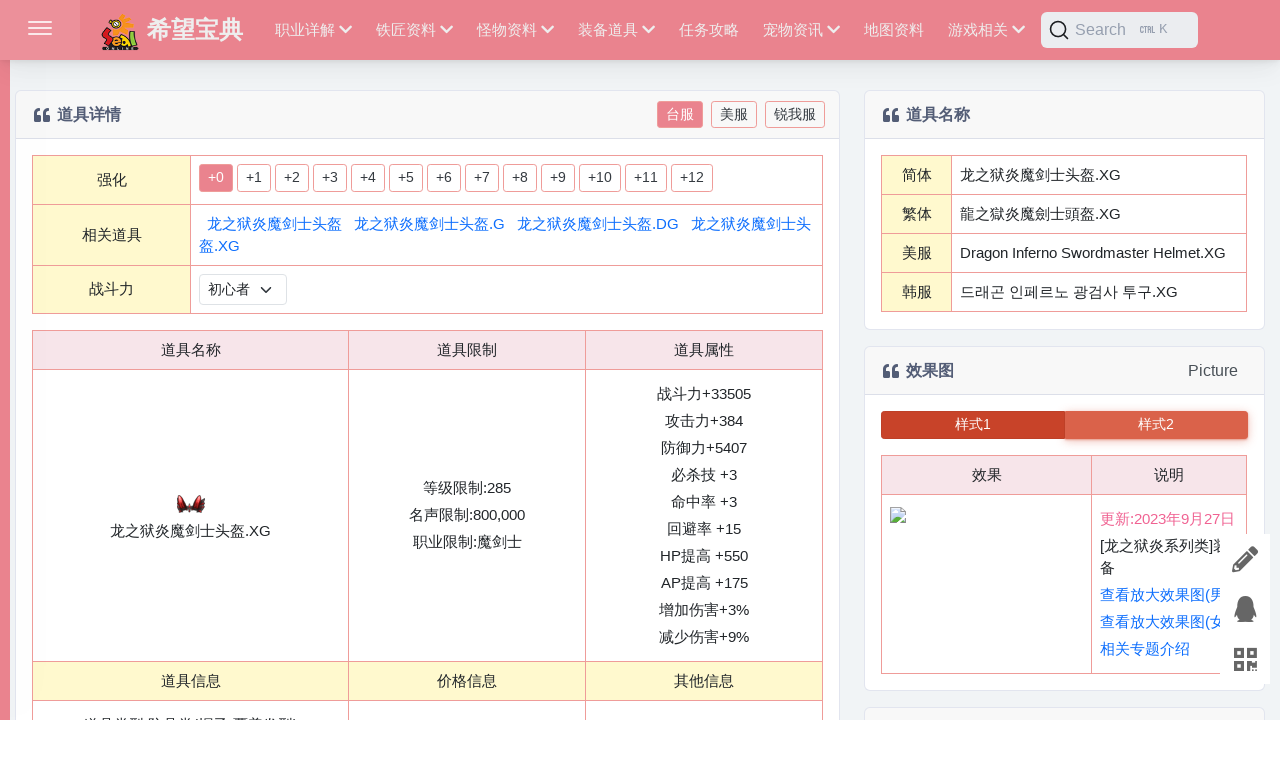

--- FILE ---
content_type: text/html; charset=utf-8
request_url: https://2usealol.com/item_info.php?id=31715
body_size: 14126
content:
<!doctype html>
<html lang="en">
<head>
<meta charset="utf-8">
<meta http-equiv="X-UA-Compatible" content="IE=edge">
<meta http-equiv="Content-Language" content="en">
<meta http-equiv="Content-Type" content="text/html; charset=utf-8"/>
<title>龙之狱炎魔剑士头盔.XG-希望宝典-2u希望ol资料站</title>
<meta name="viewport" content="width=device-width, initial-scale=1, maximum-scale=1, user-scalable=no, shrink-to-fit=no" />
<meta name="keywords" content="" />
<meta name="description" content="">
<meta name="msapplication-tap-highlight" content="no">
<link href="/ui_baodianv2/bootstrap5/css/bootstrap.css" rel="stylesheet">
<link href="/ui_baodianv2/fontawesome-free-5.15.4-web/css/all.css" rel="stylesheet">
<link href="/ui_baodianv2/css/main_2023.css?v=2024101901" rel="stylesheet">
<link href="/ui_baodianv2/css/kuozhan.css?v=2024101901" rel="stylesheet">
<script src="/ui_baodianv2/js/jquery-2.1.4.min.js"></script>
<script src="/ui_baodianv2/js/vue.global.js"></script>
<script src="/ui_baodianv2/js/axios.min.js"></script>
<script async src="https://pagead2.googlesyndication.com/pagead/js/adsbygoogle.js?client=ca-pub-5947871039877433"
     crossorigin="anonymous"></script>
</head>
<body>
<div class="app-container app-theme-white body-tabs-shadow fixed-sidebar fixed-header closed-sidebar">
<div class="theme-loader">
<div class="ball-scale">
<div class='contain'>
<div class="ring">
<div class="frame"></div>
</div>
<div class="ring">
<div class="frame"></div>
</div>
<div class="ring">
<div class="frame"></div>
</div>
<div class="ring">
<div class="frame"></div>
</div>
<div class="ring">
<div class="frame"></div>
</div>
<div class="ring">
<div class="frame"></div>
</div>
<div class="ring">
<div class="frame"></div>
</div>
<div class="ring">
<div class="frame"></div>
</div>
<div class="ring">
<div class="frame"></div>
</div>
<div class="ring">
<div class="frame"></div>
</div>
</div>
</div>
</div>
<div class="app-header header-shadow bg-dark header-text-light">
<div class="app-header__logo z-3"> 
<div class="header__pane ml-auto">
<div>
<button type="button" class="hamburger close-sidebar-btn hamburger--elastic" data-class="closed-sidebar">
<span class="hamburger-box">
<span class="hamburger-inner"></span>
</span>
</button>
</div>
</div>
</div>
<div class="app-header__mobile-menu">
<div>
<button type="button" class="hamburger hamburger--elastic mobile-toggle-nav">
<span class="hamburger-box">
<span class="hamburger-inner"></span>
</span>
</button>
</div>
</div>
<div class="app-header__menu z-3">
<span>
                    <button type="button" data-bs-toggle="modal" data-bs-target="#search-model" class="btn-sm mr-2 btn-icon btn-icon-only btn-pill btn btn-primary ">
                        <i class="fas fa-search btn-icon-wrapper"> </i>
                    </button>
                </span>
<span class="ml-1">
<a href="/user/uinfo.php" class="btn-sm btn-icon btn-icon-only btn-pill btn btn-primary"><i class="fas fa-user btn-icon-wrapper"> </i></a>
</span>	
</div>    
<div class="baodian_logo z-3"><a href="/"><img src="/ui_baodianv2/image/logo_lit.png" class="logo_icon"> 希望宝典</a></div>
<div class="baodian_nav z-3"> 
<ul class="yyui_menu1">
<li><a href="">职业详解<i class=" ml-1 fa fa-chevron-down"  aria-hidden="true" ></i></a>
<ul class="one">
<li><a href="/news_info.php?id=3&pid=1">职业介绍</a></li>
<li><a href="/skill.php?job=0&pid=2">职业技能</a></li>
<!-- <li><a href="/skillcal.php?job=0&pid=3">技能模拟</a></li> -->
</ul>	
</li>
<li><a href="">铁匠资料<i class=" ml-1 fa fa-chevron-down"  aria-hidden="true" ></i></a>
<ul class="one">
<li><a href="/collection_list.php?stone_typea=1&pid=1">采集相关</a></li>
<li><a href="/craft_list.php?item_type=1&n_typeb=100&pid=2">料理相关</a></li>
<li><a href="/craft_list.php?item_type=27&n_typea=201&pid=3">制作相关</a></li>
<li><a href="/craft_list.php?item_type=27&n_typea=300&pid=4">锻造相关</a></li>
<li><a href="/craft_list.php?item_type=27&n_typea=400&pid=5">合成相关</a></li>
<li><a href="/tools/Gtools/g.php">G化模拟</a></li>
</ul>	
</li>
<li><a href="">怪物资料<i class=" ml-1 fa fa-chevron-down"  aria-hidden="true" ></i></a>
<ul class="one">
<li><a href="/news_info.php?id=5&pid=1">怪物资讯</a></li>
<li><a href="/monster_list.php?dj=10001&pid=2">普通怪物</a></li>
<li><a href="/monster_list.php?monster_typea=110&pid=3">副本怪物</a></li>
<li><a href="/monster_list.php?monster_typea=120&pid=4">飞越广场</a></li>
<li><a href="/monster_list.php?monster_typea=130&pid=5">任务怪物</a></li>
<li><a href="/monster_list.php?monster_typea=140&pid=6">其他怪物</a></li>	
</ul>	
</li>
<li><a href="">装备道具<i class=" ml-1 fa fa-chevron-down"  aria-hidden="true" ></i></a>
<ul class="one">
<li><a href="/item_list.php?n_typea=0&item_type=6&zyxz=129&pid=1">武器类</a></li>		  
<!-- <li><a href="/item_list.php?n_typea=0&item_type=29&zyxz=640&pid=2">武器类(二转)</a></li>	 -->
<li><a href="/set_list.php?set_typea=1&pid=3">防具类</a></li>
<!-- <li><a href="/item_list.php?n_typea=0&item_type=18&pid=4">防具类(部位)</a></li>	 -->
<li><a href="/item_list.php?n_typea=0&item_type=21&zblx=0&pid=5">首饰类</a></li>	
<!-- <li><a href="/item_list.php?n_typea=0&zblx=8&pid=6">饰品类</a></li>	 -->
<li><a href="/set_list.php?set_typea=20&pid=7">时装类</a></li>										  
<li><a href="/item_list.php?n_typea=100&zblx=4&pid=11" >其他装备</a>	
<!-- <ul class="two">
<li><a href="/item_list.php?n_typea=100&zblx=4&pid=8">欧森系列</a></li>		
<li><a href="/item_list.php?n_typea=101&zblx=4&pid=9">古代英雄</a></li>											
<li><a href="/item_list.php?n_typea=105&zblx=4&pid=10">拉迪克斯</a></li>											
<li><a href="/item_list.php?n_typea=102&pid=11">其他装备</a></li>	
</ul> -->
</li>		
<li><a href="/object_list.php?item_type=1004&prices=1&pid=2" >道具资料</a>			
<!-- <ul class="two">
<li><a href="/object_list.php?item_type=1004&prices=1&pid=1">普通道具</a></li>
<li><a href="/object_list.php?item_type=1&sclx=0&scsz=0&pid=2">其他道具</a></li>
<li><a href="/object_list.php?item_type=23&pid=3">宝石道具</a></li>
<li><a href="/object_list.php?item_type=1007&pid=4">箱子相关</a></li>
</ul> -->
</li>								
</ul>	
</li>
<li><a href="/quest_info.php">任务攻略</a></li>
<li><a href="">宠物资讯<i class=" ml-1 fa fa-chevron-down"  aria-hidden="true" ></i></a>
<ul class="one">
<li><a href="/tools/petmap/?id=128&pid=1">宠物资料</a></li>
<li><a href="/news_info.php?id=7&pid=4">战宠资讯</a></li>	
<li><a href="/skillcal_zhanchong.php?job=1&pid=6">战宠技能</a></li>	
<li><a href="/pet_list.php?item_type=50&zyxz=1&pid=7">战宠装备</a></li>	
</ul>	
</li>
<li><a href="/tools/map/">地图资料</a></li>

<li><a href="">游戏相关<i class=" ml-1 fa fa-chevron-down"  aria-hidden="true" ></i></a>
<ul class="one">
<li><a href="/zhuanti.php" >游戏资料</a>	
<!-- <ul class="two">
<li><a href="/news_info.php?id=50&pid=1">游戏系统</a></li>							
<li><a href="/news_info.php?id=57&pid=2">常用功能</a></li>									
<li><a href="/news_info.php?id=77&pid=3">副本资讯</a></li>								
<li><a href="/news_info.php?id=81&pid=4">游戏知识</a></li>								
<li><a href="/news_info.php?id=86&pid=5">常用资料</a></li>								
</ul> -->
</li>								
<li><a href="/npc_list.php?monster_typeb=1&pid=1" >NPC查询</a>	
<!-- <ul class="two">
<li><a href="/npc_list.php?monster_typeb=1&pid=1">分类</a></li>	
<li><a href="/npc_list.php?monster_typeb=11&pid=2">出售</a></li>	
<li><a href="/npc_list.php?monster_typeb=20&pid=3">兑换</a></li>	
</ul> -->
</li>	
</ul>	
</li>
</ul>

</div>

<div class="position-absolute container-fluid d-none d-lg-block">
				<div class="search-top-c-box container-xl d-flex justify-content-end ">
				<div data-bs-toggle="modal" data-bs-target="#search-model"  class="bd-search"
				id="docsearch" data-bd-docs-version="5.3"><button type="button" class="DocSearch DocSearch-Button z-3"
					aria-label="Search"><span class="DocSearch-Button-Container"><svg width="20" height="20"
							class="DocSearch-Search-Icon" viewBox="0 0 20 20">
							<path
								d="M14.386 14.386l4.0877 4.0877-4.0877-4.0877c-2.9418 2.9419-7.7115 2.9419-10.6533 0-2.9419-2.9418-2.9419-7.7115 0-10.6533 2.9418-2.9419 7.7115-2.9419 10.6533 0 2.9419 2.9418 2.9419 7.7115 0 10.6533z"
								stroke="currentColor" fill="none" fill-rule="evenodd" stroke-linecap="round"
								stroke-linejoin="round"></path>
						</svg><span class="DocSearch-Button-Placeholder">Search</span></span><span
						class="DocSearch-Button-Keys"><kbd class="DocSearch-Button-Key"><svg width="15" height="15"
								class="DocSearch-Control-Key-Icon">
								<path
									d="M4.505 4.496h2M5.505 5.496v5M8.216 4.496l.055 5.993M10 7.5c.333.333.5.667.5 1v2M12.326 4.5v5.996M8.384 4.496c1.674 0 2.116 0 2.116 1.5s-.442 1.5-2.116 1.5M3.205 9.303c-.09.448-.277 1.21-1.241 1.203C1 10.5.5 9.513.5 8V7c0-1.57.5-2.5 1.464-2.494.964.006 1.134.598 1.24 1.342M12.553 10.5h1.953"
									stroke-width="1.2" stroke="currentColor" fill="none" stroke-linecap="square"></path>
							</svg></kbd><kbd class="DocSearch-Button-Key">K</kbd></span></button>
			</div>
			</div>
</div>

<div class="app-header__content">


<div class="app-header-right">
                    <div class="header-btn-lg pr-0">
                        <div class="widget-content p-0">
                            <div class="widget-content-wrapper" id="user-topbox">
								
								
                				
                                <div class="widget-content-left" v-if="is_login==1">
                                    <div class="btn-group">
                                        <a data-toggle="dropdown" aria-haspopup="true" aria-expanded="false" class="p-0 btn">
                                            <img width="42" class="rounded-circle user_face" src="/e/data/images/nouserpic.gif" alt="">
                                           
                                        </a>
                                        <div tabindex="-1" role="menu" aria-hidden="true" class="dropdown-menu dropdown-menu-right top-user-btn">
											<a href="/user/uinfo.php" tabindex="0" class="dropdown-item"></a>
                							<a href="/user/uinfo.php" tabindex="0" class="dropdown-item">会员中心</a>
                                            
                                            <a onclick="yzlogout();" tabindex="0" class="dropdown-item">退出</a>
                                            
                                        </div>
                                    </div>
                                </div>
                				
                                
                                
                				<div class="widget-content-left  ml-3 header-user-info" v-if="is_login==0">
                				
                				    <div class="dropdown d-inline-block">
                				        
                				    	<a onclick="ajaxlogin();" class="lng_selectbutton" ><i class="fas fa-user"></i></a>
                				          
                				    </div>
                				</div>
                				
								
								<div class="widget-content-left ">
								
									<div class="dropdown d-inline-block">
									    
										<span class="lng_selectbutton ml-2" data-toggle="dropdown" ><i class="fas fa-cog"></i></span>
									        <div tabindex="-1" role="menu" aria-hidden="true" class="dropdown-menu system-set" x-placement="bottom-start" style="position: absolute; will-change: transform; top: 0px; left: 0px; transform: translate3d(0px, 33px, 0px);">
									                <div class="pt-2 pb-2 pl-3 pr-3">
									        		<div class="mt-1 mb-1">版本</div>	
									        		<div class="">
									        			<button type="button" @click.vative="set_v_local(1,1)" tabindex="0" class="btn btn-sm btn-outline-info" v-bind:class='{active:1==v_local}'>台服</button>
									        			<button type="button" @click.vative="set_v_local(2,1)" tabindex="0" class="btn btn-sm btn-outline-info ml-2" v-bind:class='{active:2==v_local}'>美服</button>
									        			<button type="button" @click.vative="set_v_local(3,1)" tabindex="0" class="btn btn-sm btn-outline-info ml-2" v-bind:class='{active:3==v_local}'>锐我服</button>
									        		</div>	
									        		<div class="mt-3 mb-1">语言</div>
									        		<div class="">
									        			<button type="button" onclick="javascript:StranBody('zh');" @click.vative="set_v_lng(1)" tabindex="0" class="btn btn-sm btn-outline-info" v-bind:class='{active:1==v_lng}'>简体</button>
									        			<button type="button" onclick="javascript:StranBody('tw');" @click.vative="set_v_lng(2)" tabindex="0" class="btn btn-sm btn-outline-info ml-2" v-bind:class='{active:2==v_lng}'>繁體</button>
									        		</div>
									        		<!-- <button type="button" onclick="javascript:StranBody('zh');" tabindex="0" class="dropdown-item">简体</button>
									                <button type="button" onclick="javascript:StranBody('tw');" tabindex="0" class="dropdown-item">繁體</button> -->
									                </div>                               
									        </div>
									</div>
																			
								</div>
                				
                            </div>
                        </div>
                    </div>        
                </div>

</div>
</div>  


<!-- search box -->

<div id="top-header-search">
	<div class="modal fade  " id="search-model" tabindex="1" aria-labelledby="exampleModalLabel" aria-hidden="true">
		<div class="modal-dialog modal-dialog-centered modal-dialog-scrollable  ">
			<div class="modal-content bg-700 border-0" style="min-height:300px;">

				<div class="modal-body  p-0">

					<div class="">
						<div class="">
							<header class="DocSearch-SearchBar m-0 p-0">
								<form class="DocSearch-Form" action="/search/" method="get"><label class="DocSearch-MagnifierLabel"
										for="docsearch-input" id="docsearch-label"><svg width="20" height="20"
											class="DocSearch-Search-Icon" viewBox="0 0 20 20">
											<path
												d="M14.386 14.386l4.0877 4.0877-4.0877-4.0877c-2.9418 2.9419-7.7115 2.9419-10.6533 0-2.9419-2.9418-2.9419-7.7115 0-10.6533 2.9418-2.9419 7.7115-2.9419 10.6533 0 2.9419 2.9418 2.9419 7.7115 0 10.6533z"
												stroke="currentColor" fill="none" fill-rule="evenodd"
												stroke-linecap="round" stroke-linejoin="round"></path>
										</svg></label>
									<div class="DocSearch-LoadingIndicator"><svg viewBox="0 0 38 38"
											stroke="currentColor" stroke-opacity=".5">
											<g fill="none" fill-rule="evenodd">
												<g transform="translate(1 1)" stroke-width="2">
													<circle stroke-opacity=".3" cx="18" cy="18" r="18"></circle>
													<path d="M36 18c0-9.94-8.06-18-18-18">
														<animateTransform attributeName="transform" type="rotate"
															from="0 18 18" to="360 18 18" dur="1s"
															repeatCount="indefinite"></animateTransform>
													</path>
												</g>
											</g>
										</svg></div><input v-model="search_words" name="query" class="DocSearch-Input text-light text-dark"
										aria-autocomplete="both" aria-labelledby="docsearch-label" id="docsearch-input"
										autocomplete="off" autocorrect="off" autocapitalize="none" enterkeyhint="search"
										spellcheck="false" autofocus="true" placeholder="输入关键词" maxlength="64"
										type="search"><button type="reset" @click="words_clear()"
										title="Clear the query" class="DocSearch-Reset"
										v-bind:class="search_words.length>0?'':'d-none'"
										aria-label="Clear the query"><svg width="20" height="20" viewBox="0 0 20 20">
											<path
												d="M10 10l5.09-5.09L10 10l5.09 5.09L10 10zm0 0L4.91 4.91 10 10l-5.09 5.09L10 10z"
												stroke="currentColor" fill="none" fill-rule="evenodd"
												stroke-linecap="round" stroke-linejoin="round"></path>
										</svg></button>
								</form>
								<!-- <button class="DocSearch-Cancel" type="reset" aria-label="Cancel">Cancel</button> -->
							</header>
						</div>

						<div class="position-relative z-10 d-flex justify-between pl-3">
							<div class="d-flex font-15 flex-wrap flex-lg-nowrap">
								<div @click="change_search_type(0)" v-bind:class="typeid==0?'active':'opacity-50'"
									class="border-searchtab  cursor-pointer  d-flex h-10 align-items-center gap-2 px-2 transition">
									<!----><span class="text-sm font-light text-nowrap">所有</span>
									<div class="dcc h-5 min-w-[1.25rem] rounded-5 bg-500 px-1 text-xs">{{datas_count}}
									</div>
								</div>

								<div @click="change_search_type(1)" v-bind:class="typeid==1?'active':'opacity-50'"
									class="border-searchtab  cursor-pointer  d-flex h-10 align-items-center gap-2 px-2 transition">
									<i class="fab fa-sketch"></i><span
										class="text-sm font-light text-nowrap">道具</span>
									<div class="dcc h-5 min-w-[1.25rem] rounded-5 bg-500 px-1 text-xs">
										{{datas_count_type.item}}</div>
								</div>
								<div @click="change_search_type(2)" v-bind:class="typeid==2?'active':'opacity-50'"
									class="border-searchtab  cursor-pointer   d-flex h-10 align-items-center gap-2 px-2 transition">
									<i class="fas fa-tshirt"></i><span
										class="text-sm font-light text-nowrap">套装</span>
									<div class="dcc h-5 min-w-[1.25rem] rounded-5 bg-500 px-1 text-xs">
										{{datas_count_type.set}}</div>
								</div>
								<div @click="change_search_type(4)" v-bind:class="typeid==4?'active':'opacity-50'"
									class="border-searchtab  cursor-pointer   d-flex h-10 align-items-center gap-2 px-2 transition">
									<i class="fas fa-dragon"></i><span
										class="text-sm font-light text-nowrap">怪物</span>
									<div class="dcc h-5 min-w-[1.25rem] rounded-5 bg-500 px-1 text-xs">
										{{datas_count_type.npc}}</div>
								</div>
								<div @click="change_search_type(101)" v-bind:class="typeid==101?'active':'opacity-50'"
									class="border-searchtab  cursor-pointer  d-flex h-10 align-items-center gap-2 px-2 transition">
									<svg data-v-9d2fac81="" xmlns="http://www.w3.org/2000/svg"
										xmlns:xlink="http://www.w3.org/1999/xlink" aria-hidden="true" role="img"
										class="icon" width="1em" height="1em" viewBox="0 0 576 512">
										<path fill="currentColor"
											d="M0 80v48c0 17.7 14.3 32 32 32h64V80c0-26.5-21.5-48-48-48S0 53.5 0 80m112-48c10 13.4 16 30 16 48v304c0 35.3 28.7 64 64 64s64-28.7 64-64v-5.3c0-32.4 26.3-58.7 58.7-58.7H480V128c0-53-43-96-96-96zm352 448c61.9 0 112-50.1 112-112c0-8.8-7.2-16-16-16H314.7c-14.7 0-26.7 11.9-26.7 26.7v5.3c0 53-43 96-96 96h176z">
										</path>
									</svg><span class="text-sm font-light text-nowrap">资料</span>
									<div class="dcc h-5 min-w-[1.25rem] rounded-5 bg-500 px-1 text-xs">
										{{datas_count_type.zhuanti}}</div>
								</div>

								<div @click="change_search_type(6)" v-bind:class="typeid==6?'active':'opacity-50'"
									class="border-searchtab  cursor-pointer   d-flex h-10 align-items-center gap-2 px-2 transition">
									<i class="fas fa-hammer"></i><span
										class="text-sm font-light text-nowrap">采集</span>
									<div class="dcc h-5 min-w-[1.25rem] rounded-5 bg-500 px-1 text-xs">
										{{datas_count_type.caiji}}</div>
								</div>
								
								<div @click="change_search_type(99)" v-bind:class="typeid==99?'active':'opacity-50'"
									class="border-searchtab  cursor-pointer  d-flex h-10 align-items-center gap-2 px-2 transition">
									<i class="fas fa-layer-group"></i><span
										class="text-sm font-light text-nowrap">其他</span>
									<div class="dcc h-5 min-w-[1.25rem] rounded-5 bg-500 px-1 text-xs">
										{{datas_count_type.other}}</div>
								</div>
							</div>
						</div>
						<hr class="-mt-[2px]">

						<div class="mt-1">
							<div class="h-[500px] overflow-y-auto"><!---->
							    <div v-if="state.code==-1">
									<div class="pl-3 pr-3 pt-2 pb-2">{{state.msg}}</div>
								</div>
								<div v-if="state.code==1">
									<p class="mt-2 px-3 text-sm text-200 none">分类</p>
									<div class="d-flex flex-column divide-y divide-600">
										<template v-for="(info,index) in search_datas">
											<a :href="info.typeid!=2?((!info.link.includes('http') && info.typeid!=101 && info.typeid!=102)?`/${info.link}?${info.midkey}=${info.mid}`:`${info.link}`):`/${info.link}?${info.midkey}=${info.mid}&sid=${info.subid}`" :data-qtype="info.typeid" :data-itemid="info.mid" :data-subid="info.subid"
												class=" bg-700 hover:bg-600  group d-flex w-full align-items-center justify-between gap-3 transition" :class="(info.typeid!=88 && info.typeid!=2  && info.typeid!=101 && info.typeid!=3 && info.typeid!=102 && info.typeid!=103 && info.typeid!=104 && info.typeid!=105  && info.typeid!=6)?'tipread_item':''"
												id="" target="_blank">
												<div 
													class="d-flex flex-fill cursor-pointer align-items-center gap-3 px-3 py-1 transition">
													<div 
														:class="`h-9 w-9 rounded-3 bg-600 item-grade-border-${info.grade} `">
														<img :src="`${info.icon}`" loading="lazy" lazy="lazy"
															:class="`h-full w-full p-[2px]  rounded-3 item-border-${info.grade} ${(info.typeid!=4 && info.typeid!=101 && info.typeid!=102 && info.typeid!=103 && info.typeid!=104 && info.typeid!=105 && info.typeid!=5 && info.typeid!=6)?'':''}`">
													</div>
													<p :class="`underline item-grade-${info.grade} pinzhi_${info.grade}`">{{info.name}} <span v-if="info.name_us" class="font-12 text-body-secondary ml-2">{{info.name_us?info.name_us:""}}</span></p>
												</div>
												<div class="d-flex align-items-center gap-2">
													<div class="mx-2 rounded bg-500 px-2 py-1 text-xs text-nowrap">{{info.typename}}
													</div>
													<div
														class="dcc h-10 w-10 opacity-0 transition group-hover:opacity-75">
														<svg data-v-9d2fac81="" xmlns="http://www.w3.org/2000/svg"
															xmlns:xlink="http://www.w3.org/1999/xlink"
															aria-hidden="true" role="img" class="icon" width="1em"
															height="1em" viewBox="0 0 512 512">
															<path fill="currentColor"
																d="M320 0c-17.7 0-32 14.3-32 32s14.3 32 32 32h82.7L201.4 265.4c-12.5 12.5-12.5 32.8 0 45.3s32.8 12.5 45.3 0L448 109.3V192c0 17.7 14.3 32 32 32s32-14.3 32-32V32c0-17.7-14.3-32-32-32zM80 32C35.8 32 0 67.8 0 112v320c0 44.2 35.8 80 80 80h320c44.2 0 80-35.8 80-80V320c0-17.7-14.3-32-32-32s-32 14.3-32 32v112c0 8.8-7.2 16-16 16H80c-8.8 0-16-7.2-16-16V112c0-8.8 7.2-16 16-16h112c17.7 0 32-14.3 32-32s-14.3-32-32-32z">
															</path>
														</svg>
													</div>
												</div>
											</a>
										</template>
									</div><!---->
									<div v-if="canShowMore==1"
										class="mt-1 mb-3 d-flex align-items-center justify-content-center">
										<div class="mx-3 h-[2px] grow bg-600"></div><button @click="fetchMoreData"
											class="font-16 border-0 text-danger rounded-3 bg-600/0 p-1  font-semibold opacity-50 transition hover:opacity-100">Show
											More</button>
										<div class="mx-3 h-[2px] grow bg-600"></div>
									</div>
								</div><!----><!----><!---->
							</div>
						</div>


					</div>

					<div class="search-btn-box">
						<span class="search-btn-close text-light" data-bs-dismiss="modal" aria-label="Close"><i class="fas fa-times"></i> 关闭</span>
						<span onclick="searchAndRedirect()" class="search-btn-close mr-1 text-light" ><i class="fas fa-external-link-alt"></i> 全屏</span>
					</div>

				</div>


			</div>



		</div>
	</div>
	<template>
		<div @keydown.ctrl.h="dosearch">
			<!-- 其他内容 -->
		</div>
	</template>
</div>

<!-- search box end -->		
<script src="/tools/js/topheader.js?v=2024101901"></script>		
		
<div class="app-main">
<div class="app-sidebar sidebar-shadow bg-dark sidebar-text-light">
<div class="app-header__logo">

<div class="header__pane ml-auto">
<div>
<button type="button" class="hamburger close-sidebar-btn hamburger--elastic" data-class="closed-sidebar">
<span class="hamburger-box">
<span class="hamburger-inner"></span>
</span>
</button>
</div>
</div>
</div>
<div class="app-header__mobile-menu">
<div>
<button type="button" class="hamburger hamburger--elastic mobile-toggle-nav">
<span class="hamburger-box">
<span class="hamburger-inner"></span>
</span>
</button>
</div>
</div>
<div class="app-header__menu">
<span>
<button type="button" class="btn-icon btn-icon-only btn btn-primary btn-sm mobile-toggle-header-nav">
<span class="btn-icon-wrapper">
<i class="fa fa-ellipsis-v fa-w-6"></i>
</span>
</button>
</span>
</div>    
<div class="scrollbar-sidebar">
<div class="app-sidebar__inner">
<ul class="vertical-nav-menu">
<li class="app-sidebar__heading">技术支持 小册子2.0</li>
<li>
<div class="mm-active overh"  style="width: 232px; overflow: hidden; white-space: nowrap;" >
<a href="/" class="pull-left sider_lhl" ><i class="metismenu-icon fa fa-journal-whills"></i> 首页</a>
<span class="pull-right sider_lhr" ><a href="javascript:StranBody('zh');" class="mb-2 mr-2 badge badge-primary sider_lhr_i">简</a> <a href="javascript:StranBody('tw');" class="mb-2 mr-2 badge badge-danger sider_lhr_i">繁</a></span>
</div>
</li>
<li class="app-sidebar__heading">丿2u丶希望资料站</li>

<li>
<a href="#">
<i class="metismenu-icon fa fa-yin-yang"></i>职业详解
<i class="metismenu-state-icon fas fa-chevron-down caret-left f10"></i>
</a>
<ul>
<li>
<a href="/news_info.php?id=3&pid=1">
<i class="metismenu-icon"></i>职业介绍
</a>
</li>
<li>
<a href="/skill.php?job=0&pid=2">
<i class="metismenu-icon"></i>职业技能
</a>
</li>

</ul>
</li>

<li>
<a href="#">
<i class="metismenu-icon fas fa-anchor"></i>铁匠资料
<i class="metismenu-state-icon fas fa-chevron-down caret-left f10"></i>
</a>
<ul>
<li>
<a href="/collection_list.php?stone_typea=1&pid=1">
<i class="metismenu-icon"></i>采集相关
</a>
</li>
<li>
<a href="/craft_list.php?item_type=1&n_typeb=100&pid=2">
<i class="metismenu-icon"></i>料理相关
</a>
</li>
<li>
<a href="/craft_list.php?item_type=27&n_typea=201&pid=3">
<i class="metismenu-icon"></i>制作相关
</a>
</li>
<li>
<a href="/craft_list.php?item_type=27&n_typea=300&pid=4">
<i class="metismenu-icon"></i>锻造相关
</a>
</li>
<li>
<a href="/craft_list.php?item_type=27&n_typea=400&pid=5">
<i class="metismenu-icon"></i>合成相关
</a>
</li>
<li>
<a href="/tools/Gtools/g.php">
<i class="metismenu-icon"></i>G化模拟
</a>
</li>
</ul>
</li>

<li>
<a href="#">
<i class="metismenu-icon fas fa-cat"></i>怪物资料
<i class="metismenu-state-icon fas fa-chevron-down caret-left f10"></i>
</a>
<ul>
<li>
<a href="/news_info.php?id=5&pid=1">
<i class="metismenu-icon"></i>怪物资讯
</a>
</li>
<li>
<a href="/monster_list.php?dj=10001&pid=2">
<i class="metismenu-icon"></i>普通怪物
</a>
</li>
<li>
<a href="/monster_list.php?monster_typea=110&pid=3">
<i class="metismenu-icon"></i>副本怪物
</a>
</li>
<li>
<a href="/monster_list.php?monster_typea=120&pid=4">
<i class="metismenu-icon"></i>飞越广场
</a>
</li>
<li>
<a href="/monster_list.php?monster_typea=130&pid=5">
<i class="metismenu-icon"></i>任务怪物
</a>
</li>
<li>
<a href="/monster_list.php?monster_typea=140&pid=6">
<i class="metismenu-icon"></i>其他怪物
</a>
</li>
</ul>
</li>

<li>
<a href="#">
<i class="metismenu-icon fa fa-khanda"></i> 装备道具
<i class="metismenu-state-icon fas fa-chevron-down caret-left f10"></i>
</a>
<ul>
<li>
<a href="/item_list.php?n_typea=0&item_type=6&zyxz=129&pid=1">
<i class="metismenu-icon"></i>武器类
</a>
</li>
<li>
<a href="/set_list.php?set_typea=1&pid=3">
<i class="metismenu-icon"></i>防具类
</a>
</li>
<li>
<a href="/item_list.php?n_typea=0&item_type=21&zblx=0&pid=5">
<i class="metismenu-icon"></i>首饰类
</a>
</li>
<li>
<a href="/set_list.php?set_typea=20&pid=7">
<i class="metismenu-icon"></i>时装类
</a>
</li>
<li>
<a href="/item_list.php?n_typea=100&zblx=4&pid=11">
<i class="metismenu-icon"></i>其他装备
</a>
</li>
<li>
<a href="/object_list.php?item_type=1004&prices=1&pid=2">
<i class="metismenu-icon"></i>道具资料
</a>
</li>
</ul>
</li>

<li>
<a href="/quest_info.php">
<i class="metismenu-icon fas fa-clipboard-list"></i>任务攻略
</a>
</li>

<li>
<a href="#">
<i class="metismenu-icon fas fa-dog"></i>宠物资讯
<i class="metismenu-state-icon fas fa-chevron-down caret-left f10"></i>
</a>
<ul>
<li>
<a href="/tools/petmap/?id=128&pid=1">
<i class="metismenu-icon"></i>宠物资料
</a>
</li>
<li>
<a href="/news_info.php?id=7&pid=4">
<i class="metismenu-icon"></i>战宠资讯
</a>
</li>
<li>
<a href="/skillcal_zhanchong.php?job=1&pid=6">
<i class="metismenu-icon"></i>战宠技能
</a>
</li>
<li>
<a href="/pet_list.php?item_type=50&zyxz=1&pid=7">
<i class="metismenu-icon"></i>战宠装备
</a>
</li>
</ul>
</li>

<li>
<a href="/tools/map/">
<i class="metismenu-icon fas fa-map"></i>地图资料
<i class="metismenu-state-icon fas fa-chevron-down caret-left f10"></i>
</a>
</li>

<li>
<a href="#">
<i class="metismenu-icon fas fa-atlas"></i>游戏相关
<i class="metismenu-state-icon fas fa-chevron-down caret-left f10"></i>
</a>
<ul>
<li>
<a href="/zhuanti.php">
<i class="metismenu-icon"></i>游戏资料
</a>
</li>
</ul>
</li>

<li>
<a href="#">
<i class="metismenu-icon fas fa-address-card"></i>NPC查询
<i class="metismenu-state-icon fas fa-chevron-down caret-left f10"></i>
</a>
<ul>
<li>
<a href="/npc_list.php?monster_typeb=1&pid=1">
<i class="metismenu-icon"></i>分类
</a>
</li>
<li>
<a href="/npc_list.php?monster_typeb=11&pid=1">
<i class="metismenu-icon"></i>出售
</a>
</li>
<li>
<a href="/npc_list.php?monster_typeb=20&pid=1">
<i class="metismenu-icon"></i>兑换
</a>
</li>
</ul>
</li>

</ul>
</div>
</div>
</div>    
				
<div class="app-main__outer">
<div class="app-main__inner">
<div class="row">
<div class="col-lg-8">								
<div class="row">									
<div class="col-lg-12">
<div class="main-card mb-3 card">									
<div class="card-header-tab card-header-tab-animation card-header">																		    
<div class="card-header-title"><i class="fa fa-fw" aria-hidden="true" title="Copy to use quote-left"></i>  <span class="pl5">道具详情</span></div>																		    
<ul class="nav">
    <li class="nav-item"><a href="/item_info.php?id=31715&db=tw" class="mr-1 ml-1 btn-transition btn btn-sm btn-outline-dark active">台服</a></li>
    <li class="nav-item"><a href="/item_info.php?id=31715&db=us" class="mr-1 ml-1 btn-transition btn btn-sm btn-outline-dark ">美服</a></li>
    <li class="nav-item"><a href="/item_info.php?id=31715&db=cn" class="mr-1 ml-1 btn-transition btn btn-sm btn-outline-dark ">锐我服</a></li>
</ul>									
</div>
<div class="card-body">
<div class="table-responsive" >
<div id="itembaseinfobox" data-Enchantlv="0" data-baseinfo='{"item_type":17,"hclx":"4","zjsh":3,"jssh":9,"gjl":384,"gjzz":1,"fyl":5407,"fyzz":8,"mfl":0,"mfzz":0,"lv":285,"djzz":0,"llxq":0,"llzz":0,"mjxq":0,"mjzz":0,"zlxq":0,"zlzz":0,"tlxq":0,"tlzz":0,"jsxq":0,"jszz":0,"xyxq":0,"xyzz":0,"gmjg":11250000,"csjg":5625000,"ptz":0,"wyz":0,"gjsd":0,"bsj":3,"mzl":3,"hbl":15,"ydsd":0,"hpj":550,"apj":175}' data-isshizhuang="0" data-szqhid="0">
<table class="table table-bordered mb10" width="100%">
<tbody>
		<tr>
		<td style="width: 20%; text-align: center;" class="td-hui">强化</td>
		<td>
			<div class="Enchant_li">
				
				<button class="btn btn-transition btn btn-outline-dark btn-sm mr-1 mb-1" v-bind:class='{active:index==isactive}' v-for="(item,index) in 13" @click="doenchant(item,index,0,0)" > +{{ item-1 }} </button> 
			</div> 
		</td>
		</tr>
				<tr>
			<td style="text-align: center;" class="td-hui">相关道具</td>
			<td>
								  <a target="_blank" href="/item_info.php?id=31523" class="tipread_item ml-2" data-itemid='31523' data-qtype="1">龙之狱炎魔剑士头盔</a> 				  <a target="_blank" href="/item_info.php?id=31587" class="tipread_item ml-2" data-itemid='31587' data-qtype="1">龙之狱炎魔剑士头盔.G</a> 				  <a target="_blank" href="/item_info.php?id=31651" class="tipread_item ml-2" data-itemid='31651' data-qtype="1">龙之狱炎魔剑士头盔.DG</a> 				  <a target="_blank" href="/item_info.php?id=31715" class="tipread_item ml-2" data-itemid='31715' data-qtype="1">龙之狱炎魔剑士头盔.XG</a> 
								
																									
			</td>
		</tr>
				<tr>
			<td style="text-align: center;" class="td-hui">战斗力</td>
			<td class="d-felx align-items-center"> 
			<div id="class_select" class="pull-left">
				<select class="form-select form-select-sm" style="max-width: 100px;" @change="changeClass($event)" v-model="selOption">
				      <template v-for="(classinfo,index) in classes_vinfo" :site="classinfo" :index="index" :key="classinfo.id">
				         <option v-if = "index == 1" :value="classinfo.id"  selected>{{classinfo.name}}</option>
				         <option v-else :value="classinfo.id" >{{classinfo.name}}</option>
				      </template>
				</select>
			</div>
			<!-- <div class="zdl pull-right"></div> -->
			</td>
		</tr>	
		
</tbody>
</table>
                       
<table  class="mb-0 table table-bordered" width="100%">
<tbody>
<tr>
<td colspan="2" rowspan="1" style="text-align: center;width: 40%;" class="td-hong">道具名称</td>
<td colspan="2" rowspan="1" style="text-align: center;width: 30%;" class="td-hong">道具限制</td>
<td colspan="1" rowspan="1" style="text-align: center;width: 30%;" class="td-hong">道具属性</td>
</tr>
<tr>
<td colspan="2" rowspan="1" style="text-align: center;"><span class="" style=" display: inline-block; width: 32px; height: 32px; " draggable="true"><img src="/dbsource/icon/31715.png"></span>		<br>龙之狱炎魔剑士头盔.XG{{ Enchant_lv_txt }}</td>
<td colspan="2" rowspan="1" style="text-align: center;">
<div v-if="item_baseinfo.lv>0"><p>等级限制:{{item_baseinfo.lv}}</p></div>
<p>名声限制:800,000</p>	
	
<p>职业限制:魔剑士</p>	
</td>
<td colspan="1" rowspan="1" style="text-align: center;">
<div v-if="item_baseinfo.zdl>0"><p>战斗力+<span class="">{{item_baseinfo.zdl>0?item_baseinfo.zdl:''}}</span></p></div>	
<div v-if="item_baseinfo.gjl>0"><p>攻击力+{{item_baseinfo.gjl>0?item_baseinfo.gjl:''}}</p></div>
<div v-if="item_baseinfo.mfl>0"><p>魔法力+{{item_baseinfo.mfl>0?item_baseinfo.mfl:''}}</p></div>	
<div v-if="item_baseinfo.fyl>0"><p>防御力+{{item_baseinfo.fyl>0?item_baseinfo.fyl:''}}</p></div>		
<p>必杀技 +3</p><p>命中率 +3</p><p>回避率 +15</p><p>HP提高 +550</p><p>AP提高 +175</p><div v-if="item_baseinfo.zjsh>0"><p>增加伤害+{{ item_baseinfo.zjsh>0 ? item_baseinfo.zjsh+'%' : '' }}</p></div>	
<div v-if="item_baseinfo.jssh>0"><p>减少伤害+{{ item_baseinfo.jssh>0 ? item_baseinfo.jssh+'%' : '' }}</p></div>
</td>
</tr>
<tr>
<td colspan="2" rowspan="1" style="text-align: center;width: 40%;" class="td-hui">道具信息</td>
<td colspan="2" rowspan="1" style="text-align: center;width: 30%;" class="td-hui">价格信息</td>
<td colspan="1" rowspan="1" style="text-align: center;width: 30%;" class="td-hui">其他信息</td>
</tr>
<tr>
<td colspan="2" rowspan="1"  style="text-align: center;">
<p>道具类型:防具类(帽子-覆盖发型)</p>
<p> <span style="color:#33cc99">特别道具</span></p><p>装备位置:帽子栏</p></td>
<td colspan="2" rowspan="1" style="text-align: center;">
<div v-if="item_baseinfo.gmjg>0"><p>购买价格:{{item_baseinfo.gmjg>0 ? item_baseinfo.gmjg.toLocaleString()+'s' :''}}</p></div>	
<div v-if="item_baseinfo.csjg>0"><p>出售价格:{{item_baseinfo.csjg>0 ? item_baseinfo.csjg.toLocaleString()+'s' :''}}</p></div>	
</td>
<td colspan="1" rowspan="1" style="text-align: center;">
<div v-if="item_baseinfo.ptz>0"><p>PT值:{{item_baseinfo.ptz>0 ? item_baseinfo.ptz :''}}</p></div>	
	
	
	
	


<div v-if="szqh_datas && szqh_datas.fenjie">
分解可取得道具:<a :href="`/item_info.php?id=${szqh_datas.fenjie.item_id}`" class="tipread_item" data-qtype="1" :data-itemid="szqh_datas.fenjie.item_id" target="_blank">{{szqh_datas.fenjie.item_name}}</a> x {{szqh_datas.fenjie.item_num}}
</div>
</td>
</tr>
<tr>
<td style="text-align: center;" class="td-hui">道具详情</td>
<td colspan="4" rowspan="1">强调传说中龙的锐利之角的头盔。添加宝石，可以更加感受到配戴者的力量。<br>可鉴定的附加属性:<br>攻击力,防御力,命中率,必杀技,HP,AP,减少伤害</td>
</tr>	
</tbody>
</table></div>
<script src="./mod/item/Enchant.js?v=2024101901"></script>
</script>
</div>                                    
</div>
</div>									
</div>									
<div class="col-lg-4">
</div>								
</div>
<div id="item_modelbox" data-itemid="31715" data-db="tw"  >
<div v-html="frominfo"> </div>
</div>	

<script type="text/javascript" src="/mod/item/itemmodel.js?v=2024101901"></script>


<div class="main-card mb-3 card" id="item_frombox" data-itemid="31715">
<div class="card-header-tab card-header-tab-animation card-header">
<div class="card-header-title"><i class="fa fa-fw" aria-hidden="true" title="Copy to use quote-left"></i>  <span class="pl5">道具出处</span></div>
<ul class="nav">
	<li class="nav-item"><a  :class="{active:version == 1}" @click="set_version(1,event)" class="mr-1 ml-1 btn-transition btn btn-sm btn-outline-dark" >台服</a></li>
	<li class="nav-item"><a  :class="{active:version == 2}" @click="set_version(2,event)" class="mr-1 ml-1 btn-transition btn btn-sm btn-outline-dark">美服</a></li>
	<li class="nav-item"><a  :class="{active:version == 3}" @click="set_version(3,event)" class="mr-1 ml-1 btn-transition btn btn-sm btn-outline-dark">锐我服</a></li>
	<!-- <li class="nav-item"><span class="tipread_desc" data-descs="国服掉落数据基本套用美服数据,查询掉落可直接参考美服.<br>设置服务器版本后,默认Cookie保存300天,清空浏览器缓存后需重新设置一次."><i class="fas fa-info-circle"></i></span></li> -->
</ul> 
</div>
<div class="card-body">
<div class="tab-content">
<table class="mb-0 table table-bordered" width="100%">
<tbody>
<tr>
<td style="text-align: center; width: 20%; " class="td-hui">怪物掉落</td>
<td style=" width: 80%;" v-html="frominfo.monster_drop"></td>
</tr>
<tr>
<td style="text-align: center; width: 20%; " class="td-hui">箱子取得</td>
<td style=" width: 80%;" v-html="frominfo.openbox"></td>
</tr>
<tr>
<td style="text-align: center; width: 20%; " class="td-hui">铁匠采集</td>
<td style=" width: 80%;" v-html="frominfo.collection"></td>
</tr>
<tr>
<td style="text-align: center; width: 20%; " class="td-hui">铁匠制作</td>
<td style=" width: 80%;" v-html="frominfo.mix"></td>
</tr>
<tr>
<td style="text-align: center; width: 20%; " class="td-hui">食神料理</td>
<td style=" width: 80%;" v-html="frominfo.chef"></td>
</tr>
<tr>
<td style="text-align: center; width: 20%; " class="td-hui">钓鱼取得</td>
<td style=" width: 80%;" v-html="frominfo.fish"></td>
</tr>
<tr>
<td style="text-align: center; width: 20%; " class="td-hui">NPC出售</td>
<td style=" width: 80%;" v-html="frominfo.npcsell" ></td>
</tr>
<tr>
<td style="text-align: center; width: 20%; " class="td-hui">NPC兑换</td>
<td style=" width: 80%;" v-html="frominfo.npcexchange"></td>
</tr>
<tr>
<td style="text-align: center; width: 20%; " class="td-hui">情侣商店</td>
<td style=" width: 80%;" v-html="frominfo.loveexchange"></td>
</tr>
<tr>
<td style="text-align: center; width: 20%; " class="td-hui">R币商店</td>
<td style=" width: 80%;" v-html="frominfo.rcoin"></td>
</tr>
<tr>
<td style="text-align: center; width: 20%; " class="td-hui">商城出售</td>
<td style=" width: 80%;" v-html="frominfo.shop"></td>
</tr>
<tr>
<td style="text-align: center; width: 20%; " class="td-hui" >其他出处</td>
<td style=" width: 80%;" v-html="frominfo.other"></td>
</tr>
</tbody>
</table>
</div>
</div>
</div>
<script type="text/javascript" src="/mod/item/itemfrom.js?v=2024101901"></script>
                                
<div class="card p-2 mb-3">
<!-- CSS -->
<link href="https://talk.dvg.cn:8080/dist/Artalk.css" rel="stylesheet">
<link href="/ui_baodianv2/css/Artalk-dvg.css?v=8" rel="stylesheet">
<!-- JS -->
<script src="https://talk.dvg.cn:8080/dist/Artalk.js"></script>
<!-- Artalk -->
<div id="Comments"></div>
<script>
Artalk.init({
  el:        '#Comments',
  pageKey:   'http://www.2usealol.com:443/item_info.php?id=31715', 
  pageTitle: '龙之狱炎魔剑士头盔.XG',
  server:    'https://talk.dvg.cn:8080', 
  site:      '希望宝典',
})
//Artalk.setDarkMode(true)
</script>
</div>                          
</div>
<div class="col-lg-4">
<div class="main-card mb-3 card">
<div class="card-header-tab card-header-tab-animation card-header">
<div class="card-header-title"><i class="fa fa-fw" aria-hidden="true" title="Copy to use quote-left"></i>  <span class="pl5">道具名称</span></div>								   
</div>
<div class="card-body">
<div class="table-responsive">
<table class="mb-0 table table-bordered" width="100%">
<tbody>
<tr>
<td style="text-align: center;width:70px" class="td-hui">简体</td>
<td>龙之狱炎魔剑士头盔.XG</td>
</tr>
<tr>
<td style="text-align: center;" class="td-hui">繁体</td>
<td>龍之獄炎魔劍士頭盔.XG</td>
</tr>
<tr>
<td style="text-align: center;" class="td-hui">美服</td>
<td>Dragon Inferno Swordmaster Helmet.XG</td>
</tr>
<tr>
<td style="text-align: center;" class="td-hui">韩服</td>
<td>드래곤 인페르노 광검사 투구.XG</td>
</tr>
</tbody>
</table>		
</div>
</div>
</div>
<div class="main-card mb-3 card  ">
<div class="card-header-tab card-header-tab-animation card-header">                                        									    
<div class="card-header-title"><i class="fa fa-fw" aria-hidden="true" title="Copy to use quote-left"></i>  
<span class="pl5">效果图</span></div>                                        									    
<ul class="nav"><li class="nav-item"><a href="javascript:void(0);" class="nav-link">Picture </a></li></ul>                                        
</div>										
<div class="card-body">
										  
<div class="mb-3 text-center">										        
<div role="group" class="btn-group-sm nav btn-group">										            
<a data-toggle="tab" href="#tab-eg15-0" class="btn-shadow btn btn-primary show active">样式1</a>										            
<a data-toggle="tab" href="#tab-eg15-1" class="btn-shadow btn btn-primary show">样式2</a>										        
</div>										   
</div>										   
<div class="tab-content">										        
<div class="tab-pane show active" id="tab-eg15-0" role="tabpanel">													
<table class="mb-0 table table-bordered">													                                            
<thead>													                                            
<tr>													                                                
<td style="width:210px;"class="td-hong text-center">效果</td>										                                                  
<td width="" class="td-hong text-center">说明</td>														                                            
</tr>													                                            
</thead>													                                            
<tbody>													                                            
<tr>													                                                
<th scope="row"><img src="/d/file/p/2024/07-18/1721297077870303.png" style="max-width: 100%;" ></th>													                                                
<td style="vertical-align: top;"><p><span style="color:#F06292;">更新:2023年9月27日</span></p><p>[龙之狱炎系列类]装备</p><p><a href="/d/file/p/2024/07-18/1721304640215923.png" data-fancybox="gallery">查看放大效果图(男)</a></p><p><a href="/d/file/p/2024/07-18/1721304643491357.png" data-fancybox="gallery">查看放大效果图(女)</a></p><p><a href="https://www.2usealol.com/news_info.php?id=1452" target="_blank">相关专题介绍</a></p></td>													                                            
</tr>													                                            
</tbody>													  
</table>												
</div>										        
<div class="tab-pane show" id="tab-eg15-1" role="tabpanel">													
<table class="mb-0 table table-bordered">													                                            
<thead>													                                            
<tr>													                                                
<td style="width:210px;" class="td-hong text-center">效果</td>										                                                  
<td width="" class="td-hong text-center">说明</td>														                                            
</tr>													                                            
</thead>													                                            
<tbody>													                                            
<tr>													                                                
<th scope="row"><img src="/d/file/p/2024/07-18/1721297082861284.png" style="max-width: 100%;" ></th>													                                                
<td style="vertical-align: top;"><p><span style="color:#F06292;">更新:2023年9月27日</span></p><p>[龙之狱炎系列类]装备</p><p><a href="/d/file/p/2024/07-18/1721304640215923.png" data-fancybox="gallery">查看放大效果图(男)</a></p><p><a href="/d/file/p/2024/07-18/1721304643491357.png" data-fancybox="gallery">查看放大效果图(女)</a></p><p><a href="https://www.2usealol.com/news_info.php?id=1452" target="_blank">相关专题介绍</a></p></td>													                                            
</tr>													                                            
</tbody>													  
</table>												
</div>										   
</div>										  
</div>
</div>
<div class="main-card mb-3 card">
<div class="card-header-tab card-header-tab-animation card-header">
<div class="card-header-title"><i class="fa fa-fw" aria-hidden="true" title="Copy to use quote-left"></i>  
<span class="pl5">道具限制信息</span></div>								   
</div>
<div class="card-body">
<div class="table-responsive">
	
<table class="mb-0 table table-bordered" width="100%">
<tbody>
<tr>
<td style="text-align: center;" width: 35%; class="td-hui">交易限制</td>
<td style="text-align: center;" width: 15%;><i class="fas fa-check text-success"></i></td>
<td style="text-align: center;" width: 35%; class="td-hui">出售(NPC)</td>
<td style="text-align: center;" width: 15%;><i class="fas fa-check text-success"></i></td>
</tr>
<tr>
<td style="text-align: center;" width: 35%; class="td-hui">银行存取</td>
<td style="text-align: center;" width: 15%;><i class="fas fa-check text-success"></i></td>
<td style="text-align: center;" width: 35%; class="td-hui">军团存取</td>
<td style="text-align: center;" width: 15%;><i class="fas fa-times text-danger"></i></td>
</tr>
<tr>
<td style="text-align: center;" width: 35%; class="td-hui">能否摆摊</td>
<td style="text-align: center;" width: 15%;><i class="fas fa-check text-success"></i></td>
<td style="text-align: center;" width: 35%; class="td-hui">能否喂养</td>
<td style="text-align: center;" width: 15%;><i class="fas fa-times text-danger"></i></td>
</tr>
<tr>
<!-- <td style="text-align: center;" width: 35%; class="td-hui">能否鉴定</td>
<td style="text-align: center;" width: 15%;><i class="fas fa-check text-success"></i></td> -->
<td style="text-align: center;" width: 35%; class="td-hui">能否强化</td>
<td style="text-align: center;" width: 15%;><i class="fas fa-check text-success"></i></td>
<td style="text-align: center;" width: 35%; class="td-hui">能否G化</td>
<td style="text-align: center;" width: 15%;><i class="fas fa-check text-success"></i></td>
</tr>
<tr>
<td style="text-align: center;" width: 35%; class="td-hui">丢弃限制</td>
<td style="text-align: center;" width: 15%;><i class="fas fa-check text-success"></i></td>
<td style="text-align: center;" width: 35%; class="td-hui">丢弃消失</td>
<td style="text-align: center;" width: 15%;><i class="fas fa-times text-danger"></i></td>
</tr>
</tbody>
</table>
</div>
</div>
</div>
<!--  --></div>
</div>					
</div>
<div style="width: 100px;">
	<div class="leftNav-item">
			<ul>
			    <li data-toggle="modal" onclick="window.location.href = '/fankui.php'" >
					<i class="fas fa-pencil-alt" aria-hidden="true" title="反馈" ></i>
				</li>
				<li data-toggle="modal" data-target=".bd-example-modal-sm-qq">
					<i class="fab fa-qq" aria-hidden="true" title="QQ群" ></i>
				</li>
				<li data-toggle="modal" data-target=".bd-example-modal-sm-mobile">
					<i class="fa fa-qrcode" aria-hidden="true" title="手机版二维码"></i>
				</li>
				<li title="返回顶部" class="for-top">
					<i class="fa fa-angle-up" aria-hidden="true" title="返回顶部"></i>
				</li>
			</ul>
	</div>
	
<!-- 	<div class="left_xad none">
 	  <div class="left_xad_img" id="left_xad_img">
		  <div class="mulu_tit"><i class="fa fa-fw" aria-hidden="true" title="Copy to use align-left"></i> 热门推荐 <div class="fr pr-2" style="cursor: pointer;" onclick="$('#left_xad_img').hide()"><i class="fas fa-times"></i></div></div>
		  <div class="left_xad_img_img"><a href="#" target="_blank"><img src="/ad/yonghenglianqu.gif?v=20230510"></a></div>
	  </div>
	</div> -->
	
	<!-- google-ad -->

	<style>
		/* 左侧悬浮广告 */
		.left_xad { width: 1px; margin:0 auto; position:fixed; bottom:100px; height:400px;  }
		.left_xad_img { width: 200px; height:400px; background-color:#FFF; position: relative; left:-220px;  }
		.left_xad_img .mulu_tit { font-size: 16px;line-height: 30px; font-weight: 400;  }
		.left_xad_img_img img { width: 200px; height:400px; }
		@media (max-width:767px){
			.left_xad { display: none; }
		}
		/* google-2 */
		.left_xad-g { width: 1px; margin:0 auto; position:fixed; bottom:100px; height:330px;  }
		.left_xad_img-g { width: 300px; height:330px; background-color:#FFF; position: relative; left:-320px;  }
		.left_xad_img-g .mulu_tit { font-size: 16px;line-height: 30px; font-weight: 400; }
		.left_xad_img_img-g { width: 300px; height:300px; }
		.left_xad_img_img-g img { width: 300px; height:300px; }
		@media (max-width:767px){
			.left_xad-g { display: none; }
		}
	</style>	
</div>
	
					
</div>
</div>

<div class="app-wrapper-footer">
    <div class="app-footer">
        <div class="app-footer__inner">
            <p>
             如果你喜欢,请记住我们的网址:<a href="https://www.2usealol.com/">https://www.2usealol.com/</a> 谢谢分享! <span class="">©2012-2026</span><br>
			 网站所涉及的公司名称、商标、产品等均为其各自所有者的资产，仅供识别。<br>
			 网站内使用的游戏图片、动画、音频、文本原文，仅用于更好地表现游戏资料，其版权属于PLAYWITH有限公司及其关联公司。
             </p>
        </div>
    </div>
</div>
</div>
<script type="text/javascript" src="/ui_baodianv2/js/main.js"></script>
<script type="text/javascript" src="/ui_baodianv2/js/v3.common.js"></script>
<script src="/ui_baodianv2/bootstrap5/js/bootstrap.bundle.min.js"></script>
<script type="text/javascript" src="/ui_baodianv2/js/baodian_v2.js?v=2024062802"></script>


	<div class="modal fade bd-example-modal-sm-qq qq_tip" tabindex="-1" role="dialog" aria-labelledby="mySmallModalLabel" aria-hidden="true">
	    <div class="modal-dialog modal-sm">
	        <div class="modal-content">
	            <div class="modal-header">
	                <h5 class="modal-title" id="exampleModalLongTitle">资料站QQ群</h5>
	                <button type="button" class="close" data-dismiss="modal" aria-label="Close">
	                    <span aria-hidden="true">&times;</span>
	                </button>
	            </div>
	            <div class="modal-body text_c" >
	                <p>QQ群号：9344702</p>
					<p>您可以 <a href="https://jq.qq.com/?_wv=1027&k=z79bVP9e" target="_blank">点击入群</a>，或者扫码入群<br>期待您的加入 </p>
					<p><img class="home_qcode_pic" src="/ui_baodianv2/image/qqqun.png"> </p>
	            </div>
	        </div>
	    </div>
	</div>
	


	<div class="modal fade bd-example-modal-sm-mobile mobile_tip" tabindex="-1" role="dialog" aria-labelledby="mySmallModalLabel" aria-hidden="true">
	    <div class="modal-dialog modal-sm">
	        <div class="modal-content">
	            <div class="modal-header">
	                <h5 class="modal-title " id="exampleModalLongTitle">手机扫码浏览</h5>
	                <button type="button" class="close" data-dismiss="modal" aria-label="Close">
	                    <span aria-hidden="true">&times;</span>
	                </button>
	            </div>
	            <div class="modal-body text_c" >
	                <p>用手机浏览器扫码浏览，喜欢我们请添加收藏！</p>
	                <p><img class="home_qcode_pic" src="/ui_baodianv2/image/mobile_qcode.png"> </p>
	            </div>
	        </div>
	    </div>
	</div>	
	
<div id="loginbox"></div>
<script type="text/javascript" src="/skin/js/login.js?v=2023121605"></script>
<link rel="stylesheet" type="text/css" href="/skin/js/ajaxlogin.css?v=2023121605" />
<script> var _mtj = _mtj || []; (function () { var mtj = document.createElement("script"); mtj.src = "https://node94.aizhantj.com:21233/tjjs/?k=m3t3bhrn5cb"; var s = document.getElementsByTagName("script")[0]; s.parentNode.insertBefore(mtj, s); })(); </script>
	<script> var _mtj = _mtj || []; (function () { var mtj = document.createElement("script"); mtj.src = "https://node94.aizhantj.com:21233/tjjs/?k=qrx2potkmts"; var s = document.getElementsByTagName("script")[0]; s.parentNode.insertBefore(mtj, s); })(); </script>
	
<script src="/ui_baodianv2/js/seal_pet_zc.js?v=2024101901"></script>
<script src="/mod/item/Polymorph.js?v=2024101901"></script>
</body>
</html>

--- FILE ---
content_type: text/html; charset=utf-8
request_url: https://2usealol.com/mod/item/item_modelbox.php
body_size: 2523
content:
											                    																<div class="main-card mb-3 card show ">
									<div class="card-header-tab card-header-tab-animation card-header">
																		    <div class="card-header-title"><i class="fa fa-fw" aria-hidden="true" title="Copy to use quote-left"></i>  <span class="pl5">鉴定属性</span></div>
																		    <ul class="nav"><li class="nav-item"><a target="_blank" href="javascript:void(0);" class="nav-link">Added Option </a></li></ul> 
									</div>
								<div class="card-body">
								<div class="table-responsive">
								<table class="mb-0 table table-bordered" width="100%">
								 <tbody>
								 	<tr>
								 	<td style="text-align: center;" class="td-hui">攻击力</td>
								 	<td>-2~5</td>
								 	<td style="text-align: center;" class="td-hui">魔法力</td>
								 	<td></td>
								 	</tr>
								 	<tr>
								 	<td style="text-align: center;" class="td-hui">防御力</td>
								 	<td>-10~25</td>
								 	<td style="text-align: center;" class="td-hui">攻击速度</td>
								 	<td></td>
								 	</tr>
								 	<tr>
								 	<td style="text-align: center;" class="td-hui">必杀技</td>
								 	<td>-2~5</td>
								 	<td style="text-align: center;" class="td-hui">命中率</td>
								 	<td>-2~5</td>
								 	</tr>
								 	<tr>
								 	<td style="text-align: center;" class="td-hui">回避率</td>
								 	<td></td>
								 	<td style="text-align: center;" class="td-hui">移动速度</td>
								 	<td></td>
								 	</tr>
								 	<tr>
								 	<td style="text-align: center;" class="td-hui">HP(%)</td>
								 	<td>-4%~10%</td>
								 	<td style="text-align: center;" class="td-hui">AP(%)</td>
								 	<td>-4%~10%</td>
								 	</tr>
								 	<tr>
								 	<td style="text-align: center;" class="td-hui">增加伤害</td>
								 	<td></td>
								 	<td style="text-align: center;" class="td-hui">减少伤害</td>
								 	<td>-2%~5%</td>
								 	</tr>
								 </tbody>
								 </table>
								</div>
								</div>
							    </div>
																		<div class="main-card mb-3 card">
		<div class="card-header-tab card-header-tab-animation card-header">
			<div class="card-header-title"><i class="fa fa-fw" aria-hidden="true" title="Copy to use quote-left"></i> <span
					class="pl5">技能属性</span></div>
			<ul class="nav">
				<li class="nav-item"><a  href="javascript:void(0);" class="nav-link">Skill Option </a></li>
			</ul>
		</div>

		<div class="card-body">

			<ul class="nav nav-pills mb-3 new-fatiao-select" id="pills-tab" role="tablist">
								<li class="nav-item mr-1 mb-1" role="presentation">
					<button class="btn btn-sm btn-outline-dark active show" id="pills-home-tab" data-toggle="pill"
						data-target="#pills-skilljd-0" type="button" role="tab" aria-controls="pills-home"
						aria-selected="true">剑士</button>
				</li>
								<li class="nav-item mr-1" role="presentation">
					<a target="_blank" class="btn btn-sm btn-outline-dark" href="/news_info.php?id=1199" target="_blank" >技能属性鉴定系统说明</a>
				</li>

			</ul>
			<div class="tab-content" id="pills-tabContent">
			    				<div class="tab-pane fade show active " id="pills-skilljd-0" role="tabpanel" aria-labelledby="pills-home-tab">
					<div class="table-responsive"><table class="mb-0 table table-bordered" border="1" cellpadding="1" cellspacing="1"><tbody><tr class="firstRow"><td rowspan="1" valign="middle" align="center" colspan="1" style="border-color: rgb(216, 216, 216); background-color: rgb(247, 229, 234); word-break: break-all;" width="8%">职业分类</td><td rowspan="1" valign="middle" align="center" colspan="1" style="border-color: rgb(216, 216, 216); background-color: rgb(247, 229, 234); word-break: break-all;" width="50%">技能属性可出现的技能</td><td rowspan="1" valign="middle" align="center" colspan="1" style="border-color: rgb(216, 216, 216); background-color: rgb(247, 229, 234); word-break: break-all;" width="7%">最大提升等级</td><td rowspan="1" valign="middle" align="center" colspan="1" style="border-color: rgb(216, 216, 216); background-color: rgb(247, 229, 234); word-break: break-all;" width="5%">+1级</td><td rowspan="1" valign="middle" align="center" colspan="1" style="border-color: rgb(216, 216, 216); background-color: rgb(247, 229, 234); word-break: break-all;" width="5%">+2级</td><td rowspan="1" valign="middle" align="center" colspan="1" style="border-color: rgb(216, 216, 216); background-color: rgb(247, 229, 234); word-break: break-all;" width="5%">+3级</td><td rowspan="1" valign="middle" align="center" colspan="1" style="border-color: rgb(216, 216, 216); background-color: rgb(247, 229, 234); word-break: break-all;" width="5%">+4级</td><td rowspan="1" valign="middle" align="center" colspan="1" style="border-color: rgb(216, 216, 216); background-color: rgb(247, 229, 234); word-break: break-all;" width="5%">+5级</td></tr><tr><td rowspan="3" valign="middle" align="center" colspan="1" style="border-color: rgb(216, 216, 216); background-color: rgb(255, 249, 206);">剑士</td><td rowspan="1" valign="middle" align="center" colspan="1" style="border-color: rgb(216, 216, 216);"><a class="tipread_item tip-common" data-lv="" data-itemid="28" data-qtype="2"><img src="/uploadfile/2016/0204/20160204123903874.png"/></a><a class="tipread_item tip-common" data-lv="" data-itemid="48" data-qtype="2"><img src="/uploadfile/2016/0221/20160221105527568.gif"/></a></td><td rowspan="1" valign="middle" align="center" colspan="1" style="border-color: rgb(216, 216, 216);">2</td><td rowspan="1" valign="middle" align="center" colspan="1" style="border-color: rgb(216, 216, 216); word-break: break-all;">30%</td><td rowspan="1" valign="middle" align="center" colspan="1" style="border-color: rgb(216, 216, 216); word-break: break-all;">70%</td><td rowspan="1" valign="middle" align="center" colspan="1" style="border-color: rgb(216, 216, 216);">-</td><td rowspan="1" valign="middle" align="center" colspan="1" style="border-color: rgb(216, 216, 216);">-</td><td rowspan="1" valign="middle" align="center" colspan="1" style="border-color: rgb(216, 216, 216);">-</td></tr><tr><td rowspan="1" valign="middle" align="center" colspan="1" style="border-color: rgb(216, 216, 216); word-break: break-all;"><a class="tipread_item tip-common" data-lv="" data-itemid="264" data-qtype="2"><img src="/uploadfile/2016/0204/20160204013834889.png"/></a></td><td rowspan="1" valign="middle" align="center" colspan="1" style="border-color: rgb(216, 216, 216);">4</td><td rowspan="1" valign="middle" align="center" colspan="1" style="border-color: rgb(216, 216, 216); word-break: break-all;">30%</td><td rowspan="1" valign="middle" align="center" colspan="1" style="border-color: rgb(216, 216, 216); word-break: break-all;">25%</td><td rowspan="1" valign="middle" align="center" colspan="1" style="border-color: rgb(216, 216, 216); word-break: break-all;">30%</td><td rowspan="1" valign="middle" align="center" colspan="1" style="border-color: rgb(216, 216, 216); word-break: break-all;">15%</td><td rowspan="1" valign="middle" align="center" colspan="1" style="border-color: rgb(216, 216, 216); word-break: break-all;">-</td></tr><tr><td rowspan="1" valign="middle" align="center" colspan="1" style="border-color: rgb(216, 216, 216);"><a class="tipread_item tip-common" data-lv="" data-itemid="29" data-qtype="2"><img src="/uploadfile/2016/0204/20160204124115916.png"/></a><a class="tipread_item tip-common" data-lv="" data-itemid="31" data-qtype="2"><img src="/uploadfile/2016/0204/20160204124848790.png"/></a><a class="tipread_item tip-common" data-lv="" data-itemid="113" data-qtype="2"><img src="/uploadfile/2016/0204/20160204125300865.png"/></a><a class="tipread_item tip-common" data-lv="" data-itemid="30" data-qtype="2"><img src="/uploadfile/2016/0204/20160204011032778.png"/></a><a class="tipread_item tip-common" data-lv="" data-itemid="32" data-qtype="2"><img src="/uploadfile/2016/0204/20160204011332973.png"/></a><a class="tipread_item tip-common" data-lv="" data-itemid="49" data-qtype="2"><img src="/uploadfile/2016/0204/20160204012636367.png"/></a><a class="tipread_item tip-common" data-lv="" data-itemid="69" data-qtype="2"><img src="/uploadfile/2016/0204/20160204013055240.png"/></a><a class="tipread_item tip-common" data-lv="" data-itemid="103" data-qtype="2"><img src="/uploadfile/2016/0204/20160204013453601.png"/></a><a class="tipread_item tip-common" data-lv="" data-itemid="266" data-qtype="2"><img src="/uploadfile/2016/0204/20160204014623463.png"/></a></td><td rowspan="1" valign="middle" align="center" colspan="1" style="border-color: rgb(216, 216, 216);">5</td><td rowspan="1" valign="middle" align="center" colspan="1" style="border-color: rgb(216, 216, 216); word-break: break-all;">30%</td><td rowspan="1" valign="middle" align="center" colspan="1" style="border-color: rgb(216, 216, 216); word-break: break-all;">25%</td><td rowspan="1" valign="middle" align="center" colspan="1" style="border-color: rgb(216, 216, 216); word-break: break-all;">30%</td><td rowspan="1" valign="middle" align="center" colspan="1" style="border-color: rgb(216, 216, 216); word-break: break-all;">10%</td><td rowspan="1" valign="middle" align="center" colspan="1" style="border-color: rgb(216, 216, 216); word-break: break-all;">5%</td></tr><tr><td rowspan="2" valign="middle" align="center" colspan="1" style="border-color: rgb(216, 216, 216); background-color: rgb(255, 249, 206);">狂剑士</td><td rowspan="1" valign="middle" align="center" colspan="1" style="border-color: rgb(216, 216, 216);"><a class="tipread_item tip-common" data-lv="" data-itemid="160" data-qtype="2"><img src="/uploadfile/2013/1214/20131214120550809.png"/></a><a class="tipread_item tip-common" data-lv="" data-itemid="265" data-qtype="2"><img src="/uploadfile/2016/0227/20160227012309539.png"/></a><a class="tipread_item tip-common" data-lv="" data-itemid="332" data-qtype="2"><img src="/uploadfile/2017/0717/20170717035430639.png"/></a></td><td rowspan="1" valign="middle" align="center" colspan="1" style="border-color: rgb(216, 216, 216);">4</td><td rowspan="1" valign="middle" align="center" colspan="1" style="border-color: rgb(216, 216, 216); word-break: break-all;">30%</td><td rowspan="1" valign="middle" align="center" colspan="1" style="border-color: rgb(216, 216, 216); word-break: break-all;">25%</td><td rowspan="1" valign="middle" align="center" colspan="1" style="border-color: rgb(216, 216, 216); word-break: break-all;">30%</td><td rowspan="1" valign="middle" align="center" colspan="1" style="border-color: rgb(216, 216, 216); word-break: break-all;">15%</td><td rowspan="1" valign="middle" align="center" colspan="1" style="border-color: rgb(216, 216, 216); word-break: break-all;">-</td></tr><tr><td rowspan="1" valign="middle" align="center" colspan="1" style="border-color: rgb(216, 216, 216); word-break: break-all;"><a class="tipread_item tip-common" data-lv="" data-itemid="158" data-qtype="2"><img src="/uploadfile/2013/1213/20131213115516693.png"/></a><a class="tipread_item tip-common" data-lv="" data-itemid="159" data-qtype="2"><img src="/uploadfile/2013/1214/20131214120211798.png"/></a><a class="tipread_item tip-common" data-lv="" data-itemid="161" data-qtype="2"><img src="/uploadfile/2013/1214/20131214120838816.png"/></a><a class="tipread_item tip-common" data-lv="" data-itemid="162" data-qtype="2"><img src="/uploadfile/2013/1214/20131214121518753.png"/></a><a class="tipread_item tip-common" data-lv="" data-itemid="267" data-qtype="2"><img src="/uploadfile/2016/0227/20160227014126872.png"/></a><a class="tipread_item tip-common" data-lv="" data-itemid="331" data-qtype="2"><img src="/uploadfile/2017/0717/20170717035348228.png"/></a></td><td rowspan="1" valign="middle" align="center" colspan="1" style="border-color: rgb(216, 216, 216); word-break: break-all;">5</td><td rowspan="1" valign="middle" align="center" colspan="1" style="border-color: rgb(216, 216, 216); word-break: break-all;">30%</td><td rowspan="1" valign="middle" align="center" colspan="1" style="border-color: rgb(216, 216, 216); word-break: break-all;">25%</td><td rowspan="1" valign="middle" align="center" colspan="1" style="border-color: rgb(216, 216, 216); word-break: break-all;">30%</td><td rowspan="1" valign="middle" align="center" colspan="1" style="border-color: rgb(216, 216, 216); word-break: break-all;">10%</td><td rowspan="1" valign="middle" align="center" colspan="1" style="border-color: rgb(216, 216, 216); word-break: break-all;">5%</td></tr><tr><td rowspan="2" valign="middle" align="center" colspan="1" style="border-color: rgb(216, 216, 216); background-color: rgb(255, 249, 206);">魔剑士</td><td rowspan="1" valign="middle" align="center" colspan="1" style="border-color: rgb(216, 216, 216);"><a class="tipread_item tip-common" data-lv="" data-itemid="166" data-qtype="2"><img src="/uploadfile/2013/1213/20131213114128954.png"/></a><a class="tipread_item tip-common" data-lv="" data-itemid="268" data-qtype="2"><img src="/uploadfile/2016/0214/20160214032622847.png"/></a><a class="tipread_item tip-common" data-lv="" data-itemid="334" data-qtype="2"><img src="/uploadfile/2017/0717/20170717035123866.png"/></a></td><td rowspan="1" valign="middle" align="center" colspan="1" style="border-color: rgb(216, 216, 216);">4</td><td rowspan="1" valign="middle" align="center" colspan="1" style="border-color: rgb(216, 216, 216); word-break: break-all;">30%</td><td rowspan="1" valign="middle" align="center" colspan="1" style="border-color: rgb(216, 216, 216); word-break: break-all;">25%</td><td rowspan="1" valign="middle" align="center" colspan="1" style="border-color: rgb(216, 216, 216); word-break: break-all;">30%</td><td rowspan="1" valign="middle" align="center" colspan="1" style="border-color: rgb(216, 216, 216); word-break: break-all;">15%</td><td rowspan="1" valign="middle" align="center" colspan="1" style="border-color: rgb(216, 216, 216); word-break: break-all;">-</td></tr><tr><td rowspan="1" valign="middle" align="center" colspan="1" style="border-color: rgb(216, 216, 216); word-break: break-all;"><a class="tipread_item tip-common" data-lv="" data-itemid="164" data-qtype="2"><img src="/uploadfile/2013/1213/20131213112334630.png"/></a><a class="tipread_item tip-common" data-lv="" data-itemid="165" data-qtype="2"><img src="/uploadfile/2013/1213/20131213112818355.png"/></a><a class="tipread_item tip-common" data-lv="" data-itemid="167" data-qtype="2"><img src="/uploadfile/2013/1213/20131213113802286.png"/></a><a class="tipread_item tip-common" data-lv="" data-itemid="269" data-qtype="2"><img src="/uploadfile/2016/0214/20160214042440619.png"/></a><a class="tipread_item tip-common" data-lv="" data-itemid="333" data-qtype="2"><img src="/uploadfile/2017/0717/20170717035008988.png"/></a></td><td rowspan="1" valign="middle" align="center" colspan="1" style="border-color: rgb(216, 216, 216); word-break: break-all;">5</td><td rowspan="1" valign="middle" align="center" colspan="1" style="border-color: rgb(216, 216, 216); word-break: break-all;">30%</td><td rowspan="1" valign="middle" align="center" colspan="1" style="border-color: rgb(216, 216, 216); word-break: break-all;">25%</td><td rowspan="1" valign="middle" align="center" colspan="1" style="border-color: rgb(216, 216, 216); word-break: break-all;">30%</td><td rowspan="1" valign="middle" align="center" colspan="1" style="border-color: rgb(216, 216, 216); word-break: break-all;">10%</td><td rowspan="1" valign="middle" align="center" colspan="1" style="border-color: rgb(216, 216, 216); word-break: break-all;">5%</td></tr></tbody></table></div></div>
							</div>



		</div>

	</div>
									<div class="main-card mb-3 card">
		<div class="card-header-tab card-header-tab-animation card-header">
			<div class="card-header-title"><i class="fa fa-fw" aria-hidden="true" title="Copy to use quote-left"></i> <span
					class="pl5">套装属性</span></div>
			<ul class="nav">
				<li class="nav-item"><a href="javascript:void(0);" class="nav-link">Set Option </a></li>
			</ul>
		</div>
		<div class="card-body">
			<div class="">
				<table class="mb-0 table table-bordered"  width="100%" >
					<tbody>
						<tr class="">
							<td class="text-nowrap" style="border-color: rgb(216, 216, 216); background-color: rgb(247, 229, 234);width: 75px; ">
								相关套装
							</td>
							<td style="border-color: rgb(216, 216, 216); " >
							<div><a href='/item_info.php?id=30499' class='tipread_item' data-itemid='30499' data-qtype='1' target='_blank'>龙之狱炎魔剑士大剑.XG</a>、<a href='/item_info.php?id=31715' class='tipread_item' data-itemid='31715' data-qtype='1' target='_blank'>龙之狱炎魔剑士头盔.XG</a>、<a href='/item_info.php?id=31716' class='tipread_item' data-itemid='31716' data-qtype='1' target='_blank'>龙之狱炎魔剑士铠甲(上衣).XG</a>、<a href='/item_info.php?id=31717' class='tipread_item' data-itemid='31717' data-qtype='1' target='_blank'>龙之狱炎魔剑士铠甲(下裤).XG</a>、<a href='/item_info.php?id=31718' class='tipread_item' data-itemid='31718' data-qtype='1' target='_blank'>龙之狱炎魔剑士之靴.XG</a></div>							</td>
						</tr>
						<tr>
							<td class="text-nowrap" style="border-color: rgb(216, 216, 216); background-color: rgb(255, 249, 206); ">
								套装属性
							</td>
							<td  style="border-color: rgb(216, 216, 216); ">
								
									<div>
										[2件] 攻击力+1069、防御力+2501、攻击速度+80、移动速度+56、HP+9%、AP+5%、增加伤害+17%、减少伤害+20%									</div>

								
									<div>
										[3件] 攻击力+1369、防御力+3565、攻击速度+80、移动速度+56、HP+15%、AP+10%、增加伤害+21%、减少伤害+25%									</div>

								
									<div>
										[4件] 攻击力+2348、防御力+5587、攻击速度+137、移动速度+96、HP+21%、AP+14%、增加伤害+35%、减少伤害+42%									</div>

								
									<div>
										[5件] 攻击力+2348、防御力+5587、攻击速度+170、移动速度+113、HP+37%、AP+24%、增加伤害+35%、减少伤害+42%、[副本]增加伤害+25%									</div>

															</td>
						</tr>
					</tbody>
				</table>
			</div>
		</div>
	</div>
																<div id="pet_aboutbox" data-itemid="31715">

    

    </div>


																																																																	
																																																																				
																																																																			
								

								

--- FILE ---
content_type: text/html; charset=utf-8
request_url: https://2usealol.com/api/mod/item_from.php
body_size: 19
content:
{"id":31715,"infos":[],"errow":0,"errowmsg":"Succes","lng":"1","tbname":"db_monster_drop_tw"}

--- FILE ---
content_type: text/html; charset=utf-8
request_url: https://2usealol.com/api/mod/pet_about.php
body_size: 30
content:
{"id":31715,"infos":{"chongwu16_res_html":"","chongwu16_a_res_html":""},"errow":0,"errowmsg":"Succes","lng":"1","tbname":null}

--- FILE ---
content_type: text/html; charset=utf-8
request_url: https://www.google.com/recaptcha/api2/aframe
body_size: 256
content:
<!DOCTYPE HTML><html><head><meta http-equiv="content-type" content="text/html; charset=UTF-8"></head><body><script nonce="iT95gvziMxZbmeOt8uif0A">/** Anti-fraud and anti-abuse applications only. See google.com/recaptcha */ try{var clients={'sodar':'https://pagead2.googlesyndication.com/pagead/sodar?'};window.addEventListener("message",function(a){try{if(a.source===window.parent){var b=JSON.parse(a.data);var c=clients[b['id']];if(c){var d=document.createElement('img');d.src=c+b['params']+'&rc='+(localStorage.getItem("rc::a")?sessionStorage.getItem("rc::b"):"");window.document.body.appendChild(d);sessionStorage.setItem("rc::e",parseInt(sessionStorage.getItem("rc::e")||0)+1);localStorage.setItem("rc::h",'1768971003995');}}}catch(b){}});window.parent.postMessage("_grecaptcha_ready", "*");}catch(b){}</script></body></html>

--- FILE ---
content_type: text/css
request_url: https://2usealol.com/ui_baodianv2/css/kuozhan.css?v=2024101901
body_size: 13274
content:
body { color:#111 !important; font-size: 0.94rem; }
/* 2023 V3改造 */
.font-12{font-size:12px !important;}
.font-13{font-size:13px !important;}
.font-14{font-size:14px !important;}
.font-15{font-size:15px !important;}
.font-16{font-size:16px !important;}
.font-17{font-size:17px !important;}
.font-18{font-size:18px !important;}
.font-19{font-size:19px !important;}
.font-20{font-size:20px !important;}
.font20{font-size:20px;}

a { text-decoration: none ; }
.more-hide-model { overflow: hidden; }
.btn-actions-pane-right {
  margin-left: auto;
  white-space: nowrap;
}
/*  */
span.monster_fzsm {}
span.monster_leixing { color: #FF0000 !important; padding-left: 3px; }
.bd-font-red { color: #F00 !important; }
.zc_lv_bts { text-align: center; margin: 10px 0px; } 
.bd_none { display: none; }
.bd_block {  }
.pet_show_grade { text-align: center; }
.pet_show_grade img { max-width: 100%; }
/* 通用修正 */
.fl { float: left; }
.fr { float: right; }
.app-header { z-index: 30; }
.app-main,.app-main__outer { z-index: auto !important; }
.modal-content { z-index: 1060; }
.selectm_li {
  /* border-bottom: 1px solid #444; */
  margin-bottom: 10px !important;
  padding-bottom: 3px !important;
}
#wrapper { padding-bottom: 0px; }

.tip_ci { color:#1a73e8; cursor: pointer; }
a:not([href]):not([tabindex]) {
    /* color: #1a73e8;
    text-decoration: none; */
}
.clear { clear: both; overflow: hidden;}
.btn-outline-success:hover {
  /* color: #3ac47d !important; */
  /* background-color: #eee !important; */
  /* border-color: #3ac47d !important; */
}
.pagination > li > span.laypage-curr{
	background-color: #ea838e !important;
	color: #FFF !important;
}
.pagination > li > a, .pagination > li > span{
	border: 1px solid #EF9C99 !important;
	color: #EF9C99 !important;
}
.pagination > li > a:hover, .pagination > li > span:hover, .pagination > li > a:focus, .pagination > li > span:focus{
	background-color: #ea838e !important;
	color: #FFF !important;
}
.none { display: none; }
.tools_icon img{ width:45px; height: 45px; border-radius: 50%; }
.more-hide-model { overflow: hidden; }
/* 怪物属性 */
.monster_sx_color_0 {}
.monster_sx_color_1 { color:#C10939; }
.monster_sx_color_2 { color:#0099ff;}
.monster_sx_color_3 { color:#326c11;}
.monster_sx_color_4 { color:#C60;}
.monster_sx_color_5 { color:#6E4A20;}
.monster_sx_color_6 { color:#999999;}
.monster_sx_color_7 { color:#333333;}
.monster_sx_color_8 { color:#0000ff;}
.monster_sx_color_9 { color:#ff0000;}
/* .tip-common { display: inline-block; margin-left:5px; margin-right:5px; background-color:#EEE; border-radius:6px; padding:0px 5px;  } */
.fa-common { display: none; }
.contb img { max-width: 100%; }
.lng_selectbutton { display: inline-block; width: 34px; height: 34px; background-color: #F7E5EA; border-radius: 50%; line-height: 34px; text-align: center;  color:#ea838e; font-size: 16px; cursor: pointer; }
.lng_selectbutton i {  }
.card-header > .nav .nav-link::before { background: #ea838e; }
.card-header > .nav .nav-link.active {color: #ea838e;}
/* .app-main__outer { background-color: #FFF; }
.app-main { background: url("../image/beijing.jpg") no-repeat; background-size: 100%;background-attachment: fixed;  }
 */
input:-webkit-autofill,textarea:-webkit-autofill,select:-webkit-autofill {-webkit-text-fill-color: #333 !important;background-color:transparent !important; transition: background-color 50000s ease-in-out 0s !important;}
/* input{background-color:transparent !important;} */
.badge-light{  background-color: #EEE; color: #333;  }
.badge-fen{  background-color: #ea838e; color: #fff;  }
.btn-sm, .btn-group-sm > .btn {
  padding: .15rem .5rem;
  font-size: .875rem;
  line-height: 1.5;
  border-radius: .2rem;
}

#wrapper { font-size: 16px; line-height: 30px; }
#wrapper p { font-size: 16px; line-height: 30px; margin-top: 5px; margin-bottom: 5px; }
.app-header.header-text-light .search-wrapper.active .input-holder .search-input::-webkit-input-placeholder {
    color: #EEE;
}
table .firstRow td{ white-space: nowrap; }
table .firstRow td span{ white-space: nowrap !important; }
@media (max-width:767px){
.bibli_videobox { max-width: 100% !important;max-height: 500px !important; /* min-height: 300px !important; */ min-width: 100% !important; }
}
.itemicon_lit { width: 32px;height: 32px; border-radius: 2px;/* background-color: #000; */ }
/* proloader */
.theme-loader{height:100%;width:100%;background-color:#fff;position:fixed;z-index:999999;top:0}.theme-loader .ball-scale{left:50%;top:50%;position:absolute;height:50px;width:50px;margin:-25px 0 0 -25px}.theme-loader .ball-scale .contain{height:100%;width:100%}.theme-loader .ball-scale .contain .ring{display:none}.theme-loader .ball-scale .contain .ring:first-child{display:block;height:100%;width:100%;border-radius:50%;padding:10px;border:3px solid transparent;border-left-color:#01a9ac;border-right-color:#01a9ac;-webkit-animation:round-rotate 1.5s ease-in-out infinite;animation:round-rotate 1.5s ease-in-out infinite}.theme-loader .ball-scale .contain .ring:first-child .frame{height:100%;width:100%;border-radius:50%;border:3px solid transparent;border-left-color:#0ac282;border-right-color:#0ac282;-webkit-animation:round-rotate 1.5s ease-in-out infinite;animation:round-rotate 1.5s ease-in-out infinite}
@-webkit-keyframes round-rotate{100%{-webkit-transform:rotate(360deg);transform:rotate(360deg)}}
@keyframes round-rotate{100%{-webkit-transform:rotate(360deg);transform:rotate(360deg)}}
/* 风格修正 */
.app-header { background-color:#ea838e !important ; }
.scrollbar-sidebar { background-color:#ea838e !important ; }
.yyui_menu1 li:hover{ background-color:rgba(255,255,255,0.15) !important; } 
.btn-info { background-color:#ea838e !important ; border-color: #EF9C99 !important; color: #FFF; }
.btn-outline-info {  border-color: #EF9C99 !important;  color: #333;}
.btn-outline-info:hover {background-color:#ea838e !important ; border-color: #EF9C99 !important; color: #FFF;}
.btn-outline-info:not(:disabled):not(.disabled).active { background-color:#ea838e !important ; border-color: #EF9C99 !important; color: #FFF; }
.btn-outline-dark { border-color: #EF9C99 !important; }
.btn-outline-dark:hover { background-color:#ea838e !important ; border-color: #EF9C99 !important; }
.btn-outline-dark:not(:disabled):not(.disabled).active { background-color:#ea838e !important ; border-color: #EF9C99 !important; }
.td-hui { background-color: #FFF9CE !important; }
.td-hong { background-color: #F7E5EA !important; }
.td-lv { background-color: #ddf4f4 !important; }
.td-huang { background-color: #FFF9CE !important; }
.table-bordered {  border-color: #EF9C99 !important; }
.table-bordered th, .table-bordered td {
	border: 1px solid #EF9C99 !important;
}
.table tbody + tbody{ border-top: 1px solid #EF9C99 !important; }
.badge-info { background-color: #9966cc !important; }
input{
     -webkit-box-shadow:none !important; 
   -webkit-text-fill-color: none !important;
}
input:-internal-autofill-selected{
	    background-color: rgb(0, 0, 0) !important;
	    background-image: none !important;
	    color: rgb(0, 0, 0) !important;
}
.table-responsive { padding-bottom: 1px; }
/* 首页 */
.mengban_black { background-color: rgba(0,0,0,0.5); }
a.pic_tit { font-size: 16px;  color: #FFFF00 ;text-shadow: 0px 0px 5px #FFF; border-bottom: 2px solid #FF0033; padding-bottom: 3px;  }
a.pic_tit:hover { color: #FFFF00 ; text-decoration: none; border-bottom: 2px solid #FFFF00; }
.pic_click { font-size: 1.3em !important; }
.home_hot { padding: 0px !important;background-color: rgba(0,0,0,0.5);  }
.homehot_pic { padding: 1rem; border-radius: .25rem; }
.m-home-news { height: 260px; }
.wx_xiaochengyu { text-align: center;  }
.wx_xiaochengyu img { width: 100px; height: 100px; }
.mu_iconbox { padding: 0px !important;  }
.page-title-icon img.mu_icon { width: 60px; height: 60px; }
.app-theme-black #wrapper { background: #333; }
.huodongbiao td{ text-align: center; }
.bg_red {background-color: #660000 !important;color: #FFF !important;}
.homepic_l { width: 100%; }
.homepic_tit { overflow: hidden; clear: both;  } 
.pic_tit {overflow: hidden; display: inline-block; height:29px;  }
.wx_xiaochengyu img { border-radius: 6px; }
.app-theme-black hr { border-top: 1px solid #444; }
.app-theme-black .gengxin_h4 { color: #00CCFF; font-size: 14px; }
span.wx_xiaochengyu { display: inline-block; }
.right_ad { max-width: 100%; }
.logo_icon {
  width: 40px;
  height: 40px;
}
.auto_mulu { display: none; }
.homt_tools_icon { width: 50px; }
.home_ad {  }
.home_ad img { width: 100%; }
.ad-hd img { width: 100%; max-height:215px; }
/* 战宠模拟器 */
.skillbox_main_zhanchong { width: 450px; height: 420px; background: url("/source/skill/skilltree_bg12.png") no-repeat;  transform:scale(1.2);transform-origin: center 0%;    margin: 0 auto; }
.skillbox_main_zhanchong  .yizhuan{ padding-top: 43px;  }
.skillbox_main_zhanchong  .erzhuan,.skillbox_main_zhanchong  .sanzhuan{ padding-top: 5px;  }
.skillbox_main_zhanchong  .yizhuan h2,.skillbox_main_zhanchong  .erzhuan h2,.skillbox_main_zhanchong  .sanzhuan h2 { font-size: 12px; font-weight: bold; text-align: center; margin: 0px; padding: 0px; height: 23px; line-height: 22px; font-weight: normal; color: #FFF; overflow: hidden; }
.jobnamesbg_zhanchong { background: url("/source/skill/skilltree_bg11.png"); width: 65px; height: 16px; text-indent: 9999px; }
.zhiye1_namebg_zhanchong { background-position: -18px -7px;  }
.zhiye2_namebg_zhanchong { background-position: -18px -33px;  }
.zhiye3_namebg_zhanchong { background-position: -18px -59px;  }
.zhiye4_namebg_zhanchong { background-position: -18px -85px;  }
/* tip */
.t_lines { line-height: 18px; }
.qtip { /* width: 300px !important; */ }
.qtip-seal { border:none !important; background: none !important; color: #333 !important;   }
.iteminfobox_tip {    }
.qtip-content { padding: 0px !important; background: #ceb8a3 !important;border-radius: 10px !important; font-size: 12px; }
.seal_tip_top { background: url('../../source/ui/maingreen_infos_top.png') no-repeat; height: 20px;   }
.seal_tip_main { background: url('../../source/ui/maingreen_infos_main.png') repeat-y; padding: 10px 15px; }
.qtip-content { background:#ceb8a3 url('/source/ui/maingreen_infos_main.png') repeat-y left !important;}
.zdl { height: 40px; line-height: 40px; color: #ff0000; }
.seal_tip_main { line-height: 20px; }

.qtip-seal-tishi { border:none !important; background: none !important; color: #333 !important;   }
.qtip-seal-tishi .qtip-content{  padding: 10px 10px 10px 20px !important; line-height: 25px; background: #FFF !important; border-radius: 5px !important ; border:1px solid #EF9C99 !important; font-size: 15px; }
.qtip-seal-tishi .qtip-content p { font-size: 15px; line-height: 25px; }
/* skill */

.skillbox_main_b { width: 450px; height: 680px; background: url("/source/skill/skilltree_bg1.png");  transform:scale(1.2);transform-origin: center 0%;    margin: 0 auto; }
.skillbox_main_b .yizhuan{ padding-top: 43px;  }
.skillbox_main_b .erzhuan,.skillbox_main_b .sanzhuan{ padding-top: 5px;  }
.skillbox_main_b .yizhuan h2,.skillbox_main_b .erzhuan h2,.skillbox_main_b .sanzhuan h2 { font-size: 12px; font-weight: bold; text-align: center; margin: 0px; padding: 0px; height: 23px; line-height: 22px; font-weight: normal; color: #FFF; overflow: hidden; }

.skill_icons { display: inline-block;  }
.skillcal_headbox { /* background-color: #dac9b8 */; border-radius: 10px; padding: 10px; margin-bottom: 20px; background-color:#F9F9F9;  }
.joblvstyle { height: 30px; line-height: 30px; border: 1px solid #eee; padding: 0 10px; width: 100px; background: none; border-radius: 5px; }
.dianshu_font { font-size: 14px; font-weight: bold; color: #FF0000; }
.lvinfo { display: block;  position: relative; margin-top: -17px; text-align: center; font-size: 8px; line-height: 12px; width: 32px; height: 12px; background-color:rgba(0,0,0,0.7); color: #FFF; /* border-radius: 6px; */ }
.skill_treeicon {   /* box-shadow: 1px 1px 1px #eee; */ cursor: pointer;  }
.skillbox_main { width: 450px; height: 680px; background: url("/source/skill/skilltree_bg1.png");  transform:scale(1.2);transform-origin: center 0%;    margin: 0 auto; }
.skillbox_main .yizhuan{ padding-top: 43px;  }
.skillbox_main .erzhuan,.skillbox_main .sanzhuan{ padding-top: 5px;  }
.skillbox_main .yizhuan h2,.skillbox_main .erzhuan h2,.skillbox_main .sanzhuan h2 { font-size: 12px; font-weight: bold; text-align: center; margin: 0px; padding: 0px; height: 23px; line-height: 22px; font-weight: normal; color: #FFF; overflow: hidden; }
.weizhuan {   overflow: hidden; padding-top: 100px; width: 400px; margin: 0 auto; padding-left: 10px; text-align: center; }
.skill_tree_libox {height: 225px; overflow: hidden; padding-top: 10px; width: 400px; margin: 0 auto; padding-left: 10px;}
.dianshu_style { float: right;  font-size: 12px; color: #000; margin-right: 40px; height: 13px; padding-top: 2px; width: 37px; text-align: center; display: inline-block; }
.skill_job { margin-left: 65px; width: 70px; text-align: center; display: inline-block; margin-top: 5px; }
.jobnamesbg { background: url("/source/skill/skilltree_bg1.png"); width: 51px; height: 16px; text-indent: 9999px; }
.zhiye_namebg { background-position: -882px -282px;  }
.zhiye1_namebg { background-position: -818px -26px; }
.zhiye8_namebg { background-position: -882px -255px; }
.zhiye11_namebg { background-position: -818px -55px; }
.zhiye21_namebg { background-position: -818px -81px; }
.zhiye2_namebg { background-position: -755px -26px; }
.zhiye12_namebg { background-position: -755px -55px; }
.zhiye22_namebg { background-position: -755px -82px; }
.zhiye3_namebg { background-position: -652px -26px; width: 38px; }
.zhiye13_namebg { background-position: -652px -55px; width: 38px; }
.zhiye23_namebg { background-position: -652px -82px; width: 38px; }
.zhiye4_namebg { background-position: -879px -26px;  }
.zhiye14_namebg { background-position: -879px -55px;  }
.zhiye24_namebg { background-position: -879px -82px;  }
.zhiye5_namebg { background-position: -695px -28px;  }
.zhiye15_namebg { background-position: -695px -55px;  }
.zhiye25_namebg { background-position: -695px -82px;  }
.zhiye6_namebg { background-position: -632px -255px;  }
.zhiye16_namebg { background-position: -632px -281px;  }
.zhiye26_namebg { background-position: -632px -309px;  }
.zhiye9_namebg { background-position: -717px -255px;  }
.zhiye19_namebg { background-position: -717px -281px;  }
.zhiye29_namebg { background-position: -717px -309px;  }
.zhiye31_namebg { background-position: -793px -255px;  }
.zhiye131_namebg { background-position: -793px -283px;  }
.zhiye231_namebg { background-position: -793px -309px;  }

.share_alert { width: 900px !important; margin-left: -450px !important; top:100px !important; margin-top: 0px !important;  }
.share_alert-b { width: 900px !important; margin-left: -450px !important; top:100px !important; margin-top: 0px !important; }
.qingdan_pic { max-height: 600px; overflow-y:scroll; }

/* 左侧悬浮广告 */
.left_xad { width: 1px; margin:0 auto; position:fixed; top:406px; height:400px;  }
.left_xad_img { width: 200px; height:400px; background-color:#FFF; position: relative; left:-220px;  }
.left_xad_img .mulu_tit { font-size: 16px;line-height: 30px; font-weight: 400; }
.left_xad_img_img img { width: 200px; height:400px; }

.leftNav-item { bottom: 5% !important; }

.leftNav-item ul li { width: 50px !important; height: 50px !important; }
.leftNav-item ul li i { line-height: 50px !important; }
.leftNav-item ul li:hover{ background-color: #ea838e !important; }

/* map */

.xiuzheng_xie {
transform:rotate(315deg); /* //旋转7度 */
-ms-transform:rotate(315deg); /* IE 9 支持的浏览器 下同*/
-moz-transform:rotate(315deg); /* Firefox */
-webkit-transform:rotate(315deg); /* Safari 和 Chrome */
-o-transform:rotate(315deg); /* Opera */		
}
.map_mainbox { width: 100%; /* height: 600px; */ }
@media (max-width:767px){
.map_mainbox { width: 400px; height: 600px; overflow-x: scroll; }
.map_art { margin-left: 100px; margin: 0 auto; }
}	
.npc_dian { position: absolute; width: 10px; height: 10px; background-color: #ffff00; cursor: pointer; border-radius: 50%;   }
/* .men_dian { position: absolute; background: url('/skin/images/hudMap_I4.png'); width: 25px; height: 26px; background-position:-640px -4px ; background-siz: 50% 50%;    } */
.men_dian { position: absolute; width: 15px; height: 15px; background-color: #99FFFF  ; border-radius: 50%; opacity: 0.9;  cursor: pointer;   }
.men_box {  }
.monster_dian { position: absolute; width: 50px; height: 50px; /* border:2px solid #993300 ; */ background-color: #993300 ; border-radius: 50%;   cursor: pointer; color: #fff; font-size: 14px; font-weight: bold; text-align: center; line-height: 26px; opacity: 0.9; left:-25px; top:-25px; }
.monster_dian_boss { position: absolute; width: 30px; height: 30px; /* border:2px solid #993300 ; */ background-color: #993300 ; border-radius: 50%;   cursor: pointer; color: #fff; font-size: 15px; font-weight: bold; text-align: center; line-height: 26px; opacity: 0.9; }
/* 设置动画前颜色 */
.point-flicker:after {
/* background-color: #2ea598; */
}
/* 设置动画后颜色 */
.point-flicker:before {
background-color: rgba(0, 168, 253, 0.6);
}
/* 设置动画 */
.point-flicker:before,
.point-flicker:after {
content: '';
width: 50px;
height: 50px;
position: absolute;
left: 50%;
top: 50%;
margin-left: -25px;
margin-top: -25px;
border-radius: 50%;
animation: warn 1.5s ease-out 0s infinite;
}
/* @keyframes 规则用于创建动画。在 @keyframes 中规定某项 CSS 样式，就能创建由当前样式逐渐改为新样式的动画效果。 */
@keyframes warn {
0% {
transform: scale(0.5);
opacity: 1;
}
30% {
opacity: 1;
}
100% {
transform: scale(1.4);
opacity: 0;
}
}
.map_infos {  }
#map_potinfo td{  }
#map_potinfo table{  }
.tdtit { /* color: #FF6600 ; */ font-size: 14px; font-weight: bold;  }
.monster_lia img { max-width: 130px; border-radius: 5px; }
.shuxing_huo { background-color: #f00; border:2px solid #f00 ; }
.shuxing_shui { background-color: #3399CC; border:2px solid #3399CC ; }
.shuxing_feng { background-color: #33CC66; border:2px solid #33CC66 ; }
.shuxing_tu { background-color: #996600 ; border:2px solid #996600 ; }
.shuxing_an { background-color: rgb(255, 255, 255,0.5) ; /* border:2px solid#444444 ; */ }
.shuxing_an img { border:2px solid #000; }
.cthis { border:2px solid #FFFFFF ; }
.n_weizhi { width:17px; height: 25px; background: url('/skin/images/now_weizhi.png'); position: relative; top: -54px; left: 4px; }
.n_weizhi{
animation: heart 0.2s ease-in-out 0.2s infinite alternate;
}
@keyframes heart{
from{transform:translate(0,0)}
to{transform:translate(0,2px)}
}
.n_weizhi_men { width:17px; height: 25px; background: url('/skin/images/now_weizhi.png'); position: relative; top: -28px; left: -4px; }
.n_weizhi_men{
animation: heart_men 0.3s ease-in-out 0.3s infinite alternate;
}
@keyframes heart_men{
from{transform:translate(0,0)}
to{transform:translate(0,2px)}
}
.n_weizhi_npc { width:17px; height: 25px; background: url('/skin/images/now_weizhi.png'); position: relative; top: -28px; left: -6px; }
.n_weizhi_npc{
animation: heart_npc 0.3s ease-in-out 0.3s infinite alternate;
}
@keyframes heart_npc{
from{transform:translate(0,0)}
to{transform:translate(0,2px)}
}
.jingying_biaoshi { display: block; width: 15px; height: 15px; background: url('/skin/images/ico_b.jpg'); background-size: 15px 15px; border-radius: 50%; position: relative;  }
.item-4 {
width: 10px;
height: 10px;
background: #f583a1;
border-radius: 50%;
background-color: #FFFF00;
margin: 7px;
display: flex;
justify-content: center;
align-items: center;	
}
@keyframes scale {
0% {transform: scale(1);}
50%,75% {transform: scale(2.5);}
78%,100% {opacity: 0;}
}
.item-4:before {
content: '';
width: 10px;
height: 10px;
border-radius: 50%;
background-color: #FF0000;
/* opacity: 0.7; */
animation: scale 2s infinite cubic-bezier(0, 0, 0.49, 1.02);
animation-delay: 800ms;
transition: 0.5s all ease;
transform: scale(1);	
}
.item-boss2 {
width: 30px;
height: 30px;
/* background: #f583a1; */
border-radius: 50%;
/* background-color: #FFFF00; */
display: flex;
justify-content: center;
align-items: center;	
}
@keyframes scaleb {
0% {transform: scale(1);}
50%,75% {transform: scale(2.5);}
78%,100% {opacity: 0;}
}
.item-boss2:before {
content: '';
width: 10px;
height: 10px;
border-radius: 50%;
background-color: #FF0000;
/* opacity: 0.7; */
animation: scaleb 2s infinite cubic-bezier(0, 0, 0.49, 1.02);
animation-delay: 800ms;
transition: 0.5s all ease;
transform: scaleb(1);	
}
.quyu_biaoshi { background-color:rgba(102,153,153,0.8); color: #fFF; position: absolute; height: 30px; line-height: 26px; padding: 0 20px; border-radius: 15px; border: 2px solid #EEE;   }
.men_dian_shuoming { position: absolute; width: 15px; height: 15px; color: #FFFF00 ;white-space:nowrap   }
.gongneng_qu { padding-top:10px ; color: #EEE; }
.gongneng_qu span { color: #EEE !important; }
.map_tab {}
.map_tab .layui-tab-title { border-bottom: 1px solid #333; }
.map_tab .layui-tab-title li { margin-top: 0px !important; height: 30px; line-height: 30px !important; color: #EEE; border-radius: 15px;   }
.map_tab .layui-tab-title .layui-this { border:none; color: #EEE !important; background-color: #4a7e13; }
.map_tab .layui-tab-title .layui-this::after { border: none;  }
.maptools_shuoming { color: #aaa; }
.dot_img { width: 50px; height: 50px; border-radius:50%; }
.mapsys { width: 800px; margin:20px auto; }
.modal-dialog { box-shadow:none; }
.btn-outline-danger.show { color:#d92550; background:none; }
.monster_dian.active img{ border:2px solid #FF0000; }
.dot_chuansong { background:none !important; border:0px !important; }
.dot_npc { background:none !important; border:0px !important; }
.chuansong_name { position: relative; display: block; white-space:nowrap; top: 15px; text-shadow: 0 1px red, 1px 0 red, -1px 0 red, 0 -1px red;  width:120px;  /* background-color:#000; */  margin-left:-35px; text-align:center;  }
.npc_node {position: absolute;width: 16px; height:16px; background-color: #ff0000;cursor: pointer;border-radius: 50%; top:17px; margin-left:-8px; border:2px solid #FFF; }

.dot_monster .n_weizhi{ margin-top: -20px; }
.n_weizhi { width:17px; height: 25px; background: url('../image/now_weizhi.png'); position: relative; top: 0px; left: 16px; position:absolute; }
.n_weizhi{
animation: heart 0.2s ease-in-out 0.2s infinite alternate;
}
@keyframes heart{
from{transform:translate(0,0)}
to{transform:translate(0,2px)}
}

.map-sys { height: 50px; line-height:50px; }
.map-otinfo { height: 20px; line-height:20px }
/* G化模拟器 */
.item-slot {
  width: 38px;
  height: 38px;
  border: 1px solid gray;
  border-radius: 4px;
  padding: 2px;
  display: inline-block;
  margin-right: 5px;
  /* overflow: hidden; */
  position: relative;
  z-index: 100;
}
.item-slot {
  /* vertical-align: middle; */
  /* position: relative; */
}

.gsim-splitter {
  display: inline-block;
  margin-right: 10px;
  line-height: 38px;
  vertical-align: middle;
}
.item-prototype {
  cursor: move;
}
.gsim-need {
  display: inline-block;
  margin-right: 5px;
  position: relative;
  padding: 3px;
}
.gsim-need .gsim-need-num {
  position: absolute;
  /* right: -5px;
  bottom: -5px; */
  right: 0px;
  bottom: 0px;
  font-weight: bold;
  color: red;
  font-style: italic;
  background-color: white;
  border-radius: 10px;
  opacity: 0.8;
}
.gsim-add-item { height: 38px; line-height:35px; font-size:16px; text-align:center; }
.item-slot .gsim-slot-level {
  position: absolute;
  top: -3px;
  right: 0;
  font-weight: bold;
}
.czbt { position: relative; bottom:5px; left:-2px; z-index: 1000; height:18px; }
.czbt i {  }
.btn-sim-jia { border:1px solid #666; border-radius:2px; width:16px; height:16px; font-size:10px; text-align:center; line-height:16px; display:inline-block; color: #666; }
.btn-sim-jian { border:1px solid #666; border-radius:2px; width:16px; height:16px; font-size:10px; text-align:center; line-height:16px; display:inline-block;  color: #666;}
.need_mitemnum { top:22px !important; color:#F00; }
.gsim-item-li {  border-top: 1px dashed #ccc !important; overflow: hidden; padding-top:5px ; padding-bottom:5px; display:flex; }
.gsim-item-li:first-child{ border-top:0px !important; }
.gsim-a { cursor: pointer; }
/* 2023新首页 */
.btn-sm-sm,.btn-group-sm-sm > .btn{padding:.2rem .3rem;line-height:1.2;border-radius:.2rem;}
.card {border: 1px solid rgba(26,54,126,0.125);}
.card-header {border-bottom: 1px solid rgba(26,54,126,0.125);}
img.home-hot-pic{border-radius:10px;}
img.home-hot-pic-t{border-radius:10px;max-height:240px;}
.home-lpic { height:240px ; }
.m-home-news-b { height: 388px; }
.home-hotarc { /* margin-bottom: 5px; */ padding: 5px; }
.home-hotarc:hover { background-color: #eee; border-radius: 6px; }
.mu-gameicon { max-width: 100%; }
.cezi_upnews { height: 161px; overflow-y: scroll;scrollbar-width: none; }
.home-list-trades { margin: 0px; padding: 0px 10px 10px; }
.home-list-trades li { line-height: 30px; border-top: 1px dashed #555; list-style: none; }
.home-news-li-a { text-overflow: ellipsis; overflow: hidden;}
.news-content-home {
  overflow-y: auto;
  padding-right: 50px;
  height: 308px;
  font-weight: 500;
  color: #495057;
}
.main_arccontent{font-size:16px; line-height: 30px;}
.main_arccontent p{padding:0;margin-bottom:6px;line-height:30px;letter-spacing:0.5px;font-size:16px;}

.alert-info{background-color:#222;border:0px solid #4cb3d4;border-left:5px solid #111;border-radius:0.4rem;box-shadow:transparent 0px 0px 0px 0px,transparent 0px 0px 0px 0px,rgba(0,0,0,.1) 0px 10px 15px -3px,rgba(0,0,0,.05) 0px 4px 6px -2px;padding:0.75rem 2rem;margin-bottom:1rem;color:#EEE;}
.alert-box{background-color:#f6f8fa;border-radius:0.4rem;box-shadow:transparent 0px 0px 0px 0px,transparent 0px 0px 0px 0px,rgba(0,0,0,.1) 0px 10px 15px -3px,rgba(0,0,0,.05) 0px 4px 6px -2px;padding:0.75rem 1.2rem;margin-bottom:1rem;}
.alert-box p{font-size:16px !important;margin-top:3px !important;margin-bottom:3px !important;}
.alert-success p.alert-title,.alert-info p.alert-title{font-weight:600 !important;font-size:18px !important;margin-bottom:8px !important;margin-top:.2rem !important;}
.alert-success p.alert-content,.alert-info p.alert-content{margin-bottom:2px !important;}
.alert-success p code{background-color:rgba(0,164,0,.15) !important;}
.alert-success p{color:#003100 !important;}
.alert-info p code{background-color:rgba(84,199,236,.15) !important;}
.alert-info p{color:#EEE !important;}
.yyui_menu1 li a { padding: 0 12px !important; }
.yyui_menu1 ul.one li a { line-height: 50px; height: 50px; }

/* 新会员 */
.uinfo-box { max-width: 900px; }

.monster_map a { cursor: pointer;  }
/* 新版手机版修正 */
.card-header { height: 3.0rem; }
@media (max-width: 767.98px) {
  .app-main__inner {
    padding: 15px 15px 0;
    padding-right: 5px;
    padding-left: 5px;
  }
  .app-page-title{
	  margin: 0px;
  }
   .app-main__inner > .row{
	   margin: 0px;
   }
   .card-body {
     padding: 0.4rem 0.5rem;
   }
}
/* 新版手机版修正 END */
.system-set { width: 210px; }
/* .btn-check:checked + .btn, :not(.btn-check) + .btn:active, .btn:first-child:active, .btn.active, .btn.show {
  color: #343a40;
  background-color: transparent;
  border-color: transparent;
}
.btn.show:hover { color: #FFF; } */
.npc-exchange-tab .btn.show { background-color: #fff; color: #333; }

/* dosearchbox */
/** * Skipped minification because the original files appears to be already minified. * Original file:/npm/@docsearch/css@3.5.2/dist/style.css * * Do NOT use SRI with dynamically generated files! More information:https://www.jsdelivr.com/using-sri-with-dynamic-files */
/*! @docsearch/css 3.5.2 | MIT License | © Algolia,Inc. and contributors | https://docsearch.algolia.com */
:root{--docsearch-primary-color:#5468ff;--docsearch-text-color:#1c1e21;--docsearch-spacing:12px;--docsearch-icon-stroke-width:1.4;--docsearch-highlight-color:var(--docsearch-primary-color);--docsearch-muted-color:#969faf;--docsearch-container-background:rgba(101,108,133,0.8);--docsearch-logo-color:#5468ff;--docsearch-modal-width:560px;--docsearch-modal-height:600px;--docsearch-modal-background:#f5f6f7;--docsearch-modal-shadow:inset 1px 1px 0 0 hsla(0,0%,100%,0.5),0 3px 8px 0 #555a64;--docsearch-searchbox-height:56px;--docsearch-searchbox-background:#ebedf0;--docsearch-searchbox-focus-background:#fff;--docsearch-searchbox-shadow:inset 0 0 0 2px var(--docsearch-primary-color);--docsearch-hit-height:56px;--docsearch-hit-color:#444950;--docsearch-hit-active-color:#fff;--docsearch-hit-background:#fff;--docsearch-hit-shadow:0 1px 3px 0 #d4d9e1;--docsearch-key-gradient:linear-gradient(-225deg,#d5dbe4,#f8f8f8);--docsearch-key-shadow:inset 0 -2px 0 0 #cdcde6,inset 0 0 1px 1px #fff,0 1px 2px 1px rgba(30,35,90,0.4);--docsearch-footer-height:44px;--docsearch-footer-background:#fff;--docsearch-footer-shadow:0 -1px 0 0 #e0e3e8,0 -3px 6px 0 rgba(69,98,155,0.12)}
html[data-theme=dark]{--docsearch-text-color:#f5f6f7;--docsearch-container-background:rgba(9,10,17,0.8);--docsearch-modal-background:#15172a;--docsearch-modal-shadow:inset 1px 1px 0 0 #2c2e40,0 3px 8px 0 #000309;--docsearch-searchbox-background:#090a11;--docsearch-searchbox-focus-background:#000;--docsearch-hit-color:#bec3c9;--docsearch-hit-shadow:none;--docsearch-hit-background:#090a11;--docsearch-key-gradient:linear-gradient(-26.5deg,#565872,#31355b);--docsearch-key-shadow:inset 0 -2px 0 0 #282d55,inset 0 0 1px 1px #51577d,0 2px 2px 0 rgba(3,4,9,0.3);--docsearch-footer-background:#1e2136;--docsearch-footer-shadow:inset 0 1px 0 0 rgba(73,76,106,0.5),0 -4px 8px 0 rgba(0,0,0,0.2);--docsearch-logo-color:#fff;--docsearch-muted-color:#7f8497}
.DocSearch-Button{align-items:center;background:var(--docsearch-searchbox-background);border:0;border-radius:40px;color:var(--docsearch-muted-color);cursor:pointer;display:flex;font-weight:500;height:36px;justify-content:space-between;margin:0 0 0 16px;padding:0 8px;user-select:none}
.DocSearch-Button:active,.DocSearch-Button:focus,.DocSearch-Button:hover{background:var(--docsearch-searchbox-focus-background);box-shadow:var(--docsearch-searchbox-shadow);color:var(--docsearch-text-color);outline:none}
.DocSearch-Button-Container{align-items:center;display:flex}
.DocSearch-Search-Icon{stroke-width:1.6}
.DocSearch-Button .DocSearch-Search-Icon{color:var(--docsearch-text-color)}
.DocSearch-Button-Placeholder{font-size:1rem;padding:0 12px 0 6px}
.DocSearch-Button-Keys{display:flex;min-width:calc(40px + .8em)}
.DocSearch-Button-Key{align-items:center;background:var(--docsearch-key-gradient);border-radius:3px;box-shadow:var(--docsearch-key-shadow);color:var(--docsearch-muted-color);display:flex;height:18px;justify-content:center;margin-right:.4em;position:relative;padding:0 0 2px;border:0;top:-1px;width:20px}
@media (max-width:768px){.DocSearch-Button-Keys,.DocSearch-Button-Placeholder{display:none}
}
.DocSearch--active{overflow:hidden!important}
.DocSearch-Container,.DocSearch-Container *{box-sizing:border-box}
.DocSearch-Container{background-color:var(--docsearch-container-background);height:100vh;left:0;position:fixed;top:0;width:100vw;z-index:200}
.DocSearch-Container a{text-decoration:none}
.DocSearch-Link{appearance:none;background:none;border:0;color:var(--docsearch-highlight-color);cursor:pointer;font:inherit;margin:0;padding:0}
.DocSearch-Modal{background:var(--docsearch-modal-background);border-radius:6px;box-shadow:var(--docsearch-modal-shadow);flex-direction:column;margin:60px auto auto;max-width:var(--docsearch-modal-width);position:relative}
.DocSearch-SearchBar{display:flex;padding:var(--docsearch-spacing) var(--docsearch-spacing) 0}
.DocSearch-Form{align-items:center;background:#eee;border-radius:6px;display:flex;height:var(--docsearch-searchbox-height);margin:0;padding:0 var(--docsearch-spacing);position:relative;width:100%}
.DocSearch-Input{appearance:none;background:transparent;border:0;color:var(--docsearch-text-color);flex:1;font:inherit;font-size:1.2em;height:100%;outline:none;padding:0 0 0 8px;width:80%}
.DocSearch-Input::placeholder{color:var(--docsearch-muted-color);opacity:1}
.DocSearch-Input::-webkit-search-cancel-button,.DocSearch-Input::-webkit-search-decoration,.DocSearch-Input::-webkit-search-results-button,.DocSearch-Input::-webkit-search-results-decoration{display:none}
.DocSearch-LoadingIndicator,.DocSearch-MagnifierLabel,.DocSearch-Reset{margin:0;padding:0}
.DocSearch-MagnifierLabel,.DocSearch-Reset{align-items:center;color:var(--docsearch-highlight-color);display:flex;justify-content:center}
.DocSearch-Container--Stalled .DocSearch-MagnifierLabel,.DocSearch-LoadingIndicator{display:none}
.DocSearch-Container--Stalled .DocSearch-LoadingIndicator{align-items:center;color:var(--docsearch-highlight-color);display:flex;justify-content:center}
@media screen and (prefers-reduced-motion:reduce){.DocSearch-Reset{animation:none;appearance:none;background:none;border:0;border-radius:50%;color:var(--docsearch-icon-color);cursor:pointer;right:0;stroke-width:var(--docsearch-icon-stroke-width)}
}
.DocSearch-Reset{animation:fade-in .1s ease-in forwards;appearance:none;background:none;border:0;border-radius:50%;color:var(--docsearch-icon-color);cursor:pointer;padding:2px;right:0;stroke-width:var(--docsearch-icon-stroke-width)}
.DocSearch-Reset[hidden]{display:none}
.DocSearch-Reset:hover{color:var(--docsearch-highlight-color)}
.DocSearch-LoadingIndicator svg,.DocSearch-MagnifierLabel svg{height:24px;width:24px}
.DocSearch-Cancel{display:none}
.DocSearch-Dropdown{max-height:calc(var(--docsearch-modal-height) - var(--docsearch-searchbox-height) - var(--docsearch-spacing) - var(--docsearch-footer-height));min-height:var(--docsearch-spacing);overflow-y:auto;overflow-y:overlay;padding:0 var(--docsearch-spacing);scrollbar-color:var(--docsearch-muted-color) var(--docsearch-modal-background);scrollbar-width:thin}
.DocSearch-Dropdown::-webkit-scrollbar{width:12px}
.DocSearch-Dropdown::-webkit-scrollbar-track{background:transparent}
.DocSearch-Dropdown::-webkit-scrollbar-thumb{background-color:var(--docsearch-muted-color);border:3px solid var(--docsearch-modal-background);border-radius:20px}
.DocSearch-Dropdown ul{list-style:none;margin:0;padding:0}
.DocSearch-Label{font-size:.75em;line-height:1.6em}
.DocSearch-Help,.DocSearch-Label{color:var(--docsearch-muted-color)}
.DocSearch-Help{font-size:.9em;margin:0;user-select:none}
.DocSearch-Title{font-size:1.2em}
.DocSearch-Logo a{display:flex}
.DocSearch-Logo svg{color:var(--docsearch-logo-color);margin-left:8px}
.DocSearch-Hits:last-of-type{margin-bottom:24px}
.DocSearch-Hits mark{background:none;color:var(--docsearch-highlight-color)}
.DocSearch-HitsFooter{color:var(--docsearch-muted-color);display:flex;font-size:.85em;justify-content:center;margin-bottom:var(--docsearch-spacing);padding:var(--docsearch-spacing)}
.DocSearch-HitsFooter a{border-bottom:1px solid;color:inherit}
.DocSearch-Hit{border-radius:4px;display:flex;padding-bottom:4px;position:relative}
@media screen and (prefers-reduced-motion:reduce){.DocSearch-Hit--deleting{transition:none}
}
.DocSearch-Hit--deleting{opacity:0;transition:all .25s linear}
@media screen and (prefers-reduced-motion:reduce){.DocSearch-Hit--favoriting{transition:none}
}
.DocSearch-Hit--favoriting{transform:scale(0);transform-origin:top center;transition:all .25s linear;transition-delay:.25s}
.DocSearch-Hit a{background:var(--docsearch-hit-background);border-radius:4px;box-shadow:var(--docsearch-hit-shadow);display:block;padding-left:var(--docsearch-spacing);width:100%}
.DocSearch-Hit-source{background:var(--docsearch-modal-background);color:var(--docsearch-highlight-color);font-size:.85em;font-weight:600;line-height:32px;margin:0 -4px;padding:8px 4px 0;position:sticky;top:0;z-index:10}
.DocSearch-Hit-Tree{color:var(--docsearch-muted-color);height:var(--docsearch-hit-height);opacity:.5;stroke-width:var(--docsearch-icon-stroke-width);width:24px}
.DocSearch-Hit[aria-selected=true] a{background-color:var(--docsearch-highlight-color)}
.DocSearch-Hit[aria-selected=true] mark{text-decoration:underline}
.DocSearch-Hit-Container{align-items:center;color:var(--docsearch-hit-color);display:flex;flex-direction:row;height:var(--docsearch-hit-height);padding:0 var(--docsearch-spacing) 0 0}
.DocSearch-Hit-icon{height:20px;width:20px}
.DocSearch-Hit-action,.DocSearch-Hit-icon{color:var(--docsearch-muted-color);stroke-width:var(--docsearch-icon-stroke-width)}
.DocSearch-Hit-action{align-items:center;display:flex;height:22px;width:22px}
.DocSearch-Hit-action svg{display:block;height:18px;width:18px}
.DocSearch-Hit-action+.DocSearch-Hit-action{margin-left:6px}
.DocSearch-Hit-action-button{appearance:none;background:none;border:0;border-radius:50%;color:inherit;cursor:pointer;padding:2px}
svg.DocSearch-Hit-Select-Icon{display:none}
.DocSearch-Hit[aria-selected=true] .DocSearch-Hit-Select-Icon{display:block}
.DocSearch-Hit-action-button:focus,.DocSearch-Hit-action-button:hover{background:rgba(0,0,0,.2);transition:background-color .1s ease-in}
@media screen and (prefers-reduced-motion:reduce){.DocSearch-Hit-action-button:focus,.DocSearch-Hit-action-button:hover{transition:none}
}
.DocSearch-Hit-action-button:focus path,.DocSearch-Hit-action-button:hover path{fill:#fff}
.DocSearch-Hit-content-wrapper{display:flex;flex:1 1 auto;flex-direction:column;font-weight:500;justify-content:center;line-height:1.2em;margin:0 8px;overflow-x:hidden;position:relative;text-overflow:ellipsis;white-space:nowrap;width:80%}
.DocSearch-Hit-title{font-size:.9em}
.DocSearch-Hit-path{color:var(--docsearch-muted-color);font-size:.75em}
.DocSearch-Hit[aria-selected=true] .DocSearch-Hit-action,.DocSearch-Hit[aria-selected=true] .DocSearch-Hit-icon,.DocSearch-Hit[aria-selected=true] .DocSearch-Hit-path,.DocSearch-Hit[aria-selected=true] .DocSearch-Hit-text,.DocSearch-Hit[aria-selected=true] .DocSearch-Hit-title,.DocSearch-Hit[aria-selected=true] .DocSearch-Hit-Tree,.DocSearch-Hit[aria-selected=true] mark{color:var(--docsearch-hit-active-color)!important}
@media screen and (prefers-reduced-motion:reduce){.DocSearch-Hit-action-button:focus,.DocSearch-Hit-action-button:hover{background:rgba(0,0,0,.2);transition:none}
}
.DocSearch-ErrorScreen,.DocSearch-NoResults,.DocSearch-StartScreen{font-size:.9em;margin:0 auto;padding:36px 0;text-align:center;width:80%}
.DocSearch-Screen-Icon{color:var(--docsearch-muted-color);padding-bottom:12px}
.DocSearch-NoResults-Prefill-List{display:inline-block;padding-bottom:24px;text-align:left}
.DocSearch-NoResults-Prefill-List ul{display:inline-block;padding:8px 0 0}
.DocSearch-NoResults-Prefill-List li{list-style-position:inside;list-style-type:"» "}
.DocSearch-Prefill{appearance:none;background:none;border:0;border-radius:1em;color:var(--docsearch-highlight-color);cursor:pointer;display:inline-block;font-size:1em;font-weight:700;padding:0}
.DocSearch-Prefill:focus,.DocSearch-Prefill:hover{outline:none;text-decoration:underline}
.DocSearch-Footer{align-items:center;background:var(--docsearch-footer-background);border-radius:0 0 8px 8px;box-shadow:var(--docsearch-footer-shadow);display:flex;flex-direction:row-reverse;flex-shrink:0;height:var(--docsearch-footer-height);justify-content:space-between;padding:0 var(--docsearch-spacing);position:relative;user-select:none;width:100%;z-index:300}
.DocSearch-Commands{color:var(--docsearch-muted-color);display:flex;list-style:none;margin:0;padding:0}
.DocSearch-Commands li{align-items:center;display:flex}
.DocSearch-Commands li:not(:last-of-type){margin-right:.8em}
.DocSearch-Commands-Key{align-items:center;background:var(--docsearch-key-gradient);border-radius:2px;box-shadow:var(--docsearch-key-shadow);display:flex;height:18px;justify-content:center;margin-right:.4em;padding:0 0 1px;color:var(--docsearch-muted-color);border:0;width:20px}
@media (max-width:768px){:root{--docsearch-spacing:10px;--docsearch-footer-height:40px}
.DocSearch-Dropdown{height:100%}
.DocSearch-Container{height:100vh;height:-webkit-fill-available;height:calc(var(--docsearch-vh,1vh)*100);position:absolute}
.DocSearch-Footer{border-radius:0;bottom:0;position:absolute}
.DocSearch-Hit-content-wrapper{display:flex;position:relative;width:80%}
.DocSearch-Modal{border-radius:0;box-shadow:none;height:100vh;height:-webkit-fill-available;height:calc(var(--docsearch-vh,1vh)*100);margin:0;max-width:100%;width:100%}
.DocSearch-Dropdown{max-height:calc(var(--docsearch-vh,1vh)*100 - var(--docsearch-searchbox-height) - var(--docsearch-spacing) - var(--docsearch-footer-height))}
.DocSearch-Cancel{appearance:none;background:none;border:0;color:var(--docsearch-highlight-color);cursor:pointer;display:inline-block;flex:none;font:inherit;font-size:1em;font-weight:500;margin-left:var(--docsearch-spacing);outline:none;overflow:hidden;padding:0;user-select:none;white-space:nowrap}
.DocSearch-Commands,.DocSearch-Hit-Tree{display:none}
}
@keyframes fade-in{0%{opacity:0}
to{opacity:1}
}
/* 扩展 */
.DocSearch-Button{border-radius:.375rem;}
.DocSearch-Button-Key{top:0;width:auto;height:1.25rem;padding-right:.125rem;padding-left:.125rem;margin-right:0;font-size:.875rem;background:none;box-shadow:none;}
[data-bs-theme="dark"]{--docsearch-text-color:#f5f6f7;--docsearch-container-background:rgba(9,10,17,.8);--docsearch-modal-background:#15172a;--docsearch-modal-shadow:inset 1px 1px 0 0 #2c2e40,0 3px 8px 0 #000309;--docsearch-searchbox-background:#090a11;--docsearch-searchbox-focus-background:#000;--docsearch-hit-color:#bec3c9;--docsearch-hit-shadow:none;--docsearch-hit-background:#090a11;--docsearch-key-gradient:linear-gradient(-26.5deg,#565872,#31355b);--docsearch-key-shadow:inset 0 -2px 0 0 #282d55,inset 0 0 1px 1px #51577d,0 2px 2px 0 rgba(3,4,9,.3);--docsearch-footer-background:#1e2136;--docsearch-footer-shadow:inset 0 1px 0 0 rgba(73,76,106,.5),0 -4px 8px 0 rgba(0,0,0,.2);--docsearch-muted-color:#7f8497;}
@media (min-width:768px){.md\:max-h-\[60vh\]{max-height:60vh;}
}
#search-model .modal-dialog-scrollable .modal-content{overflow:unset;}
#search-model .modal-dialog-scrollable .modal-body{overflow:unset;}
.DocSearch-Form{height:42px;}
.search-btn-box{position:absolute;top:-30px;right:0px;}
.search-btn-box .search-btn-close{height:24px;line-height:24px;border-radius:12px;background-color:#252525;cursor:pointer;display:block;float:right;padding:0px 10px;}
.search-btn-box .search-btn-close:hover{background-color:#555;}
/* .bg-500{--tw-bg-opacity:1;background-color:#393c42;background-color:rgb(57 60 66/var(--tw-bg-opacity));}
.bg-600{--tw-bg-opacity:1;background-color:#282b2f;background-color:rgb(40 43 47/var(--tw-bg-opacity));}
.bg-700{--tw-bg-opacity:1;background-color:#202226;background-color:rgb(32 34 38/var(--tw-bg-opacity));} */
.bg-500{--tw-bg-opacity:1;background-color:#ccc;}
.bg-600{--tw-bg-opacity:1;background-color:#FFF;}
.bg-700{--tw-bg-opacity:1;background-color:#FFF;}
/* #top-header-search hr{border:1px solid #2b2e32;opacity:1;} */
#top-header-search hr{border:1px solid #EEE;opacity:1;}
.-mt-\[2px\]{margin-top:-2px;}
.px-2{padding-left:8px;padding-right:8px;}
.border-300{--tw-border-opacity:1;border-color:#86888c;border-color:rgb(134 136 140/var(--tw-border-opacity));}
.border-b-2{border-bottom-width:2px;}
.gap-2{gap:8px;}
.h-10{height:40px;}
.modal-backdrop.show{opacity:0.85;}
.border-100\/0{border-color:hsla(240,3%,85%,0);}
.cursor-pointer{cursor:pointer;}
.w-\[600px\]{width:600px;}
.z-10{z-index:10;}
#top-header-search .modal-dialog{max-width:750px;}
.border-searchtab{border-bottom:2px solid hsla(240,3%,85%,0);}
.border-searchtab.active{border-bottom:2px solid rgb(134 136 140); color:#000; }
.text-xs{font-size:.75rem;line-height:1rem;}
.opacity-75{opacity:.75;}
.w-9{width:32px;}
.h-9{height:32px;}
.w-full{width:100%;}
.h-full{height:100%;}
/* .divide-600 >:not([hidden]) ~:not([hidden]){--tw-divide-opacity:1;border-color:#282b2f;border-color:rgb(40 43 47/var(--tw-divide-opacity));} */
.divide-600 >:not([hidden]) ~:not([hidden]){--tw-divide-opacity:1;border-color:#eee;}
.divide-y >:not([hidden]) ~:not([hidden]){--tw-divide-y-reverse:0;border-bottom-width:0;border-bottom-width:calc(1px*var(--tw-divide-y-reverse));border-top-width:1px;border-top-width:calc(1px*(1 - var(--tw-divide-y-reverse)));border-style:solid;border-left:0px;border-right:0px;}
/* .hover\:bg-600:hover{--tw-bg-opacity:1;background-color:#282b2f;background-color:rgb(40 43 47/var(--tw-bg-opacity));} */
.hover\:bg-600:hover{--tw-bg-opacity:1;background-color:#ddd;}
.w-10{width:40px;}
.h-10{height:40px;}
.icon[data-v-9d2fac81]{display:inline-block;vertical-align:middle;}
.group:hover .group-hover\:opacity-75{opacity:.75 !important;}
.dcc{align-items:center;display:flex;justify-content:center;}
.h-\[2px\]{height:2px;}
.mx-3{margin-left:12px;margin-right:12px;}
.flex-grow,.grow{flex-grow:1;}
.opacity-50{opacity:.5;}
.font-semibold{font-weight:600;}
.text-sm{font-size:.875rem;line-height:1.25rem;}
.bg-600\/0{background-color:rgba(40,43,47,0);}
.overflow-y-auto{scrollbar-color:#5e6165 #202226;scrollbar-width:thin;}
.overflow-y-auto{overflow-y:auto;}
.h-\[500px\]{height:500px;}
@media (max-width:768px){.DocSearch-Button{margin-left:0px;}
}
/* vue3-easytalbe */
.customize-table{--easy-table-border:0px solid #445269;--easy-table-row-border:0px solid #445269;--easy-table-header-font-size:14px;--easy-table-header-height:40px;--easy-table-header-font-color:#c1cad4;--easy-table-header-background-color:#292929;--easy-table-header-item-padding:10px 15px;--easy-table-body-even-row-font-color:#fff;--easy-table-body-even-row-background-color:#333;--easy-table-body-row-font-color:#c0c7d2;--easy-table-body-row-background-color:transparent;--easy-table-body-row-height:40px;--easy-table-body-row-font-size:14px;--easy-table-body-row-hover-font-color:#212529;--easy-table-body-row-hover-background-color:#222;--easy-table-body-item-padding:10px 15px;--easy-table-footer-background-color:transparent;--easy-table-footer-font-color:#c0c7d2;--easy-table-footer-font-size:14px;--easy-table-footer-padding:0px 10px;--easy-table-footer-height:50px;--easy-table-rows-per-page-selector-width:70px;--easy-table-rows-per-page-selector-option-padding:10px;--easy-table-rows-per-page-selector-z-index:1;--easy-table-scrollbar-track-color:#212529;--easy-table-scrollbar-color:#212529;--easy-table-scrollbar-thumb-color:#4c5d7a;;--easy-table-scrollbar-corner-color:#212529;--easy-table-loading-mask-background-color:#212529;--easy-table-buttons-pagination-border:1px solid #ffd430;}
.customize-table td{border-bottom:1px solid #3a3a3a !important;}
.customize-table table th{/* background:#202226 !important;*/
 padding:.5rem .25rem;border-bottom:1px solid #3a3a3a}
.previous-page__click-button .arrow[data-v-c9da5286],.next-page__click-button .arrow[data-v-c9da5286]{display:inline-block;width:8px;height:8px;border-top:2px solid #f7b924;border-left:2px solid #f7b924;}
.buttons-pagination .item.button.active[data-v-4c681fa2]{background-color:#ffd430;color:#000;border-color:#ffd430;}
.buttons-pagination .item.button.active[data-v-4c681fa2]{border-color:#ffd430 !important;}
.vtable-search-box{width:100%;background-color:#333;height:30px;line-height:30px;}
.vtable-search-bt{}
.vtable-search-put{width:100%;background:none;border:none;color:#EEE;outline:none;}
.vtable-search-put::focus{border:0px;}
.bd-search { top:10px; position: unset; margin-left: 0px; }
.search-top-c-box {  }
.DocSearch-Button { margin-left: 0px; }
@media (min-width: 1400px) {
    .container-xxl, .container-xl, .container-lg, .container-md, .container-sm, .container {
      max-width: 1400px;
    }
  }
/* dosearchbox END */
/* .app-main { min-height: calc(100vh - 155px); } */
.box-h100 { min-height: calc(100vh - 155px); }
.w-32 { width: 32px; }
.h-32 { height: 32px; }
/* 2024 V3全局修正 */
.table td{vertical-align:middle;}
.btn-blue-001 {background-color: #0e99ee !important;border-color: #0e99ee !important;color:#fff;}
.btn-green-001 {background-color: #02AAAA !important;border-color: #02AAAA !important;color:#fff;}
.app-main .btn-primary{color:#fff;background-color:#da624a;border-color:#da624a;}
.new-fatiao-select .btn.show { color: #343a40; background-color: #FFF; }
.anchor:hover { color: #0E97EE !important; cursor: pointer; }
.anchor.this { color: #0E97EE !important; }
.mulu_tit { color: #F06292; }
/* 2025 */
.app-header__menu, .app-header__mobile-menu { padding: 0 1.0rem; }

.sider-menu-ul a,.sider-menu-ul a:active,.sider-menu-ul a:hover { color: #333; }
.sider-menu-ul ul { position: relative; }
.sider-menu-ul > li { margin-bottom: 10px; }
.sider-menu-ul > li > a { display: block; position: relative; padding: 5px 8px; border-radius: 6px; font-size: 16px; }
.sider-menu-ul > li > a:hover { background:#f7e6ea; }
.sider-menu-ul ul{padding-left:20px;}
.sider-menu-ul ul::before{content:'';height:100%;opacity:1;width:3px;background:#f7e6ea;position:absolute;left:15px;top:0;border-radius:15px;}
.sider-menu-ul ul > li { margin-bottom: 3px; }
.sider-menu-ul ul > li > a{padding:0 20px 0 20px;font-size:14px;display:block;position:relative;height:32px;line-height:32px;border-radius:6px;}
.sider-menu-ul ul > li > a:hover{background:#f7e6ea;text-decoration:none;}
.sider-menu-ul ul > li > a.active{background:#f7e6ea;text-decoration:none;}

.accordion-button:not(.collapsed) { background-color: #f7e6ea; color: #000;  }
button:not(.collapsed)::after {  color: #FFF; }
.accordion-button:focus { border:0px;box-shadow:none; }
@media (max-width:767px){
  #itemlist-sider { padding:  5px !important; max-width: 280px; }
}
a.quest-tjimg { border:1px solid #EEE; }
a.quest-tjimg:hover { border:1px solid #ea838e; } 
a.quest-tjimg:hover img {
  transform: scale(1.1);
  opacity: 0.8;
  transition: all 0.3s ease-in-out;
}

--- FILE ---
content_type: text/css
request_url: https://2usealol.com/ui_baodianv2/css/page.css
body_size: 6668
content:
/* CSS-Main*/
#wrapper {
    background: #fff;
    color: #777777;
    font-size: 16px;
    line-height: 31px;
    letter-spacing: 0;
    font-weight: 400;
    padding: 0;
}

#wrapper h1,
#wrapper h2,
#wrapper h3,
#wrapper h4,
#wrapper h5,
#wrapper h6 {
    letter-spacing: 0px;
    font-weight: normal;
    position: relative;
    padding: 0 0 10px 0;
    font-weight: normal;
    color: #242424;
}

#wrapper h1 {
    font-size: 22px;
}

#wrapper h2 {
    font-size: 20px;
}

#wrapper h3 {
    font-size: 18px;
}

#wrapper h4 {
    font-size: 21px;
}

#wrapper h5 {
    font-size: 14px;
}

#wrapper h6 {
    font-size: 14px;
}

#wrapper h1 a,
#wrapper h2 a,
#wrapper h3 a,
#wrapper h4 a,
#wrapper h5 a,
#wrapper h6 a {
    text-decoration: none !important;
}

#wrapper p {
    font-size: 18px;
    font-weight: 400;
    line-height: 26px;
    letter-spacing: 0;
    margin-top: 15px;
}

#wrapper img.aligncenter {
    display: block;
    text-align: center;
    display: block;
    margin: 0 auto 20px auto;
    padding: 0px;
    border: 0px;
    background: none;
}

#wrapper ul {
    padding: 0;
    list-style: none;
}

#wrapper ol li ul li {
    padding-left: 20px;
}

#wrapper img.alignleft {
    float: left;
    margin: 6px 20px 6px 0;
    display: inline;
    border: 0px;
    background: none;
    padding: 0;
    display: block;
}

#wrapper img.alignright {
    padding: 0;
    float: right;
    margin: 6px 0 6px 20px;
    border: 0px;
    display: block;
    background: none;
}

#wrapper blockquote {
    font-size: 16px;
    line-height: 32px;
    font-family: 'Droid Serif', Georgia, "Times New Roman", serif;
    font-weight: normal;
    font-style: italic;
    position: relative;
    width: auto;
}

#wrapper blockquote small {
    display: block;
    margin-top: 20px;
}

#wrapper pre {
    line-height: 18px;
    margin-bottom: 18px;
}

#wrapper .btn,
#wrapper a {
    outline: 0 !important;
    text-decoration: none !important;
}

#wrapper ins {
    text-decoration: none;
}

#wrapper sup {
    bottom: 1ex;
}

#wrapper sub {
    top: .5ex;
}

#wrapper p {
    padding: 0 0 20px 0;
}

@media (min-width:992px) {
#wrapper .card-body {
    padding: 2.75rem;
}
}

#wrapper .check li:before {
    content: "\f00c";
    font-family: "Font Awesome 5 Free";
    font-size: 16px;
    left: 0;
    color: #242424;
    padding-right: 5px;
    position: relative;
    top: 2px;
}

#wrapper .check li {
    font-size: 14px;
    list-style: none;
    margin-bottom: 4px;
}

#wrapper .check {
    margin-left: 0;
    padding-left: 0
}

#wrapper .section {
    padding: 50px 0;
    position: relative;
    display: block;
}

#wrapper .white {
    background-color: #ffffff;
}

#wrapper .grey {
    background-color: #f3f3f3;
}

#wrapper .big-title h1 {
    font-size: 48px;
    font-weight: 300;
    margin-bottom: 0;
    text-transform: capitalize;
    padding-bottom: 0;
}

#wrapper .dark-text {
    font-size: 4.125rem;
    line-height: 4.063rem;
    font-weight: 300;
}

#wrapper h4 a {
    font-size: 14px;
    font-weight: bold;
}

#wrapper .dark-text a {
    font-size: 14px;
    font-weight: bold;
    padding-left: 20px;
}

#wrapper .dark-text hr {
    width: 130px;
    margin-left: 0;
    margin-top: 40px;
    border-width: 1px;
    border-color: #030303;
}

#wrapper .intro {
    padding: 20px;
}

#wrapper .intro1 {
    margin-top: 22px;
    padding: 30px 0px;
    background-color: #f3f3f3;
}

#wrapper .intro1 li {
    list-style: none;
}

#wrapper .intro1 a {
    color: #0E97EE !important;
}

#wrapper .intro a {
    color: #030303;
    font-weight: 400;
    font-size: 16px;
}

#wrapper .lead {
    text-transform: capitalize;
}

#wrapper .left-align img {
    margin-top: 20px;
}

#wrapper .drop-caps p:first-child::first-letter {
    color: #030303;
    display: block;
    float: left;
    font-size: 75px;
    line-height: 60px;
    text-transform: uppercase;
    margin-right: 10px;
    margin-top: 5px;
    padding: 4px;
}

#wrapper .drop-caps.full p:first-child::first-letter {
    background: #030303 none repeat scroll 0 0 !important;
    color: #ffffff;
    margin-right: 15px;
    padding: 20px;
    font-size: 36px;
    font-family: Georgia;
    border-radius: 5px;
}

#wrapper mark {
    background-color: #0E97EE;
    color: #ffffff;
    padding: 0 10px;
}

#wrapper a:focus,
#wrapper a:hover {
    color: #0E97EE;
}

#wrapper .intro2 i {
    padding-right: 10px;
    font-size: 21px;
}

#wrapper .intro2 {
    background-color: #0E97EE;
    border: 2px solid #2187BB;
    border-radius: 5px;
    color: #ffffff;
    font-style: italic;
    padding: 10px 20px;
}

#wrapper .intro2 p {
    padding: 0;
}

#wrapper .intro2 a {
    color: #ffffff;
    font-weight: bold;
}

#wrapper .intro1 ul {
    padding: 0 30px;
}

#wrapper .btn-primary {
    background-color: #0E97EE;
    border: 1px solid #2187BB;
}

#wrapper .btn-primary:hover {
    background-color: #2187BB;
    border: 1px solid #0E97EE;
}

#wrapper .btn-info {
    background-color: #545454;
    border: 1px solid #656565;
}

#wrapper .btn-info:hover {
    background-color: #656565;
    border: 1px solid #545454;
}

#wrapper .navbar-inverse .navbar-nav > .active > a,
#wrapper .navbar-inverse .navbar-nav > .active > a:hover,
#wrapper .navbar-inverse .navbar-nav > .active > a:focus {
    background-color: #0E97EE;
    color: #fff;
}

#wrapper .navbar-inverse {
    background-color: #030303;
    border: 0;
}

#wrapper .navbar-inverse li.btn {
    border-radius: 0 !important;
    padding: 0;
}

#wrapper .navbar-inverse li.btn a {
    color: #ffffff !important;
}


/* CSS-Custom */
pre {
    display: block;
    padding: 9.5px;
    margin: 0 0 10px;
    font-size: 15px;
    line-height: 1.42857143;
    word-break: break-all;
    word-wrap: break-word;
    color: #333333;
    background-color: #f5f5f5;
    border: 1px solid #ccc;
    border-radius: 4px;
}

/*Docs*/
#wrapper p {
    padding: 0;
    margin-bottom: 15px;
    line-height: 30px;
    letter-spacing: 0.5px;
}

#wrapper h1,
#wrapper h2,
#wrapper h3,
#wrapper h4,
#wrapper h5,
#wrapper h6 {
    padding: 5px 0;
}

#wrapper h2 {
    border: solid #3498db;
    border-width: 0 0 0 5px;
    padding-left: 20px;
}

#wrapper .dark-text {
    font-size: 3.125rem;
    line-height: 3.063rem;
    font-weight: 300;
    margin-top: 20px;
}

#wrapper .dark-text hr {
    margin-top: 20px;
    margin-bottom: 20px;
}

#wrapper .section {
    padding: 10px 0;
}

#wrapper .sub-title {
    font-size: 30px;
    margin-top: 50px;
    margin-bottom: 10px;
    padding-bottom: 0;
}

#wrapper .sub-title a {
    font-size: 16px;
}

#wrapper .section.docs-heading {
    padding: 60px 0;
}

.sps {
  padding: 1em .5em;
  position: sticky;
  top: 0;
  transition: all 0.25s ease;
  width: 220px;
}

.sps--blw {
  top: 40px;
}

/* all links */
#wrapper .docs-sidebar .nav>li>a {
    color: #111;
    border-left: 2px solid transparent;
    padding: 0 20px;
    font-size: 16px;
    font-weight: 400;
}

/* nested links */
#wrapper .docs-sidebar .nav .nav {
    position: relative !important;
    top: 0 !important;
}
#wrapper .docs-sidebar .nav .nav + div {
    display: none !important;
    height: 0 !important;
}
#wrapper .docs-sidebar .nav .nav>li>a {
    padding-left: 40px;
    font-size: 16px;
}

/* hover links */ 
#wrapper .docs-sidebar .nav>li>a:not(.active):hover {
    color: #0E97EE;
    text-decoration: none;
    background-color: transparent;
    border-left-width: 1px;
    border-left-color: #0E97EE;
}
/* focus links */
#wrapper .docs-sidebar .nav>li>a:focus {
    text-decoration: none;
    background-color: transparent;
}
/* active links */
#wrapper .docs-sidebar .nav>li>a.active {
    color: #0E97EE;
    text-decoration: none;
    background-color: transparent;
    border-left-color: #0E97EE;
}
/* all active links */
#wrapper .docs-sidebar .nav>li>a.active, 
#wrapper .docs-sidebar .nav>li:hover>a.active,
#wrapper .docs-sidebar .nav>li:focus>a.active {
    font-weight: 700;
}
/* nested active links */
#wrapper .docs-sidebar .nav .nav>li>a.active, 
#wrapper .docs-sidebar .nav .nav>li:hover>a.active,
#wrapper .docs-sidebar .nav .nav>li:focus>a.active {
    font-weight: 500;
}

@media (min-width: 992px) {
    #wrapper .docs-sidebar .nav ul {
        display: none;
        padding-bottom: 10px;
    }
    #wrapper .docs-sidebar .nav>li>ul.active {
        display: block
    }
}

@media only screen and (max-width: 767px) {
    #wrapper .docs-sidebar {
        display: none;
    }

    #wrapper .section.docs-heading {
        padding: 20px 0;
    }

    #wrapper h2,
    #wrapper .dark-text {
        font-size: 2.2rem;
        line-height: 2.063rem;
        margin-top: 20px;
    }

    #wrapper .big-title h1 {
        font-size: 40px;
    }
}

#wrapper .syntaxhighlighter {
    background-color: #2b303b !important;
    padding: 15px 0;
    margin: 2em 0 1em 0 !important;
}

#wrapper .syntaxhighlighter a,
#wrapper .syntaxhighlighter div,
#wrapper .syntaxhighlighter code,
#wrapper .syntaxhighlighter table,
#wrapper .syntaxhighlighter table td,
#wrapper .syntaxhighlighter table tr,
#wrapper .syntaxhighlighter table tbody,
#wrapper .syntaxhighlighter table thead,
#wrapper .syntaxhighlighter table caption,
#wrapper .syntaxhighlighter textarea {
    line-height: 1.3em !important;
}

#wrapper .syntaxhighlighter .line.alt1 {
    background-color: #2b303b !important;
}

#wrapper .syntaxhighlighter .line.alt2 {
    background-color: #2b303b !important;
}

#wrapper .syntaxhighlighter .string,
#wrapper .syntaxhighlighter .string a {
    color: #90be8c !important;
}

#wrapper .syntaxhighlighter .color1,
#wrapper .syntaxhighlighter .color1 a {
    color: #d08770 !important;
}

#wrapper .syntaxhighlighter .plain,
#wrapper .syntaxhighlighter .plain a {
    color: #c0c5ce !important;
}

#wrapper .syntaxhighlighter .keyword {
    color: #bf616a !important;
}

#wrapper .syntaxhighlighter .gutter {
    color: #757a84 !important;
}

#wrapper .syntaxhighlighter .line.highlighted.alt1,
#wrapper .syntaxhighlighter .line.highlighted.alt2 {
    background-color: #333E49 !important;
}

#wrapper .syntaxhighlighter .gutter .line.highlighted {
    background-color: #343d46 !important;
    color: #757a84 !important;
}

#wrapper .syntaxhighlighter .value {
    color: #96b5b4 !important;
}

#wrapper .syntaxhighlighter .color3,
#wrapper .syntaxhighlighter .color3 a {
    color: #b48ead !important;
}

#wrapper .syntaxhighlighter .js.keyword {
    color: #b48ead !important;
}

/* CSS-doc */
#wrapper {
  color: #212529;
  padding-bottom: 1rem;
}

#wrapper .card-body > *:first-child {
    margin-top: 0;
}
#wrapper .card-body > *:last-child {
    margin-bottom: 0;
}

@media (min-width: 1200px) {
.container {
    max-width: 1300px;
}
}

table.doc-table {
  font-size: 15px;
  line-height: 1.6
}

table.doc-table tr,
table.doc-table td,
table.doc-table th {
  border: 1px solid #4C4A48;
}

table.doc-table th {
  font-weight: bold;
  padding: 5px;
  text-align: left;
}

table.doc-table ul {
  padding-left: 30px !important;
  list-style: disc !important;
  margin-bottom: 0;
}

table.doc-table dd,
table.doc-table dl {
  margin-bottom: 0;
}

table td,
table th {
    padding: 5px;
}

.btn-xs {
  padding: .25rem .4rem;
  font-size: .875rem;
  line-height: .5;
  border-radius: .2rem;
}

#wrapper ul.content-ul {
  padding-left: 40px;
  list-style: disc;
}

#wrapper h2 {
    font-size: 2.8rem;
    line-height: 3.063rem;
    margin-top: 40px;
}

#wrapper h3.title {
    font-size: 30px;
    font-weight: bold;
    line-height: 30px;
    margin-top: 4rem;
    margin-bottom: 15px;
    border-bottom: 1px solid #E5E5E5;
    padding-bottom: 20px;
}

#wrapper h3.title:first-child {
    margin-top: 0;
}

#wrapper h3.title + h4.title {
    margin-top: 2rem;
}

@media (max-width:768px) {
#wrapper h3.title {
    font-size: 26px;
}
#wrapper h3.title:first-child {
    margin-top: 1rem;
}
}

#wrapper h4.title {
    border: solid #3498db;
        border-top-width: medium;
        border-right-width: medium;
        border-bottom-width: medium;
        border-left-width: medium;
    border-width: 0 0 0 5px;
    padding: 0 0 0 10px;
    margin-top: 2rem;
    line-height: 30px;
    margin-bottom: 15px;
}

#wrapper h4.title:first-child {
    margin-top: 0;
}

#wrapper h4.title2 {
    width: 100%;
    background-color: #ededed;
    border-radius: 5px;
    margin-top: 2rem;
    font-size: 1.5rem;
    /*padding: 0;*/
    padding: 0.3em .5em;
    background: linear-gradient(90deg, rgba(185, 177, 177, 0.4), transparent 80% );
}
#wrapper h4.title2:first-child {
    margin-top: 0;
}

#wrapper h4.title3 {
    width: 100%;
    display: flex;
    align-items: center;
    flex-direction: row;
    justify-content: center;
    margin-top: 3rem;
}

#wrapper h4.title3 div {
    height: 1px;
    flex-grow: 1;
    background-color: #000;
}

#wrapper h4.title3 span{
    margin-left: 16px;
    margin-right: 16px;
    font-size: 2rem;
}

#wrapper h4.title3:first-child {
    margin-top: 0;
}

#wrapper h4.title4 {
    font-size: 1.76rem;
    font-weight: bold;
    margin-top: 3rem;
}

#wrapper h4.title4 div {
    background: -webkit-gradient(linear,left bottom,left top,color-stop(26%,#f69393),color-stop(26%,transparent));
    background: -o-linear-gradient(bottom,#f69393 26%,transparent 26% 100%);
    background: linear-gradient(to top,#f69393 26%,transparent 26% 100%);
    display: inline;
}

#wrapper h4.title4:first-child {
    margin-top: 0;
}

ol.number-style {
    list-style: none;
    margin: 0;
    padding: 0;
    counter-reset: section;
    font-size: 18px;
}
ol.number-style > li {
    padding: 6px 16px;
}
ol.number-style > li:before {
    border: 1px solid #1e2124;
    content: counter(section) !important;
    padding: 2px 6px;
    box-shadow: 0px 1px 3px 0px rgba(0,0,0,0.2), 0px 1px 1px 0px rgba(0,0,0,0.14), 0px 2px 1px -1px rgba(0,0,0,0.12);
    border-radius: 4px;
    background-color: #2a2c31;
    counter-increment: section;
    color: #fff;
    content: 'â€¢';
    /*font-size: 0.8571428571428571rem;*/
    font-weight: 400;
    /*font-family: Muli;*/
    line-height: 1.375em;
    margin-right: 10px;
    margin-bottom: auto;
}

#wrapper p a,
table.doc-table a {
  color: #1a73e8;
  transition: color 250ms cubic-bezier(0.4, 0, 0.2, 1) 0ms;
  text-decoration: none;
}

#wrapper p a {
  margin: 0 2px;
}

#wrapper span[data-armory-inline-text] a {
    margin-left: 5px !important;
}

#wrapper a.inlink:before {
  font-family: "Font Awesome 5 Free";
  content: "\f061";
  font-weight: 900;
  margin-right: 5px;
}

#wrapper a.outlink:before {
  font-family: "Font Awesome 5 Free";
  content: "\f35d";
  font-weight: 900;
  margin-right: 5px;
}

#wrapper a.disablelink {
    pointer-events:none;
    opacity: 0.5;
}
#wrapper .disablelink[data-armory-ids] a {
    pointer-events:none;
}

#wrapper p a:hover,
#wrapper p a:active, 
#wrapper p a:focus,
table.doc-table a:hover {
  color: #6996e8;
}

#wrapper .docimg {
    max-height: 200px;
}

#wrapper .smallimg {
    width: 200px;
    height: 200px;
    max-width: 200px;
    max-height: 200px;
    object-fit: cover;
}

#wrapper a[data-fancybox="gallery"] img {
    border-radius: 5px;
    margin-bottom: 4px;
}

#wrapper code {
  background: #f4f2f9;
  color: #0072be;
  direction: ltr!important;
  font-size: 100%;
  font-family: PingFangSC,helvetica neue,hiragino sans gb,arial,microsoft yahei ui,microsoft yahei,simsun,sans-serif !important;
  padding: 4px;
  margin: 0 2px;
  border-radius: 4px;
}
#wrapper code.red {
    color: #c7254e;
    background-color: #f9f2f4;
}
#wrapper code.border {
    border: 1px solid #e8eaed;
    background: #f8f9fa;
    color: #37474f;
}
#wrapper code.border.blue{
    color: #1769e0;
}
#wrapper code.border img {
    margin-top: -2px;
    margin-right: 4px;
}
#wrapper .card .card-header .form-inline .form-group > * {
  margin: 5px;
}

#wrapper .card .card-header .form-inline .form-group {
  width: 100%;
}

#wrapper .card.bg-dark .card-header button.active {
  background: #fff;
  color: #000;
}

#wrapper .card .card-body .item {
  padding: 10px;
  border-radius:5px;
  -moz-border-radius:5px;
  font-size: 16px;
  line-height: 1.3rem;
  margin-bottom: 5px;
}

#wrapper .card.bg-dark .card-body .item {
  color: #fff;
}

#wrapper .card .card-body .item .item-img {
  float: left;
  margin-right: 10px;
}

#wrapper .card .card-body .item .item-button {
  margin-top: 3px;
}

#wrapper .card .card-body .item .badge {
  margin-right: 2px;
}

#wrapper .armory-embed-inline {
    display: inline-block;
    vertical-align: bottom;
    margin-left: 5px;
    margin-right: 5px;
}

#wrapper i.line:before {
    display: inline-block;
    background-repeat: no-repeat;
    width: 18px;
    height: 18px;
    background-size: 18px;
    position: relative;
    top: 2px;
    margin-right: 10px;
    font-style: normal;
    content:url('//gw2db/lineicon/517176_18px.png');
}
#wrapper i.line1:before {
    content: "âœ¦";
    margin-right: 10px;
    font-style: normal;
}
#wrapper i.line2:before {
    content: "â—ˆ";
    margin-right: 10px;
    font-style: normal;
}
#wrapper i.line.s1:before { content:url('//gw2db/lineicon/523389_18px.png'); }
#wrapper i.line.s2:before { content:url('//gw2db/lineicon/102437_18px.png'); }
#wrapper i.line.s3:before { content:url('//gw2db/lineicon/102650_18px.png'); }
#wrapper i.line.s4:before { content:url('//gw2db/lineicon/298205_18px.png'); }
#wrapper i.line.s5:before { content:url('//gw2db/lineicon/517176_18px.png'); }
#wrapper i.line.s6:before { content:url('//gw2db/lineicon/784374_18px.png'); }
#wrapper i.line.s7:before { content:url('//gw2db/lineicon/1302775_18px.png'); }

@media only screen and (max-width: 767px) {
  #wrapper .docimg {
    max-width: 100%;
  }
  #wrapper .smallimg {
    width: 150px;
    height: 150px;
    max-width: 150px;
    max-height: 150px;
    object-fit: cover;
  }
  #wrapper h2 {
     font-size: 2.2rem;
     line-height: 2.063rem;
     margin-top: 20px;
  }
}
/*
@media (min-width:992px) and (max-width: 1500px) {
  #wrapper .col-md-12 {
    padding-left: 60px;
    padding-right: 60px;
  }
}
*/

.search-card .btn-outline-light {
  color: #fff;
  border-color: #fff;
}
.search-card .btn-outline-light:hover {
  color: #000;
}

/* table */
#wrapper table.doctable {
    border: 1px solid #dedede;
    margin: 0;
    border-radius: 8px;
    -moz-border-radius: 8px;
    -webkit-border-radius: 8px;
    overflow: hidden;
    border-spacing: 0;
    border-collapse: separate !important;
    margin-top: 1.5rem;
    margin-bottom: 1.7rem;
}
#wrapper table.doctable td,
#wrapper table.doctable th {
    border-left: 1px solid #dedede;
    border-top: 1px solid #dedede;
}
#wrapper table.doctable td:first-child,
#wrapper table.doctable th:first-child {
    border-left: none;
}
#wrapper table.doctable td:last-child,
#wrapper table.doctable th:last-child {
    border-right: none;
}
#wrapper table.doctable tr:first-child td{
    border-top: none;
}
#wrapper table.doctable td.border-left,
#wrapper table.doctable th.border-left {
    border-left: 1px solid #dedede !important;
}
#wrapper table.doctable td.border-right,
#wrapper table.doctable th.border-right {
    border-right: 1px solid #dedede !important;
}
#wrapper table.doctable td.border-top,
#wrapper table.doctable th.border-top {
    border-top: 1px solid #dedede !important;
}
#wrapper table.doctable tr.title {
    color: #fff;
    background: #6c7ae0;
}
#wrapper table.doctable tr td {
    line-height: 1.7;
    padding: 10px 15px;
}
#wrapper table.doctable tr.title td {
    color: #fff;
    line-height: 1.2;
    padding: 16px 15px;
}
#wrapper table.doctable td p {
    margin-top: 0;
    margin-bottom: .5rem;
    font-size: 16px;
}
#wrapper table.doctable td p:last-child {
    margin-bottom: 0;
}
#wrapper table.doc-table.blacklink span[data-armory-inline-text] a,
#wrapper table.doctable.blacklink span[data-armory-inline-text] a,
#wrapper ol.number-style.blacklink span[data-armory-inline-text] a {
    color: #000;
}
#wrapper table.doctable td > span[data-armory-inline-text] .gw2a--M9jBV > .gw2a--Wvchy {
    margin-top: 1px;
}
#wrapper p .gw2a--M9jBV > .gw2a--Wvchy {
    margin-top: 2px;
}
#wrapper ol.number-style .gw2a--M9jBV > .gw2a--Wvchy {
    margin-top: 3px;
}
@media(max-width:768px) {
    #wrapper,
    #wrapper p {
        font-size: 16px;
    }
    #wrapper h4.title2,
    #wrapper h4.title3 {
        margin-top: 1rem;
    }
    #wrapper table.doctable {
        width: 100%!important;
        font-size: 14px;
    }
    #wrapper table.doctable p {
        font-size: 14px;
    }
}
#wrapper table.doctable .itemcount {
    margin-left: 5px;
    margin-right: 5px;
    text-align: center;
}
#wrapper .accordion-wrapper {
    border: 1px solid #ccc;
}
#wrapper .accordion-wrapper,
#wrapper .accordion-wrapper .card,
#wrapper .accordion-wrapper .card > div,
#wrapper .accordion-wrapper .card-body {
    border-radius: 10px;
}
#wrapper .accordion-wrapper .card-header {
    padding: .5rem 1.5rem .5rem .8rem;
    background-color: #f0f0f0;
}
#wrapper .accordion-wrapper .card-header {
    font-size: 18px;
    font-weight: bold;
    color: #000;
}
#wrapper .accordion-wrapper .card-header:before {
    font-family: "Font Awesome 5 Free";
    font-weight: 900;
    content: "\f0d7";
    margin-right: .7rem;
    vertical-align: middle;
    font-size: 16px;
    width: 20px;
    text-align: center;
}
#wrapper .accordion-wrapper .card-header.collapsed:before {
    content: "\f0da";
}
#wrapper .accordion-wrapper .table-striped * {
    border: none;
}
#wrapper .accordion-wrapper .table-striped th,
#wrapper .accordion-wrapper .table-striped td {
    padding: 1rem;
}
#wrapper .accordion-wrapper .table-striped tbody tr:nth-of-type(2n+1) {
    background-color: #eff1f3;
}

#wrapper .doctable2 td,
#wrapper .doctable2 th {
    border: 0;
    padding: 0.55rem 17px;
}
#wrapper .doctable2 {
    margin-bottom: 1rem;
    background-color: #fff;
    border-collapse: collapse;
    color: #000;
    border-radius: 3px;
    box-shadow: 0px 0px 10px #dfdfdf, -10px -10px 10px #f5f7f5;
}
#wrapper .doctable2 tr.title td,
#wrapper .doctable2 tr.title th {
    background-color: #ddd;
    vertical-align: bottom;
}
#wrapper .doctable2 tr.title td:not(:last-child)::after,
#wrapper .doctable2 tr.title th:not(:last-child)::after {
    content: "";
    z-index: 1;
    display: block;
    width: 2px;
    height: 15px;
    background-color: rgba(104,104,110,.5);
    float: right;
    margin-right: -17px;
    margin-top: 7px;
}
#wrapper .doctable2 tbody tr:nth-of-type(2n+1) {
    background-color: rgba(0,0,0,.03);
}

/* card */
#wrapper .doc-card {
    margin-bottom: 1rem;
    padding-top: 1rem;
}
#wrapper .doc-card .doc-card-title {
    width: calc(100% - 16px);
    color: #fff;
    border: 1px solid #1e2124;
    padding: 8px;
    position: relative;
    font-size: 1.5rem;
    box-shadow: 0px 1px 5px 0px rgba(0,0,0,0.2), 0px 2px 2px 0px rgba(0,0,0,0.14), 0px 3px 1px -2px rgba(0,0,0,0.12);
    margin-left: auto;
    font-weight: 500;
    line-height: 1.16667em;
    margin-right: auto;
    border-radius: 4px;
}
#wrapper .doc-card .doc-card-content {
    margin-top: -24px;
    padding-top: 40px;
    overflow: hidden;
    box-shadow: 0px 1px 5px 0px rgba(0,0,0,0.2) inset, 0px 2px 2px 0px rgba(0,0,0,0.14) inset, 0px 3px 1px -2px rgba(0,0,0,0.12) inset;
    border-radius: 4px;
    text-overflow: ellipsis;
    background-color: #ecf0f1;
}
#wrapper .doc-card .doc-card-content ul {
    margin: 0;
    padding: 0;
    position: relative;
    list-style: none;
}
#wrapper .doc-card .doc-card-content ul > li {
    padding: 6px 16px;
    width: 100%;
    /*display: flex;*/
    position: relative;
    box-sizing: border-box;
    text-align: left;
    align-items: center;
    justify-content: flex-start;
    text-decoration: none;
}
#wrapper .doc-card .doc-card-content ul > li:before {
    color: #474747;
    content: 'â€¢';
    font-size: 0.8571428571428571rem;
    font-weight: 400;
    line-height: 1.3em;
    margin-right: 8px;
    margin-bottom: auto;
    font-size: 20px;
}
#wrapper .doc-card.Revenant .doc-card-title {
    background-color: #9c4030;
}
#wrapper .doc-card.Revenant .doc-card-content span.Revenant * {
    color: #d16e5a;
}
#wrapper .doc-card.Mesmer .doc-card-title {
    background-color: #854ba3;
}
#wrapper .doc-card.Mesmer .doc-card-content span.Mesmer * {
    color: #AB6FCC;
}
#wrapper .doc-card.Warrior .doc-card-title {
    background-color: #c9a036;
}
#wrapper .doc-card.Warrior .doc-card-content span.Warrior * {
    color: #D09F39;
}
#wrapper .doc-card.Elementalist .doc-card-title {
    background-color: #c05b5a;
}
#wrapper .doc-card.Elementalist .doc-card-content span.Elementalist * {
    color: #D27373;
}
#wrapper .doc-card.Ranger .doc-card-title {
    background-color: #5baa54;
}
#wrapper .doc-card.Ranger .doc-card-content span.Ranger * {
    color: #6FA368;
}
#wrapper .doc-card.Guardian .doc-card-title {
    background-color: #3d91a7;
}
#wrapper .doc-card.Guardian .doc-card-content span.Guardian * {
    color: #5D94AA;
}
#wrapper .doc-card.Thief .doc-card-title {
    background-color: #8f6167;
}
#wrapper .doc-card.Thief .doc-card-content span.Thief * {
    color: #9D7272;
}
#wrapper .doc-card.Necromancer .doc-card-title {
    background-color: #1d7743;
}
#wrapper .doc-card.Necromancer .doc-card-content span.Necromancer * {
    color: #3D8757;
}

@media (min-width: 600px) {
    #wrapper .doc-card .doc-card-title {
        width: calc(100% - 32px);
    }
    #wrapper .doc-card .doc-card-content {
        padding-left: 24px;
        padding-right: 24px;
    }
}

/* achievement tooltip */
.tooltip-achievement-block {
    margin-left: 6px;
    margin-right: 6px;
}
.tooltip-achievement-block img {
    vertical-align: top;
    width: 24px;
    margin-right: 2px;
}
.doctable .tooltip-achievement-block img {
    width: 20px;
    margin-right: 4px;
    margin-top: 3px;
}
.doctable2 .tooltip-achievement-block {
    margin: 0;
}
.doctable2 .tooltip-achievement-block img {
    vertical-align: middle;
    width: 20px;
    margin-right: 2px;
    margin-bottom: 2px;
}
#wrapper p .tooltip-achievement-block img {
    vertical-align: top;
    width: 20px;
    margin-right: 4px;
    margin-top: 4px;
}
.number-style .tooltip-achievement-block img {
    margin-top: 4px;
    width: 22px;
}
.bs-popover-top .arrow::before, .bs-popover-auto[x-placement^="top"] .arrow::before {
    bottom: 0;
    border-top-color: rgba(0,0,0,.25);
}
.tooltip.bs-tooltip-top,
.tooltip.bs-tooltip-bottom {
    pointer-events: none;
}

.tooltip.bs-tooltip-top.tooltip-achievement-container > .arrow:before,
.tooltip.bs-tooltip-bottom.tooltip-achievement-container > .arrow:before {
    border-top-color: #E6E6E6;
    border-bottom-color: #E6E6E6;
}
.tooltip.bs-tooltip-top.tooltip-achievement-container > .tooltip-inner,
.tooltip.bs-tooltip-bottom.tooltip-achievement-container > .tooltip-inner {
    background-color: #E6E6E6;
    color: #000;
    min-width: 250px;
    max-width: 500px;
}

.tooltip.bs-tooltip-top > .tooltip-inner .tooltip-achievement,
.tooltip.bs-tooltip-bottom > .tooltip-inner .tooltip-achievement {
    text-align: left;
    padding: 5px;
}
.tooltip.bs-tooltip-top > .tooltip-inner .tooltip-achievement .icon,
.tooltip.bs-tooltip-bottom > .tooltip-inner .tooltip-achievement .icon {
    display: inline-block;
    vertical-align: top;
    width: 40px;
}
.tooltip.bs-tooltip-top > .tooltip-inner .tooltip-achievement .icon img,
.tooltip.bs-tooltip-bottom > .tooltip-inner .tooltip-achievement .icon img {
    width: 40px;
}
.tooltip.bs-tooltip-top > .tooltip-inner .tooltip-achievement .info,
.tooltip.bs-tooltip-bottom > .tooltip-inner .tooltip-achievement .info {
    display: inline-block;
    width: calc( 100% - 50px );
    margin-left: 5px;
}
.tooltip.bs-tooltip-top > .tooltip-inner .tooltip-achievement .info .title,
.tooltip.bs-tooltip-bottom > .tooltip-inner .tooltip-achievement .info .title {
    font-size: 1rem;
    font-weight: 600;
}

/* mobile */
@media (max-width:992px) {
#wrapper.doc-article {
    margin-left: -15px;
    margin-right: -15px;
}
.app-main .app-main__inner > .row {
    margin: 0;
}
.app-main .app-main__inner > .row > .col-12 {
    padding: 0;
}
#wrapper {
    padding-bottom: 0;
    margin-bottom: 0 !important;
}
#wrapper .card:last-child {
    margin-bottom: 0;
}
#wrapper > .container {
    margin-top: -15px;
}
}

--- FILE ---
content_type: text/css
request_url: https://2usealol.com/ui_baodianv2/css/button.css
body_size: 5325
content:
/* button扩展 */
/* .btn.btn-pill.btn-wide, .btn.btn-pill {
  border-top-left-radius: 50px;
  border-bottom-left-radius: 50px;
  border-top-right-radius: 50px;
  border-bottom-right-radius: 50px;
}
.btn-primary.btn-shadow {
  box-shadow: 0 .125rem .625rem rgba(218,98,74,.4),0 .0625rem .125rem rgba(218,98,74,.5);
}
.btn-icon {
  vertical-align: bottom;
}
.btn-icon .btn-icon-wrapper {
  margin-right: .5rem;
  margin-left: 0;
  margin-top: 0;
  font-size: 17px;
  vertical-align: middle;
  transition: color .1s;
  display: inline-block;
}
.btn-outline-2x {
  border-width: 2px;
}
.btn-dashed {
  border-style: dashed;
}

.btn-outline-2x {
 border-width:2px
} */

.grid-menu [class*=col-] {
 border-right:#dee2e6 solid 0;
 border-bottom:#dee2e6 solid 1px
}
.grid-menu [class*=col-]:hover {
 z-index:5
}
@media(min-width:576px) {
 .grid-menu [class*=col-]:nth-last-child(-n+2) {
  border-bottom-width:0
 }
 .grid-menu [class*=col-]:nth-child(1n) {
  border-right-width:1px
 }
 .grid-menu [class*=col-]:nth-child(2n) {
  border-right-width:0
 }
}
.grid-menu [class*=col-]:nth-last-child(-n+1) {
 border-bottom-width:0
}
@media(min-width:1200px) {
 .grid-menu.grid-menu-3col [class*=col-]:nth-last-child(-n+3) {
  border-bottom-width:0
 }
 .grid-menu.grid-menu-3col [class*=col-]:nth-child(2n) {
  border-right-width:1px
 }
 .grid-menu.grid-menu-3col [class*=col-]:nth-child(3n) {
  border-right-width:0
 }
}
.grid-menu .btn {
 display:block;
 border:0;
 min-width:100%
}

.no-gutters {
 margin-right:0;
 margin-left:0
}
.no-gutters>.col,
.no-gutters>[class*=col-] {
 padding-right:0;
 padding-left:0
}

.btn-group .btn {
 font-size:.8rem;
 font-weight:500
}
.btn-group .btn-outline-2x+.btn-outline-2x {
 margin-left:-2px
}
.btn-group .btn-square {
 border-radius:0
}
.btn {
 font-size:.8rem;
 font-weight:500
}
.btn.btn-pill.btn-wide,
.btn.btn-pill {
 border-top-left-radius:50px;
 border-bottom-left-radius:50px;
 border-top-right-radius:50px;
 border-bottom-right-radius:50px
}
.btn-dashed {
 border-style:dashed
}
.btn-icon {
 vertical-align:bottom
}
.btn-icon.btn-icon-right .btn-icon-wrapper {
 margin-left:.5rem;
 margin-right:0
}
.btn-icon .btn-icon-wrapper {
 margin-right:.5rem;
 margin-left:0;
 margin-top:0;
 font-size:15px;
 vertical-align:middle;
 transition:color .1s;
 display:inline-block
}
.btn-icon.btn-link {
 text-decoration:none
}
.btn-icon.btn-lg:not(.btn-block) .btn-icon-wrapper,
.btn-group-lg>.btn-icon.btn:not(.btn-block) .btn-icon-wrapper {
 font-size:25px
}
.btn-icon.btn-sm:not(.btn-block) .btn-icon-wrapper,
.btn-group-sm>.btn-icon.btn:not(.btn-block) .btn-icon-wrapper {
 font-size:16px
}
.btn-icon-only .btn-icon-wrapper {
 margin-left:0;
 margin-right:0
}
.btn-hover-shine {
 position:relative
}
.btn-hover-shine:after {
 content:'';
 position:absolute;
 top:0;
 left:0;
 width:0;
 height:100%;
 background-color:rgba(255,255,255,.4);
 -webkit-transition:none;
 -moz-transition:none;
 transition:none
}
.btn-hover-shine:hover:after {
 width:120%;
 background-color:transparent;
 transition:all .4s ease-in-out
}
.btn-hover-shine.btn-pill::after {
 border-top-left-radius:50px;
 border-bottom-left-radius:50px;
 border-top-right-radius:50px;
 border-bottom-right-radius:50px
}
.btn-icon-vertical {
 padding-top:1rem;
 padding-bottom:1rem
}
.btn-icon-vertical .btn-icon-wrapper {
 display:block;
 font-size:200%;
 margin:5px 0;
 opacity:.6
}
.btn-icon-vertical.btn-link {
 text-decoration:none
}
.btn-icon-vertical.btn-lg:not(.btn-block) .btn-icon-wrapper,
.btn-group-lg>.btn-icon-vertical.btn:not(.btn-block) .btn-icon-wrapper {
 font-size:25px
}
.btn-icon-vertical.btn-sm:not(.btn-block) .btn-icon-wrapper,
.btn-group-sm>.btn-icon-vertical.btn:not(.btn-block) .btn-icon-wrapper {
 font-size:16px
}
.btn-icon-vertical:active .btn-icon-wrapper,
.btn-icon-vertical.active .btn-icon-wrapper,
.btn-icon-vertical:hover .btn-icon-wrapper {
 opacity:1
}
.btn-icon-vertical.btn-icon-bottom .btn-icon-wrapper {
 margin:.2rem 0 5px
}
.btn-icon-vertical.btn-transition-text .btn-icon-wrapper {
 transition:all .2s!important
}
.btn-icon-vertical.btn-transition-text:hover .btn-icon-wrapper {
 transform:scale(1.3)
}
.btn-icon-vertical.btn-transition-text.btn-transition-alt:hover .btn-icon-wrapper {
 color:#fff!important
}
.btn-icon-lg {
 font-size:2.5rem!important
}
.btn-transition {
 color:#6c757d;
 border-color:#e9ecef;
 background-color:none
}
.btn-transition.btn-outline-link {
 border-color:transparent;
 background-color:transparent
}
.btn-transition.btn-outline-link:hover {
 color:#da624a;
 background:#f8f9fa
}
.btn-transition.disabled,
.btn-transition:disabled {
 color:#6c757d;
 border-color:#e9ecef
}
.btn-transition:hover .btn-icon-wrapper {
 transition:none
}
.btn-transition-alt:hover .icon-gradient {
 -webkit-background-clip:initial;
 -webkit-text-fill-color:initial;
 background-clip:initial;
 text-fill-color:initial;
 background:0 0!important;
 color:#fff
}
.btn-square {
 border-radius:0!important
}
.btn.btn-wide {
 padding:.375rem 1.5rem;
 font-size:.81818rem;
 line-height:1.5;
 border-radius:.25rem
}
.btn-lg.btn-wide,
.btn-group-lg>.btn-wide.btn {
 padding:.5rem 2rem;
 font-size:1.125rem;
 line-height:1.5;
 border-radius:.3rem
}
.btn-sm.btn-wide,
.btn-group-sm>.btn-wide.btn {
 padding:.25rem 1rem;
 font-size:.81818rem;
 line-height:1.5;
 border-radius:.2rem
}
.dropdown-toggle::after {
 position:relative;
 top:2px;
 opacity:.8
}
.dropright .dropdown-toggle::after {
 top:0
}
.dropdown-toggle-split {
 border-left:rgba(255,255,255,.1) solid 1px
}
.btn-gradient-primary {
 background-image:linear-gradient(140deg,#b33c25 -30%,#da624a 90%);
 background-color:#b33c25;
 border-color:#b33c25;
 color:#fff
}
.btn-gradient-primary.active,
.btn-gradient-primary:active,
.btn-gradient-primary:not(:disabled):not(.disabled):hover {
 background-image:linear-gradient(120deg,#a63822 0%,#d7573d 100%);
 color:#fff;
 border-color:#892e1c
}
.btn-gradient-primary:focus,
.btn-gradient-primary.focus,
.btn-gradient-primary:active,
.btn-gradient-primary.active {
 color:#fff!important;
 border-color:#9e3520!important
}
.btn-gradient-primary.btn-shadow {
 box-shadow:0 .125rem .625rem rgba(218,98,74,.4),0 .0625rem .125rem rgba(218,98,74,.5)
}
.btn-gradient-primary.btn-shadow:hover {
 box-shadow:0 .125rem .625rem rgba(218,98,74,.5),0 .0625rem .125rem rgba(218,98,74,.6)
}
.btn-gradient-secondary {
 background-image:linear-gradient(140deg,#494f54 -30%,#6c757d 90%);
 background-color:#494f54;
 border-color:#494f54;
 color:#fff
}
.btn-gradient-secondary.active,
.btn-gradient-secondary:active,
.btn-gradient-secondary:not(:disabled):not(.disabled):hover {
 background-image:linear-gradient(120deg,#41474c 0%,#656d75 100%);
 color:#fff;
 border-color:#313539
}
.btn-gradient-secondary:focus,
.btn-gradient-secondary.focus,
.btn-gradient-secondary:active,
.btn-gradient-secondary.active {
 color:#fff!important;
 border-color:#3d4246!important
}
.btn-gradient-secondary.btn-shadow {
 box-shadow:0 .125rem .625rem rgba(108,117,125,.4),0 .0625rem .125rem rgba(108,117,125,.5)
}
.btn-gradient-secondary.btn-shadow:hover {
 box-shadow:0 .125rem .625rem rgba(108,117,125,.5),0 .0625rem .125rem rgba(108,117,125,.6)
}
.btn-gradient-success {
 background-image:linear-gradient(140deg,#298957 -30%,#3ac47d 90%);
 background-color:#298957;
 border-color:#298957;
 color:#fff
}
.btn-gradient-success.active,
.btn-gradient-success:active,
.btn-gradient-success:not(:disabled):not(.disabled):hover {
 background-image:linear-gradient(120deg,#257d50 0%,#37b875 100%);
 color:#fff;
 border-color:#1d623e
}
.btn-gradient-success:focus,
.btn-gradient-success.focus,
.btn-gradient-success:active,
.btn-gradient-success.active {
 color:#fff!important;
 border-color:#23754b!important
}
.btn-gradient-success.btn-shadow {
 box-shadow:0 .125rem .625rem rgba(58,196,125,.4),0 .0625rem .125rem rgba(58,196,125,.5)
}
.btn-gradient-success.btn-shadow:hover {
 box-shadow:0 .125rem .625rem rgba(58,196,125,.5),0 .0625rem .125rem rgba(58,196,125,.6)
}
.btn-gradient-info {
 background-image:linear-gradient(140deg,#007fc9 -30%,#16aaff 90%);
 background-color:#007fc9;
 border-color:#007fc9;
 color:#fff
}
.btn-gradient-info.active,
.btn-gradient-info:active,
.btn-gradient-info:not(:disabled):not(.disabled):hover {
 background-image:linear-gradient(120deg,#0076b9 0%,#07a4ff 100%);
 color:#fff;
 border-color:#005f96
}
.btn-gradient-info:focus,
.btn-gradient-info.focus,
.btn-gradient-info:active,
.btn-gradient-info.active {
 color:#fff!important;
 border-color:#006faf!important
}
.btn-gradient-info.btn-shadow {
 box-shadow:0 .125rem .625rem rgba(22,170,255,.4),0 .0625rem .125rem rgba(22,170,255,.5)
}
.btn-gradient-info.btn-shadow:hover {
 box-shadow:0 .125rem .625rem rgba(22,170,255,.5),0 .0625rem .125rem rgba(22,170,255,.6)
}
.btn-gradient-warning {
 background-image:linear-gradient(140deg,#c78f07 -30%,#f7b924 90%);
 background-color:#c78f07;
 border-color:#c78f07;
 color:#fff
}
.btn-gradient-warning.active,
.btn-gradient-warning:active,
.btn-gradient-warning:not(:disabled):not(.disabled):hover {
 background-image:linear-gradient(120deg,#b88407 0%,#f6b415 100%);
 color:#fff;
 border-color:#966c05
}
.btn-gradient-warning:focus,
.btn-gradient-warning.focus,
.btn-gradient-warning:active,
.btn-gradient-warning.active {
 color:#fff!important;
 border-color:#af7d06!important
}
.btn-gradient-warning.btn-shadow {
 box-shadow:0 .125rem .625rem rgba(247,185,36,.4),0 .0625rem .125rem rgba(247,185,36,.5)
}
.btn-gradient-warning.btn-shadow:hover {
 box-shadow:0 .125rem .625rem rgba(247,185,36,.5),0 .0625rem .125rem rgba(247,185,36,.6)
}
.btn-gradient-danger {
 background-image:linear-gradient(140deg,#981a38 -30%,#d92550 90%);
 background-color:#981a38;
 border-color:#981a38;
 color:#fff
}
.btn-gradient-danger.active,
.btn-gradient-danger:active,
.btn-gradient-danger:not(:disabled):not(.disabled):hover {
 background-image:linear-gradient(120deg,#8b1833 0%,#cc234b 100%);
 color:#fff;
 border-color:#6c1228
}
.btn-gradient-danger:focus,
.btn-gradient-danger.focus,
.btn-gradient-danger:active,
.btn-gradient-danger.active {
 color:#fff!important;
 border-color:#821630!important
}
.btn-gradient-danger.btn-shadow {
 box-shadow:0 .125rem .625rem rgba(217,37,80,.4),0 .0625rem .125rem rgba(217,37,80,.5)
}
.btn-gradient-danger.btn-shadow:hover {
 box-shadow:0 .125rem .625rem rgba(217,37,80,.5),0 .0625rem .125rem rgba(217,37,80,.6)
}
.btn-gradient-focus {
 background-image:linear-gradient(140deg,#211f29 -30%,#444054 90%);
 background-color:#211f29;
 border-color:#211f29;
 color:#fff
}
.btn-gradient-focus.active,
.btn-gradient-focus:active,
.btn-gradient-focus:not(:disabled):not(.disabled):hover {
 background-image:linear-gradient(120deg,#1a1820 0%,#3d394b 100%);
 color:#fff;
 border-color:#09090c
}
.btn-gradient-focus:focus,
.btn-gradient-focus.focus,
.btn-gradient-focus:active,
.btn-gradient-focus.active {
 color:#fff!important;
 border-color:#15141a!important
}
.btn-gradient-focus.btn-shadow {
 box-shadow:0 .125rem .625rem rgba(68,64,84,.4),0 .0625rem .125rem rgba(68,64,84,.5)
}
.btn-gradient-focus.btn-shadow:hover {
 box-shadow:0 .125rem .625rem rgba(68,64,84,.5),0 .0625rem .125rem rgba(68,64,84,.6)
}
.btn-gradient-alternate {
 background-image:linear-gradient(140deg,#4e3159 -30%,#794c8a 90%);
 background-color:#4e3159;
 border-color:#4e3159;
 color:#fff
}
.btn-gradient-alternate.active,
.btn-gradient-alternate:active,
.btn-gradient-alternate:not(:disabled):not(.disabled):hover {
 background-image:linear-gradient(120deg,#452b4f 0%,#704780 100%);
 color:#fff;
 border-color:#311f38
}
.btn-gradient-alternate:focus,
.btn-gradient-alternate.focus,
.btn-gradient-alternate:active,
.btn-gradient-alternate.active {
 color:#fff!important;
 border-color:#3f2848!important
}
.btn-gradient-alternate.btn-shadow {
 box-shadow:0 .125rem .625rem rgba(121,76,138,.4),0 .0625rem .125rem rgba(121,76,138,.5)
}
.btn-gradient-alternate.btn-shadow:hover {
 box-shadow:0 .125rem .625rem rgba(121,76,138,.5),0 .0625rem .125rem rgba(121,76,138,.6)
}
.btn-gradient-light {
 background-image:linear-gradient(140deg,#c8c8c8 -30%,#eee 90%);
 background-color:#c8c8c8;
 border-color:#c8c8c8;
 color:#212529
}
.btn-gradient-light.active,
.btn-gradient-light:active,
.btn-gradient-light:not(:disabled):not(.disabled):hover {
 background-image:linear-gradient(120deg,silver 0%,#e6e6e6 100%);
 color:#212529;
 border-color:#aeaeae
}
.btn-gradient-light:focus,
.btn-gradient-light.focus,
.btn-gradient-light:active,
.btn-gradient-light.active {
 color:#212529!important;
 border-color:#bbb!important
}
.btn-gradient-light.btn-shadow {
 box-shadow:0 .125rem .625rem rgba(238,238,238,.4),0 .0625rem .125rem rgba(238,238,238,.5)
}
.btn-gradient-light.btn-shadow:hover {
 box-shadow:0 .125rem .625rem rgba(238,238,238,.5),0 .0625rem .125rem rgba(238,238,238,.6)
}
.btn-gradient-dark {
 background-image:linear-gradient(140deg,#121416 -30%,#343a40 90%);
 background-color:#121416;
 border-color:#121416;
 color:#fff
}
.btn-gradient-dark.active,
.btn-gradient-dark:active,
.btn-gradient-dark:not(:disabled):not(.disabled):hover {
 background-image:linear-gradient(120deg,#0b0c0d 0%,#2d3238 100%);
 color:#fff;
 border-color:#000
}
.btn-gradient-dark:focus,
.btn-gradient-dark.focus,
.btn-gradient-dark:active,
.btn-gradient-dark.active {
 color:#fff!important;
 border-color:#060708!important
}
.btn-gradient-dark.btn-shadow {
 box-shadow:0 .125rem .625rem rgba(52,58,64,.4),0 .0625rem .125rem rgba(52,58,64,.5)
}
.btn-gradient-dark.btn-shadow:hover {
 box-shadow:0 .125rem .625rem rgba(52,58,64,.5),0 .0625rem .125rem rgba(52,58,64,.6)
}
.btn.btn-shadow.active {
 box-shadow:0 0 0 0 transparent!important
}
.btn-primary {
 color:#fff;
 background-color:#da624a;
 border-color:#da624a
}
.btn-primary:hover {
 color:#fff;
 background-color:#d3472b;
 border-color:#c84329
}
.btn-primary:focus,
.btn-primary.focus {
 box-shadow:0 0 0 0 rgba(224,122,101,.5)
}
.btn-primary.disabled,
.btn-primary:disabled {
 color:#fff;
 background-color:#da624a;
 border-color:#da624a
}
.btn-primary:not(:disabled):not(.disabled):active,
.btn-primary:not(:disabled):not(.disabled).active,
.show>.btn-primary.dropdown-toggle {
 color:#fff;
 background-color:#c84329;
 border-color:#be4027
}
.btn-primary:not(:disabled):not(.disabled):active:focus,
.btn-primary:not(:disabled):not(.disabled).active:focus,
.show>.btn-primary.dropdown-toggle:focus {
 box-shadow:0 0 0 0 rgba(224,122,101,.5)
}
.btn-primary.btn-shadow {
 box-shadow:0 .125rem .625rem rgba(218,98,74,.4),0 .0625rem .125rem rgba(218,98,74,.5)
}
.btn-primary.btn-shadow:hover {
 box-shadow:0 .125rem .625rem rgba(218,98,74,.5),0 .0625rem .125rem rgba(218,98,74,.6)
}
.btn-secondary {
 color:#fff;
 background-color:#6c757d;
 border-color:#6c757d
}
.btn-secondary:hover {
 color:#fff;
 background-color:#5a6268;
 border-color:#545b62
}
.btn-secondary:focus,
.btn-secondary.focus {
 box-shadow:0 0 0 0 rgba(130,138,145,.5)
}
.btn-secondary.disabled,
.btn-secondary:disabled {
 color:#fff;
 background-color:#6c757d;
 border-color:#6c757d
}
.btn-secondary:not(:disabled):not(.disabled):active,
.btn-secondary:not(:disabled):not(.disabled).active,
.show>.btn-secondary.dropdown-toggle {
 color:#fff;
 background-color:#545b62;
 border-color:#4e555b
}
.btn-secondary:not(:disabled):not(.disabled):active:focus,
.btn-secondary:not(:disabled):not(.disabled).active:focus,
.show>.btn-secondary.dropdown-toggle:focus {
 box-shadow:0 0 0 0 rgba(130,138,145,.5)
}
.btn-secondary.btn-shadow {
 box-shadow:0 .125rem .625rem rgba(108,117,125,.4),0 .0625rem .125rem rgba(108,117,125,.5)
}
.btn-secondary.btn-shadow:hover {
 box-shadow:0 .125rem .625rem rgba(108,117,125,.5),0 .0625rem .125rem rgba(108,117,125,.6)
}
.btn-success {
 color:#fff;
 background-color:#3ac47d;
 border-color:#3ac47d
}
.btn-success:hover {
 color:#fff;
 background-color:#31a66a;
 border-color:#2e9d64
}
.btn-success:focus,
.btn-success.focus {
 box-shadow:0 0 0 0 rgba(88,205,145,.5)
}
.btn-success.disabled,
.btn-success:disabled {
 color:#fff;
 background-color:#3ac47d;
 border-color:#3ac47d
}
.btn-success:not(:disabled):not(.disabled):active,
.btn-success:not(:disabled):not(.disabled).active,
.show>.btn-success.dropdown-toggle {
 color:#fff;
 background-color:#2e9d64;
 border-color:#2b935e
}
.btn-success:not(:disabled):not(.disabled):active:focus,
.btn-success:not(:disabled):not(.disabled).active:focus,
.show>.btn-success.dropdown-toggle:focus {
 box-shadow:0 0 0 0 rgba(88,205,145,.5)
}
.btn-success.btn-shadow {
 box-shadow:0 .125rem .625rem rgba(58,196,125,.4),0 .0625rem .125rem rgba(58,196,125,.5)
}
.btn-success.btn-shadow:hover {
 box-shadow:0 .125rem .625rem rgba(58,196,125,.5),0 .0625rem .125rem rgba(58,196,125,.6)
}
.btn-info {
 color:#fff;
 background-color:#16aaff;
 border-color:#16aaff
}
.btn-info:hover {
 color:#fff;
 background-color:#0098ef;
 border-color:#0090e2
}
.btn-info:focus,
.btn-info.focus {
 box-shadow:0 0 0 0 rgba(57,183,255,.5)
}
.btn-info.disabled,
.btn-info:disabled {
 color:#fff;
 background-color:#16aaff;
 border-color:#16aaff
}
.btn-info:not(:disabled):not(.disabled):active,
.btn-info:not(:disabled):not(.disabled).active,
.show>.btn-info.dropdown-toggle {
 color:#fff;
 background-color:#0090e2;
 border-color:#0087d5
}
.btn-info:not(:disabled):not(.disabled):active:focus,
.btn-info:not(:disabled):not(.disabled).active:focus,
.show>.btn-info.dropdown-toggle:focus {
 box-shadow:0 0 0 0 rgba(57,183,255,.5)
}
.btn-info.btn-shadow {
 box-shadow:0 .125rem .625rem rgba(22,170,255,.4),0 .0625rem .125rem rgba(22,170,255,.5)
}
.btn-info.btn-shadow:hover {
 box-shadow:0 .125rem .625rem rgba(22,170,255,.5),0 .0625rem .125rem rgba(22,170,255,.6)
}
.btn-warning {
 color:#212529;
 background-color:#f7b924;
 border-color:#f7b924
}
.btn-warning:hover {
 color:#212529;
 background-color:#eca909;
 border-color:#e0a008
}
.btn-warning:focus,
.btn-warning.focus {
 box-shadow:0 0 0 0 rgba(215,163,37,.5)
}
.btn-warning.disabled,
.btn-warning:disabled {
 color:#212529;
 background-color:#f7b924;
 border-color:#f7b924
}
.btn-warning:not(:disabled):not(.disabled):active,
.btn-warning:not(:disabled):not(.disabled).active,
.show>.btn-warning.dropdown-toggle {
 color:#212529;
 background-color:#e0a008;
 border-color:#d49808
}
.btn-warning:not(:disabled):not(.disabled):active:focus,
.btn-warning:not(:disabled):not(.disabled).active:focus,
.show>.btn-warning.dropdown-toggle:focus {
 box-shadow:0 0 0 0 rgba(215,163,37,.5)
}
.btn-warning.btn-shadow {
 box-shadow:0 .125rem .625rem rgba(247,185,36,.4),0 .0625rem .125rem rgba(247,185,36,.5)
}
.btn-warning.btn-shadow:hover {
 box-shadow:0 .125rem .625rem rgba(247,185,36,.5),0 .0625rem .125rem rgba(247,185,36,.6)
}
.btn-danger {
 color:#fff;
 background-color:#d92550;
 border-color:#d92550
}
.btn-danger:hover {
 color:#fff;
 background-color:#b81f44;
 border-color:#ad1e40
}
.btn-danger:focus,
.btn-danger.focus {
 box-shadow:0 0 0 0 rgba(223,70,106,.5)
}
.btn-danger.disabled,
.btn-danger:disabled {
 color:#fff;
 background-color:#d92550;
 border-color:#d92550
}
.btn-danger:not(:disabled):not(.disabled):active,
.btn-danger:not(:disabled):not(.disabled).active,
.show>.btn-danger.dropdown-toggle {
 color:#fff;
 background-color:#ad1e40;
 border-color:#a31c3c
}
.btn-danger:not(:disabled):not(.disabled):active:focus,
.btn-danger:not(:disabled):not(.disabled).active:focus,
.show>.btn-danger.dropdown-toggle:focus {
 box-shadow:0 0 0 0 rgba(223,70,106,.5)
}
.btn-danger.btn-shadow {
 box-shadow:0 .125rem .625rem rgba(217,37,80,.4),0 .0625rem .125rem rgba(217,37,80,.5)
}
.btn-danger.btn-shadow:hover {
 box-shadow:0 .125rem .625rem rgba(217,37,80,.5),0 .0625rem .125rem rgba(217,37,80,.6)
}
.btn-light {
 color:#212529;
 background-color:#eee;
 border-color:#eee
}
.btn-light:hover {
 color:#212529;
 background-color:#dbdbdb;
 border-color:#d5d5d5
}
.btn-light:focus,
.btn-light.focus {
 box-shadow:0 0 0 0 rgba(207,208,208,.5)
}
.btn-light.disabled,
.btn-light:disabled {
 color:#212529;
 background-color:#eee;
 border-color:#eee
}
.btn-light:not(:disabled):not(.disabled):active,
.btn-light:not(:disabled):not(.disabled).active,
.show>.btn-light.dropdown-toggle {
 color:#212529;
 background-color:#d5d5d5;
 border-color:#cecece
}
.btn-light:not(:disabled):not(.disabled):active:focus,
.btn-light:not(:disabled):not(.disabled).active:focus,
.show>.btn-light.dropdown-toggle:focus {
 box-shadow:0 0 0 0 rgba(207,208,208,.5)
}
.btn-light.btn-shadow {
 box-shadow:0 .125rem .625rem rgba(238,238,238,.4),0 .0625rem .125rem rgba(238,238,238,.5)
}
.btn-light.btn-shadow:hover {
 box-shadow:0 .125rem .625rem rgba(238,238,238,.5),0 .0625rem .125rem rgba(238,238,238,.6)
}
.btn-dark {
 color:#fff;
 background-color:#343a40;
 border-color:#343a40
}
.btn-dark:hover {
 color:#fff;
 background-color:#23272b;
 border-color:#1d2124
}
.btn-dark:focus,
.btn-dark.focus {
 box-shadow:0 0 0 0 rgba(82,88,93,.5)
}
.btn-dark.disabled,
.btn-dark:disabled {
 color:#fff;
 background-color:#343a40;
 border-color:#343a40
}
.btn-dark:not(:disabled):not(.disabled):active,
.btn-dark:not(:disabled):not(.disabled).active,
.show>.btn-dark.dropdown-toggle {
 color:#fff;
 background-color:#1d2124;
 border-color:#171a1d
}
.btn-dark:not(:disabled):not(.disabled):active:focus,
.btn-dark:not(:disabled):not(.disabled).active:focus,
.show>.btn-dark.dropdown-toggle:focus {
 box-shadow:0 0 0 0 rgba(82,88,93,.5)
}
.btn-dark.btn-shadow {
 box-shadow:0 .125rem .625rem rgba(52,58,64,.4),0 .0625rem .125rem rgba(52,58,64,.5)
}
.btn-dark.btn-shadow:hover {
 box-shadow:0 .125rem .625rem rgba(52,58,64,.5),0 .0625rem .125rem rgba(52,58,64,.6)
}
.btn-focus {
 color:#fff;
 background-color:#444054;
 border-color:#444054
}
.btn-focus:hover {
 color:#fff;
 background-color:#322f3e;
 border-color:#2d2a37
}
.btn-focus:focus,
.btn-focus.focus {
 box-shadow:0 0 0 0 rgba(96,93,110,.5)
}
.btn-focus.disabled,
.btn-focus:disabled {
 color:#fff;
 background-color:#444054;
 border-color:#444054
}
.btn-focus:not(:disabled):not(.disabled):active,
.btn-focus:not(:disabled):not(.disabled).active,
.show>.btn-focus.dropdown-toggle {
 color:#fff;
 background-color:#2d2a37;
 border-color:#272430
}
.btn-focus:not(:disabled):not(.disabled):active:focus,
.btn-focus:not(:disabled):not(.disabled).active:focus,
.show>.btn-focus.dropdown-toggle:focus {
 box-shadow:0 0 0 0 rgba(96,93,110,.5)
}
.btn-focus.btn-shadow {
 box-shadow:0 .125rem .625rem rgba(68,64,84,.4),0 .0625rem .125rem rgba(68,64,84,.5)
}
.btn-focus.btn-shadow:hover {
 box-shadow:0 .125rem .625rem rgba(68,64,84,.5),0 .0625rem .125rem rgba(68,64,84,.6)
}
.btn-alternate {
 color:#fff;
 background-color:#794c8a;
 border-color:#794c8a
}
.btn-alternate:hover {
 color:#fff;
 background-color:#633e71;
 border-color:#5c3a69
}
.btn-alternate:focus,
.btn-alternate.focus {
 box-shadow:0 0 0 0 rgba(141,103,156,.5)
}
.btn-alternate.disabled,
.btn-alternate:disabled {
 color:#fff;
 background-color:#794c8a;
 border-color:#794c8a
}
.btn-alternate:not(:disabled):not(.disabled):active,
.btn-alternate:not(:disabled):not(.disabled).active,
.show>.btn-alternate.dropdown-toggle {
 color:#fff;
 background-color:#5c3a69;
 border-color:#553561
}
.btn-alternate:not(:disabled):not(.disabled):active:focus,
.btn-alternate:not(:disabled):not(.disabled).active:focus,
.show>.btn-alternate.dropdown-toggle:focus {
 box-shadow:0 0 0 0 rgba(141,103,156,.5)
}
.btn-alternate.btn-shadow {
 box-shadow:0 .125rem .625rem rgba(121,76,138,.4),0 .0625rem .125rem rgba(121,76,138,.5)
}
.btn-alternate.btn-shadow:hover {
 box-shadow:0 .125rem .625rem rgba(121,76,138,.5),0 .0625rem .125rem rgba(121,76,138,.6)
}
.btn-shadow-primary:hover {
 box-shadow:0 .125rem .625rem rgba(218,98,74,.4),0 .0625rem .125rem rgba(218,98,74,.5)
}
.btn-shadow-secondary:hover {
 box-shadow:0 .125rem .625rem rgba(108,117,125,.4),0 .0625rem .125rem rgba(108,117,125,.5)
}
.btn-shadow-success:hover {
 box-shadow:0 .125rem .625rem rgba(58,196,125,.4),0 .0625rem .125rem rgba(58,196,125,.5)
}
.btn-shadow-info:hover {
 box-shadow:0 .125rem .625rem rgba(22,170,255,.4),0 .0625rem .125rem rgba(22,170,255,.5)
}
.btn-shadow-warning:hover {
 box-shadow:0 .125rem .625rem rgba(247,185,36,.4),0 .0625rem .125rem rgba(247,185,36,.5)
}
.btn-shadow-danger:hover {
 box-shadow:0 .125rem .625rem rgba(217,37,80,.4),0 .0625rem .125rem rgba(217,37,80,.5)
}
.btn-shadow-light:hover {
 box-shadow:0 .125rem .625rem rgba(238,238,238,.4),0 .0625rem .125rem rgba(238,238,238,.5)
}
.btn-shadow-dark:hover {
 box-shadow:0 .125rem .625rem rgba(52,58,64,.4),0 .0625rem .125rem rgba(52,58,64,.5)
}
.btn-shadow-focus:hover {
 box-shadow:0 .125rem .625rem rgba(68,64,84,.4),0 .0625rem .125rem rgba(68,64,84,.5)
}
.btn-shadow-alternate:hover {
 box-shadow:0 .125rem .625rem rgba(121,76,138,.4),0 .0625rem .125rem rgba(121,76,138,.5)
}
.btn-outline-primary {
 color:#da624a;
 border-color:#da624a
}
.btn-outline-primary:hover {
 color:#fff;
 background-color:#da624a;
 border-color:#da624a
}
.btn-outline-primary:focus,
.btn-outline-primary.focus {
 box-shadow:0 0 0 0 rgba(218,98,74,.5)
}
.btn-outline-primary.disabled,
.btn-outline-primary:disabled {
 color:#da624a;
 background-color:transparent
}
.btn-outline-primary:not(:disabled):not(.disabled):active,
.btn-outline-primary:not(:disabled):not(.disabled).active,
.show>.btn-outline-primary.dropdown-toggle {
 color:#fff;
 background-color:#da624a;
 border-color:#da624a
}
.btn-outline-primary:not(:disabled):not(.disabled):active:focus,
.btn-outline-primary:not(:disabled):not(.disabled).active:focus,
.show>.btn-outline-primary.dropdown-toggle:focus {
 box-shadow:0 0 0 0 rgba(218,98,74,.5)
}
.btn-outline-primary.btn-shadow {
 box-shadow:0 .125rem .625rem rgba(218,98,74,.4),0 .0625rem .125rem rgba(218,98,74,.5)
}
.btn-outline-primary.btn-shadow.active:hover,
.btn-outline-primary.btn-shadow.disabled:hover,
.btn-outline-primary.btn-shadow:active:hover,
.btn-outline-primary.btn-shadow:disabled:hover {
 box-shadow:0 .125rem .625rem rgba(218,98,74,.5),0 .0625rem .125rem rgba(218,98,74,.6)
}
.btn-outline-primary.btn-shadow:hover {
 box-shadow:0 5px 15px 2px rgba(218,98,74,.19)
}
.btn-outline-secondary {
 color:#6c757d;
 border-color:#6c757d
}
.btn-outline-secondary:hover {
 color:#fff;
 background-color:#6c757d;
 border-color:#6c757d
}
.btn-outline-secondary:focus,
.btn-outline-secondary.focus {
 box-shadow:0 0 0 0 rgba(108,117,125,.5)
}
.btn-outline-secondary.disabled,
.btn-outline-secondary:disabled {
 color:#6c757d;
 background-color:transparent
}
.btn-outline-secondary:not(:disabled):not(.disabled):active,
.btn-outline-secondary:not(:disabled):not(.disabled).active,
.show>.btn-outline-secondary.dropdown-toggle {
 color:#fff;
 background-color:#6c757d;
 border-color:#6c757d
}
.btn-outline-secondary:not(:disabled):not(.disabled):active:focus,
.btn-outline-secondary:not(:disabled):not(.disabled).active:focus,
.show>.btn-outline-secondary.dropdown-toggle:focus {
 box-shadow:0 0 0 0 rgba(108,117,125,.5)
}
.btn-outline-secondary.btn-shadow {
 box-shadow:0 .125rem .625rem rgba(108,117,125,.4),0 .0625rem .125rem rgba(108,117,125,.5)
}
.btn-outline-secondary.btn-shadow.active:hover,
.btn-outline-secondary.btn-shadow.disabled:hover,
.btn-outline-secondary.btn-shadow:active:hover,
.btn-outline-secondary.btn-shadow:disabled:hover {
 box-shadow:0 .125rem .625rem rgba(108,117,125,.5),0 .0625rem .125rem rgba(108,117,125,.6)
}
.btn-outline-secondary.btn-shadow:hover {
 box-shadow:0 5px 15px 2px rgba(108,117,125,.19)
}
.btn-outline-success {
 color:#3ac47d;
 border-color:#3ac47d
}
.btn-outline-success:hover {
 color:#fff;
 background-color:#3ac47d;
 border-color:#3ac47d
}
.btn-outline-success:focus,
.btn-outline-success.focus {
 box-shadow:0 0 0 0 rgba(58,196,125,.5)
}
.btn-outline-success.disabled,
.btn-outline-success:disabled {
 color:#3ac47d;
 background-color:transparent
}
.btn-outline-success:not(:disabled):not(.disabled):active,
.btn-outline-success:not(:disabled):not(.disabled).active,
.show>.btn-outline-success.dropdown-toggle {
 color:#fff;
 background-color:#3ac47d;
 border-color:#3ac47d
}
.btn-outline-success:not(:disabled):not(.disabled):active:focus,
.btn-outline-success:not(:disabled):not(.disabled).active:focus,
.show>.btn-outline-success.dropdown-toggle:focus {
 box-shadow:0 0 0 0 rgba(58,196,125,.5)
}
.btn-outline-success.btn-shadow {
 box-shadow:0 .125rem .625rem rgba(58,196,125,.4),0 .0625rem .125rem rgba(58,196,125,.5)
}
.btn-outline-success.btn-shadow.active:hover,
.btn-outline-success.btn-shadow.disabled:hover,
.btn-outline-success.btn-shadow:active:hover,
.btn-outline-success.btn-shadow:disabled:hover {
 box-shadow:0 .125rem .625rem rgba(58,196,125,.5),0 .0625rem .125rem rgba(58,196,125,.6)
}
.btn-outline-success.btn-shadow:hover {
 box-shadow:0 5px 15px 2px rgba(58,196,125,.19)
}
.btn-outline-info {
 color:#16aaff;
 border-color:#16aaff
}
.btn-outline-info:hover {
 color:#fff;
 background-color:#16aaff;
 border-color:#16aaff
}
.btn-outline-info:focus,
.btn-outline-info.focus {
 box-shadow:0 0 0 0 rgba(22,170,255,.5)
}
.btn-outline-info.disabled,
.btn-outline-info:disabled {
 color:#16aaff;
 background-color:transparent
}
.btn-outline-info:not(:disabled):not(.disabled):active,
.btn-outline-info:not(:disabled):not(.disabled).active,
.show>.btn-outline-info.dropdown-toggle {
 color:#fff;
 background-color:#16aaff;
 border-color:#16aaff
}
.btn-outline-info:not(:disabled):not(.disabled):active:focus,
.btn-outline-info:not(:disabled):not(.disabled).active:focus,
.show>.btn-outline-info.dropdown-toggle:focus {
 box-shadow:0 0 0 0 rgba(22,170,255,.5)
}
.btn-outline-info.btn-shadow {
 box-shadow:0 .125rem .625rem rgba(22,170,255,.4),0 .0625rem .125rem rgba(22,170,255,.5)
}
.btn-outline-info.btn-shadow.active:hover,
.btn-outline-info.btn-shadow.disabled:hover,
.btn-outline-info.btn-shadow:active:hover,
.btn-outline-info.btn-shadow:disabled:hover {
 box-shadow:0 .125rem .625rem rgba(22,170,255,.5),0 .0625rem .125rem rgba(22,170,255,.6)
}
.btn-outline-info.btn-shadow:hover {
 box-shadow:0 5px 15px 2px rgba(22,170,255,.19)
}
.btn-outline-warning {
 color:#f7b924;
 border-color:#f7b924
}
.btn-outline-warning:hover {
 color:#212529;
 background-color:#f7b924;
 border-color:#f7b924
}
.btn-outline-warning:focus,
.btn-outline-warning.focus {
 box-shadow:0 0 0 0 rgba(247,185,36,.5)
}
.btn-outline-warning.disabled,
.btn-outline-warning:disabled {
 color:#f7b924;
 background-color:transparent
}
.btn-outline-warning:not(:disabled):not(.disabled):active,
.btn-outline-warning:not(:disabled):not(.disabled).active,
.show>.btn-outline-warning.dropdown-toggle {
 color:#212529;
 background-color:#f7b924;
 border-color:#f7b924
}
.btn-outline-warning:not(:disabled):not(.disabled):active:focus,
.btn-outline-warning:not(:disabled):not(.disabled).active:focus,
.show>.btn-outline-warning.dropdown-toggle:focus {
 box-shadow:0 0 0 0 rgba(247,185,36,.5)
}
.btn-outline-warning.btn-shadow {
 box-shadow:0 .125rem .625rem rgba(247,185,36,.4),0 .0625rem .125rem rgba(247,185,36,.5)
}
.btn-outline-warning.btn-shadow.active:hover,
.btn-outline-warning.btn-shadow.disabled:hover,
.btn-outline-warning.btn-shadow:active:hover,
.btn-outline-warning.btn-shadow:disabled:hover {
 box-shadow:0 .125rem .625rem rgba(247,185,36,.5),0 .0625rem .125rem rgba(247,185,36,.6)
}
.btn-outline-warning.btn-shadow:hover {
 box-shadow:0 5px 15px 2px rgba(247,185,36,.19)
}
.btn-outline-danger {
 color:#d92550;
 border-color:#d92550
}
.btn-outline-danger:hover {
 color:#fff;
 background-color:#d92550;
 border-color:#d92550
}
.btn-outline-danger:focus,
.btn-outline-danger.focus {
 box-shadow:0 0 0 0 rgba(217,37,80,.5)
}
.btn-outline-danger.disabled,
.btn-outline-danger:disabled {
 color:#d92550;
 background-color:transparent
}
.btn-outline-danger:not(:disabled):not(.disabled):active,
.btn-outline-danger:not(:disabled):not(.disabled).active,
.show>.btn-outline-danger.dropdown-toggle {
 color:#fff;
 background-color:#d92550;
 border-color:#d92550
}
.btn-outline-danger:not(:disabled):not(.disabled):active:focus,
.btn-outline-danger:not(:disabled):not(.disabled).active:focus,
.show>.btn-outline-danger.dropdown-toggle:focus {
 box-shadow:0 0 0 0 rgba(217,37,80,.5)
}
.btn-outline-danger.btn-shadow {
 box-shadow:0 .125rem .625rem rgba(217,37,80,.4),0 .0625rem .125rem rgba(217,37,80,.5)
}
.btn-outline-danger.btn-shadow.active:hover,
.btn-outline-danger.btn-shadow.disabled:hover,
.btn-outline-danger.btn-shadow:active:hover,
.btn-outline-danger.btn-shadow:disabled:hover {
 box-shadow:0 .125rem .625rem rgba(217,37,80,.5),0 .0625rem .125rem rgba(217,37,80,.6)
}
.btn-outline-danger.btn-shadow:hover {
 box-shadow:0 5px 15px 2px rgba(217,37,80,.19)
}
.btn-outline-light {
 color:#eee;
 border-color:#eee
}
.btn-outline-light:hover {
 color:#212529;
 background-color:#eee;
 border-color:#eee
}
.btn-outline-light:focus,
.btn-outline-light.focus {
 box-shadow:0 0 0 0 rgba(238,238,238,.5)
}
.btn-outline-light.disabled,
.btn-outline-light:disabled {
 color:#eee;
 background-color:transparent
}
.btn-outline-light:not(:disabled):not(.disabled):active,
.btn-outline-light:not(:disabled):not(.disabled).active,
.show>.btn-outline-light.dropdown-toggle {
 color:#212529;
 background-color:#eee;
 border-color:#eee
}
.btn-outline-light:not(:disabled):not(.disabled):active:focus,
.btn-outline-light:not(:disabled):not(.disabled).active:focus,
.show>.btn-outline-light.dropdown-toggle:focus {
 box-shadow:0 0 0 0 rgba(238,238,238,.5)
}
.btn-outline-light.btn-shadow {
 box-shadow:0 .125rem .625rem rgba(238,238,238,.4),0 .0625rem .125rem rgba(238,238,238,.5)
}
.btn-outline-light.btn-shadow.active:hover,
.btn-outline-light.btn-shadow.disabled:hover,
.btn-outline-light.btn-shadow:active:hover,
.btn-outline-light.btn-shadow:disabled:hover {
 box-shadow:0 .125rem .625rem rgba(238,238,238,.5),0 .0625rem .125rem rgba(238,238,238,.6)
}
.btn-outline-light.btn-shadow:hover {
 box-shadow:0 5px 15px 2px rgba(238,238,238,.19)
}
.btn-outline-dark {
 color:#343a40;
 border-color:#343a40
}
.btn-outline-dark:hover {
 color:#fff;
 background-color:#343a40;
 border-color:#343a40
}
.btn-outline-dark:focus,
.btn-outline-dark.focus {
 box-shadow:0 0 0 0 rgba(52,58,64,.5)
}
.btn-outline-dark.disabled,
.btn-outline-dark:disabled {
 color:#343a40;
 background-color:transparent
}
.btn-outline-dark:not(:disabled):not(.disabled):active,
.btn-outline-dark:not(:disabled):not(.disabled).active,
.show>.btn-outline-dark.dropdown-toggle {
 color:#fff;
 background-color:#343a40;
 border-color:#343a40
}
.btn-outline-dark:not(:disabled):not(.disabled):active:focus,
.btn-outline-dark:not(:disabled):not(.disabled).active:focus,
.show>.btn-outline-dark.dropdown-toggle:focus {
 box-shadow:0 0 0 0 rgba(52,58,64,.5)
}
.btn-outline-dark.btn-shadow {
 box-shadow:0 .125rem .625rem rgba(52,58,64,.4),0 .0625rem .125rem rgba(52,58,64,.5)
}
.btn-outline-dark.btn-shadow.active:hover,
.btn-outline-dark.btn-shadow.disabled:hover,
.btn-outline-dark.btn-shadow:active:hover,
.btn-outline-dark.btn-shadow:disabled:hover {
 box-shadow:0 .125rem .625rem rgba(52,58,64,.5),0 .0625rem .125rem rgba(52,58,64,.6)
}
.btn-outline-dark.btn-shadow:hover {
 box-shadow:0 5px 15px 2px rgba(52,58,64,.19)
}
.btn-outline-focus {
 color:#444054;
 border-color:#444054
}
.btn-outline-focus:hover {
 color:#fff;
 background-color:#444054;
 border-color:#444054
}
.btn-outline-focus:focus,
.btn-outline-focus.focus {
 box-shadow:0 0 0 0 rgba(68,64,84,.5)
}
.btn-outline-focus.disabled,
.btn-outline-focus:disabled {
 color:#444054;
 background-color:transparent
}
.btn-outline-focus:not(:disabled):not(.disabled):active,
.btn-outline-focus:not(:disabled):not(.disabled).active,
.show>.btn-outline-focus.dropdown-toggle {
 color:#fff;
 background-color:#444054;
 border-color:#444054
}
.btn-outline-focus:not(:disabled):not(.disabled):active:focus,
.btn-outline-focus:not(:disabled):not(.disabled).active:focus,
.show>.btn-outline-focus.dropdown-toggle:focus {
 box-shadow:0 0 0 0 rgba(68,64,84,.5)
}
.btn-outline-focus.btn-shadow {
 box-shadow:0 .125rem .625rem rgba(68,64,84,.4),0 .0625rem .125rem rgba(68,64,84,.5)
}
.btn-outline-focus.btn-shadow.active:hover,
.btn-outline-focus.btn-shadow.disabled:hover,
.btn-outline-focus.btn-shadow:active:hover,
.btn-outline-focus.btn-shadow:disabled:hover {
 box-shadow:0 .125rem .625rem rgba(68,64,84,.5),0 .0625rem .125rem rgba(68,64,84,.6)
}
.btn-outline-focus.btn-shadow:hover {
 box-shadow:0 5px 15px 2px rgba(68,64,84,.19)
}
.btn-outline-alternate {
 color:#794c8a;
 border-color:#794c8a
}
.btn-outline-alternate:hover {
 color:#fff;
 background-color:#794c8a;
 border-color:#794c8a
}
.btn-outline-alternate:focus,
.btn-outline-alternate.focus {
 box-shadow:0 0 0 0 rgba(121,76,138,.5)
}
.btn-outline-alternate.disabled,
.btn-outline-alternate:disabled {
 color:#794c8a;
 background-color:transparent
}
.btn-outline-alternate:not(:disabled):not(.disabled):active,
.btn-outline-alternate:not(:disabled):not(.disabled).active,
.show>.btn-outline-alternate.dropdown-toggle {
 color:#fff;
 background-color:#794c8a;
 border-color:#794c8a
}
.btn-outline-alternate:not(:disabled):not(.disabled):active:focus,
.btn-outline-alternate:not(:disabled):not(.disabled).active:focus,
.show>.btn-outline-alternate.dropdown-toggle:focus {
 box-shadow:0 0 0 0 rgba(121,76,138,.5)
}
.btn-outline-alternate.btn-shadow {
 box-shadow:0 .125rem .625rem rgba(121,76,138,.4),0 .0625rem .125rem rgba(121,76,138,.5)
}
.btn-outline-alternate.btn-shadow.active:hover,
.btn-outline-alternate.btn-shadow.disabled:hover,
.btn-outline-alternate.btn-shadow:active:hover,
.btn-outline-alternate.btn-shadow:disabled:hover {
 box-shadow:0 .125rem .625rem rgba(121,76,138,.5),0 .0625rem .125rem rgba(121,76,138,.6)
}
.btn-outline-alternate.btn-shadow:hover {
 box-shadow:0 5px 15px 2px rgba(121,76,138,.19)
}
.btn {
 position:relative;
 transition:color .15s,background-color .15s,border-color .15s,box-shadow .15s
}

--- FILE ---
content_type: text/css
request_url: https://2usealol.com/ui_baodianv2/css/sweetalert.css
body_size: 3150
content:

.sweet-overlay { background-color: black; /* IE8 */
-ms-filter: "progid:DXImageTransform.Microsoft.Alpha(Opacity=40)"; /* IE8 */
background-color: rgba(0, 0, 0, 0.4); position: fixed; left: 0; right: 0; top: 0; bottom: 0; display: none; z-index: 10000; }
.sweet-alert { background-color: white; font-family: 'Open Sans', 'Helvetica Neue', Helvetica, Arial, sans-serif; width: 478px; padding: 17px; border-radius: 5px; text-align: center; position: fixed; left: 50%; top: 50%; margin-left: -256px; margin-top: -200px; overflow: hidden; display: none; z-index: 99999; }

@media all and (max-width: 540px) {
.sweet-alert { width: auto; margin-left: 0; margin-right: 0; left: 15px; right: 15px; }
}
.sweet-alert h2 { color: #575757; font-size: 20px; text-align: center; font-weight: 600; text-transform: none; position: relative; margin: 25px 0; padding: 0; line-height: 40px; display: block; }
.sweet-alert p { color: #797979; font-size: 16px; text-align: center; font-weight: 300; position: relative; text-align: inherit; float: none; margin: 0; padding: 0; line-height: normal; }
.sweet-alert fieldset { border: none; position: relative; }
.sweet-alert .sa-error-container { background-color: #f1f1f1; margin-left: -17px; margin-right: -17px; overflow: hidden; padding: 0 10px; max-height: 0; webkit-transition: padding 0.15s, max-height 0.15s; transition: padding 0.15s, max-height 0.15s; }
.sweet-alert .sa-error-container.show { padding: 10px 0; max-height: 100px; webkit-transition: padding 0.2s, max-height 0.2s; transition: padding 0.25s, max-height 0.25s; }
.sweet-alert .sa-error-container .icon { display: inline-block; width: 24px; height: 24px; border-radius: 50%; background-color: #ea7d7d; color: white; line-height: 24px; text-align: center; margin-right: 3px; }
.sweet-alert .sa-error-container p { display: inline-block; }
.sweet-alert .sa-input-error { position: absolute; top: 29px; right: 26px; width: 20px; height: 20px; opacity: 0; -webkit-transform: scale(0.5); transform: scale(0.5); -webkit-transform-origin: 50% 50%; transform-origin: 50% 50%; -webkit-transition: all 0.1s; transition: all 0.1s; }
.sweet-alert .sa-input-error::before, .sweet-alert .sa-input-error::after { content: ""; width: 20px; height: 6px; background-color: #f06e57; border-radius: 3px; position: absolute; top: 50%; margin-top: -4px; left: 50%; margin-left: -9px; }
.sweet-alert .sa-input-error::before { -webkit-transform: rotate(-45deg); transform: rotate(-45deg); }
.sweet-alert .sa-input-error::after { -webkit-transform: rotate(45deg); transform: rotate(45deg); }
.sweet-alert .sa-input-error.show { opacity: 1; -webkit-transform: scale(1); transform: scale(1); }
.sweet-alert input { width: 100%; box-sizing: border-box; border-radius: 3px; border: 1px solid #d7d7d7; height: 43px; margin-top: 10px; margin-bottom: 17px; font-size: 18px; box-shadow: inset 0px 1px 1px rgba(0, 0, 0, 0.06); padding: 0 12px; display: none; -webkit-transition: all 0.3s; transition: all 0.3s; }
.sweet-alert input:focus { outline: none; box-shadow: 0px 0px 3px #c4e6f5; border: 1px solid #b4dbed; }
 .sweet-alert input:focus::-moz-placeholder {
 transition: opacity 0.3s 0.03s ease;
 opacity: 0.5;
}
 .sweet-alert input:focus:-ms-input-placeholder {
 transition: opacity 0.3s 0.03s ease;
 opacity: 0.5;
}
 .sweet-alert input:focus::-webkit-input-placeholder {
 transition: opacity 0.3s 0.03s ease;
 opacity: 0.5;
}
 .sweet-alert input::-moz-placeholder {
 color: #bdbdbd;
}
 .sweet-alert input:-ms-input-placeholder {
 color: #bdbdbd;
}
 .sweet-alert input::-webkit-input-placeholder {
 color: #bdbdbd;
}
.sweet-alert.show-input input { display: block; }
.sweet-alert button { background-color: #AEDEF4; color: white; border: none; box-shadow: none; font-size: 17px; font-weight: 500; -webkit-border-radius: 4px; border-radius: 5px; padding: 10px 32px; margin: 26px 5px 0 5px; cursor: pointer; }
.sweet-alert button:focus { outline: none; box-shadow: 0 0 2px rgba(128, 179, 235, 0.5), inset 0 0 0 1px rgba(0, 0, 0, 0.05); }
.sweet-alert button:hover { background-color: #a1d9f2; }
.sweet-alert button:active { background-color: #81ccee; }
.sweet-alert button.cancel { background-color: #D0D0D0; }
.sweet-alert button.cancel:hover { background-color: #c8c8c8; }
.sweet-alert button.cancel:active { background-color: #b6b6b6; }
.sweet-alert button.cancel:focus { box-shadow: rgba(197, 205, 211, 0.8) 0px 0px 2px, rgba(0, 0, 0, 0.0470588) 0px 0px 0px 1px inset !important; }
 .sweet-alert button::-moz-focus-inner {
 border: 0;
}
.sweet-alert[data-has-cancel-button=false] button { box-shadow: none !important; }
.sweet-alert[data-has-confirm-button=false][data-has-cancel-button=false] { padding-bottom: 40px; }
.sweet-alert .sa-icon { width: 80px; height: 80px; border: 4px solid gray; -webkit-border-radius: 40px; border-radius: 40px; border-radius: 50%; margin: 20px auto; padding: 0; position: relative; box-sizing: content-box; }
.sweet-alert .sa-icon.sa-error { border-color: #F27474; }
.sweet-alert .sa-icon.sa-error .sa-x-mark { position: relative; display: block; }
.sweet-alert .sa-icon.sa-error .sa-line { position: absolute; height: 5px; width: 47px; background-color: #F27474; display: block; top: 37px; border-radius: 2px; }
.sweet-alert .sa-icon.sa-error .sa-line.sa-left { -webkit-transform: rotate(45deg); transform: rotate(45deg); left: 17px; }
.sweet-alert .sa-icon.sa-error .sa-line.sa-right { -webkit-transform: rotate(-45deg); transform: rotate(-45deg); right: 16px; }
.sweet-alert .sa-icon.sa-warning { border-color: #F8BB86; }
.sweet-alert .sa-icon.sa-warning .sa-body { position: absolute; width: 5px; height: 47px; left: 50%; top: 10px; -webkit-border-radius: 2px; border-radius: 2px; margin-left: -2px; background-color: #F8BB86; }
.sweet-alert .sa-icon.sa-warning .sa-dot { position: absolute; width: 7px; height: 7px; -webkit-border-radius: 50%; border-radius: 50%; margin-left: -3px; left: 50%; bottom: 10px; background-color: #F8BB86; }
.sweet-alert .sa-icon.sa-info { border-color: #C9DAE1; }
.sweet-alert .sa-icon.sa-info::before { content: ""; position: absolute; width: 5px; height: 29px; left: 50%; bottom: 17px; border-radius: 2px; margin-left: -2px; background-color: #C9DAE1; }
.sweet-alert .sa-icon.sa-info::after { content: ""; position: absolute; width: 7px; height: 7px; border-radius: 50%; margin-left: -3px; top: 19px; background-color: #C9DAE1; }
.sweet-alert .sa-icon.sa-success { border-color: #A5DC86; }
.sweet-alert .sa-icon.sa-success::before, .sweet-alert .sa-icon.sa-success::after { content: ''; -webkit-border-radius: 40px; border-radius: 40px; border-radius: 50%; position: absolute; width: 60px; height: 120px; background: white; -webkit-transform: rotate(45deg); transform: rotate(45deg); }
.sweet-alert .sa-icon.sa-success::before { -webkit-border-radius: 120px 0 0 120px; border-radius: 120px 0 0 120px; top: -7px; left: -33px; -webkit-transform: rotate(-45deg); transform: rotate(-45deg); -webkit-transform-origin: 60px 60px; transform-origin: 60px 60px; }
.sweet-alert .sa-icon.sa-success::after { -webkit-border-radius: 0 120px 120px 0; border-radius: 0 120px 120px 0; top: -11px; left: 30px; -webkit-transform: rotate(-45deg); transform: rotate(-45deg); -webkit-transform-origin: 0px 60px; transform-origin: 0px 60px; }
.sweet-alert .sa-icon.sa-success .sa-placeholder { width: 80px; height: 80px; border: 4px solid rgba(165, 220, 134, 0.2); -webkit-border-radius: 40px; border-radius: 40px; border-radius: 50%; box-sizing: content-box; position: absolute; left: -4px; top: -4px; z-index: 2; }
.sweet-alert .sa-icon.sa-success .sa-fix { width: 5px; height: 90px; background-color: white; position: absolute; left: 28px; top: 8px; z-index: 1; -webkit-transform: rotate(-45deg); transform: rotate(-45deg); }
.sweet-alert .sa-icon.sa-success .sa-line { height: 5px; background-color: #A5DC86; display: block; border-radius: 2px; position: absolute; z-index: 2; }
.sweet-alert .sa-icon.sa-success .sa-line.sa-tip { width: 25px; left: 14px; top: 46px; -webkit-transform: rotate(45deg); transform: rotate(45deg); }
.sweet-alert .sa-icon.sa-success .sa-line.sa-long { width: 47px; right: 8px; top: 38px; -webkit-transform: rotate(-45deg); transform: rotate(-45deg); }
.sweet-alert .sa-icon.sa-custom { background-size: contain; border-radius: 0; border: none; background-position: center center; background-repeat: no-repeat; }

/*
 * Animations
 */
@-webkit-keyframes showSweetAlert {
 0% {
 transform: scale(0.7);
 -webkit-transform: scale(0.7);
}
 45% {
 transform: scale(1.05);
 -webkit-transform: scale(1.05);
}
 80% {
 transform: scale(0.95);
 -webkit-transform: scale(0.95);
}
 100% {
 transform: scale(1);
 -webkit-transform: scale(1);
}
}
 @keyframes showSweetAlert {
 0% {
 transform: scale(0.7);
 -webkit-transform: scale(0.7);
}
 45% {
 transform: scale(1.05);
 -webkit-transform: scale(1.05);
}
 80% {
 transform: scale(0.95);
 -webkit-transform: scale(0.95);
}
 100% {
 transform: scale(1);
 -webkit-transform: scale(1);
}
}
 @-webkit-keyframes hideSweetAlert {
 0% {
 transform: scale(1);
 -webkit-transform: scale(1);
}
 100% {
 transform: scale(0.5);
 -webkit-transform: scale(0.5);
}
}
 @keyframes hideSweetAlert {
 0% {
 transform: scale(1);
 -webkit-transform: scale(1);
}
 100% {
 transform: scale(0.5);
 -webkit-transform: scale(0.5);
}
}
 @-webkit-keyframes slideFromTop {
 0% {
 top: 0%;
}
 100% {
 top: 50%;
}
}
 @keyframes slideFromTop {
 0% {
 top: 0%;
}
 100% {
 top: 50%;
}
}
 @-webkit-keyframes slideToTop {
 0% {
 top: 50%;
}
 100% {
 top: 0%;
}
}
 @keyframes slideToTop {
 0% {
 top: 50%;
}
 100% {
 top: 0%;
}
}
 @-webkit-keyframes slideFromBottom {
 0% {
 top: 70%;
}
 100% {
 top: 50%;
}
}
 @keyframes slideFromBottom {
 0% {
 top: 70%;
}
 100% {
 top: 50%;
}
}
 @-webkit-keyframes slideToBottom {
 0% {
 top: 50%;
}
 100% {
 top: 70%;
}
}
 @keyframes slideToBottom {
 0% {
 top: 50%;
}
 100% {
 top: 70%;
}
}
.showSweetAlert[data-animation=pop] { -webkit-animation: showSweetAlert 0.3s; animation: showSweetAlert 0.3s; }
.showSweetAlert[data-animation=none] { -webkit-animation: none; animation: none; }
.showSweetAlert[data-animation=slide-from-top] { -webkit-animation: slideFromTop 0.3s; animation: slideFromTop 0.3s; }
.showSweetAlert[data-animation=slide-from-bottom] { -webkit-animation: slideFromBottom 0.3s; animation: slideFromBottom 0.3s; }
.hideSweetAlert[data-animation=pop] { -webkit-animation: hideSweetAlert 0.2s; animation: hideSweetAlert 0.2s; }
.hideSweetAlert[data-animation=none] { -webkit-animation: none; animation: none; }
.hideSweetAlert[data-animation=slide-from-top] { -webkit-animation: slideToTop 0.4s; animation: slideToTop 0.4s; }
.hideSweetAlert[data-animation=slide-from-bottom] { -webkit-animation: slideToBottom 0.3s; animation: slideToBottom 0.3s; }
 @-webkit-keyframes animateSuccessTip {
 0% {
 width: 0;
 left: 1px;
 top: 19px;
}
 54% {
 width: 0;
 left: 1px;
 top: 19px;
}
 70% {
 width: 50px;
 left: -8px;
 top: 37px;
}
 84% {
 width: 17px;
 left: 21px;
 top: 48px;
}
 100% {
 width: 25px;
 left: 14px;
 top: 45px;
}
}
 @keyframes animateSuccessTip {
 0% {
 width: 0;
 left: 1px;
 top: 19px;
}
 54% {
 width: 0;
 left: 1px;
 top: 19px;
}
 70% {
 width: 50px;
 left: -8px;
 top: 37px;
}
 84% {
 width: 17px;
 left: 21px;
 top: 48px;
}
 100% {
 width: 25px;
 left: 14px;
 top: 45px;
}
}
 @-webkit-keyframes animateSuccessLong {
 0% {
 width: 0;
 right: 46px;
 top: 54px;
}
 65% {
 width: 0;
 right: 46px;
 top: 54px;
}
 84% {
 width: 55px;
 right: 0px;
 top: 35px;
}
 100% {
 width: 47px;
 right: 8px;
 top: 38px;
}
}
 @keyframes animateSuccessLong {
 0% {
 width: 0;
 right: 46px;
 top: 54px;
}
 65% {
 width: 0;
 right: 46px;
 top: 54px;
}
 84% {
 width: 55px;
 right: 0px;
 top: 35px;
}
 100% {
 width: 47px;
 right: 8px;
 top: 38px;
}
}
 @-webkit-keyframes rotatePlaceholder {
 0% {
 transform: rotate(-45deg);
 -webkit-transform: rotate(-45deg);
}
 5% {
 transform: rotate(-45deg);
 -webkit-transform: rotate(-45deg);
}
 12% {
 transform: rotate(-405deg);
 -webkit-transform: rotate(-405deg);
}
 100% {
 transform: rotate(-405deg);
 -webkit-transform: rotate(-405deg);
}
}
 @keyframes rotatePlaceholder {
 0% {
 transform: rotate(-45deg);
 -webkit-transform: rotate(-45deg);
}
 5% {
 transform: rotate(-45deg);
 -webkit-transform: rotate(-45deg);
}
 12% {
 transform: rotate(-405deg);
 -webkit-transform: rotate(-405deg);
}
 100% {
 transform: rotate(-405deg);
 -webkit-transform: rotate(-405deg);
}
}
.animateSuccessTip { -webkit-animation: animateSuccessTip 0.75s; animation: animateSuccessTip 0.75s; }
.animateSuccessLong { -webkit-animation: animateSuccessLong 0.75s; animation: animateSuccessLong 0.75s; }
.sa-icon.sa-success.animate::after { -webkit-animation: rotatePlaceholder 4.25s ease-in; animation: rotatePlaceholder 4.25s ease-in; }
 @-webkit-keyframes animateErrorIcon {
 0% {
 transform: rotateX(100deg);
 -webkit-transform: rotateX(100deg);
 opacity: 0;
}
 100% {
 transform: rotateX(0deg);
 -webkit-transform: rotateX(0deg);
 opacity: 1;
}
}
 @keyframes animateErrorIcon {
 0% {
 transform: rotateX(100deg);
 -webkit-transform: rotateX(100deg);
 opacity: 0;
}
 100% {
 transform: rotateX(0deg);
 -webkit-transform: rotateX(0deg);
 opacity: 1;
}
}
.animateErrorIcon { -webkit-animation: animateErrorIcon 0.5s; animation: animateErrorIcon 0.5s; }
 @-webkit-keyframes animateXMark {
 0% {
 transform: scale(0.4);
 -webkit-transform: scale(0.4);
 margin-top: 26px;
 opacity: 0;
}
 50% {
 transform: scale(0.4);
 -webkit-transform: scale(0.4);
 margin-top: 26px;
 opacity: 0;
}
 80% {
 transform: scale(1.15);
 -webkit-transform: scale(1.15);
 margin-top: -6px;
}
 100% {
 transform: scale(1);
 -webkit-transform: scale(1);
 margin-top: 0;
 opacity: 1;
}
}
 @keyframes animateXMark {
 0% {
 transform: scale(0.4);
 -webkit-transform: scale(0.4);
 margin-top: 26px;
 opacity: 0;
}
 50% {
 transform: scale(0.4);
 -webkit-transform: scale(0.4);
 margin-top: 26px;
 opacity: 0;
}
 80% {
 transform: scale(1.15);
 -webkit-transform: scale(1.15);
 margin-top: -6px;
}
 100% {
 transform: scale(1);
 -webkit-transform: scale(1);
 margin-top: 0;
 opacity: 1;
}
}
.animateXMark { -webkit-animation: animateXMark 0.5s; animation: animateXMark 0.5s; }
 @-webkit-keyframes pulseWarning {
 0% {
 border-color: #F8D486;
}
 100% {
 border-color: #F8BB86;
}
}
 @keyframes pulseWarning {
 0% {
 border-color: #F8D486;
}
 100% {
 border-color: #F8BB86;
}
}
.pulseWarning { -webkit-animation: pulseWarning 0.75s infinite alternate; animation: pulseWarning 0.75s infinite alternate; }
 @-webkit-keyframes pulseWarningIns {
 0% {
 background-color: #F8D486;
}
 100% {
 background-color: #F8BB86;
}
}
 @keyframes pulseWarningIns {
 0% {
 background-color: #F8D486;
}
 100% {
 background-color: #F8BB86;
}
}
.pulseWarningIns { -webkit-animation: pulseWarningIns 0.75s infinite alternate; animation: pulseWarningIns 0.75s infinite alternate; }
/* Internet Explorer 9 has some special quirks that are fixed here */
/* The icons are not animated. */
/* This file is automatically merged into sweet-alert.min.js through Gulp */
/* Error icon */
.sweet-alert .sa-icon.sa-error .sa-line.sa-left { -ms-transform: rotate(45deg) \9; }
.sweet-alert .sa-icon.sa-error .sa-line.sa-right { -ms-transform: rotate(-45deg) \9; }
/* Success icon */
.sweet-alert .sa-icon.sa-success { border-color: transparent\9; }
.sweet-alert .sa-icon.sa-success .sa-line.sa-tip { -ms-transform: rotate(45deg) \9; }
.sweet-alert .sa-icon.sa-success .sa-line.sa-long { -ms-transform: rotate(-45deg) \9; }


--- FILE ---
content_type: text/css
request_url: https://2usealol.com/ui_baodianv2/css/Artalk-dvg.css?v=8
body_size: -55
content:
@charset "UTF-8";
.atk-link,.atk-copyright { display: none !important; }


--- FILE ---
content_type: application/javascript
request_url: https://2usealol.com/skin/js/login.js?v=2023121605
body_size: 14531
content:
const Usertopinfo = {
  data() {
    return {
	  userid:"",
	  username:"",
	  is_login:"0",
	  v_local:"1",
	  v_lng:"1",
    }
  },
  mounted() {
	  this.get_userinfo();
	  this.v_lng = localStorage.getItem('v-lng');
	  console.log(this.v_lng);
	  if(this.v_lng==1){
	  	//StranBody('zh');
	  }else{
	  	//StranBody('tw');
	  }
  },
  methods: {
	  get_userinfo(){
		  var params = new FormData();
		  params.append('type', 1);
		  axios
		    .post('/tools/api/user_info.php',params)
		    .then(response => (this.userid = response.data.userid,this.is_login = response.data.is_login,this.v_local = response.data.v_local,this.$nextTick(() => {  })  ))
		    .catch(function (error) {
		      console.log(error);
		    });
	  },
	  set_v_local(a,b){
	  	this.v_local = a;
	  	var params = new FormData();
	  		params.append('v', a);
	  		params.append('t', b);
	  	    axios
	  	      .post('/api/set_v_local.php',params)
	  	      .then(response => (this.v_local = response.data.v_local,this.$nextTick(() => {location.reload();get_qtip();get_tishi();})  ))
	  	      .catch(function (error) {
	  	        console.log(error);
	  	      });
	  },
	  set_v_lng(a){
		  localStorage.setItem('v-lng', a);
		  this.v_lng = a;
		  console.log('A.'+a);
		  if(a==1){
		  	//StranBody('zh');
		  }else{
		  	//StranBody('tw');
		  }
	  }
  },
  computed: {
  },
  watch: {
  }	  
}
Vue.createApp(Usertopinfo).mount('#user-topbox');

document.getElementById("loginbox").innerHTML = '<div id="login_board">\
    <div class="full_bg"></div>\
    <div class="common_board">\
        <div class="inner_board ">\
            <div class="inner_title d-flex">\
                <div class="flex-fill"><a to_nav="login" class="login_nav active"><span>登录</span></a>\
                <a to_nav="register" class="login_nav"><span>注册</span></a></div>\
				<div><a id="u_close_btn"><i class="fas fa-times"></i></a></div>\
            </div>\
            <div class="inner_content">\
                <div class="lefter login">\
				<form>\
                    <div class="input_line username">\
                        <div class="input_place"><input placeholder="输入您的用户名"></div>\
                    </div>\
                    <div class="input_line password">\
                        <div class="input_place"><input type="password" placeholder="输入您的密码" autocomplete="off"></div>\
                    </div>\
                    <!--<div class="input_line verify_coder">\
                        <div class="verify_code"></div>\
                       <div class="input_place verify"><input placeholder="验证码"/></div>\
                    </div>-->\
                    <div class="input_line remember">\
                        <div class="remember"><input type="checkbox" checked=""><span>记住我</span></div>\
                        <a class="forget" href="/e/member/GetPassword/"><span>忘记密码？</span></a>\
                    </div>\
					</form>\
                    <div class="input_line sure">\
                        <a class="sure_btn"><span>登录</span></a>\
                    </div>\
                </div>\
                <div class="lefter register">\
				<form>\
                    <div class="input_line nickname">\
                        <div class="input_place"><input placeholder="填入您的用户名"></div>\
                    </div>\
                    <div class="input_line password">\
                        <div class="input_place"><input type="password" id="regpwd" placeholder="设置您的密码" autocomplete="off"></div>\
                    </div>\
                    <div class="input_line password_check">\
                        <div class="input_place"><input type="password" placeholder="确认一次密码" autocomplete="off"></div>\
                    </div>\
                    <div class="input_line username">\
                        <div class="input_place"><input placeholder="填入您的有效邮箱"></div>\
                    </div>\
                    <div class="input_line verify_coder">\
                        <div class="input_place verify"><input name="key" type="text" id="key" placeholder="验证码"></div><div class="verify_code"><span id="regshowkey"><a  onclick="edoshowkey(&quot;regshowkey&quot;,&quot;reg&quot;,&quot;/&quot;);" title="点击显示验证码">点击显示验证码</a></span></div>\
                    </div>\
                    <div class="xieyi">\
                    <input type="checkbox" checked="checked">\
                    </div>\
					</form>\
                    <div class="input_line remember">\
                        <div class="remember" style="width: auto"><span class="text">阅读并接受《用户协议》</span></div>\
                    </div>\
                    <div class="input_line sure">\
                        <a class="sure_btn"><span>注册</span></a>\
                    </div>\
                </div>\
                <div class="righter none">\
					<div id="pddl"></div>\
					<div class="title"><span>注：各登录账户无关联！请仅用一种方式登录。</span></div>\
					<div class="title"><a style="color:#ED730D;" href="/e/member/register/index.php?tobind=0&groupid=1" target="_blank">验证码错误的小伙伴点这里注册！</a></div>\
                </div>\
            </div>\
        </div>\
    </div>\
</div>\
<div class="overfloat" id="gui_kai">\
  <div class="guize_html">\
  <span class="guize_html_nei">\
    <h3><br>用户注册协议</h3>\
	<div><p>欢迎阅读服务条款协议，本协议阐述之条款和条件适用于您使用希望宝典(丿2u丶希望资料站)网站（以下简称“网站”）的各种功能和享受的各项网站服务（以下简称“服务”）。本服务协议内容包括本协议正文及所有本网站已经发布的或将来可能发布的各类规则、声明等各项规范网站运营及明确本网站和用户权利义务、责任的文件资料。所有规则、声明等均为本服务协议不可分割的一部分，与本服务协议具有同等法律效力。在本网站中没有以“规则”、“声明”字样表示的链接文字所指示的文件就专门的事项与本服务协议有不同规定的，在不违反本服务协议基本原则的前提下优先适用其规定，且仅适用于该专门的事项。<br/><br/>用户在使用本网站提供的各项服务的同时，承诺接受并遵守本服务协议及各项相关规则、声明的规定。本网站有权根据需要不时制定、修改本协议或各类规则、声明，如本协议有任何变更，将在网站上以刊载公告的方式通知予用户。如用户不同意相关变更，必须停止使用本网站各项功能和享受各项“服务”。经修订的协议一经在本网站上公布，立即自动生效，并追溯至本网站用户注册之时。各类规则、声明等会在发布后生效，亦成为本协议的一部分。登录或继续使用本网站各项功能或享受各项“服务”将表示用户接受经修订的协议。除另行明确声明外，任何使“服务”范围扩大或功能增强的新内容均受本协议约束。<br/><br/>在用户点击“我同意”选项确认本服务协议后，本服务协议即在用户和本网站之间产生法律效力。请用户务必在注册之前认真阅读全部服务协议内容，如有任何疑问，可向本网站咨询。鉴于本网站无法掌控和确定用户是否已仔细阅读服务协议内容，且阅读与否责任并不在本网站，因此特别声明如下：<br/><br/>1、无论用户事实上是否在注册之前认真阅读了本服务协议，只要用户按照网站注册程序成功注册为用户，即视为用户已经全文阅读并接受本服务协议之全部内容，本服务协议即在本网站和用户之间签订，对双方具有约束力。<br/><br/>2、本协议仅系本网站与本网站用户间因使用本网站而产生的权利义务关系，不涉及本网站用户之间因网上交易而产生的法律关系及法律纠纷。<br/><br/>一、定义<br/>1、本网站网上交易平台。有关本网站网上交易平台上的术语或图标的含义，详见本网站帮助。<br/><br/>2、用户及用户注册。用户必须是具备完全民事行为能力的自然人，或者是具有合法经营资格的组织。无民事行为能力人、限制民事行为能力人以及无经营资格或无特定经营资格的组织违反规定以任何方式注册为本网站用户或超过其民事权利或行为能力范围从事交易，其注册行为及与本网站之间的服务协议均自始无效，本网站一经发现，有权立即封停该用户，并追究其使用本网站“服务”的一切法律责任。用户注册是指用户登录本网站，按要求填写相关信息，并确认同意履行相关用户协议的过程。用户因进行交易、获取有偿服务或接触本网站服务器而发生的所有应纳税赋，以及一切硬件、软件、服务及其他方面的费用均由用户自己承担并负责自行支付。本网站仅作为本网站为注册用户提供的进行虚拟物品交易的网络交易平台，并通过该平台向用户提供在线交易支持服务。<br/><br/>二、权利义务<br/>1、用户权利和义务<br/>1.1 用户有权利拥有自己在本网站的通行证，包括但不限于用户名、登录密码及交易密码，并有权利使用自己的用户名及密码随时登陆本网站交易平台。用户不得以任何形式擅自转让或授权他人使用自己在本网站注册的用户名。<br/><br/>1.2 用户有权根据本服务协议的规定以及本网站上发布的相关规则、声明利用网上交易平台查询物品信息、发布交易信息、登录物品、购买物品、与其他用户订立物品买卖合同、参加本网站的有关活动以及有权享受本网站提供的其他的相关信息服务。用户保证其具有相应的法律权利和行为能力进行上述活动，其在本网站交易平台进行或参与上述行为不会导致其违反任何适用的法律法规，及对用户具有约束力的合同、协议、法院及仲裁机构的有效裁判、规章、行政许可、政府命令、禁令及其他文件的规定，并保证对该等行为独立承担一切法律责任（包括但不限于出售非法或侵权物品的法律责任及任何对第三方的侵权及违约责任）。若本网站因任何可归咎于用户违反法律法规，或对用户具有约束力的合同、协议、法院及仲裁机构的有效裁判、规章、行政许可、政府命令、禁令及其他文件的行为承担任何连带责任，用户同意对本网站的损失予以全额赔偿。<br/><br/>1.3 用户在本网站进行网上交易过程中如与其他用户因交易产生纠纷，可以请求网站从中予以协调。用户如发现其他用户有违法或违反本服务协议的行为，可以向本网站进行反映要求处理。如用户因网上交易与其他用户产生诉讼的，用户有权通过司法部门要求本网站提供相关资料。<br/><br/>1.4 用户应当保证在使用本网站网上交易平台进行交易过程中遵守诚实信用的原则，不发布虚假信息，不恶意抬高物价，不在交易过程中采取不正当竞争行为，不扰乱网上交易的正常秩序，不从事与网上交易无关的行为。<br/><br/>1.5 用户在本网站网上交易平台上不得发布各类违法或违规信息。<br/><br/>1.6 用户在本网站网上交易平台上不得买卖国家禁止销售的或限制销售的物品，不得买卖侵犯他人知识产权或其他合法权益的物品，也不得买卖违背社会公共利益或公共道德的或是本网站认为不适合在本网站上销售的物品。<br/><br/>1.7 用户承诺自己在使用本网站时实施的所有行为遵守国家法律、法规和本网站的相关规定以及各种社会公共利益或公共道德。对于任何法律后果的发生，用户将以自己的名义独立承担所有相应的法律责任。<br/><br/>1.8 不作商业性利用。用户同意，不对本网站及其任何资料作商业性利用，包括但不限于在未经本网站事先书面同意的情况下，以复制、传播等方式使用在本网站上展示的任何资料。<br/><br/>1.9 用户同意接收来自本网站的信息。<br/><br/>1.10 用户应保证在本网站交易时使用的图片、字体、标识等不侵犯任何第三方的权益。如因用户自行上传或使用的图文内容侵犯第三方的知识产权或其他权益的，由用户承担相应的法律责任。<br/><br/>1.11 由于技术和人员限制，本网站无法对用户上传或使用的内容进行实质性审查，如有侵犯第三方权益的内容，相关权利主体应书面告知本网站，本网站在经审核属实后，删除下架用户相关物品或链接的商品，不承担任何责任。<br/><br/>2、本网站权利和义务<br/>2.1 本网站有义务在现有技术上维护整个网上交易平台的正常运行，并努力提升和改进技术，使用户网上交易活动能够顺利进行。<br/><br/>2.2 对用户在注册使用本网站网上交易平台中所遇到的与交易或注册有关的问题及反映的情况，本网站将会及时做出回复。<br/><br/>2.3 对于在本网站网上交易平台上的不当行为或其它任何本网站认为应当终止服务的情况，本网站有权随时做出删除相关信息、终止服务提供等处理，而无需征得用户的同意。如用户违反本协议及丿2u丶希望资料站的相关规则、声明等内容，丿2u丶希望资料站有权采取包括但不限于限制订单、锁定用户名、封锁个别IP、终止服务直至永久锁定用户账户等一项或多项处理措施。<br/><br/>2.4 鉴于网上交易平台的特殊性，本网站没有义务对用户的注册资料、所有的交易行为以及与交易有关的其他事项进行事先审查，但如存在下列情况，本网站有权根据不同情况选择保留或删除相关信息以及选择继续或停止对该用户提供服务，并追究相关法律责任：<br/><br/>2.4.1 用户或其他第三方通知本网站，认为某个具体用户或具体交易事项可能存在重大问题；<br/><br/>2.4.2 用户或其他第三方向本网站告知交易平台上有违法或不当行为的，本网站以普通非专业交易者的知识水平标准对相关内容进行判别，可以明显认为这些内容或行为具有违法或不当性质的。<br/><br/>2.5 用户在本网站网上交易过程中如与其他用户因交易产生纠纷，请求本网站从中予以调处，经本网站审核后，本网站有权通过电子邮件等联系方式向纠纷双方了解情况，并将所了解的情况通过电子邮件等联系方式互相通知对方。<br/><br/>2.6 用户因在本网站从事网上交易与其他用户产生诉讼的，用户通过司法部门或行政部门依照法定程序要求本网站提供相关资料，本网站应积极配合并提供有关资料。<br/><br/>2.7 本网站有权对用户的注册资料及交易行为进行查阅，发现注册资料或交易行为中存在任何问题或怀疑，均有权向用户发出询问及要求改正的通知或者直接做出删除等处理。<br/><br/>2.8 经国家生效法律文书或行政处罚决定确认用户存在违法行为，或者本网站有足够事实依据可以认定用户存在违法或违反服务协议行为的，本网站有权选择下列一种或多种处理措施进行处理：<br/><br/>2.8.1 中止或终止用户网上交易权限；<br/><br/>2.8.2 封停或删除用户账户；<br/><br/>2.8.3 在本网站交易平台及所在网站上以网络发布形式公布用户的违法行为。<br/><br/>2.9 对于用户在本网站交易平台发布的下列各类信息，本网站有权在不通知用户的前提下进行删除或采取其他限制性措施，该类信息包括但不限于：<br/><br/>2.9.1 以规避费用为目的；<br/><br/>2.9.2 以恶意抬高物价为目的；<br/><br/>2.9.3 本网站有理由相信存在欺诈等恶意或虚假内容；<br/><br/>2.9.4 本网站有理由相信与网上交易无关或不是以交易为目的；<br/><br/>2.9.5 本网站有理由相信存在恶意竞价或其他试图扰乱正常交易秩序因素；<br/><br/>2.9.6 本网站有理由相信该信息违反公共利益或可能严重损害本网站和其他用户合法利益的；<br/><br/>2.9.7 其他可能损害本网站、本网站其他用户或公共利益信息。<br/><br/>2.10 许可使用权。用户以此授予本网站独家的、全球通用的、永久的、免费的许可使用权利（以及对该许可使用权进行再授权的权利），使本网站有权（全部或部分地）使用、复制、修订、改写、发布、翻译、分发、执行和展示用户公示于网站的各类信息或制作其派生作品，和/或以现在已知或日后开发的任何形式、媒体或技术，将上述信息纳入其他作品内。<br/><br/>2.11 关于cookies的限制，本网站会在用户的电脑上设定或取用cookies。本网站允许那些在本网站网页上发布广告的网站到用户电脑上设定或取用cookies。在用户登录时获取资料，本网站使用cookies可为您用户提供个性化服务。如果拒绝所有cookies，用户将不能使用需要登录的本网站产品及服务内容。<br/><br/>2.12 您将对使用该账户及密码进行的一切操作及言论负完全的责任，您同意：<br/><br/>2.12.1本网站通过您的用户名和密码识别您的指示，请您妥善保管您的用户名和密码，对于因密码泄露所致的损失，由您自行承担。<br/><br/>2.12.2 如您发现有他人冒用或盗用您的账户及密码或任何其他未经合法授权之情形时，应立即以有效方式通知本网站，要求本网站暂停相关服务。同时，您理解本网站对您的请求采取行动需要合理期限，在此之前，本网站对已执行的指令及(或)所导致的您的损失不承担任何责任。<br/><br/>2.12.3 您同意，基于运行和交易安全的需要，本网站可以暂时停止提供或者限制本服务部分功能,或提供新的功能，在任何功能减少、增加或者变化时，只要您仍然使用本服务，表示您仍然同意本协议或者变更后的协议。<br/><br/>2.12.4 用户在交易过程中可能产生用户名被盗或被骗的情况，由此您同意，为维护您的权益，本网站可以视情况采取重置用户密码及限制资金支付的操作。<br/><br/>2.13 卖家将出售的商品及帐号托管到网站上，希望宝典对卖家的帐号及出售物品有保密、保管的权益，如果托管物品及帐号出现任何异常问题，将委托希望宝典进行处理一切后续事宜。<br/><br/>2.14 平台所有上传的商品信息，截图均为卖家自行上传，希望宝典与游戏运营商不存在任何合作关系。<br/><br/>2.15 鉴于本网站交易过程中人工处理订单的特殊性，因本网站工作人员在交易过程中操作失误导致的交易差错，用户对于多收取的物品或资金应及时向本网站返还。否则，本网站有权对用户的相关帐号采取冻结或划扣等额资金和物品。<br/><br/>2.16 禁止用户在未经本网站事先书面同意的情况下利用任何技术或非技术手段将本网站的任何信息、交易物品、专利等扒取后转载或转售至其他网站。否则，本网站有权在未经用户同意的情况下将用户的相关帐号冻结并没收账户内资金。此外，违反本条的用户需向本网站赔偿与转载物品或信息等价的损失。<br/><br/>三、服务的中断和终止<br/><br/>1、用户同意，本网站可自行全权决定以任何理由（包括但不限于本网站认为您已违反本协议的字面意义和精神，或以不符合本协议的字面意义和精神的方式行事，或您在超过90天的时间内未以您的账户及密码登录网站等）随时暂停用户的“服务”密码、帐户（或其任何部份）或您对“服务”的使用，并删除（不再保存）用户在使用“服务”中提交的“用户资料”，但已经收取手续费或服务费的，前述“终止”和/或“删除”行为应在交易完成后执行。同时本网站可自行全权决定，在发出通知或不发出通知的情况下，随时停止提供“服务”或其任何部份。账户终止后，本网站没有义务为您保留原账户中或与之相关的任何信息，或转发任何未曾阅读或发送的信息给您或第三方。此外，您同意，本网站不就终止您接入“服务”而对您或任何第三者承担任何责任。<br/><br/>2、如用户向本网站提出注销账号时，经本网站审核同意，由本网站可封停该注册用户账户，用户即解除与本网站的服务协议关系。但封停该用户账户后，本网站仍保留下列权利：<br/><br/>2.1 用户帐号封停后，本网站有权保留该用户的注册资料及以前的交易行为记录；<br/><br/>2.2 用户帐号封停后，如用户在封停前在本网站交易平台上存在违法行为或违反合同的行为，本网站仍可行使本服务协议所规定的权利。<br/><br/>3、在下列情况下，本网站可不经通知用户并以封停用户账户的方式终止服务：<br/><br/>3.1 在用户违反本服务协议相关规定时，本网站有权终止向该用户提供服务；<br/><br/>3.2 如该用户在被本网站终止提供服务后，再一次直接或间接或以他人名义注册为本网站用户的，本网站有权再次单方面终止向该用户提供服务；<br/><br/>3.3 如本网站通过用户提供的信息与用户联系时，发现用户在注册时填写的电子邮箱已不存在或无法接收电子邮件的，经本网站以其他联系方式通知用户更改，而用户在三个工作日内仍未能提供新的电子邮箱地址的，本网站有权终止向该用户提供服务；<br/><br/>3.4 一旦本网站发现用户注册资料中主要内容是虚假的，本网站有权随时终止向该用户提供服务；<br/><br/>3.5 本服务协议终止或更新时，用户未确认新的服务协议的；<br/><br/>3.6 其它本网站认为需终止服务的情况。<br/><br/>4、服务中断、终止之前用户交易行为的处理。因用户违反法律法规或者违反服务协议规定而致使本网站中断、终止对用户服务的，对于服务中断、终止之前用户交易行为依下列原则处理：<br/><br/>4.1 服务中断、终止之前，用户已经上传至本网站的物品尚未交易或尚未交易完成的，本网站有权在中断、终止服务的同时删除此项物品的相关信息。<br/><br/>4.2 服务中断、终止之前，用户已经就其他用户出售的具体物品作出要约，但交易尚未结束，本网站有权在中断或终止服务的同时删除该用户的相关要约。<br/><br/>4.3 服务中断、终止之前，用户已经与另一用户就具体交易达成一致，本网站可以不删除该项交易，但本网站有权在中断、终止服务的同时将用户被中断或终止服务的情况通知用户的交易对方。<br/><br/>5、因网站升级或维护或其他技术需要导致本网站需要中断服务的，本网站将在中断服务时通知用户。但任何原因导致本网站终止或中断服务，本网站均不承担任何责任，用户因此遭受的各项损失，由用户本人自行承担。<br/><br/>四、免责条款<br/>鉴于本网站用户之间的实际交易，用户如与一名或多名其他用户发生争议，用户应就上述争议产生的或在任何方面与上述争议有关的每一种类和性质的已知或未知、可疑或非可疑、披露或未披露的索赔、要求和损害免除本网站的责任，具体免责事项包括但不限于如下情形之规定：<br/><br/>1、关于以下事由造成的各项损失，本网站免责：<br/><br/>1.1 战争、事变、天灾地变等，不可抗力等情况；<br/><br/>1.2 使用者故意或过失所造成损害；<br/><br/>1.3 因通信服务提供业者方面造成之通信障碍；<br/><br/>1.4 游戏开发业者、游戏服务业者提供不良服务者或游戏开发运营者与游戏用户纠纷；<br/><br/>1.5 用户身份之真实性、民事权利能力民事行为能力之适当性、用户信用程度之可靠性；<br/><br/>1.6 交易物品来源合法性、权利归属、真伪性、数量质量性能等各种事项之真实准确完整性；<br/><br/>1.7 其他非本网站所能控制或掌握之事项。<br/><br/>2、为给您提供更好的服务以及随着希望宝典业务的发展，本网站协议及帮助列表各文档也会随之更新。我们会通过在本网站公告、帮助中心或以其他适当方式提醒您相关更新的内容，也请您及时访问本网站以便了解最新的动态政策。如若发生纠纷涉及相关帮助中心文档，请以最近更新的帮助文档及公告为准。<br/><br/>3、对于重大变更，我们还会提供更为显著的通知（我们会通过QQ、短信或在浏览页面做特别提示等方式，说明最新政策的具体变更内容）。本政策所指的重大变更包括：<br/><br/>3.1 游戏交易服务费调整；<br/><br/>3.2 游戏交易模式变更；<br/><br/>3.3 业务调整（如新增商家功能）；<br/><br/>3.4 其他类通知等。<br/><br/>4、本网站所有链接网站皆为独立营运网站，与各用户之间的互动与交易行为本网站所有人免责。<br/><br/>5、本网站免责声明规定之事项，本网站所有人免责。<br/><br/>六、知识产权保护<br/>本网站所使用之作品（包括但不限于软件、图片或程序）及网站上所有内容（包括但不限于著作、图片、档案、信息、数据、网站画面的安排、网页设计）均由本网站或其它权利人依法拥有其各项知识产权（包括但不限于商标权、专利权、著作权、商业秘密与专有技术等）。任何人未经本网站及权利人授权，不得擅自使用、修改、重制或者公开播送、改作、散布、发行、公开发表，或者进行还原工程解编或反向组绎。如有违反，除依著作权法及相关法律规定论处，并应对本网站负损害赔偿责任（包括但不限于诉讼费用及律师费用等）。<br/><br/>七、通知<br/>除非另行明示载明，任何通知将发往用户在注册过程中向本网站提供的电邮地址。或者，本网站可通过已预付邮资和要求回执的保证航空信，将通知发往用户在注册过程中向本网站提供或您做出相关更新的地址。任何通知应视为于以下时间发出：<br/><br/>1、如通过电邮发送，则电邮发送后24个小时，但发送方被告知电邮地址无效的，则属例外；<br/><br/>2、如以预付邮资的信件发送，则投邮之日后三个营业日；如寄往或寄自中国，则在投邮后第七个营业日；<br/><br/>3、如通过传真发送，则传真发出的该个营业日（只要发送人收到载明以上传真号码、发送页数和发送日期的确认报告）。就本款而言，“营业日”指中国境内除星期六、星期日或公众假期以外的日期。<br/><br/>八、不保证<br/>本网站合作伙伴以“按现状”的方式提供本网站和服务，而不带有任何保证或条件，无论是明示、默示或法定的。本网站的合作伙伴向用户提供的服务不提供任何形式的承诺或保证。在法律准许的范围内，本网站合作伙伴特别否定任何有关所有权、适销性、特定目的之适用性和不侵权的默示保证。此外，本网站不就持续地、不受影响地或安全地接受本网站服务做出任何担保，且本网站的经营可能受本网站无法控制的多种外部因素影响。<br/><br/>九、协议完整性、可分割性、可转让性及权利保留<br/>本协议取代用户和本网站先前就相同事项订立的任何书面或口头协议，本协议与本网站之任何现在或将来的规则、声明构成完整的统一体。倘若本协议任何规定被裁定为无效或不可强制执行，该项规定应被撤销，而其他规定应予执行。条款标题仅为方便参阅而设，并不以任何方式界定、限制、解释或描述该条款的范围或限度。本协议和所有纳入协议的条款和规则可由本网站自行酌情决定向第三方自动转让。本网站未就用户或其他人士的某项违约行为采取行动，并不表明本网站撤回就任何继后或类似的违约事件采取行动的权利。<br/><br/>十、争议解决及法律适用<br/>因本协议或本网站服务所引起或与之有关的任何争议应向本网站所在地有管辖权的人民法院提起诉讼，本协议各方面均受中华人民共和国大陆地区法律的管辖。</p></div>\
    </span>\
	<div id="g_close" class="btn">\
      关闭\
    </div>\
  </div>\
</div>';



$('.remember .text').click(function(){
 $("#gui_kai").show();
  });

$('#g_close').click(function(){
 $("#gui_kai").hide();
});

function edoshowkey(showid,vname,baseurl){
	document.getElementById(showid).innerHTML='<img style="width:80px;height:35px" src="'+baseurl+'e/ShowKey/?v='+vname+'&t='+Math.random()+'" name="'+vname+'KeyImg" id="'+vname+'KeyImg" align="bottom" onclick=edoshowkey("'+showid+'","'+vname+'","'+baseurl+'") title="看不清楚,点击刷新">';
}

function isWeiXin(){
    var ua = window.navigator.userAgent.toLowerCase();
    if(ua.match(/MicroMessenger/i) == 'micromessenger'){
        return true;
    }else{
        return false;
    }
}

function close_loginbox(){
	$('#login_board').fadeOut(300,function(){
	    $('#login_board input').val('').removeClass('warn');
	});
}

$(function(){
	$('#login_board .inner_title').on('click','.login_nav:not(.active)',function(){
            $('#login_board .inner_title .active').removeClass('active');
            $(this).addClass('active');
            var to_nav = $(this).attr('to_nav');
            if (to_nav=='register') $('#login_board .common_board').addClass('register');
            else $('#login_board .common_board').removeClass('register');
        })
		
		$("#u_close_btn").click(function(){
            $('#login_board').fadeOut(300,function(){
                $('#login_board input').val('').removeClass('warn');
            });
        })

        $('#login_board .full_bg').click(function(){
            $('#login_board').fadeOut(300,function(){
                $('#login_board input').val('').removeClass('warn');
            });
        })

        $('#login_board .input_line input').on('keydown',function(e){
            if (e.keyCode==13){
                $(this).closest('.lefter').find('.input_line.sure .sure_btn').click();
            }
        })
		$("#login_board .login .sure_btn").click(function(){
			yzlogin();
		});
		$("#login_board .register .sure_btn").click(function(){
			yzreg();
		});
})


function ajaxreg(){
	$("#login_board").show();
	$("#login_board .login_nav[to_nav='register']").click();
}

function ajaxlogin(){
	$("#login_board").show();
	$("#login_board .login_nav[to_nav='login']").click();
}
function get_userinfo(){
    $.ajax({
        url : '/ecmsapi/index.php?mod=user&act=info',
        dataType : 'json',
        success : function(res){
            if(res.code){
              //alert('你已经登录了哦');
            }else{
              //yzlogin()
            }
        },
        error : function(){
            alert('网络错误,请刷新页面重试!');
        }
    });
}
function yzreg(){
	var username,pwd,repassword,email,key=0,groupid=1;
	username=$("#login_board .common_board .register .nickname").find("input").val();
	pwd=$("#login_board .common_board .register #regpwd").val();
	repassword=$("#login_board .register .password_check").find("input").val();
	email=$("#login_board .common_board .register .username").find("input").val();
	key=$("#key").val();
	checkcode = $('#verify_code').css('display') !== 'none' ? 1 : 0;
	if (username==""){
		jError("用户名不能为空哦!",{HorizontalPosition : 'center',VerticalPosition:'center'});document.getElementById("username").focus();return false;
	}
	if (pwd=="" || repassword==""){
		jError("密码不能为空哦!",{HorizontalPosition : 'center',VerticalPosition:'center'});document.getElementById("password").focus();return false;
	}
	if (email==""){
		jError("邮箱不能为空哦!",{HorizontalPosition : 'center',VerticalPosition:'center'});document.getElementById("password").focus();return false;
	}
	if (key==""){
		jError("验证码不能为空哦!",{HorizontalPosition : 'center',VerticalPosition:'center'});document.getElementById("regshowkey").focus();return false;
	}
	if(checkcode && key === ''){
    $('#reg-code').focus();
    return false;
    }
	$.ajax({
    url : '/ecmsapi/index.php?mod=user&act=register',
    type : 'post',
    data : {
    username : username,
    code : key,
	checkcode : checkcode,
	email:email,
	groupid:1,
	key:key,
    password : pwd,
    password2 : repassword
   },
   dataType : 'json',
   success : function(res){
   if(res.code){
   UserData = res.data;
   jSuccess("注册成功,页面跳转中..请稍后",{HorizontalPosition : 'center',VerticalPosition:'center',onClosed : function(){window.top.location.reload();}})
   /*
   layer.msg('注册成功');
   toogle_box('login-from' , '会员登陆');
   */
   }else{
 jError(res.message,{HorizontalPosition : 'center',VerticalPosition:'center'});
   }
   },
   error : function(){
jError("网络错误",{HorizontalPosition : 'center',VerticalPosition:'center'});
  },
});
}

function yzlogout(){
	$.ajax({
	url : '/ecmsapi/index.php?mod=user&act=logout',
	type : 'post',
	data : {
	},
	dataType : 'json',
	success : function(res){
	if(res.code){
	UserData = res.data;
	jSuccess("退出成功,页面跳转中..请稍后",{HorizontalPosition : 'center',VerticalPosition:'center',onClosed : function(){window.top.location.reload();}})
	                }else{
	jError(res.message,{HorizontalPosition : 'center',VerticalPosition:'center'});
	                }					
	            },		
	error : function(){
	jError("网络错误",{HorizontalPosition : 'center',VerticalPosition:'center'});
	            }
	});
}

function yzlogin(){
	var username,password,ecmsfrom,lifetime;
	username=$("#login_board .login .username").find("input").val();
	password=$("#login_board .login .password").find("input").val();
	lifetime=0;
	if ($("#login_board .login .remember").find("input").is(":checked")){
		lifetime="315360000";
	}
	if (username==""){
		jError("用户名不能为空哦!",{HorizontalPosition : 'center',VerticalPosition:'center'});return false;
		}
	if (password==""){
		jError("密码不能为空哦!",{HorizontalPosition : 'center',VerticalPosition:'center'});return false;
		}
 $.ajax({
url : '/ecmsapi/index.php?mod=user&act=login',
type : 'post',
data : {
username : username,
password : password
},
dataType : 'json',
success : function(res){
if(res.code){
UserData = res.data;
jSuccess("登陆成功,页面跳转中..请稍后",{HorizontalPosition : 'center',VerticalPosition:'center',onClosed : function(){window.top.location.reload();}})
                }else{
jError(res.message,{HorizontalPosition : 'center',VerticalPosition:'center'});
                }					
            },		
error : function(){
jError("网络错误",{HorizontalPosition : 'center',VerticalPosition:'center'});
            }
        });
    };
/************************************************************************
*************************************************************************
@Name :       	jNotify - jQuery Plugin
**************************************************************************
*************************************************************************/
(function($){$.jNotify={defaults:{autoHide:true,clickOverlay:false,MinWidth:200,TimeShown:1500,ShowTimeEffect:200,HideTimeEffect:400,LongTrip:15,HorizontalPosition:'center',VerticalPosition:'top',ShowOverlay:true,ColorOverlay:'#000',OpacityOverlay:0.3,onClosed:null,onCompleted:null},init:function(msg,options,id){opts=$.extend({},$.jNotify.defaults,options);if($("#"+id).length==0)$Div=$.jNotify._construct(id,msg);WidthDoc=parseInt($(window).width());HeightDoc=parseInt($(window).height());ScrollTop=parseInt($(window).scrollTop());ScrollLeft=parseInt($(window).scrollLeft());posTop=$.jNotify.vPos(opts.VerticalPosition);posLeft=$.jNotify.hPos(opts.HorizontalPosition);if(opts.ShowOverlay&&$("#jOverlay").length==0)$.jNotify._showOverlay($Div);$.jNotify._show(msg)},_construct:function(id,msg){$Div=$('<div id="'+id+'"/>').css({opacity:0,minWidth:opts.MinWidth}).html("<span>"+msg+"</span>").appendTo('body');return $Div},vPos:function(pos){switch(pos){case'top':var vPos=ScrollTop+parseInt($Div.outerHeight(true)/2);break;case'center':var vPos=ScrollTop+(HeightDoc/2)-(parseInt($Div.outerHeight(true))/2);break;case'bottom':var vPos=ScrollTop+HeightDoc-parseInt($Div.outerHeight(true));break}return vPos},hPos:function(pos){switch(pos){case'left':var hPos=ScrollLeft;break;case'center':var hPos=ScrollLeft+(WidthDoc/2)-(parseInt($Div.outerWidth(true))/2);break;case'right':var hPos=ScrollLeft+WidthDoc-parseInt($Div.outerWidth(true));break}return hPos},_show:function(msg){$Div.css({top:posTop,left:posLeft});switch(opts.VerticalPosition){case'top':$Div.animate({top:posTop+opts.LongTrip,opacity:0.95},opts.ShowTimeEffect,function(){if(opts.onCompleted)opts.onCompleted()});if(opts.autoHide)$.jNotify._close();else $Div.css('cursor','pointer').click(function(e){$.jNotify._close()});break;case'center':$Div.animate({opacity:0.95},opts.ShowTimeEffect,function(){if(opts.onCompleted)opts.onCompleted()});if(opts.autoHide)$.jNotify._close();else $Div.css('cursor','pointer').click(function(e){$.jNotify._close()});break;case'bottom':$Div.animate({top:posTop-opts.LongTrip,opacity:0.95},opts.ShowTimeEffect,function(){if(opts.onCompleted)opts.onCompleted()});if(opts.autoHide)$.jNotify._close();else $Div.css('cursor','pointer').click(function(e){$.jNotify._close()});break}},_showOverlay:function(el){var overlay=$('<div id="jOverlay" />').css({backgroundColor:opts.ColorOverlay,opacity:opts.OpacityOverlay}).appendTo('body').show();if(opts.clickOverlay)overlay.click(function(e){e.preventDefault();opts.TimeShown=0;$.jNotify._close()})},_close:function(){switch(opts.VerticalPosition){case'top':if(!opts.autoHide)opts.TimeShown=0;$Div.stop(true,true).delay(opts.TimeShown).animate({top:posTop-opts.LongTrip,opacity:0},opts.HideTimeEffect,function(){$(this).remove();if(opts.ShowOverlay&&$("#jOverlay").length>0)$("#jOverlay").remove();if(opts.onClosed)opts.onClosed()});break;case'center':if(!opts.autoHide)opts.TimeShown=0;$Div.stop(true,true).delay(opts.TimeShown).animate({opacity:0},opts.HideTimeEffect,function(){$(this).remove();if(opts.ShowOverlay&&$("#jOverlay").length>0)$("#jOverlay").remove();if(opts.onClosed)opts.onClosed()});break;case'bottom':if(!opts.autoHide)opts.TimeShown=0;$Div.stop(true,true).delay(opts.TimeShown).animate({top:posTop+opts.LongTrip,opacity:0},opts.HideTimeEffect,function(){$(this).remove();if(opts.ShowOverlay&&$("#jOverlay").length>0)$("#jOverlay").remove();if(opts.onClosed)opts.onClosed()});break}},_isReadable:function(id){if($('#'+id).length>0)return false;else return true}};jNotify=function(msg,options){if($.jNotify._isReadable('jNotify'))$.jNotify.init(msg,options,'jNotify')};jSuccess=function(msg,options){if($.jNotify._isReadable('jSuccess'))$.jNotify.init(msg,options,'jSuccess')};jError=function(msg,options){if($.jNotify._isReadable('jError'))$.jNotify.init(msg,options,'jError')}})(jQuery);

--- FILE ---
content_type: application/javascript
request_url: https://2usealol.com/mod/item/itemmodel.js?v=2024101901
body_size: 9802
content:
var _0xodf='js.dvg.cn.v7';(function(_0x5106c5,_0x19c0f1,_0xd73583,_0x19e69c,_0x4ba1a4,_0x35cb83,_0x74bbb6){return _0x5106c5=_0x5106c5>>0x4,_0x35cb83='hs',_0x74bbb6='hs',function(_0x43bb71,_0x536dd5,_0x5ca16b,_0xb35bd0,_0x2b87c5){var _0x1f08ed=_0x349a;_0xb35bd0='tfi',_0x35cb83=_0xb35bd0+_0x35cb83,_0x2b87c5='up',_0x74bbb6+=_0x2b87c5,_0x35cb83=_0x5ca16b(_0x35cb83),_0x74bbb6=_0x5ca16b(_0x74bbb6),_0x5ca16b=0x0;var _0x286b73=_0x43bb71();while(!![]&&--_0x19e69c+_0x536dd5){try{_0xb35bd0=-parseInt(_0x1f08ed(0x20c,'6kQ^'))/0x1+parseInt(_0x1f08ed(0x214,'Lsn9'))/0x2*(-parseInt(_0x1f08ed(0x1ef,'f7tq'))/0x3)+parseInt(_0x1f08ed(0x234,'f7tq'))/0x4*(-parseInt(_0x1f08ed(0x243,'rvuC'))/0x5)+-parseInt(_0x1f08ed(0x1fd,'gnCX'))/0x6*(parseInt(_0x1f08ed(0x250,'r51h'))/0x7)+parseInt(_0x1f08ed(0x1e4,'CU^g'))/0x8*(-parseInt(_0x1f08ed(0x1ba,'mD8A'))/0x9)+-parseInt(_0x1f08ed(0x1ed,'Rplq'))/0xa*(parseInt(_0x1f08ed(0x22a,'gnCX'))/0xb)+parseInt(_0x1f08ed(0x1c3,'o7aE'))/0xc;}catch(_0x2f96b2){_0xb35bd0=_0x5ca16b;}finally{_0x2b87c5=_0x286b73[_0x35cb83]();if(_0x5106c5<=_0x19e69c)_0x5ca16b?_0x4ba1a4?_0xb35bd0=_0x2b87c5:_0x4ba1a4=_0x2b87c5:_0x5ca16b=_0x2b87c5;else{if(_0x5ca16b==_0x4ba1a4['replace'](/[NRYBDoSLmiOKGQxPt=]/g,'')){if(_0xb35bd0===_0x536dd5){_0x286b73['un'+_0x35cb83](_0x2b87c5);break;}_0x286b73[_0x74bbb6](_0x2b87c5);}}}}}(_0xd73583,_0x19c0f1,function(_0x3a3b77,_0x4b6251,_0x61b30,_0x55f1cc,_0x4c980e,_0x59bda6,_0x225d31){return _0x4b6251='\x73\x70\x6c\x69\x74',_0x3a3b77=arguments[0x0],_0x3a3b77=_0x3a3b77[_0x4b6251](''),_0x61b30='\x72\x65\x76\x65\x72\x73\x65',_0x3a3b77=_0x3a3b77[_0x61b30]('\x76'),_0x55f1cc='\x6a\x6f\x69\x6e',(0x179bd4,_0x3a3b77[_0x55f1cc](''));});}(0xbd0,0x23995,_0x5a3c,0xbf),_0x5a3c)&&(_0xodf=0x134);var _0x22c9b4=(function(){var _0xc8574=!![];return function(_0x34a9ce,_0x302203){var _0x26ba29=_0xc8574?function(){var _0x2b4259=_0x349a;if(_0x302203){var _0x4b76ad=_0x302203[_0x2b4259(0x27a,'*k[5')](_0x34a9ce,arguments);return _0x302203=null,_0x4b76ad;}}:function(){};return _0xc8574=![],_0x26ba29;};}()),_0x2f17da=_0x22c9b4(this,function(){var _0x40526f=_0x349a,_0x3a3cb2={'UWWfq':function(_0x33594b,_0x2eda4a){return _0x33594b!=_0x2eda4a;},'FZsrs':function(_0x208271,_0x36ef9e){return _0x208271<_0x36ef9e;},'ZVAow':function(_0x5bdf43,_0x8ce046){return _0x5bdf43==_0x8ce046;},'cVhaG':function(_0x40839d,_0x51b876){return _0x40839d+_0x51b876;},'eAzMr':function(_0x4989e2,_0x4089ec,_0x12e536,_0x3b6dec){return _0x4989e2(_0x4089ec,_0x12e536,_0x3b6dec);},'CGrlO':function(_0x8e8720,_0x451d59){return _0x8e8720!==_0x451d59;},'XsbXs':_0x40526f(0x1d1,'Zx6T'),'KCAhm':function(_0x180711,_0x30c6b9){return _0x180711===_0x30c6b9;},'ixLuJ':_0x40526f(0x26e,'6kQ^'),'XHcxC':_0x40526f(0x20e,')1Vh'),'SwXSH':function(_0x171d94,_0x5c2989,_0x22d387,_0x58561d){return _0x171d94(_0x5c2989,_0x22d387,_0x58561d);},'ZmhbT':function(_0x166318,_0x2e36b2,_0x242918,_0x4589b8){return _0x166318(_0x2e36b2,_0x242918,_0x4589b8);},'wLecX':function(_0x14c9fd,_0x3ba2e6){return _0x14c9fd>_0x3ba2e6;},'QBPfp':function(_0x3a2bd0,_0x414098){return _0x3a2bd0||_0x414098;},'aiUeG':function(_0x4e97a0,_0x118d4b){return _0x4e97a0-_0x118d4b;},'gixaL':_0x40526f(0x249,'J%Nm')},_0x427983=_0x3a3cb2[_0x40526f(0x1c7,'e2py')](typeof window,_0x40526f(0x260,'vfGE'))?window:typeof process===_0x3a3cb2[_0x40526f(0x1c6,'4SLK')]&&_0x3a3cb2[_0x40526f(0x25e,'6kQ^')](typeof require,_0x40526f(0x24b,'r51h'))&&_0x3a3cb2[_0x40526f(0x229,'rbz%')](typeof global,_0x3a3cb2[_0x40526f(0x201,'gnCX')])?global:this,_0x5f1ba9=new RegExp(_0x3a3cb2[_0x40526f(0x1d9,'fC3P')],'g'),_0x66bbce=_0x3a3cb2[_0x40526f(0x1dd,'fC3P')][_0x40526f(0x215,'oIbn')](_0x5f1ba9,'')[_0x40526f(0x264,'I&ZH')](';'),_0x20b71e,_0x3874dc,_0x4f7fe6,_0x493ed7,_0x25127e=function(_0x24f72f,_0x5503c3,_0x3518da){var _0x589972=_0x40526f;if(_0x3a3cb2[_0x589972(0x24a,'f7tq')](_0x24f72f[_0x589972(0x1f0,'5meX')],_0x5503c3))return![];for(var _0x39d54d=0x0;_0x3a3cb2[_0x589972(0x1db,'rF9Z')](_0x39d54d,_0x5503c3);_0x39d54d++){for(var _0x1fc813=0x0;_0x3a3cb2[_0x589972(0x266,'6!2v')](_0x1fc813,_0x3518da[_0x589972(0x1e2,'4qKI')]);_0x1fc813+=0x2){if(_0x3a3cb2[_0x589972(0x239,'J%Nm')](_0x39d54d,_0x3518da[_0x1fc813])&&_0x3a3cb2[_0x589972(0x27d,'se#1')](_0x24f72f[_0x589972(0x1c4,'6!2v')](_0x39d54d),_0x3518da[_0x3a3cb2[_0x589972(0x263,'ZawC')](_0x1fc813,0x1)]))return![];}}return!![];},_0x56c4bf=function(_0x4c8873,_0x1b258b,_0x34caa3){var _0xbf3ee9=_0x40526f;return _0x3a3cb2[_0xbf3ee9(0x22b,'4qKI')](_0x25127e,_0x1b258b,_0x34caa3,_0x4c8873);},_0x4b98d6=function(_0x3b9c89,_0x182956,_0x3a90e4){var _0x15b207=_0x40526f;return _0x3a3cb2[_0x15b207(0x265,'2G8&')](_0x56c4bf,_0x182956,_0x3b9c89,_0x3a90e4);},_0x374a7a=function(_0xf0497b,_0x607f63,_0x24ad7c){var _0x3a3890=_0x40526f;return _0x3a3cb2[_0x3a3890(0x21f,'jURV')](_0x4b98d6,_0x607f63,_0x24ad7c,_0xf0497b);};for(var _0x242a0b in _0x427983){if(_0x3a3cb2[_0x40526f(0x26d,'ZKK$')](_0x25127e,_0x242a0b,0x8,[0x7,0x74,0x5,0x65,0x3,0x75,0x0,0x64])){_0x20b71e=_0x242a0b;break;}}for(var _0x2cc86a in _0x427983[_0x20b71e]){if(_0x3a3cb2[_0x40526f(0x26b,'se#1')](_0x374a7a,0x6,_0x2cc86a,[0x5,0x6e,0x0,0x64])){_0x3874dc=_0x2cc86a;break;}}for(var _0x3277c5 in _0x427983[_0x20b71e]){if(_0x3a3cb2[_0x40526f(0x20d,'*k[5')](_0x4b98d6,_0x3277c5,[0x7,0x6e,0x0,0x6c],0x8)){_0x4f7fe6=_0x3277c5;break;}}if(!_0x3a3cb2[_0x40526f(0x1bd,'4qKI')]('~',_0x3874dc))for(var _0x269a62 in _0x427983[_0x20b71e][_0x4f7fe6]){if(_0x3a3cb2[_0x40526f(0x25a,'rvuC')](_0x56c4bf,[0x7,0x65,0x0,0x68],_0x269a62,0x8)){_0x493ed7=_0x269a62;break;}}if(!_0x20b71e||!_0x427983[_0x20b71e])return;var _0x51fded=_0x427983[_0x20b71e][_0x3874dc],_0x2ab235=!!_0x427983[_0x20b71e][_0x4f7fe6]&&_0x427983[_0x20b71e][_0x4f7fe6][_0x493ed7],_0x1cc13f=_0x3a3cb2[_0x40526f(0x22d,')1Vh')](_0x51fded,_0x2ab235);if(!_0x1cc13f)return;var _0x2c1d74=![];for(var _0x4607b4=0x0;_0x3a3cb2[_0x40526f(0x1c2,'oIbn')](_0x4607b4,_0x66bbce[_0x40526f(0x1d6,'rbz%')]);_0x4607b4++){var _0x3874dc=_0x66bbce[_0x4607b4],_0x379788=_0x3a3cb2[_0x40526f(0x209,'SV3X')](_0x3874dc[0x0],String[_0x40526f(0x223,'SV3X')](0x2e))?_0x3874dc[_0x40526f(0x288,'Q!lI')](0x1):_0x3874dc,_0x102fae=_0x3a3cb2[_0x40526f(0x1de,'rID)')](_0x1cc13f[_0x40526f(0x1f1,'e2py')],_0x379788[_0x40526f(0x200,'iF22')]),_0x111032=_0x1cc13f[_0x40526f(0x1f6,'QQ)T')](_0x379788,_0x102fae),_0x99e495=_0x3a3cb2[_0x40526f(0x245,'6!2v')](_0x111032,-0x1)&&_0x3a3cb2[_0x40526f(0x1f2,'rvuC')](_0x111032,_0x102fae);_0x99e495&&((_0x3a3cb2[_0x40526f(0x287,'4qKI')](_0x1cc13f[_0x40526f(0x28b,'COTH')],_0x3874dc[_0x40526f(0x1cc,'fC3P')])||_0x3a3cb2[_0x40526f(0x21b,'zsJw')](_0x3874dc[_0x40526f(0x218,'zsJw')]('.'),0x0))&&(_0x2c1d74=!![]));}if(!_0x2c1d74){var _0x1055de=new RegExp(_0x3a3cb2[_0x40526f(0x1e1,'D(7U')],'g'),_0x23c0e8=_0x40526f(0x261,'6!2v')[_0x40526f(0x1ff,'C@zE')](_0x1055de,'');_0x427983[_0x20b71e][_0x4f7fe6]=_0x23c0e8;}});_0x2f17da(),$(function(){var _0x3b470f=_0x349a,_0x18c91d={'TRRzr':_0x3b470f(0x282,'dqKv'),'Qmtnx':function(_0x30de21){return _0x30de21();},'PauSd':function(_0x2c4c68){return _0x2c4c68();},'lITbC':function(_0x4ef1d7,_0x1fc04b){return _0x4ef1d7(_0x1fc04b);},'OjMYe':_0x3b470f(0x24d,'f7tq'),'HjTtf':_0x3b470f(0x1c5,'Q!lI'),'GSPYQ':_0x3b470f(0x278,'CU^g')};const _0xe85770={'data'(){return{'frominfo':''};},'mounted'(){var _0x3baa28=_0x3b470f,_0x4fee21=new FormData();_0x4fee21[_0x3baa28(0x1c9,'f7tq')]('id',_0x18c91d[_0x3baa28(0x254,'rvuC')]($,_0x18c91d[_0x3baa28(0x253,'QQ)T')])[_0x3baa28(0x275,'rvuC')](_0x18c91d[_0x3baa28(0x26a,'LO$f')])),_0x4fee21[_0x3baa28(0x1cf,'&&F2')]('db',_0x18c91d[_0x3baa28(0x1eb,'e2py')]($,_0x18c91d[_0x3baa28(0x1ea,'LO$f')])[_0x3baa28(0x25c,'C@zE')](_0x18c91d[_0x3baa28(0x1e3,'Lsn9')])),axios[_0x3baa28(0x279,'ZKK$')](_0x3baa28(0x262,'rID)'),_0x4fee21)[_0x3baa28(0x212,'6!2v')](_0x2ce6ee=>(this[_0x3baa28(0x224,'6!2v')]=_0x2ce6ee[_0x3baa28(0x1bc,'e2py')],this[_0x3baa28(0x268,'ZKK$')](()=>{var _0x17da08=_0x3baa28,_0x3b5d0a=_0x18c91d[_0x17da08(0x258,')1Vh')][_0x17da08(0x248,'2G8&')]('|'),_0x4f2062=0x0;while(!![]){switch(_0x3b5d0a[_0x4f2062++]){case'0':zc_js();continue;case'1':_0x18c91d[_0x17da08(0x27e,'dqKv')](get_qtip);continue;case'2':_0x18c91d[_0x17da08(0x235,'mD8A')](get_petmodel);continue;case'3':_0x18c91d[_0x17da08(0x251,'2G8&')](get_tishi);continue;case'4':_0x18c91d[_0x17da08(0x259,'ZKK$')](mode_model);continue;}break;}})))[_0x3baa28(0x220,'COTH')](function(_0x8b922c){var _0x2675a1=_0x3baa28;console[_0x2675a1(0x28a,'Zx6T')](_0x8b922c);});}};Vue[_0x3b470f(0x23b,'iF22')](_0xe85770)[_0x3b470f(0x247,'iF22')](_0x3b470f(0x269,'ZKK$'));});function get_petmodel(){var _0x4074e6=_0x349a,_0x23ab17={'vpPNZ':function(_0x231ead){return _0x231ead();},'yFFrC':_0x4074e6(0x283,'J%Nm'),'VBduK':_0x4074e6(0x1e9,'vfGE'),'AsKSj':_0x4074e6(0x267,')1Vh'),'leWLi':function(_0x487721){return _0x487721();},'GGxSU':_0x4074e6(0x202,'COTH'),'SLIDs':function(_0x3485b4,_0x31db55){return _0x3485b4(_0x31db55);}};const _0x5087b9={'data'(){return{'aboutinfo':0x0,'version':0x1,'v_local':0x1};},'mounted'(){var _0x1266c9=_0x4074e6,_0x27b5ca=_0x1266c9(0x242,'hggg')[_0x1266c9(0x23d,'mD8A')]('|'),_0x32eea1=0x0;while(!![]){switch(_0x27b5ca[_0x32eea1++]){case'0':_0xe7ec2b[_0x1266c9(0x232,'o7aE')]('v',this[_0x1266c9(0x203,'6!2v')]);continue;case'1':_0xe7ec2b[_0x1266c9(0x204,'*k[5')]('id',$(_0x23ab17[_0x1266c9(0x210,'rF9Z')])[_0x1266c9(0x28d,'vJZL')](_0x23ab17[_0x1266c9(0x211,'ZawC')]));continue;case'2':console[_0x1266c9(0x1d0,'D(7U')](this[_0x1266c9(0x228,'C@zE')]);continue;case'3':var _0xe7ec2b=new FormData();continue;case'4':axios[_0x1266c9(0x27b,'rbz%')](_0x23ab17[_0x1266c9(0x246,'2G8&')],_0xe7ec2b)[_0x1266c9(0x27c,'rvuC')](_0x1086d0=>(this[_0x1266c9(0x1bb,'gnCX')]=_0x1086d0[_0x1266c9(0x238,'CU^g')][_0x1266c9(0x206,'jURV')],this[_0x1266c9(0x286,'f7tq')]=_0x1086d0[_0x1266c9(0x205,'rF9Z')][_0x1266c9(0x25d,'f7tq')],this[_0x1266c9(0x240,'JcK4')](()=>{var _0x4eab18=_0x1266c9;_0x23ab17[_0x4eab18(0x1c1,'fC3P')](get_qtip);})))[_0x1266c9(0x207,'D(7U')](function(_0x254dfb){var _0x26a53e=_0x1266c9;console[_0x26a53e(0x272,'f7tq')](_0x254dfb);});continue;case'5':_0xe7ec2b[_0x1266c9(0x1d3,'CU^g')]('d','0');continue;}break;}},'methods':{'set_version'(_0x52de12){var _0x48a3da=_0x4074e6,_0x57da83=_0x48a3da(0x227,'fC3P')[_0x48a3da(0x1f5,'D(7U')]('|'),_0x16fa13=0x0;while(!![]){switch(_0x57da83[_0x16fa13++]){case'0':_0x3cfb19[_0x48a3da(0x26f,'vJZL')]('id',$(_0x23ab17[_0x48a3da(0x20b,'oIbn')])[_0x48a3da(0x1f8,'r51h')](_0x23ab17[_0x48a3da(0x1fc,'Lsn9')]));continue;case'1':axios[_0x48a3da(0x1fa,'#B]a')](_0x23ab17[_0x48a3da(0x25b,'ZawC')],_0x3cfb19)[_0x48a3da(0x23f,'D(7U')](_0x4e7530=>(this[_0x48a3da(0x25f,'r51h')]=_0x4e7530[_0x48a3da(0x1fb,'rID)')][_0x48a3da(0x221,'e2py')],this[_0x48a3da(0x237,'se#1')](()=>{var _0x4375fd=_0x48a3da;_0x23ab17[_0x4375fd(0x1dc,'rF9Z')](get_qtip);})))[_0x48a3da(0x220,'COTH')](function(_0x2fff32){var _0xb46c25=_0x48a3da;console[_0xb46c25(0x23a,'*k[5')](_0x2fff32);});continue;case'2':_0x3cfb19[_0x48a3da(0x1d7,'fC3P')]('d','1');continue;case'3':_0x3cfb19[_0x48a3da(0x1fe,'vfGE')]('v',this[_0x48a3da(0x1e5,'oIbn')]);continue;case'4':this[_0x48a3da(0x276,'mD8A')]=_0x23ab17[_0x48a3da(0x280,'Zx6T')](parseInt,_0x52de12);continue;case'5':var _0x3cfb19=new FormData();continue;}break;}}}};Vue[_0x4074e6(0x23b,'iF22')](_0x5087b9)[_0x4074e6(0x22c,'rbz%')](_0x23ab17[_0x4074e6(0x225,'dqKv')]);}function mode_model(){var _0x8197d9=_0x349a,_0x147fca={'xBSGu':function(_0x96b703,_0x48b709){return _0x96b703(_0x48b709);},'njAyM':function(_0x3ae9cd,_0x5c5ec7){return _0x3ae9cd>_0x5c5ec7;},'GYFFc':function(_0x5c644a,_0x72fbd){return _0x5c644a(_0x72fbd);},'wBngJ':function(_0x3ef751,_0x565072){return _0x3ef751(_0x565072);},'HMNEK':function(_0x467c06,_0x1712c9){return _0x467c06(_0x1712c9);},'ScCMr':function(_0x2b4894,_0x3ad666){return _0x2b4894(_0x3ad666);},'RbsLJ':_0x8197d9(0x255,'#B]a'),'jAsOR':_0x8197d9(0x231,'Q%M9'),'qSTtU':_0x8197d9(0x1f4,'mD8A'),'ZGWLF':_0x8197d9(0x22e,'SV3X')};_0x147fca[_0x8197d9(0x1c0,'JcK4')]($,_0x147fca[_0x8197d9(0x21c,'vJZL')])[_0x8197d9(0x270,'e2py')](function(){var _0x3c1793=_0x8197d9;console[_0x3c1793(0x273,'mD8A')](_0x147fca[_0x3c1793(0x1e6,'2G8&')]($,this)[_0x3c1793(0x1ee,'6kQ^')]());if(_0x147fca[_0x3c1793(0x1ce,'iF22')](_0x147fca[_0x3c1793(0x23c,'f7tq')]($,this)[_0x3c1793(0x208,'LO$f')](),0x64)){_0x147fca[_0x3c1793(0x28c,'dqKv')]($,this)[_0x3c1793(0x277,'fC3P')](0x64);var _0x5b2a02=_0x147fca[_0x3c1793(0x257,'jURV')]($,this)[_0x3c1793(0x1b7,'e2py')](_0x3c1793(0x241,'4SLK'));_0x147fca[_0x3c1793(0x23e,'rbz%')]($,this)[_0x3c1793(0x1be,'2G8&')]()[_0x3c1793(0x1cb,'mD8A')](_0x147fca[_0x3c1793(0x284,'Zx6T')]+_0x5b2a02+_0x147fca[_0x3c1793(0x1df,'ZKK$')]+_0x5b2a02+_0x147fca[_0x3c1793(0x22f,'&&F2')]);}});};function _0x349a(_0x522ff4,_0x2ed19a){var _0x2fa6a7=_0x5a3c();return _0x349a=function(_0x2f17da,_0x22c9b4){_0x2f17da=_0x2f17da-0x1b7;var _0x3daef2=_0x2fa6a7[_0x2f17da];if(_0x349a['jqcjTc']===undefined){var _0x576338=function(_0x1eeb22){var _0x11de6a='abcdefghijklmnopqrstuvwxyzABCDEFGHIJKLMNOPQRSTUVWXYZ0123456789+/=';var _0x5f36be='',_0x5f43e4='';for(var _0x415b0a=0x0,_0x122a14,_0x3b294b,_0x2368b8=0x0;_0x3b294b=_0x1eeb22['charAt'](_0x2368b8++);~_0x3b294b&&(_0x122a14=_0x415b0a%0x4?_0x122a14*0x40+_0x3b294b:_0x3b294b,_0x415b0a++%0x4)?_0x5f36be+=String['fromCharCode'](0xff&_0x122a14>>(-0x2*_0x415b0a&0x6)):0x0){_0x3b294b=_0x11de6a['indexOf'](_0x3b294b);}for(var _0x163660=0x0,_0x247624=_0x5f36be['length'];_0x163660<_0x247624;_0x163660++){_0x5f43e4+='%'+('00'+_0x5f36be['charCodeAt'](_0x163660)['toString'](0x10))['slice'](-0x2);}return decodeURIComponent(_0x5f43e4);};var _0x24005a=function(_0x46c362,_0x256e59){var _0xae0e87=[],_0x1f866c=0x0,_0x55b167,_0xf5012b='';_0x46c362=_0x576338(_0x46c362);var _0x408036;for(_0x408036=0x0;_0x408036<0x100;_0x408036++){_0xae0e87[_0x408036]=_0x408036;}for(_0x408036=0x0;_0x408036<0x100;_0x408036++){_0x1f866c=(_0x1f866c+_0xae0e87[_0x408036]+_0x256e59['charCodeAt'](_0x408036%_0x256e59['length']))%0x100,_0x55b167=_0xae0e87[_0x408036],_0xae0e87[_0x408036]=_0xae0e87[_0x1f866c],_0xae0e87[_0x1f866c]=_0x55b167;}_0x408036=0x0,_0x1f866c=0x0;for(var _0x1aec93=0x0;_0x1aec93<_0x46c362['length'];_0x1aec93++){_0x408036=(_0x408036+0x1)%0x100,_0x1f866c=(_0x1f866c+_0xae0e87[_0x408036])%0x100,_0x55b167=_0xae0e87[_0x408036],_0xae0e87[_0x408036]=_0xae0e87[_0x1f866c],_0xae0e87[_0x1f866c]=_0x55b167,_0xf5012b+=String['fromCharCode'](_0x46c362['charCodeAt'](_0x1aec93)^_0xae0e87[(_0xae0e87[_0x408036]+_0xae0e87[_0x1f866c])%0x100]);}return _0xf5012b;};_0x349a['EFrWbT']=_0x24005a,_0x522ff4=arguments,_0x349a['jqcjTc']=!![];}var _0x1281d0=_0x2fa6a7[0x0],_0x5b54bc=_0x2f17da+_0x1281d0,_0x2ccf1b=_0x522ff4[_0x5b54bc];return!_0x2ccf1b?(_0x349a['JgWqgQ']===undefined&&(_0x349a['JgWqgQ']=!![]),_0x3daef2=_0x349a['EFrWbT'](_0x3daef2,_0x22c9b4),_0x522ff4[_0x5b54bc]=_0x3daef2):_0x3daef2=_0x2ccf1b,_0x3daef2;},_0x349a(_0x522ff4,_0x2ed19a);}function more_model_show(_0x57b1c7,_0x1d1290){var _0x4e6a22=_0x349a,_0x4646e4={'WjoiK':function(_0x269f5f,_0x248b3c){return _0x269f5f==_0x248b3c;},'NhwOY':function(_0x1dc001,_0x5e0c22){return _0x1dc001(_0x5e0c22);},'HHntL':_0x4e6a22(0x1e7,'rvuC'),'kOyKW':_0x4e6a22(0x21d,'oIbn'),'jxfiK':_0x4e6a22(0x1e0,'e2py'),'vqHTo':_0x4e6a22(0x1d5,'rbz%'),'hXYqh':_0x4e6a22(0x1d2,'Q%M9'),'sSCZf':_0x4e6a22(0x1da,'*k[5'),'OXNeb':function(_0x134c39,_0x266cb8){return _0x134c39+_0x266cb8;},'ovtGV':function(_0x538bdb,_0x2675cd){return _0x538bdb+_0x2675cd;},'qARgP':_0x4e6a22(0x1b8,'zsJw')};console[_0x4e6a22(0x1d0,'D(7U')](_0x57b1c7),_0x4646e4[_0x4e6a22(0x1f9,'ZKK$')](_0x1d1290,0x1)&&(_0x4646e4[_0x4e6a22(0x1f7,'6!2v')]($,_0x4646e4[_0x4e6a22(0x1ca,'mD8A')])[_0x4e6a22(0x1ec,'se#1')](_0x4646e4[_0x4e6a22(0x271,'QQ)T')]),$(_0x4646e4[_0x4e6a22(0x226,'dCpZ')]+_0x57b1c7)[_0x4e6a22(0x222,'fC3P')](_0x4646e4[_0x4e6a22(0x236,'iF22')]),_0x4646e4[_0x4e6a22(0x281,'CU^g')]($,_0x4646e4[_0x4e6a22(0x24f,'Q!lI')]+_0x57b1c7)[_0x4e6a22(0x230,'4SLK')](_0x4646e4[_0x4e6a22(0x28e,'I&ZH')],_0x4e6a22(0x27f,'!lQ0')+_0x57b1c7+_0x4646e4[_0x4e6a22(0x233,'o7aE')])),_0x1d1290==0x2&&(_0x4646e4[_0x4e6a22(0x20a,'SV3X')]($,_0x4646e4[_0x4e6a22(0x213,'4qKI')](_0x4646e4[_0x4e6a22(0x24e,'JcK4')](_0x4e6a22(0x256,'dCpZ'),_0x57b1c7),'\x27]'))[_0x4e6a22(0x252,'4qKI')](0x64),$(_0x4646e4[_0x4e6a22(0x216,'se#1')]+_0x57b1c7)[_0x4e6a22(0x1cd,'e2py')](_0x4e6a22(0x244,'r51h')),$(_0x4646e4[_0x4e6a22(0x1e8,'o7aE')](_0x4646e4[_0x4e6a22(0x219,'iF22')],_0x57b1c7))[_0x4e6a22(0x1f8,'r51h')](_0x4646e4[_0x4e6a22(0x289,'dqKv')],_0x4646e4[_0x4e6a22(0x285,'dCpZ')]+_0x57b1c7+_0x4e6a22(0x20f,'J%Nm')));}function _0x5a3c(){var _0x4aedb5=(function(){return[_0xodf,'tjs.dvgtLY.ociPnBN.xv7SKLxYOxGQmRODDBL==','W51hW41JWOtdJhq9WQZdKCkmWQ0Tka','W7NdKCo9k8oCsmk6W7ddQ0e','m8kpW5DvhmkizLKpdqu','WRBcImodsSkQ','sCkQsubv','jmk/sSolW6hdNSoPW7O','WP7dLmo2lvG1','CLFcSHFdJG','w2/cRaBdReW','W4rJdCkUiSo4','FSkiq1G','zLZdTJ3dNW'].concat((function(){return['W5/dPCo6WP0KzW','WOldSIa','WQeytsVdQ8kH','F8oHzCoJW6ldLSof','u1VcTCoqW54Q','WPK3w8oXzCkPFCoMtSkdWR81','5OIT5y6p6zUC6jEp','W5KkiMDwyq','W4L2e8kSomo0','fmkPp0RcTSkzWRfJWR1Yw8oc','W4f+l8k8ha','WQhdRCoqWQK','jhJcNftcQa','dKFcUgRcSG'].concat((function(){return['W7boamkXfq','W4CDrIas','W5RcLSoupdG','kCkazf9YWRhdSNRcSSkwEq','WONdTd9dqW','WPeQW710WOvC','yZpdPCkjea','bbVdTSkfWOL4E2NdNg4Qbq','kmkUW4lcUc7cQSo6','n07dScmu','W73dJmk4W7VdU0JcU8oDW7P5DWWhhSkxWOW','WOmeWOGtW6a','hmkGW7hdH8kcW4JcQJOSl1q','BCo3qYRdPa'].concat((function(){return['zSkKB05z','uSoQWOldRCocW5y','tCoRcbZdSCohf8kQ','WOpcGg8xWRrf','W47cLCk+CavOtLzlWOHNqW','j1OhW4nbW64','zSkivuTUWRy','WPxdOSkwW6hdSW','EqC6W6jDW4/dGmoP','fI7dTutcVoAyLUENGUAAHowNL8odWQ3cLCoOuu8','WP3dRsTlEW','W7BcImkvWOxcMe/dQG','W5tdKCoRfSog','pd8BW6y'].concat((function(){return['W6FcVCoigIe','amo5WPal','W4ivzYq','CIldKCkLcG','WO/dSw7cVapdUCoOtmkQ','gCkXW7xdG8obW4u','W4OrDvFcH3hdJq','zfpdMspdPGu','W6hcTttcGZ4','ESkxW6zlW7NdVmkqjmk8b8kKpIm','W6ZdNmoUkSo2smkW','W6FcSCksW6vhWP0','bKpcM0C','WRpdG2pdUCoQ'].concat((function(){return['WO3dVdnbzW','sSo4zXtdQCoC','f8oijcvv','eSoJeGjH','gCkmW4JcMbi','W57dNtveW6vRWQ3cRWFdMCoV','W5xcTSk6W5nH','WPxdNmotj8kmpCkqW4tcNSoqmuCLWPSpWPmKWRtdKmofA8k9EqZdPSovWQJcHJBdM8kxW6i/[base64]/q8kfWP9VncbEFcNcS8kpyCkYWRbmeSoTCSodkmkqk8obWPSsWRZcPhtcGXtcNqRdNCoyW4lcNSofDdzeWQBcSgrDDmkeWOfPWRrGbcr6lfj6dbhdOSkJn3JdN1ztyCkOgmkdW4TbW4NdQLFcSmoOF8k8WOCvrCo4W7pcJ3SdWRblW7WtvSkDowTEzmoYnG/cGsWFW6JcPNP+jfr7W4FdUSozySktwKNdRmkMFuVdPuFcHSkYm8oLAstcH8k1W48jks9NW5KLoKKozqdcJwNcU8kIW6C4w8oqC8oXWOqSW5BdISoTa8kzvvJdTrpcMmoYWQhdG8kOWQhcS0tcUa','W6GnWPT5','g2tcQvtcMa','WOhdGGBdS3i','W67dKCo5nW','WRixW512WPm','fvddVSk8i8k6WPeG'].concat((function(){return['lmkUW4dcPYBcPSoX','umo3WO3dO8oH','WQC5W5WGywJdNCk7t8oUuIi','W6xcVgtdKdRdVSkY','yK7dKs3dMq','W5ZdJmoWsSkYWQfAAW','W4FcKuhdNs8','W4XpWRXufG','p8k+W4tcPa','WOxdR8kur1pcLCowWO7dULJdHG','WR/dRh/dM8oR','oSkgW7DCW44','y8kdxunP','W5XJg8k9'].concat((function(){return['oSo5cIb7BwP2W4ddNmoHW6e','W7ZdI8oZnmo2sCk4W7O','W47dHNBdNmoK','WOxdTCozW7yP','WPX6vSk1zSoSn8odfmkyW7O','W44rD0JcJ33dHG','W74SdwHp','WO/dSMFdONRcOCotrmkboCkSqq','WPGoW6LEWOm','W5Gaow5w','WOZcRmo2B8kQ','CSoMcJ9DkgnTW6FdLSkOW6NdMMfdAG','W4/dHSoEWOWF','WO/cJ8ovya'].concat((function(){return['n8kVACoHW6JdMCohW7OpW6ThoI/cHtZcNSo+evW2W5VdMCksrIJcOSkQ','WO0cWOWXW5JcKq','WP8HWR8oW5a','W43cNmovdL4yrMu','A3lcQa3dUG','FKFdVXddVq','hSoHWO7dSSoEW7yGWQ9J','vKRcSCou','WPv3W6S/wa','W6RcRSkf','A0tdKIxdPGGjW5ZdTG','WRJdVCoadLu','sw/cSaRdTG','W6ymd01q'].concat((function(){return['WPRdTsjm','W5beW4RcKCk/WP9Qd2y','WORcMSovC8o0WPrZAt3cSI0','pCoJt1nfzmovx8okW7zb','W6/cKmoGWRhcR1dcTSocW7jVlJe','5PMJ56wX5PQB5AAo','W5NdVSoUnCoq','dN/dQdCl','zvNdGIRdPG','phZdJW0v','WPrhW6isFgdcGIK7W4/cK8kuBSkKWRNdGZJcNsr8oXVdImono8o7tCo8dmki','WQRdS8orlKC','oZ4bW7FdHY1QW70','uXBdMbtdQNCJWO12W6G6'].concat((function(){return['W5ZdJCoYlvSowMbhWOP/A8oHaa','WRTYW6hcJmkP','pCkwW4vDEG','Bh9yWQBcGG9ZW4VdICo8EW','h23dLJCf','WPuQW7P0WPLa','W5dcJmk8WRNcHq','WRldQmkdW6VdNq','tmoYWOOjiMldOdNcGCk5lSkVW7rFWPDne1TDWOvgWPmNW5BcIItdT2FdOer9WRNcVLJdUvOvjM1kWQhdVCoQseldH8k1a8op','WRtdQCoEW6SdWQxdG31GqI1JaSk5','WPldOeVdK8os','WONcVmo0C8kO','W6dcTSosia4','WOtdJmk/W6VdIG'].concat((function(){return['WPBdSYNdLvm','W5KaCuK','WPpdISoH','WQdcPKCyWRe','pcKaW6hdHY1RW7xdRG','dCkVW6hdG8ojW4JcSdOL','W7VdN8ouo8oWuSkCW4BdNG9wW4dcU1TPWOD4xhGbxCkHW6JdQWJdGSoQWOvxW5lcUCkXsMtcPZvGW6ddIq','WOKzFcf6kH/cJeRdMr3dKu9oWOrpqfpdUmkdWRigW5OSeCoJkq','WRtdLGRdP34','WOJdVCoKd8of','kK3dMsKt','W5ZdO8oVk8oS','W7lcJ8owymo1m8kNW4/dImonjvLbWQbFWOKIWQxcN8ozBmkH','WPtcUCoccX7cM8oUWRtdTW'].concat((function(){return['WPpcVSotfGFcKmoQWRJdUhddUmkKW63dNW','ASo3wGFdPW','ymoIWOpdQmo+','iCk6n8k4WRNcJmkAWQ0CWOeIbZNcMq','W6pcOmo/ici','WRdcRvaOWQvaWPBcRcVdVSo6W7/cHq/dJCoeWOTBWRitWQZdOmoaWPnUW6TPW4eJW6jYWPJdRwRdNuKrW4nKW7pdM1PlWPDipf8FgYpcM8kMW5JdMdpdJmk+WRJdOmkHWOHRWR57CxpdSSotkc3dLmoMWRVdOmodWOK5la4DvHaAwCkPfCoMtCo5qCkbWPVcThrhdCk9FSo4Cr11eYeOW6RcP8kaW7/cPSo3W4OkvCoACXOCWOJcHmo4gCkwW7tcJv5nehVdUb1Ff8kjWRhcMcjvWRldLwxcNCkiW4ZcM0hcJY/cVr3cQSkWlCkGWPldLd/dQSo1xx57w8oLemkXmCk7etKjfuddQCkJdmoZDrxcRI/dLe7dPCo/W6RcKSoSdmoypxFcHgXRye3dPYqaWPrMW7RdPLBdVmo5WQBdPIPFumo/WPnofqhdShNdICkfWRNcRb7cS3eIeSkzwmoHWQtcNa1AW6JdLuhcVGCAWOddOmo0WQGGCsD7W5rDF8kgASkry8ozWOtcOSkBtmokoLFcPSk/WQL+f3q','W7D4WPT9pJK','B8kmweq','W7tcQCkiWQVcTW','WPpdI8oH','vNdcUW','W5RdLu0CWR5OWQtcJG','WR/dLCkJW7S','thRcRHddQ0FcLG'].concat((function(){return['W4bJcSkUpSoK','vKRcSCouWP0QCG','W4dcUmoubW','W6FcSCksW6Xq','W4uap3q','WQRdICkYW6C','B8oyWRZdRmoB','W5JdRhRdOCoj','W5COWQFdI2tcMCkTi8kEf8oEh8oMW57dOCovWQu','WP02BGRdUW','FepcSSo6W6K','WRJdVt3dS8kbWQOqWQ4v','W6XiW541qLJcPHmcW6xcSmkHqa','WPWyvaldGG'].concat((function(){return['WP7dJmoTW7GY','WONdGCo0o18+wq','WQCzW5j8WOy','jmkcW4Pxva','W6hdMvFdVSoz','WQivqa','nCkcW61yW5ldTq','W77dG2ddQmo7','W7D8WP9Q','WPpdLCorf8oz','A8kzt14','W6hcVxldKb3dNmk7kN0LW4VdSmk+W5y+WQfJ','W5JdJmkzDCkxWP9TxfW','ccJcJtVdQx/cVGO'].concat((function(){return['W5JcPdNcRJNdUCo3z8kj','BSkmt00','WOOdW7zWWQK','p23dKqepdW','Fq9AWPqmWRddMSo7EHlcRWy','WRnZW6NcR8kO','W552m8khda','gmkrW4pcUtq'];}()));}()));}()));}()));}()));}()));}()));}()));}()));}()));}()));}()));}()));}()));}()));}());_0x5a3c=function(){return _0x4aedb5;};return _0x5a3c();};

--- FILE ---
content_type: application/javascript
request_url: https://2usealol.com/mod/item/Enchant.js?v=2024101901
body_size: 25886
content:
var _0xodm='js.dvg.cn.v7';(function(_0x2be9af,_0x3b3862,_0x1fd887,_0x195845,_0x3d401a,_0x1d6f81,_0x1ce579){return _0x2be9af=_0x2be9af>>0x4,_0x1d6f81='hs',_0x1ce579='hs',function(_0x2c17b3,_0x508482,_0x23dfab,_0x2f8ccd,_0x216f4d){var _0x150b0b=_0x38ee;_0x2f8ccd='tfi',_0x1d6f81=_0x2f8ccd+_0x1d6f81,_0x216f4d='up',_0x1ce579+=_0x216f4d,_0x1d6f81=_0x23dfab(_0x1d6f81),_0x1ce579=_0x23dfab(_0x1ce579),_0x23dfab=0x0;var _0x567dc3=_0x2c17b3();while(!![]&&--_0x195845+_0x508482){try{_0x2f8ccd=parseInt(_0x150b0b(0x1ed,'qVeO'))/0x1*(parseInt(_0x150b0b(0x1bd,'^%Hm'))/0x2)+-parseInt(_0x150b0b(0x2d0,'p%D7'))/0x3*(-parseInt(_0x150b0b(0x1df,'7g8X'))/0x4)+-parseInt(_0x150b0b(0x241,'GV4@'))/0x5*(parseInt(_0x150b0b(0x2fc,'(JYi'))/0x6)+-parseInt(_0x150b0b(0x228,'&36&'))/0x7*(parseInt(_0x150b0b(0x3b0,'qVeO'))/0x8)+parseInt(_0x150b0b(0x19c,'&d6z'))/0x9*(parseInt(_0x150b0b(0x306,'0KXy'))/0xa)+parseInt(_0x150b0b(0x387,'N^&c'))/0xb*(parseInt(_0x150b0b(0x240,'N^&c'))/0xc)+-parseInt(_0x150b0b(0x132,'p%D7'))/0xd;}catch(_0x1fb884){_0x2f8ccd=_0x23dfab;}finally{_0x216f4d=_0x567dc3[_0x1d6f81]();if(_0x2be9af<=_0x195845)_0x23dfab?_0x3d401a?_0x2f8ccd=_0x216f4d:_0x3d401a=_0x216f4d:_0x23dfab=_0x216f4d;else{if(_0x23dfab==_0x3d401a['replace'](/[OQklAFTthHWrbmXCUSDK=]/g,'')){if(_0x2f8ccd===_0x508482){_0x567dc3['un'+_0x1d6f81](_0x216f4d);break;}_0x567dc3[_0x1ce579](_0x216f4d);}}}}}(_0x1fd887,_0x3b3862,function(_0x5d14af,_0x490419,_0x39e3f4,_0xac7641,_0x2ecdd0,_0x630b66,_0xa6e755){return _0x490419='\x73\x70\x6c\x69\x74',_0x5d14af=arguments[0x0],_0x5d14af=_0x5d14af[_0x490419](''),_0x39e3f4='\x72\x65\x76\x65\x72\x73\x65',_0x5d14af=_0x5d14af[_0x39e3f4]('\x76'),_0xac7641='\x6a\x6f\x69\x6e',(0x17fad0,_0x5d14af[_0xac7641](''));});}(0xcd0,0x2f364,_0x50be,0xcf),_0x50be)&&(_0xodm=0x41c9);var _0x46bf83=(function(){var _0x2a7c98=!![];return function(_0x9685c5,_0x40fbf4){var _0x40313e=_0x2a7c98?function(){var _0x231885=_0x38ee;if(_0x40fbf4){var _0xf5e027=_0x40fbf4[_0x231885(0x25b,'&36&')](_0x9685c5,arguments);return _0x40fbf4=null,_0xf5e027;}}:function(){};return _0x2a7c98=![],_0x40313e;};}()),_0xb71d3a=_0x46bf83(this,function(){var _0x3bda71=_0x38ee,_0x54fa3c={'yVpYu':function(_0xbc7f4c,_0x3a73ba){return _0xbc7f4c==_0x3a73ba;},'fPHJn':function(_0x145ed6,_0x130558){return _0x145ed6!=_0x130558;},'MjhEY':function(_0x4fe8d7,_0x353a5d,_0xed5d76,_0x358669){return _0x4fe8d7(_0x353a5d,_0xed5d76,_0x358669);},'lMuGN':function(_0x1bff62,_0x2ca22d){return _0x1bff62!==_0x2ca22d;},'ewJHW':_0x3bda71(0x246,'7hAx'),'wuVsz':function(_0x16eb51,_0x446a75){return _0x16eb51===_0x446a75;},'fmMlk':_0x3bda71(0x305,'@C)1'),'uyEMs':function(_0x158b43,_0x1906f3){return _0x158b43===_0x1906f3;},'aqboz':_0x3bda71(0x218,'p%D7'),'BvhlB':_0x3bda71(0x2c6,'ZmAD'),'gDFDP':_0x3bda71(0x3a8,'7hAx'),'LwrlR':function(_0x231623,_0x186676){return _0x231623>_0x186676;},'wUuPm':function(_0x53678f,_0x32666a){return _0x53678f||_0x32666a;},'hOJcr':function(_0x18aff0,_0x50b008){return _0x18aff0<_0x50b008;},'gSlul':function(_0x464e34,_0x1c9df3){return _0x464e34-_0x1c9df3;},'iVmbF':function(_0x387fe5,_0x376100){return _0x387fe5===_0x376100;},'CiWKe':function(_0xe40175,_0x11a7ad){return _0xe40175!==_0x11a7ad;},'xmNuQ':function(_0x368d06,_0x362c68){return _0x368d06===_0x362c68;},'xMEQA':_0x3bda71(0x141,'3r4l'),'PCZdu':_0x3bda71(0x34c,'qVeO')},_0x583c76=_0x54fa3c[_0x3bda71(0x179,'ZmAD')](typeof window,_0x54fa3c[_0x3bda71(0x261,'^%Hm')])?window:_0x54fa3c[_0x3bda71(0x1c9,'$WJG')](typeof process,_0x54fa3c[_0x3bda71(0x26f,'SlRT')])&&_0x54fa3c[_0x3bda71(0x2de,'G&hX')](typeof require,_0x54fa3c[_0x3bda71(0x30d,'VXm5')])&&_0x54fa3c[_0x3bda71(0x311,'DbK7')](typeof global,_0x54fa3c[_0x3bda71(0x100,'3LW0')])?global:this,_0x4c283b=new RegExp(_0x54fa3c[_0x3bda71(0x3a3,'(3tr')],'g'),_0x28f8f2=_0x54fa3c[_0x3bda71(0x192,'ba$w')][_0x3bda71(0x1d6,'p%D7')](_0x4c283b,'')[_0x3bda71(0x2d1,'G&hX')](';'),_0x59c595,_0x28efb8,_0x5f0d7b,_0x2460e8,_0x3ae4fe=function(_0x267dcf,_0x3631c7,_0x26aaa8){var _0x2691f1=_0x3bda71;if(_0x267dcf[_0x2691f1(0x285,'@C)1')]!=_0x3631c7)return![];for(var _0x47956d=0x0;_0x47956d<_0x3631c7;_0x47956d++){for(var _0x2d635c=0x0;_0x2d635c<_0x26aaa8[_0x2691f1(0x395,'&36&')];_0x2d635c+=0x2){if(_0x54fa3c[_0x2691f1(0x332,'p%D7')](_0x47956d,_0x26aaa8[_0x2d635c])&&_0x54fa3c[_0x2691f1(0x2e8,'SlRT')](_0x267dcf[_0x2691f1(0x1ae,'f%sN')](_0x47956d),_0x26aaa8[_0x2d635c+0x1]))return![];}}return!![];},_0x10d06a=function(_0x1ae006,_0xe7cba1,_0x28ea9e){var _0x1add1a=_0x3bda71;return _0x54fa3c[_0x1add1a(0x1a5,'O(pQ')](_0x3ae4fe,_0xe7cba1,_0x28ea9e,_0x1ae006);},_0x5c0f88=function(_0x19415e,_0x13ce21,_0x1f4df2){var _0x33ca50=_0x3bda71;return _0x54fa3c[_0x33ca50(0x2d5,'pQYq')](_0x10d06a,_0x13ce21,_0x19415e,_0x1f4df2);},_0x275219=function(_0x20a9fe,_0x3ee56a,_0x286830){return _0x5c0f88(_0x3ee56a,_0x286830,_0x20a9fe);};for(var _0x131bb0 in _0x583c76){if(_0x54fa3c[_0x3bda71(0x204,'jd7X')](_0x3ae4fe,_0x131bb0,0x8,[0x7,0x74,0x5,0x65,0x3,0x75,0x0,0x64])){_0x59c595=_0x131bb0;break;}}for(var _0x25d2dd in _0x583c76[_0x59c595]){if(_0x54fa3c[_0x3bda71(0x204,'jd7X')](_0x275219,0x6,_0x25d2dd,[0x5,0x6e,0x0,0x64])){_0x28efb8=_0x25d2dd;break;}}for(var _0x2cb4cf in _0x583c76[_0x59c595]){if(_0x5c0f88(_0x2cb4cf,[0x7,0x6e,0x0,0x6c],0x8)){_0x5f0d7b=_0x2cb4cf;break;}}if(!_0x54fa3c[_0x3bda71(0x113,'f%sN')]('~',_0x28efb8))for(var _0x264151 in _0x583c76[_0x59c595][_0x5f0d7b]){if(_0x10d06a([0x7,0x65,0x0,0x68],_0x264151,0x8)){_0x2460e8=_0x264151;break;}}if(!_0x59c595||!_0x583c76[_0x59c595])return;var _0x586562=_0x583c76[_0x59c595][_0x28efb8],_0x332b0f=!!_0x583c76[_0x59c595][_0x5f0d7b]&&_0x583c76[_0x59c595][_0x5f0d7b][_0x2460e8],_0x3e58e6=_0x54fa3c[_0x3bda71(0x131,'GV4@')](_0x586562,_0x332b0f);if(!_0x3e58e6)return;var _0x21947b=![];for(var _0x4a2570=0x0;_0x54fa3c[_0x3bda71(0xf5,'Gg%L')](_0x4a2570,_0x28f8f2[_0x3bda71(0x317,'YNqQ')]);_0x4a2570++){var _0x10fe2d=_0x3bda71(0x244,'W$GN')[_0x3bda71(0x243,'VXm5')]('|'),_0x4e3bdd=0x0;while(!![]){switch(_0x10fe2d[_0x4e3bdd++]){case'0':var _0x2965e8=_0x54fa3c[_0x3bda71(0x2fa,'O(pQ')](_0x3e58e6[_0x3bda71(0x226,'3LW0')],_0x450f6d[_0x3bda71(0x232,'7g8X')]);continue;case'1':var _0x8c8a6=_0x3e58e6[_0x3bda71(0x2df,'U^VD')](_0x450f6d,_0x2965e8);continue;case'2':_0x4cc77d&&((_0x3e58e6[_0x3bda71(0x319,'MXwf')]==_0x28efb8[_0x3bda71(0x123,'(3tr')]||_0x54fa3c[_0x3bda71(0x352,'^%Hm')](_0x28efb8[_0x3bda71(0x389,'#$2H')]('.'),0x0))&&(_0x21947b=!![]));continue;case'3':var _0x28efb8=_0x28f8f2[_0x4a2570];continue;case'4':var _0x450f6d=_0x28efb8[0x0]===String[_0x3bda71(0x189,'FZ7@')](0x2e)?_0x28efb8[_0x3bda71(0x385,'O6gC')](0x1):_0x28efb8;continue;case'5':var _0x4cc77d=_0x54fa3c[_0x3bda71(0x25f,'ba$w')](_0x8c8a6,-0x1)&&_0x54fa3c[_0x3bda71(0x1f1,'G&hX')](_0x8c8a6,_0x2965e8);continue;}break;}}if(!_0x21947b){var _0x4cf046=new RegExp(_0x54fa3c[_0x3bda71(0x326,'hzHE')],'g'),_0x127f69=_0x54fa3c[_0x3bda71(0x126,'7hAx')][_0x3bda71(0x1e9,'G&hX')](_0x4cf046,'');_0x583c76[_0x59c595][_0x5f0d7b]=_0x127f69;}});_0xb71d3a(),$(function(){var _0x2917f5=_0x38ee,_0x169def={'HcobB':_0x2917f5(0x209,'@7Qf'),'iuDRl':_0x2917f5(0x38c,'e4B4'),'uYuTw':_0x2917f5(0x2d9,'ba$w'),'nKCAL':_0x2917f5(0x19b,'YR69'),'Whjua':_0x2917f5(0x1fc,'e4B4'),'WxvJV':_0x2917f5(0x17e,'YR69'),'jXBeb':_0x2917f5(0x378,'Gg%L'),'WqYMY':_0x2917f5(0x221,'N^&c'),'hawOs':_0x2917f5(0x355,'EWd3'),'GlhHi':_0x2917f5(0x2be,'hzHE'),'xHSNx':_0x2917f5(0x2db,'(3tr'),'BXhGt':_0x2917f5(0x3ae,'X%32'),'NEEYr':_0x2917f5(0x294,'(JYi'),'TuMlH':_0x2917f5(0x256,'YR69'),'mxrHe':_0x2917f5(0x185,'#$2H'),'qFGgx':_0x2917f5(0x12a,'SlRT'),'cnuAb':_0x2917f5(0x3b3,'SlRT'),'SNrZE':_0x2917f5(0xf1,'MXwf'),'SGWrH':_0x2917f5(0x10a,'Gg%L'),'meMMz':_0x2917f5(0x2ef,'@C)1'),'uQven':_0x2917f5(0x122,'GV4@'),'jTCew':_0x2917f5(0x1e3,'^%Hm'),'reTYu':_0x2917f5(0x29b,'gl5d'),'etwDz':_0x2917f5(0x30e,'@K%8'),'KbXUL':_0x2917f5(0x184,'(JYi'),'Qquyj':function(_0x269b8c,_0x3fc147){return _0x269b8c(_0x3fc147);},'SneYr':_0x2917f5(0x3b1,'3LW0'),'BBNne':_0x2917f5(0x388,'$Ddq'),'rsOsM':_0x2917f5(0x293,'VXm5'),'nkoxk':function(_0x5516ff,_0x2a0698){return _0x5516ff==_0x2a0698;},'aYren':function(_0x5b7d2f,_0x39ee95){return _0x5b7d2f==_0x39ee95;},'UpfPe':_0x2917f5(0x1ef,'^%Hm'),'oOVLS':function(_0x3f7bca,_0x5a714d){return _0x3f7bca>_0x5a714d;},'EqULC':function(_0x35e93b,_0x1d31c9){return _0x35e93b(_0x1d31c9);},'tNotj':function(_0x4ca6a4,_0x354ef0){return _0x4ca6a4>_0x354ef0;},'sbxvA':function(_0x24ef26,_0x3145c6){return _0x24ef26+_0x3145c6;},'JsNFB':function(_0x29d9f2,_0x4b1bf7){return _0x29d9f2(_0x4b1bf7);},'RFAgN':function(_0x1c7ce7,_0x324ea9){return _0x1c7ce7(_0x324ea9);},'EciUT':function(_0x9b2be0,_0x162fc8){return _0x9b2be0(_0x162fc8);},'cVTfC':function(_0x439b86){return _0x439b86();},'HKYAb':function(_0x5ae55d,_0x58d2d2){return _0x5ae55d>_0x58d2d2;},'CuMHU':function(_0x198bab,_0x4618f4){return _0x198bab(_0x4618f4);},'KLaqE':function(_0x3da6f8,_0x670f0c){return _0x3da6f8>_0x670f0c;},'jAjTh':function(_0x14119f,_0x54cf37){return _0x14119f(_0x54cf37);},'tHwGS':function(_0x20fe2a,_0x515d83){return _0x20fe2a(_0x515d83);},'eFyRw':function(_0x1cc1fb,_0x2f883e){return _0x1cc1fb(_0x2f883e);},'JlOtP':function(_0x2e8fb1,_0x340b64){return _0x2e8fb1(_0x340b64);},'cFEjY':function(_0xdcaa97,_0x279bcc){return _0xdcaa97(_0x279bcc);},'yGmUA':function(_0x5c0fcf,_0x373c2c){return _0x5c0fcf(_0x373c2c);},'NgoHL':function(_0x358420,_0x510180){return _0x358420(_0x510180);},'mjaMr':function(_0x2c7239,_0x1b48a1){return _0x2c7239(_0x1b48a1);},'YfClB':function(_0x2397ba,_0x2cfc1f){return _0x2397ba(_0x2cfc1f);},'wPVnv':function(_0x5c8de2,_0x529f28){return _0x5c8de2(_0x529f28);},'lGlGa':function(_0x28a30d,_0x2e2d09){return _0x28a30d(_0x2e2d09);},'SXIhA':function(_0x54e070,_0x36ba26){return _0x54e070(_0x36ba26);},'XeTAJ':function(_0x52be02,_0x3520c8){return _0x52be02(_0x3520c8);},'JMWMd':_0x2917f5(0x23b,'O(pQ'),'reXcr':_0x2917f5(0x35e,'e4B4'),'sxSqp':_0x2917f5(0x288,'jd7X'),'upico':function(_0x136387,_0x5c7191){return _0x136387!=_0x5c7191;},'YYkUr':_0x2917f5(0x277,'gl5d'),'QumSI':function(_0x131ea7,_0x2dee8d,_0x36beec,_0xd5f5cf){return _0x131ea7(_0x2dee8d,_0x36beec,_0xd5f5cf);},'fgdnp':function(_0x162437,_0x27446b,_0x2a223d,_0x4fbcea){return _0x162437(_0x27446b,_0x2a223d,_0x4fbcea);},'LYKSV':function(_0x1b7e9f,_0x35b4e3,_0x39830f,_0x3ab1d8){return _0x1b7e9f(_0x35b4e3,_0x39830f,_0x3ab1d8);},'hnpLZ':function(_0x239abc,_0x2bff3a){return _0x239abc==_0x2bff3a;},'wbfZl':function(_0x4912ce,_0x27998b){return _0x4912ce==_0x27998b;},'FVeJf':function(_0x2d77f5,_0x45874c){return _0x2d77f5==_0x45874c;},'JnZLr':function(_0x50437d,_0x4b810e){return _0x50437d==_0x4b810e;},'VRWmz':function(_0x13a5ab,_0x26f68f,_0x50de7e){return _0x13a5ab(_0x26f68f,_0x50de7e);},'mQTcH':function(_0x1be50a,_0x39df6a,_0x2aeed8){return _0x1be50a(_0x39df6a,_0x2aeed8);},'wXUlN':function(_0x5b4bc1,_0x1aea8e){return _0x5b4bc1>_0x1aea8e;},'XxGLb':function(_0x3cd98d,_0x5c4700,_0x3442f1,_0x1a275d){return _0x3cd98d(_0x5c4700,_0x3442f1,_0x1a275d);},'SNYgB':function(_0x489479,_0x25d74a){return _0x489479==_0x25d74a;},'tiTWW':function(_0x27115c,_0x67e696){return _0x27115c>_0x67e696;},'hqlIP':function(_0x1d4372,_0x1c3508,_0x48f459){return _0x1d4372(_0x1c3508,_0x48f459);},'zOtyW':function(_0x443358,_0x1e8d2a,_0x1984f0){return _0x443358(_0x1e8d2a,_0x1984f0);},'AmRZh':function(_0x2e8bf3,_0x569428){return _0x2e8bf3==_0x569428;},'QihUL':function(_0x1d032c,_0x44274b,_0x4a3b78,_0x5ae9f0){return _0x1d032c(_0x44274b,_0x4a3b78,_0x5ae9f0);},'oqsCp':function(_0x5cf7e9,_0x454ab9,_0x745534){return _0x5cf7e9(_0x454ab9,_0x745534);},'klVCg':function(_0x229d69,_0x35fc0f){return _0x229d69>_0x35fc0f;},'oQLYO':function(_0x367bb4,_0x5733a2,_0x3d14b6,_0x1c2eb2){return _0x367bb4(_0x5733a2,_0x3d14b6,_0x1c2eb2);},'tvVhi':_0x2917f5(0x37d,'qVeO'),'EnNNF':function(_0x138da1,_0x17f9c7){return _0x138da1(_0x17f9c7);},'FUQzj':function(_0x2355cb,_0x4e6cd5){return _0x2355cb==_0x4e6cd5;},'GyNsc':function(_0x1a309d,_0x13cfed){return _0x1a309d+_0x13cfed;},'heQZD':function(_0x2155ac,_0x525803){return _0x2155ac*_0x525803;},'RGPOq':function(_0x118518,_0x459c56){return _0x118518*_0x459c56;},'gxZzD':function(_0xee7597,_0x2c21aa){return _0xee7597*_0x2c21aa;},'ZnDwj':function(_0x558dbf,_0x36b3f3){return _0x558dbf*_0x36b3f3;},'Gepsv':function(_0x42b791,_0x28c94){return _0x42b791*_0x28c94;},'VRZBI':function(_0x2b7679,_0x2460d8){return _0x2b7679==_0x2460d8;},'FGRLy':function(_0x37811e,_0x1e2c4f){return _0x37811e+_0x1e2c4f;},'dpcWu':function(_0x1f0a74,_0x9974b9){return _0x1f0a74+_0x9974b9;},'FEJZb':function(_0x5268c0,_0x185409){return _0x5268c0+_0x185409;},'mxPpK':function(_0x31e5e1,_0x47c674){return _0x31e5e1+_0x47c674;},'hXFLo':function(_0x53437e,_0x1cfbf0){return _0x53437e+_0x1cfbf0;},'btcAY':function(_0x20c320,_0x506dfa){return _0x20c320*_0x506dfa;},'zxfOd':function(_0x5b3a4d,_0x4d88fa){return _0x5b3a4d*_0x4d88fa;},'XhzmU':function(_0x544589,_0x30db6a){return _0x544589+_0x30db6a;},'WWKaV':function(_0x1874ef,_0x26eb31){return _0x1874ef+_0x26eb31;},'lzoLm':function(_0x56aaf0,_0x52832f){return _0x56aaf0+_0x52832f;},'ugAPl':function(_0x23122c,_0x52a621){return _0x23122c+_0x52a621;},'ygMnK':function(_0x2c50c3,_0xc4ce16){return _0x2c50c3+_0xc4ce16;},'BVPcY':function(_0x56703f,_0x44ad43){return _0x56703f+_0x44ad43;},'PsnvU':function(_0x410929,_0x270825){return _0x410929*_0x270825;},'rHfbt':function(_0x369ca8,_0x3fe149){return _0x369ca8*_0x3fe149;},'WXMYz':function(_0x2a9290,_0xedc60a){return _0x2a9290*_0xedc60a;},'nDndh':function(_0xb4d534,_0x90248b){return _0xb4d534*_0x90248b;},'wZoxR':function(_0x4b6ac8,_0x1db709){return _0x4b6ac8+_0x1db709;},'bQHSh':function(_0x151b8e,_0xea05f0){return _0x151b8e+_0xea05f0;},'VKqeJ':function(_0xc74afc,_0x5682a9){return _0xc74afc+_0x5682a9;},'dmbFe':function(_0x37079c,_0x3c07c7){return _0x37079c+_0x3c07c7;},'WedEG':function(_0x31ec58,_0x53742d){return _0x31ec58+_0x53742d;},'ubKEV':function(_0x45444c,_0x21a5c0){return _0x45444c+_0x21a5c0;},'MTWSt':function(_0x4083b4,_0x30190c){return _0x4083b4+_0x30190c;},'DZFDc':function(_0x5ea2cf,_0x2bfc23){return _0x5ea2cf*_0x2bfc23;},'IAbmD':function(_0x1a1dc4,_0x5f54ba){return _0x1a1dc4*_0x5f54ba;},'faxVh':function(_0x8c2a22,_0x53ebe4){return _0x8c2a22*_0x53ebe4;},'OvXRO':function(_0x10d177,_0x325f20){return _0x10d177*_0x325f20;},'XorUy':function(_0x14de1a,_0xcc1f33){return _0x14de1a+_0xcc1f33;},'pRlOh':function(_0x431e52,_0x373b58){return _0x431e52+_0x373b58;},'GomgD':function(_0x4b7142,_0x28bdbe){return _0x4b7142+_0x28bdbe;},'tAiBX':function(_0x1efe9f,_0x4d5bf4){return _0x1efe9f+_0x4d5bf4;},'TrmwZ':function(_0x5efa3b,_0xcf1f81){return _0x5efa3b*_0xcf1f81;},'RUANd':function(_0x282bc7,_0x2d18c1){return _0x282bc7*_0x2d18c1;},'ZhXtl':function(_0x301a75,_0x151233){return _0x301a75*_0x151233;},'dNOvG':function(_0x3cc3d0,_0xbf7982){return _0x3cc3d0==_0xbf7982;},'JRIST':function(_0xbf18a6,_0x1502e9){return _0xbf18a6+_0x1502e9;},'YkYtv':function(_0x1a792c,_0x5b17ff){return _0x1a792c+_0x5b17ff;},'mcLNM':function(_0x10cc2f,_0x3c21b0){return _0x10cc2f+_0x3c21b0;},'vZimU':function(_0x309086,_0x5b43fb){return _0x309086+_0x5b43fb;},'fBKTk':function(_0x454170,_0x191e6d){return _0x454170+_0x191e6d;},'HHOJs':function(_0x18ff90,_0x2950f6){return _0x18ff90+_0x2950f6;},'UInxh':function(_0x40ef27,_0x1381db){return _0x40ef27+_0x1381db;},'fTtQu':function(_0x2e979d,_0x2eb0db){return _0x2e979d*_0x2eb0db;},'zNRfN':function(_0x2d3412,_0x46bfc8){return _0x2d3412*_0x46bfc8;},'zsabP':function(_0x1af292,_0x25727d){return _0x1af292+_0x25727d;},'cGcme':function(_0x5994e7,_0x287bc9){return _0x5994e7+_0x287bc9;},'fzGIl':function(_0x2331a2,_0x2c36de){return _0x2331a2+_0x2c36de;},'inTqT':function(_0x1ea83c,_0x1d2772){return _0x1ea83c*_0x1d2772;},'kpGST':function(_0x2908d0,_0x36110b){return _0x2908d0*_0x36110b;},'XYqKE':function(_0x502227,_0x413594){return _0x502227*_0x413594;},'ZnlKF':function(_0x2695f8,_0x43fc5b){return _0x2695f8*_0x43fc5b;},'jmMyh':function(_0x2b7e00,_0x4c4f4a){return _0x2b7e00*_0x4c4f4a;},'MMhEd':function(_0x5d9c28,_0x2c0241){return _0x5d9c28==_0x2c0241;},'MDdHt':function(_0x3d76ef,_0x173e0b){return _0x3d76ef+_0x173e0b;},'HvSBo':function(_0x14750f,_0x44836b){return _0x14750f+_0x44836b;},'djoXn':function(_0x325561,_0x2d26ad){return _0x325561+_0x2d26ad;},'EnkAY':function(_0x231dba,_0x69ed3a){return _0x231dba+_0x69ed3a;},'znAVW':function(_0x38bd6b,_0x5f070a){return _0x38bd6b*_0x5f070a;},'PjIyY':function(_0x2a0a88,_0x1b5c13){return _0x2a0a88*_0x1b5c13;},'bBHTJ':function(_0x5c82dc,_0x1ff3b6){return _0x5c82dc*_0x1ff3b6;},'QLTyZ':function(_0x6c8de8,_0x2d519e){return _0x6c8de8*_0x2d519e;},'WQvfN':function(_0x4f09ed,_0x5899c3){return _0x4f09ed==_0x5899c3;},'gBcFZ':function(_0x2f24de,_0x310198){return _0x2f24de+_0x310198;},'LtoTN':function(_0x273f6e,_0x3e9933){return _0x273f6e+_0x3e9933;},'aUkFq':function(_0x7cda30,_0x3833ff){return _0x7cda30+_0x3833ff;},'zjtCW':function(_0xf2596c,_0x31dabf){return _0xf2596c+_0x31dabf;},'kfuwr':function(_0x92c5c8,_0xb4003f){return _0x92c5c8+_0xb4003f;},'okYcI':function(_0x5d535a,_0x42a8dc){return _0x5d535a*_0x42a8dc;},'kQaQc':function(_0x220bcf,_0x3cda27){return _0x220bcf*_0x3cda27;},'zuGZh':function(_0x175fa1,_0x4f8864){return _0x175fa1*_0x4f8864;},'wTsXe':function(_0x236996,_0x47d46f){return _0x236996*_0x47d46f;},'QacXd':function(_0x1163a8,_0x4e6610){return _0x1163a8*_0x4e6610;}},_0x4eb418=_0x169def[_0x2917f5(0x396,'EWd3')]($,_0x169def[_0x2917f5(0x368,'(JYi')]),_0x1be35d=JSON[_0x2917f5(0x30f,'SlRT')](_0x4eb418[_0x2917f5(0x257,'88rc')](_0x169def[_0x2917f5(0x23d,'3LW0')]));const _0x4dff8a={'data'(){var _0x3ea64a=_0x2917f5;return{'Enchant_lv':0x0,'Enchant_lv_txt':'','szqh_datas':'','isactive':0x0,'item_baseinfo':JSON[_0x3ea64a(0x32b,'&B@5')](_0x4eb418[_0x3ea64a(0x105,'pQYq')](_0x169def[_0x3ea64a(0x377,'pQYq')])),'info':0x0,'selOption':_0x169def[_0x3ea64a(0x118,'sy*r')],'classes_vinfo':[{'id':_0x169def[_0x3ea64a(0x1a4,'gl5d')],'name':_0x169def[_0x3ea64a(0x365,'#$2H')]},{'id':_0x169def[_0x3ea64a(0x2a6,'#$2H')],'name':'剑士'},{'id':_0x3ea64a(0x252,'@C)1'),'name':'骑士'},{'id':_0x169def[_0x3ea64a(0x1be,'&d6z')],'name':'小丑'},{'id':_0x169def[_0x3ea64a(0x14d,'c7Nh')],'name':'法师'},{'id':_0x3ea64a(0x26d,'O(pQ'),'name':'祭司'},{'id':_0x169def[_0x3ea64a(0x13d,'(3tr')],'name':'铁匠'},{'id':_0x169def[_0x3ea64a(0x186,'jd7X')],'name':_0x3ea64a(0x1cd,'VXm5')},{'id':_0x169def[_0x3ea64a(0x198,'$WJG')],'name':_0x3ea64a(0x23c,'^%Hm')},{'id':_0x169def[_0x3ea64a(0x1de,'Gg%L')],'name':_0x3ea64a(0x3ac,'YNqQ')},{'id':_0x169def[_0x3ea64a(0x10d,'cBHr')],'name':_0x169def[_0x3ea64a(0xf7,'MXwf')]},{'id':_0x3ea64a(0x13c,'@7Qf'),'name':'刺客'},{'id':_0x169def[_0x3ea64a(0x15a,'G&hX')],'name':'艺者'},{'id':_0x169def[_0x3ea64a(0x26a,'ZmAD')],'name':_0x169def[_0x3ea64a(0x2b6,'gl5d')]},{'id':_0x169def[_0x3ea64a(0x316,'G&hX')],'name':_0x169def[_0x3ea64a(0x1d3,'ZmAD')]},{'id':_0x169def[_0x3ea64a(0x28d,'jd7X')],'name':_0x169def[_0x3ea64a(0x235,'SlRT')]},{'id':_0x169def[_0x3ea64a(0x3ad,'G&hX')],'name':_0x3ea64a(0x2b9,'O6gC')},{'id':_0x169def[_0x3ea64a(0x247,'e4B4')],'name':_0x3ea64a(0x119,'SlRT')},{'id':_0x169def[_0x3ea64a(0x1c0,'EWd3')],'name':'匠师'},{'id':_0x169def[_0x3ea64a(0x32c,'&B@5')],'name':'猎人'},{'id':_0x3ea64a(0x169,'VXm5'),'name':_0x3ea64a(0x1a1,'0KXy')},{'id':_0x3ea64a(0x2ed,'@K%8'),'name':'枪手'},{'id':_0x3ea64a(0x14a,'W$GN'),'name':'饕客'},{'id':_0x3ea64a(0x32e,'W$GN'),'name':'食神'},{'id':_0x169def[_0x3ea64a(0x320,'gl5d')],'name':_0x169def[_0x3ea64a(0x225,'SlRT')]}],'is_szqh':_0x169def[_0x3ea64a(0x175,'JBdl')]($,_0x3ea64a(0x135,'EWd3'))[_0x3ea64a(0x19f,'DbK7')](_0x3ea64a(0x36f,'$WJG')),'szqh_id':_0x169def[_0x3ea64a(0x207,'88rc')]($,_0x169def[_0x3ea64a(0x260,'jd7X')])[_0x3ea64a(0x2e3,'@7Qf')](_0x169def[_0x3ea64a(0x271,'f%sN')])};},'mounted'(){var _0x8e6afc=_0x2917f5,_0x3f69d9=_0x169def[_0x8e6afc(0x250,'3r4l')][_0x8e6afc(0x3a7,'hzHE')]('|'),_0x9903c3=0x0;while(!![]){switch(_0x3f69d9[_0x9903c3++]){case'0':this[_0x8e6afc(0x25a,'e4B4')](event);continue;case'1':get_qtip();continue;case'2':event[_0x8e6afc(0x227,'@7Qf')][_0x8e6afc(0x110,'3LW0')]=this[_0x8e6afc(0x106,'7g8X')];continue;case'3':_0x169def[_0x8e6afc(0x21c,'qVeO')](this[_0x8e6afc(0x270,'#$2H')],0x1)&&this[_0x8e6afc(0x2dd,'$WJG')](0x1,0x1,0x1,this[_0x8e6afc(0x1b6,'88rc')]);continue;case'4':if(_0x169def[_0x8e6afc(0x2e2,'@7Qf')](_0x1be35d[_0x8e6afc(0x201,'f%sN')],'22')){}else this[_0x8e6afc(0x12b,'88rc')][_0x8e6afc(0x1d8,'#$2H')]=0x0;continue;}break;}},'methods':{'szqh_do'(){var _0x81b48=_0x2917f5,_0x154636=_0x169def[_0x81b48(0x137,'O(pQ')][_0x81b48(0x1b8,'YNqQ')]('|'),_0x362e31=0x0;while(!![]){switch(_0x154636[_0x362e31++]){case'0':_0x169def[_0x81b48(0x15f,'&d6z')](this[_0x81b48(0x303,'YR69')][_0x81b48(0x16f,'Gg%L')],0x0)?this[_0x81b48(0x287,'@7Qf')][_0x81b48(0x37c,'YR69')]=_0x169def[_0x81b48(0x339,'sy*r')](parseFloat,this[_0x81b48(0x112,'EWd3')][_0x81b48(0x2c1,'7g8X')])+_0x169def[_0x81b48(0x233,'ba$w')](parseFloat,this[_0x81b48(0x324,'FZ7@')][_0x81b48(0x344,'hzHE')]):'';continue;case'1':_0x169def[_0x81b48(0x265,'gl5d')](this[_0x81b48(0x354,'MXwf')][_0x81b48(0x2b4,'DbK7')],0x0)?this[_0x81b48(0x2b1,'@C)1')][_0x81b48(0x134,'G&hX')]=_0x169def[_0x81b48(0x3a1,'^%Hm')](_0x169def[_0x81b48(0x27d,'f%sN')](parseFloat,this[_0x81b48(0x391,'X%32')][_0x81b48(0x279,'^%Hm')]),_0x169def[_0x81b48(0x268,'88rc')](parseFloat,this[_0x81b48(0x222,'SlRT')][_0x81b48(0x254,'qVeO')])):'';continue;case'2':this[_0x81b48(0x35f,'GV4@')][_0x81b48(0xfe,'(JYi')]>0x0?this[_0x81b48(0x33a,'pQYq')][_0x81b48(0x161,'YNqQ')]=_0x169def[_0x81b48(0x27e,'G&hX')](_0x169def[_0x81b48(0x149,'VXm5')](parseFloat,this[_0x81b48(0x32f,'VXm5')][_0x81b48(0x1c5,'O6gC')]),_0x169def[_0x81b48(0x343,'MXwf')](parseFloat,this[_0x81b48(0x26e,'7hAx')][_0x81b48(0x299,'FZ7@')])):'';continue;case'3':_0x169def[_0x81b48(0x208,'VXm5')](this[_0x81b48(0x1b2,'ba$w')][_0x81b48(0x21f,'ba$w')],0x0)?this[_0x81b48(0x291,'7g8X')][_0x81b48(0x2ce,'YNqQ')]=_0x169def[_0x81b48(0x27f,'$Ddq')](parseFloat,this[_0x81b48(0x287,'@7Qf')][_0x81b48(0x348,'gl5d')])+_0x169def[_0x81b48(0x1a3,'7g8X')](parseFloat,this[_0x81b48(0x1fb,'&36&')][_0x81b48(0x1b3,'e4B4')]):'';continue;case'4':_0x169def[_0x81b48(0x2f9,'DbK7')](this[_0x81b48(0x25c,'cBHr')][_0x81b48(0x130,'O(pQ')],0x0)?this[_0x81b48(0x303,'YR69')][_0x81b48(0x27b,'(3tr')]=_0x169def[_0x81b48(0x275,'X%32')](parseFloat,this[_0x81b48(0x2b1,'@C)1')][_0x81b48(0x383,'FZ7@')])+parseFloat(this[_0x81b48(0x12d,'(3tr')][_0x81b48(0x146,'0KXy')]):'';continue;}break;}},'doenchant'(_0x3408e9,_0xd7a283,_0x4864b7,_0x42571c){var _0x410b9d=_0x2917f5,_0x5389f2={'RaWPu':_0x410b9d(0x193,'GV4@'),'JpYqM':function(_0x5b8fce,_0x567385){var _0x40e54c=_0x410b9d;return _0x169def[_0x40e54c(0x313,'JBdl')](_0x5b8fce,_0x567385);},'jjTKj':function(_0x357d21,_0x2a503f){return _0x357d21+_0x2a503f;},'aKOdi':function(_0x550389){var _0x1db5ad=_0x410b9d;return _0x169def[_0x1db5ad(0x21b,'88rc')](_0x550389);},'toLRp':function(_0x238cbf,_0x3e3b70){var _0x3fffac=_0x410b9d;return _0x169def[_0x3fffac(0x276,'@7Qf')](_0x238cbf,_0x3e3b70);},'jrZqS':function(_0x2bf157,_0x5f0860){var _0x36e3d6=_0x410b9d;return _0x169def[_0x36e3d6(0x253,'(3tr')](_0x2bf157,_0x5f0860);},'OtfLJ':function(_0x16835a,_0x3db179){var _0x3aa4bd=_0x410b9d;return _0x169def[_0x3aa4bd(0x24f,'W$GN')](_0x16835a,_0x3db179);},'XawFC':function(_0x3e9a20,_0x34bfc6){var _0x381424=_0x410b9d;return _0x169def[_0x381424(0x337,'7g8X')](_0x3e9a20,_0x34bfc6);},'eaBMm':function(_0x2b282f,_0xb26260){var _0x127ad3=_0x410b9d;return _0x169def[_0x127ad3(0x242,'^%Hm')](_0x2b282f,_0xb26260);},'GRYbT':function(_0x9b5153,_0x189032){var _0x402340=_0x410b9d;return _0x169def[_0x402340(0x14e,'3LW0')](_0x9b5153,_0x189032);},'GacBo':function(_0x550e63,_0x3685f3){return _0x550e63!=_0x3685f3;}};_0x3408e9=_0x3408e9-0x1;var _0x2b8032=_0x169def[_0x410b9d(0x33c,'DbK7')](parseFloat,_0x1be35d[_0x410b9d(0x1a0,'ZmAD')]),_0x41e475=_0x169def[_0x410b9d(0x230,'(3tr')](parseFloat,_0x1be35d[_0x410b9d(0x15e,'&d6z')]),_0x518407=_0x169def[_0x410b9d(0x144,'W$GN')](parseFloat,_0x1be35d[_0x410b9d(0xf9,'@7Qf')]),_0x2b2471=_0x169def[_0x410b9d(0x290,'&36&')](parseFloat,_0x1be35d[_0x410b9d(0x284,'GV4@')]),_0x2b1a34=_0x169def[_0x410b9d(0x120,'GV4@')](parseFloat,_0x1be35d[_0x410b9d(0x216,'3r4l')]),_0x4448cc=_0x169def[_0x410b9d(0x2f5,'7g8X')](parseFloat,_0x1be35d[_0x410b9d(0x315,'DbK7')]),_0x39b959=_0x169def[_0x410b9d(0x10b,'f%sN')](parseFloat,_0x1be35d[_0x410b9d(0x2b4,'DbK7')]),_0x516aaf=parseFloat(_0x1be35d[_0x410b9d(0x114,'X%32')]),_0x51ea2b=_0x169def[_0x410b9d(0x108,'EWd3')](parseFloat,_0x1be35d['lv']),_0x8b78a2=_0x169def[_0x410b9d(0x15c,'@7Qf')](parseFloat,_0x1be35d[_0x410b9d(0x103,'hzHE')]),_0x42d725=_0x169def[_0x410b9d(0x1e7,'f%sN')](parseFloat,_0x1be35d[_0x410b9d(0x168,'$Ddq')]),_0x591f86=_0x169def[_0x410b9d(0x251,'$WJG')](parseFloat,_0x1be35d[_0x410b9d(0x1ca,'EWd3')]),_0x3bc21b=parseFloat(_0x1be35d[_0x410b9d(0x1d0,'GV4@')]),_0xde2eef=parseFloat(_0x1be35d[_0x410b9d(0x1ee,'v0BN')]),_0x20b5f6=_0x169def[_0x410b9d(0x2a8,'ba$w')](parseFloat,_0x1be35d[_0x410b9d(0x292,'EWd3')]),_0x20c060=_0x169def[_0x410b9d(0x347,'X%32')](parseFloat,_0x1be35d[_0x410b9d(0x129,'hzHE')]),_0x23d18b=parseFloat(_0x1be35d[_0x410b9d(0x25e,'$WJG')]),_0x3d8d06=parseFloat(_0x1be35d[_0x410b9d(0x24b,'$WJG')]),_0x3b6e39=_0x169def[_0x410b9d(0x2bc,'$Ddq')](parseFloat,_0x1be35d[_0x410b9d(0x245,'3r4l')]),_0x186d8f=_0x169def[_0x410b9d(0x143,'W$GN')](parseFloat,_0x1be35d[_0x410b9d(0x13f,'G&hX')]),_0x1c9b1d=_0x169def[_0x410b9d(0x1c1,'sy*r')](parseFloat,_0x1be35d[_0x410b9d(0x2a5,'FZ7@')]),_0x4ec132=_0x169def[_0x410b9d(0x342,'Gg%L')](parseFloat,_0x1be35d[_0x410b9d(0x2c8,'^%Hm')]),_0x2bccef=_0x169def[_0x410b9d(0x1d1,'88rc')](parseFloat,_0x1be35d[_0x410b9d(0x150,'&B@5')]),_0x46a9f7=parseFloat(_0x1be35d[_0x410b9d(0x322,'DbK7')]),_0x2bc181=_0x169def[_0x410b9d(0x20f,'cBHr')](parseFloat,_0x1be35d[_0x410b9d(0x33f,'hzHE')]),_0x1662b0=parseFloat(_0x1be35d[_0x410b9d(0x1f3,'#$2H')]);if(_0x4864b7==0x1){var _0x4bb0b0=_0x169def[_0x410b9d(0x2a1,'hzHE')][_0x410b9d(0x26b,'JBdl')]('|'),_0x2719fa=0x0;while(!![]){switch(_0x4bb0b0[_0x2719fa++]){case'0':var _0x23f8f7=new FormData();continue;case'1':_0x23f8f7[_0x410b9d(0x2dc,'c7Nh')](_0x169def[_0x410b9d(0x1cb,'&d6z')],_0x42571c);continue;case'2':this[_0x410b9d(0x17a,'(3tr')]=_0x3408e9;continue;case'3':axios[_0x410b9d(0x133,'f%sN')](_0x169def[_0x410b9d(0x16a,'MXwf')],_0x23f8f7)[_0x410b9d(0x190,'YR69')](_0x438e00=>(this[_0x410b9d(0x1fb,'&36&')]=_0x438e00[_0x410b9d(0x1d2,'hzHE')][_0x410b9d(0x194,'$Ddq')],this[_0x410b9d(0x1f4,'cBHr')](()=>{var _0x3f4887=_0x410b9d,_0xcd5cfd=_0x5389f2[_0x3f4887(0x29a,'JBdl')][_0x3f4887(0x359,'FZ7@')]('|'),_0x2a8f73=0x0;while(!![]){switch(_0xcd5cfd[_0x2a8f73++]){case'0':_0x5389f2[_0x3f4887(0x2a4,'@7Qf')](this[_0x3f4887(0x12b,'88rc')][_0x3f4887(0x1f5,'X%32')],0x0)?this[_0x3f4887(0x36b,'DbK7')][_0x3f4887(0x20e,'@C)1')]=_0x5389f2[_0x3f4887(0x3a0,'O6gC')](_0x518407,parseFloat(this[_0x3f4887(0x1a6,'MXwf')][_0x3f4887(0x22b,'$WJG')])):'';continue;case'1':this[_0x3f4887(0x2a9,'sy*r')](event);continue;case'2':_0x5389f2[_0x3f4887(0x328,'jd7X')](get_qtip);continue;case'3':_0x5389f2[_0x3f4887(0x2ba,'#$2H')](this[_0x3f4887(0x280,'jd7X')][_0x3f4887(0x1aa,'MXwf')],0x0)?this[_0x3f4887(0x29e,'#$2H')][_0x3f4887(0x353,'88rc')]=_0x5389f2[_0x3f4887(0x1b4,'&d6z')](_0x39b959,_0x5389f2[_0x3f4887(0x39d,'DbK7')](parseFloat,this[_0x3f4887(0x2e6,'f%sN')][_0x3f4887(0x237,'#$2H')])):'';continue;case'4':this[_0x3f4887(0x136,'FZ7@')][_0x3f4887(0x2ce,'YNqQ')]>0x0?this[_0x3f4887(0x2b1,'@C)1')][_0x3f4887(0x151,'f%sN')]=_0x5389f2[_0x3f4887(0x1eb,'f%sN')](_0x2b1a34,_0x5389f2[_0x3f4887(0x182,'YNqQ')](parseFloat,this[_0x3f4887(0x1c2,'p%D7')][_0x3f4887(0x2fe,'(JYi')])):'';continue;case'5':_0x5389f2[_0x3f4887(0x1af,'U^VD')](this[_0x3f4887(0x35f,'GV4@')][_0x3f4887(0x1b1,'N^&c')],0x0)?this[_0x3f4887(0x33a,'pQYq')][_0x3f4887(0x333,'ZmAD')]=_0x5389f2[_0x3f4887(0x11e,'pQYq')](_0x2b2471,_0x5389f2[_0x3f4887(0x1e1,'(JYi')](parseFloat,this[_0x3f4887(0xf3,'^%Hm')][_0x3f4887(0x3af,'VXm5')])):'';continue;case'6':_0x5389f2[_0x3f4887(0x24c,'X%32')](this[_0x3f4887(0x1ce,'O(pQ')][_0x3f4887(0x211,'gl5d')],0x0)?this[_0x3f4887(0x136,'FZ7@')][_0x3f4887(0x27a,'@K%8')]=_0x2b8032+parseFloat(this[_0x3f4887(0x234,'qVeO')][_0x3f4887(0x2b2,'c7Nh')]):'';continue;case'7':_0x5389f2[_0x3f4887(0x239,'^%Hm')](_0x3408e9,0x0)?this[_0x3f4887(0x35d,'@7Qf')]=_0x5389f2[_0x3f4887(0x28b,'v0BN')]('+',_0x3408e9):this[_0x3f4887(0x1c6,'cBHr')]='';continue;case'8':event[_0x3f4887(0x17d,'0KXy')][_0x3f4887(0x309,'&d6z')]=this[_0x3f4887(0x24d,'pQYq')];continue;}break;}})))[_0x410b9d(0x35a,'$WJG')](function(_0x43c81f){var _0x267e82=_0x410b9d;console[_0x267e82(0x38b,'&B@5')](_0x43c81f);});continue;case'4':_0x23f8f7[_0x410b9d(0x36d,'qVeO')]('lv',_0x3408e9);continue;}break;}}else{this[_0x410b9d(0x1d9,'e4B4')]=_0xd7a283,this[_0x410b9d(0x16e,'ZmAD')][_0x410b9d(0x372,'Gg%L')]=gg(_0x3408e9,_0x2bc181);_0x169def[_0x410b9d(0x11d,'YR69')](_0x1be35d[_0x410b9d(0x381,'GV4@')],'22')&&(this[_0x410b9d(0x3a6,'&36&')][_0x410b9d(0x19a,'qVeO')]=gh(_0x3408e9,_0x1662b0));if(_0x169def[_0x410b9d(0x249,'&36&')](_0x3408e9,0x0)){var _0x4d2df5=_0x169def[_0x410b9d(0x23e,'(JYi')][_0x410b9d(0x2d1,'G&hX')]('|'),_0x26d1cb=0x0;while(!![]){switch(_0x4d2df5[_0x26d1cb++]){case'0':this[_0x410b9d(0x2e0,'gl5d')]['lv']=_0x169def[_0x410b9d(0x180,'MXwf')](ge,_0x3408e9,_0x51ea2b,_0x8b78a2);continue;case'1':this[_0x410b9d(0x1b2,'ba$w')][_0x410b9d(0x18d,'YNqQ')]=_0x169def[_0x410b9d(0x39e,'ZmAD')](ge,_0x3408e9,_0x23d18b,_0x3d8d06);continue;case'2':this[_0x410b9d(0x16e,'ZmAD')][_0x410b9d(0x2c2,'3LW0')]=_0x169def[_0x410b9d(0x1c7,'@C)1')](ge,_0x3408e9,_0x3bc21b,_0xde2eef);continue;case'3':if(_0x169def[_0x410b9d(0xf0,'$Ddq')](_0x1be35d[_0x410b9d(0x2bf,'$WJG')],'4')||_0x169def[_0x410b9d(0x1bf,'$WJG')](_0x1be35d[_0x410b9d(0x164,'GV4@')],'6')){this[_0x410b9d(0x35f,'GV4@')][_0x410b9d(0x166,'Gg%L')]=gb(_0x3408e9,_0x2b8032,_0x41e475),this[_0x410b9d(0x16e,'ZmAD')][_0x410b9d(0x358,'jd7X')]=gb(_0x3408e9,_0x2b1a34,_0x4448cc),this[_0x410b9d(0x13b,'&d6z')][_0x410b9d(0x10f,'EWd3')]=gb(_0x3408e9,_0x39b959,_0x516aaf);if((_0x169def[_0x410b9d(0x158,'MXwf')](_0x1be35d[_0x410b9d(0x36e,'88rc')],'50')||_0x1be35d[_0x410b9d(0x1db,'W$GN')]=='22')&&_0x169def[_0x410b9d(0x14f,'VXm5')](_0x1be35d[_0x410b9d(0x2b5,'qVeO')],'4')){if(_0x169def[_0x410b9d(0x297,'88rc')](_0x518407,0x0))this[_0x410b9d(0x1ff,'(3tr')][_0x410b9d(0x1c5,'O6gC')]=_0x169def[_0x410b9d(0x29f,'e4B4')](gc,_0x3408e9,_0x518407);if(_0x2b2471>0x0)this[_0x410b9d(0x351,'p%D7')][_0x410b9d(0x111,'&B@5')]=_0x169def[_0x410b9d(0x173,'cBHr')](gc,_0x3408e9,_0x2b2471);}else{if(_0x169def[_0x410b9d(0xf6,'$Ddq')](_0x518407,0x0))this[_0x410b9d(0x390,'e4B4')][_0x410b9d(0x161,'YNqQ')]=gd(_0x3408e9,_0x518407);if(_0x169def[_0x410b9d(0x364,'e4B4')](_0x2b2471,0x0))this[_0x410b9d(0x25c,'cBHr')][_0x410b9d(0xee,'#$2H')]=_0x169def[_0x410b9d(0x321,'&36&')](gd,_0x3408e9,_0x2b2471);}}continue;case'4':this[_0x410b9d(0x12b,'88rc')][_0x410b9d(0x310,'3LW0')]=gf(_0x3408e9,_0x46a9f7);continue;case'5':this[_0x410b9d(0x2aa,'Gg%L')][_0x410b9d(0x2b3,'YNqQ')]=_0x169def[_0x410b9d(0x3aa,'&36&')](ge,_0x3408e9,_0x20b5f6,_0x20c060);continue;case'6':this[_0x410b9d(0x281,'7hAx')]='+'+_0x3408e9;continue;case'7':if(_0x169def[_0x410b9d(0x215,'@C)1')](_0x1be35d[_0x410b9d(0x214,'sy*r')],'2')){this[_0x410b9d(0x1ff,'(3tr')][_0x410b9d(0x27b,'(3tr')]=_0x169def[_0x410b9d(0x1a7,'X%32')](ga,_0x3408e9,_0x2b8032,_0x41e475),this[_0x410b9d(0x36a,'&B@5')][_0x410b9d(0x124,'&d6z')]=ga(_0x3408e9,_0x2b1a34,_0x4448cc),this[_0x410b9d(0x12b,'88rc')][_0x410b9d(0x31a,'@C)1')]=_0x169def[_0x410b9d(0x153,'SlRT')](ga,_0x3408e9,_0x39b959,_0x516aaf);if(_0x169def[_0x410b9d(0x1e5,'YR69')](_0x518407,0x0))this[_0x410b9d(0x139,'(JYi')][_0x410b9d(0x223,'gl5d')]=gc(_0x3408e9,_0x518407);if(_0x169def[_0x410b9d(0x259,'$Ddq')](_0x2b2471,0x0))this[_0x410b9d(0x2e0,'gl5d')][_0x410b9d(0x2c1,'7g8X')]=_0x169def[_0x410b9d(0x1da,'&B@5')](gc,_0x3408e9,_0x2b2471);}continue;case'8':this[_0x410b9d(0x287,'@7Qf')][_0x410b9d(0x2f3,'&36&')]=_0x169def[_0x410b9d(0x39b,'c7Nh')](gf,_0x3408e9,_0x2bccef);continue;case'9':if(_0x169def[_0x410b9d(0x212,'hzHE')](_0x1be35d[_0x410b9d(0x162,'SlRT')],'0')&&_0x169def[_0x410b9d(0x380,'VXm5')](_0x1be35d[_0x410b9d(0x156,'c7Nh')],'81')){this[_0x410b9d(0x139,'(JYi')][_0x410b9d(0x183,'&d6z')]=_0x169def[_0x410b9d(0x3a5,'v0BN')](gb,_0x3408e9,_0x2b8032,_0x41e475),this[_0x410b9d(0x34d,'hzHE')][_0x410b9d(0x298,'JBdl')]=_0x169def[_0x410b9d(0x301,'c7Nh')](gb,_0x3408e9,_0x2b1a34,_0x4448cc),this[_0x410b9d(0x13b,'&d6z')][_0x410b9d(0x26c,'3r4l')]=gb(_0x3408e9,_0x39b959,_0x516aaf);if(_0x518407>0x0)this[_0x410b9d(0x11b,'U^VD')][_0x410b9d(0x329,'jd7X')]=_0x169def[_0x410b9d(0x199,'&d6z')](gc,_0x3408e9,_0x518407);if(_0x169def[_0x410b9d(0x2ae,'&B@5')](_0x2b2471,0x0))this[_0x410b9d(0x34d,'hzHE')][_0x410b9d(0x27c,'$Ddq')]=gc(_0x3408e9,_0x2b2471);}continue;case'10':this[_0x410b9d(0x3a6,'&36&')][_0x410b9d(0x23f,'YNqQ')]=_0x169def[_0x410b9d(0x2a0,'G&hX')](ge,_0x3408e9,_0x3b6e39,_0x186d8f);continue;case'11':this[_0x410b9d(0x25c,'cBHr')][_0x410b9d(0x1f9,'YNqQ')]=_0x169def[_0x410b9d(0x392,'$WJG')](ge,_0x3408e9,_0x1c9b1d,_0x4ec132);continue;case'12':this[_0x410b9d(0x30b,'SlRT')][_0x410b9d(0x2ac,'ba$w')]=_0x169def[_0x410b9d(0x33b,'88rc')](ge,_0x3408e9,_0x42d725,_0x591f86);continue;}break;}}else{var _0x4b43c8=_0x169def[_0x410b9d(0x14c,'e4B4')][_0x410b9d(0x18c,'W$GN')]('|'),_0x1e4765=0x0;while(!![]){switch(_0x4b43c8[_0x1e4765++]){case'0':this[_0x410b9d(0x35f,'GV4@')][_0x410b9d(0x366,'Gg%L')]=_0x23d18b;continue;case'1':this[_0x410b9d(0x2e0,'gl5d')][_0x410b9d(0x150,'&B@5')]=_0x2bccef;continue;case'2':this[_0x410b9d(0x390,'e4B4')][_0x410b9d(0x330,'qVeO')]=_0x3b6e39;continue;case'3':this[_0x410b9d(0x30a,'@K%8')][_0x410b9d(0x2ab,'gl5d')]=_0x1c9b1d;continue;case'4':this[_0x410b9d(0x33a,'pQYq')][_0x410b9d(0x21a,'(JYi')]=_0x169def[_0x410b9d(0x37a,'88rc')](gg,_0x2bc181);continue;case'5':this[_0x410b9d(0x21d,'^%Hm')][_0x410b9d(0x20c,'0KXy')]=_0x42d725;continue;case'6':this[_0x410b9d(0x351,'p%D7')][_0x410b9d(0x22a,'$Ddq')]=_0x39b959;continue;case'7':this[_0x410b9d(0x29e,'#$2H')][_0x410b9d(0x356,'VXm5')]=_0x518407;continue;case'8':this[_0x410b9d(0x11b,'U^VD')][_0x410b9d(0x397,'c7Nh')]=_0x3bc21b;continue;case'9':this[_0x410b9d(0x2c0,'3r4l')][_0x410b9d(0x266,'SlRT')]=_0x2b2471;continue;case'10':this[_0x410b9d(0x1b5,'JBdl')]='';continue;case'11':this[_0x410b9d(0x34b,'G&hX')][_0x410b9d(0x33d,'#$2H')]=_0x46a9f7;continue;case'12':this[_0x410b9d(0x1b2,'ba$w')][_0x410b9d(0x202,'c7Nh')]=_0x2b1a34;continue;case'13':this[_0x410b9d(0x30b,'SlRT')][_0x410b9d(0x10c,'jd7X')]=_0x20b5f6;continue;case'14':this[_0x410b9d(0x29e,'#$2H')]['lv']=_0x51ea2b;continue;case'15':this[_0x410b9d(0x16e,'ZmAD')][_0x410b9d(0x1a9,'^%Hm')]=_0x2b8032;continue;}break;}}event[_0x410b9d(0x18f,'@K%8')][_0x410b9d(0x1fd,'VXm5')]=this[_0x410b9d(0x1c4,'ba$w')],this[_0x410b9d(0xef,'@7Qf')](event);}},'changeClass':function(_0xdf1cb3){var _0x27f0bb=_0x2917f5,_0x14935f=_0x27f0bb(0x12c,'W$GN')[_0x27f0bb(0x274,'e4B4')]('|'),_0x3cd30c=0x0;while(!![]){switch(_0x14935f[_0x3cd30c++]){case'0':var _0x54da92=this[_0x27f0bb(0x34d,'hzHE')][_0x27f0bb(0x220,'f%sN')];continue;case'1':var _0xc85b01=this[_0x27f0bb(0x2da,'c7Nh')][_0x27f0bb(0x375,'&B@5')];continue;case'2':if(_0x169def[_0x27f0bb(0x1c8,'pQYq')](_0x3e6cdf,0x88)||_0x169def[_0x27f0bb(0x172,'N^&c')](_0x3e6cdf,0x200000)||_0x169def[_0x27f0bb(0x2c9,'GV4@')](_0x3e6cdf,0x200080))var _0x3109b6=_0x169def[_0x27f0bb(0x24a,'@K%8')](_0x169def[_0x27f0bb(0x15d,'N^&c')](_0x169def[_0x27f0bb(0x3a1,'^%Hm')](_0x169def[_0x27f0bb(0x1f0,'f%sN')](_0x169def[_0x27f0bb(0x22f,'&36&')](_0x169def[_0x27f0bb(0x238,'@7Qf')](_0x169def[_0x27f0bb(0x308,'#$2H')](_0x169def[_0x27f0bb(0x357,'@K%8')](_0x169def[_0x27f0bb(0x28e,'jd7X')](_0x169def[_0x27f0bb(0x338,'&B@5')](_0x169def[_0x27f0bb(0x24e,'e4B4')](_0x227e88,0x5),_0x3de011*0x6),_0xc85b01*0x5)+_0x169def[_0x27f0bb(0x1ba,'DbK7')](_0x48ba65,0x1),_0x169def[_0x27f0bb(0x176,'X%32')](_0x29c343,0x1)),_0x169def[_0x27f0bb(0x300,'VXm5')](_0x2190f5,0x2)),_0x4c0066*0x2),_0x5ddaea*0x1),_0xeddbfc*0x1),_0x169def[_0x27f0bb(0x32d,'MXwf')](_0x558f81,0x1)),_0x169def[_0x27f0bb(0x15b,'&36&')](_0x54da92,0x96)),_0x169def[_0x27f0bb(0x36c,'7g8X')](_0x477116,0xc8));continue;case'3':if(_0x169def[_0x27f0bb(0x325,'ba$w')](_0x3e6cdf,0x81)||_0x3e6cdf==0x82||_0x169def[_0x27f0bb(0x125,'c7Nh')](_0x3e6cdf,0xc0)||_0x3e6cdf==0x1000080||_0x169def[_0x27f0bb(0x236,'$WJG')](_0x3e6cdf,0x280)||_0x169def[_0x27f0bb(0x331,'YR69')](_0x3e6cdf,0x480)||_0x3e6cdf==0x80080||_0x169def[_0x27f0bb(0x219,'qVeO')](_0x3e6cdf,0x100080)||_0x169def[_0x27f0bb(0x248,'W$GN')](_0x3e6cdf,0x2000080))var _0x3109b6=_0x169def[_0x27f0bb(0x296,'$Ddq')](_0x169def[_0x27f0bb(0x267,'MXwf')](_0x169def[_0x27f0bb(0x145,'@C)1')](_0x169def[_0x27f0bb(0x138,'pQYq')](_0x169def[_0x27f0bb(0x2cb,'YR69')](_0x169def[_0x27f0bb(0x37f,'O(pQ')](_0x169def[_0x27f0bb(0x163,'$Ddq')](_0x169def[_0x27f0bb(0x2eb,'7hAx')](_0x169def[_0x27f0bb(0x152,'@7Qf')](_0x227e88,0x9),_0x3de011*0x1),_0xc85b01*0x5),_0x169def[_0x27f0bb(0x1f8,'SlRT')](_0x48ba65,0x1))+_0x29c343*0x1,_0x2190f5*0x2),_0x169def[_0x27f0bb(0x345,'O(pQ')](_0x4c0066,0x2)),_0x5ddaea*0x1),_0x169def[_0x27f0bb(0x2e5,'c7Nh')](_0xeddbfc,0x1))+_0x169def[_0x27f0bb(0x286,'v0BN')](_0x558f81,0x1)+_0x54da92*0x96,_0x169def[_0x27f0bb(0x2c4,'e4B4')](_0x477116,0xc8));continue;case'4':var _0x48ba65=this[_0x27f0bb(0x16e,'ZmAD')][_0x27f0bb(0x197,'MXwf')];continue;case'5':if(_0x3e6cdf==0x84||_0x3e6cdf==0x880||_0x169def[_0x27f0bb(0x360,'W$GN')](_0x3e6cdf,0x1080))var _0x3109b6=_0x169def[_0x27f0bb(0x323,'FZ7@')](_0x169def[_0x27f0bb(0x3b2,'(3tr')](_0x169def[_0x27f0bb(0x37b,'v0BN')](_0x169def[_0x27f0bb(0x128,'hzHE')](_0x169def[_0x27f0bb(0x39f,'@K%8')](_0x169def[_0x27f0bb(0xf8,'$Ddq')](_0x169def[_0x27f0bb(0x2d4,'MXwf')](_0x169def[_0x27f0bb(0x2b0,'@K%8')](_0x169def[_0x27f0bb(0x2ad,'hzHE')](_0x227e88,0x8),_0x3de011*0x1),_0x169def[_0x27f0bb(0x1bb,'(3tr')](_0xc85b01,0x5)),_0x169def[_0x27f0bb(0x35b,'$WJG')](_0x48ba65,0x1)),_0x29c343*0x1),_0x169def[_0x27f0bb(0x31b,'(JYi')](_0x2190f5,0x2))+_0x4c0066*0x2,_0x169def[_0x27f0bb(0x376,'ba$w')](_0x5ddaea,0x1))+_0x169def[_0x27f0bb(0x314,'0KXy')](_0xeddbfc,0x1),_0x558f81*0x1)+_0x54da92*0x96,_0x169def[_0x27f0bb(0x14b,'hzHE')](_0x477116,0xc8));continue;case'6':var _0x3109b6=0x0;continue;case'7':this[_0x27f0bb(0x35f,'GV4@')][_0x27f0bb(0x1cc,'7hAx')]=_0x3109b6;continue;case'8':var _0x2190f5=this[_0x27f0bb(0x33a,'pQYq')][_0x27f0bb(0x167,'v0BN')];continue;case'9':var _0x5ddaea=this[_0x27f0bb(0x349,'O6gC')][_0x27f0bb(0x2ea,'@7Qf')];continue;case'10':var _0x227e88=this[_0x27f0bb(0x36b,'DbK7')][_0x27f0bb(0x146,'0KXy')];continue;case'11':var _0x3e6cdf=_0xdf1cb3[_0x27f0bb(0x116,'YNqQ')][_0x27f0bb(0x200,'pQYq')];continue;case'12':var _0x4c0066=this[_0x27f0bb(0x369,'YNqQ')][_0x27f0bb(0x39c,'qVeO')];continue;case'13':if(_0x169def[_0x27f0bb(0x393,'DbK7')](_0x3e6cdf,0x2080))var _0x3109b6=_0x169def[_0x27f0bb(0x19e,'JBdl')](_0x169def[_0x27f0bb(0x350,'FZ7@')](_0x169def[_0x27f0bb(0x39a,'jd7X')](_0x169def[_0x27f0bb(0x171,'(JYi')](_0x169def[_0x27f0bb(0x334,'N^&c')](_0x169def[_0x27f0bb(0x20a,'cBHr')](_0x169def[_0x27f0bb(0x154,'O(pQ')](_0x169def[_0x27f0bb(0x2a3,'W$GN')](_0x169def[_0x27f0bb(0x32a,'U^VD')](_0x169def[_0x27f0bb(0x210,'SlRT')](_0x227e88*0x7,_0x169def[_0x27f0bb(0x22e,'f%sN')](_0x3de011,0x1)),_0xc85b01*0x4),_0x48ba65*0x1),_0x29c343*0x1),_0x169def[_0x27f0bb(0xfd,'@7Qf')](_0x2190f5,0x2)),_0x4c0066*0x2),_0x169def[_0x27f0bb(0x2f0,'DbK7')](_0x5ddaea,0x1)),_0x169def[_0x27f0bb(0x11a,'YR69')](_0xeddbfc,0x1)),_0x169def[_0x27f0bb(0x127,'c7Nh')](_0x558f81,0x1))+_0x169def[_0x27f0bb(0x213,'p%D7')](_0x54da92,0x96),_0x169def[_0x27f0bb(0x140,'(JYi')](_0x477116,0xc8));continue;case'14':var _0xeddbfc=this[_0x27f0bb(0x19d,'JBdl')][_0x27f0bb(0x231,'G&hX')];continue;case'15':var _0x477116=this[_0x27f0bb(0x13b,'&d6z')][_0x27f0bb(0x266,'SlRT')];continue;case'16':if(_0x169def[_0x27f0bb(0x217,'JBdl')](_0x3e6cdf,0xa0)||_0x169def[_0x27f0bb(0x20d,'W$GN')](_0x3e6cdf,0x20080))var _0x3109b6=_0x169def[_0x27f0bb(0x3a4,'MXwf')](_0x169def[_0x27f0bb(0x18a,'hzHE')](_0x169def[_0x27f0bb(0x341,'7g8X')](_0x169def[_0x27f0bb(0x362,'@7Qf')](_0x169def[_0x27f0bb(0x2a2,'(JYi')](_0x169def[_0x27f0bb(0x373,'U^VD')](_0x227e88,0x3)+_0x169def[_0x27f0bb(0x177,'(3tr')](_0x3de011,0x8),_0xc85b01*0x5),_0x48ba65*0x1)+_0x169def[_0x27f0bb(0x1cf,'&d6z')](_0x29c343,0x1),_0x169def[_0x27f0bb(0x283,'#$2H')](_0x2190f5,0x2))+_0x4c0066*0x2+_0x5ddaea*0x1+_0xeddbfc*0x1,_0x169def[_0x27f0bb(0x1ea,'(JYi')](_0x558f81,0x1)),_0x169def[_0x27f0bb(0x11c,'G&hX')](_0x54da92,0x96))+_0x169def[_0x27f0bb(0x367,'GV4@')](_0x477116,0xc8);continue;case'17':var _0x558f81=this[_0x27f0bb(0x273,'v0BN')][_0x27f0bb(0x31f,'$WJG')];continue;case'18':if(_0x169def[_0x27f0bb(0x302,'ZmAD')](_0x3e6cdf,0x90)||_0x169def[_0x27f0bb(0x38a,'N^&c')](_0x3e6cdf,0x8080)||_0x169def[_0x27f0bb(0x196,'G&hX')](_0x3e6cdf,0x10080)||_0x3e6cdf==0x40080)var _0x3109b6=_0x169def[_0x27f0bb(0x3a2,'(JYi')](_0x169def[_0x27f0bb(0x269,'O6gC')](_0x169def[_0x27f0bb(0x346,'ba$w')](_0x169def[_0x27f0bb(0x264,'e4B4')](_0x169def[_0x27f0bb(0x1e6,'$Ddq')](_0x169def[_0x27f0bb(0x101,'e4B4')](_0x169def[_0x27f0bb(0x2ee,'JBdl')](_0x227e88*0x1,_0x169def[_0x27f0bb(0x2d2,'X%32')](_0x3de011,0x9)),_0xc85b01*0x5),_0x169def[_0x27f0bb(0x33e,'7hAx')](_0x48ba65,0x1)),_0x169def[_0x27f0bb(0x2f6,'G&hX')](_0x29c343,0x1))+_0x169def[_0x27f0bb(0x2bd,'p%D7')](_0x2190f5,0x2)+_0x169def[_0x27f0bb(0x289,'qVeO')](_0x4c0066,0x2)+_0x5ddaea*0x1,_0x169def[_0x27f0bb(0x181,'@K%8')](_0xeddbfc,0x1)),_0x169def[_0x27f0bb(0x2c3,'v0BN')](_0x558f81,0x1))+_0x169def[_0x27f0bb(0x34f,'f%sN')](_0x54da92,0x96),_0x477116*0xc8);continue;case'19':if(_0x3e6cdf==0x4000080)var _0x3109b6=_0x169def[_0x27f0bb(0x31e,'X%32')](_0x169def[_0x27f0bb(0x1d7,'$WJG')](_0x169def[_0x27f0bb(0x1f7,'@C)1')](_0x169def[_0x27f0bb(0x11f,'O6gC')](_0x169def[_0x27f0bb(0x170,'O(pQ')](_0x169def[_0x27f0bb(0x1b0,'W$GN')](_0x169def[_0x27f0bb(0x18b,'7hAx')](_0x169def[_0x27f0bb(0x2f2,'7g8X')](_0x169def[_0x27f0bb(0x16c,'(3tr')](_0x169def[_0x27f0bb(0x374,'sy*r')](_0x227e88,0x7),_0x169def[_0x27f0bb(0x28f,'v0BN')](_0x3de011,0x2)),_0x169def[_0x27f0bb(0x386,'YNqQ')](_0xc85b01,0x4)),_0x48ba65*0x1)+_0x29c343*0x1,_0x169def[_0x27f0bb(0x1ec,'&B@5')](_0x2190f5,0x2)),_0x169def[_0x27f0bb(0x165,'e4B4')](_0x4c0066,0x2)),_0x169def[_0x27f0bb(0x16b,'v0BN')](_0x5ddaea,0x1)),_0x169def[_0x27f0bb(0x31c,'W$GN')](_0xeddbfc,0x1))+_0x558f81*0x1,_0x169def[_0x27f0bb(0x20b,'cBHr')](_0x54da92,0x96)),_0x477116*0xc8);continue;case'20':this[_0x27f0bb(0x307,'(JYi')]=_0xdf1cb3[_0x27f0bb(0x2cd,'$WJG')][_0x27f0bb(0x22d,'@C)1')];continue;case'21':if(_0x169def[_0x27f0bb(0x1fa,'YNqQ')](_0x3e6cdf,0x4080)||_0x169def[_0x27f0bb(0x1f6,'ZmAD')](_0x3e6cdf,0x400000)||_0x169def[_0x27f0bb(0x1a8,'$WJG')](_0x3e6cdf,0x400080))var _0x3109b6=_0x169def[_0x27f0bb(0x2d8,'YR69')](_0x169def[_0x27f0bb(0x109,'N^&c')](_0x169def[_0x27f0bb(0x205,'e4B4')](_0x169def[_0x27f0bb(0x157,'$Ddq')](_0x169def[_0x27f0bb(0x399,'pQYq')](_0x169def[_0x27f0bb(0x12e,'@7Qf')](_0x169def[_0x27f0bb(0x35c,'e4B4')](_0x169def[_0x27f0bb(0x2e1,'DbK7')](_0x169def[_0x27f0bb(0xfa,'X%32')](_0x227e88*0x3,_0x169def[_0x27f0bb(0x18e,'$Ddq')](_0x3de011,0x9))+_0xc85b01*0x5,_0x169def[_0x27f0bb(0x2af,'pQYq')](_0x48ba65,0x1)),_0x169def[_0x27f0bb(0x2d3,'0KXy')](_0x29c343,0x1)),_0x169def[_0x27f0bb(0x2ec,'(JYi')](_0x2190f5,0x2)),_0x169def[_0x27f0bb(0x188,'MXwf')](_0x4c0066,0x2)),_0x169def[_0x27f0bb(0x25d,'$Ddq')](_0x5ddaea,0x1))+_0x169def[_0x27f0bb(0x1ab,'#$2H')](_0xeddbfc,0x1),_0x169def[_0x27f0bb(0x2e4,'O6gC')](_0x558f81,0x1)),_0x169def[_0x27f0bb(0x160,'ba$w')](_0x54da92,0x96)),_0x477116*0xc8);continue;case'22':var _0x29c343=this[_0x27f0bb(0x2aa,'Gg%L')][_0x27f0bb(0x361,'YR69')];continue;case'23':var _0x3de011=this[_0x27f0bb(0x30b,'SlRT')][_0x27f0bb(0x17f,'c7Nh')];continue;case'24':if(_0x169def[_0x27f0bb(0x325,'ba$w')](_0x3e6cdf,0x800000)||_0x169def[_0x27f0bb(0x336,'pQYq')](_0x3e6cdf,0x800080))var _0x3109b6=_0x169def[_0x27f0bb(0x21e,'YR69')](_0x169def[_0x27f0bb(0x187,'sy*r')](_0x169def[_0x27f0bb(0x1d5,'YNqQ')](_0x169def[_0x27f0bb(0x1b9,'GV4@')](_0x169def[_0x27f0bb(0x16d,'$WJG')](_0x169def[_0x27f0bb(0x121,'7g8X')](_0x169def[_0x27f0bb(0xfc,'qVeO')](_0x169def[_0x27f0bb(0x102,'7g8X')](_0x227e88*0x9,_0x3de011*0x3),_0x169def[_0x27f0bb(0x12f,'sy*r')](_0xc85b01,0x5))+_0x169def[_0x27f0bb(0x382,'ZmAD')](_0x48ba65,0x1),_0x169def[_0x27f0bb(0x2cf,'N^&c')](_0x29c343,0x1)),_0x169def[_0x27f0bb(0x1dc,'^%Hm')](_0x2190f5,0x2))+_0x169def[_0x27f0bb(0x115,'$Ddq')](_0x4c0066,0x2),_0x5ddaea*0x1),_0x169def[_0x27f0bb(0x17c,'^%Hm')](_0xeddbfc,0x1)),_0x558f81*0x1),_0x54da92*0x96)+_0x169def[_0x27f0bb(0x34e,'GV4@')](_0x477116,0xc8);continue;}break;}}}};Vue[_0x2917f5(0x1b7,'@K%8')](_0x4dff8a)[_0x2917f5(0x262,'88rc')](_0x2917f5(0x327,'W$GN'));});function js_is_nums(_0x3233c1){var _0x269062=_0x38ee;return _0x3233c1[_0x269062(0x10e,'YNqQ')]();}function getdengji_cha(_0x7ca41e){var _0x3b70e2=_0x38ee,_0x4fc2bd={'VcNfb':function(_0x335ecc,_0x174e91){return _0x335ecc<_0x174e91;}};return _0x4fc2bd[_0x3b70e2(0x255,'7g8X')](_0x7ca41e,0x0)?0x0:_0x7ca41e;}function ga(_0x1afae2,_0x23d37c,_0x592204){var _0x276b15=_0x38ee,_0x4adebc={'YJnNx':function(_0x144f93,_0x48b5db){return _0x144f93+_0x48b5db;},'wnOOz':function(_0x262d3b,_0x397756){return _0x262d3b*_0x397756;},'jRqQM':function(_0x561692,_0x1c5eef){return _0x561692(_0x1c5eef);},'ZkDSf':function(_0x4867e2,_0x26efbe){return _0x4867e2-_0x26efbe;},'hoIjR':function(_0x3d2d13,_0x39ce93){return _0x3d2d13*_0x39ce93;},'xnRJc':function(_0x4fcffb,_0x3567fc){return _0x4fcffb*_0x3567fc;},'Ilcbh':function(_0x1ff9ab,_0x3ea59f){return _0x1ff9ab*_0x3ea59f;},'obklV':function(_0x174245,_0x1c4208){return _0x174245(_0x1c4208);}};return _0x4adebc[_0x276b15(0x37e,'hzHE')](_0x4adebc[_0x276b15(0x2bb,'e4B4')](_0x4adebc[_0x276b15(0x282,'ba$w')](_0x4adebc[_0x276b15(0x2e9,'jd7X')](_0x23d37c,_0x4adebc[_0x276b15(0x155,'3LW0')](_0x1afae2,_0x592204)),_0x4adebc[_0x276b15(0x29d,'W$GN')](_0x4adebc[_0x276b15(0x117,'qVeO')](getdengji_cha,_0x4adebc[_0x276b15(0x2f1,'88rc')](_0x1afae2,0x3)),_0x592204)),_0x4adebc[_0x276b15(0x203,'JBdl')](_0x4adebc[_0x276b15(0x363,'SlRT')](getdengji_cha,_0x4adebc[_0x276b15(0x17b,'e4B4')](_0x1afae2,0x6))*_0x592204,0x2)),_0x4adebc[_0x276b15(0x1e4,'cBHr')](_0x4adebc[_0x276b15(0x38d,'&36&')](_0x4adebc[_0x276b15(0x2e7,'O(pQ')](getdengji_cha,_0x1afae2-0x9),_0x592204),0x2));}function gb(_0x273908,_0x30ff2b,_0xefe684){var _0x108419=_0x38ee,_0x67ce34={'Jikaz':function(_0x35e09b,_0xe81617){return _0x35e09b+_0xe81617;},'VfbBw':function(_0x2e9f18,_0x225b3b){return _0x2e9f18+_0x225b3b;},'GzkjJ':function(_0x48a148,_0x2cf075){return _0x48a148*_0x2cf075;},'rYgRO':function(_0x1e6e90,_0x4b5e44){return _0x1e6e90(_0x4b5e44);},'Btgtw':function(_0x4b32a2,_0x149d91){return _0x4b32a2*_0x149d91;},'aUqnY':function(_0xd76631,_0x33f2e0){return _0xd76631*_0x33f2e0;},'icqZX':function(_0x506965,_0x3060e4){return _0x506965-_0x3060e4;}},_0x388986=_0x67ce34[_0x108419(0x142,'O(pQ')](_0x67ce34[_0x108419(0x29c,'&B@5')](_0x30ff2b,_0x67ce34[_0x108419(0x258,'c7Nh')](_0x273908,_0xefe684))+_0x67ce34[_0x108419(0x278,'3LW0')](_0x67ce34[_0x108419(0x318,'88rc')](getdengji_cha,_0x273908-0x3),_0xefe684),_0x67ce34[_0x108419(0x370,'hzHE')](_0x67ce34[_0x108419(0x148,'cBHr')](_0x67ce34[_0x108419(0x2c5,'hzHE')](getdengji_cha,_0x273908-0x6),_0xefe684),0x1))+_0x67ce34[_0x108419(0xfb,'c7Nh')](_0x67ce34[_0x108419(0x195,'(3tr')](getdengji_cha(_0x67ce34[_0x108419(0x34a,'X%32')](_0x273908,0x9)),_0xefe684),0x1);return _0x388986;}function _0x38ee(_0x12de04,_0x2a08cf){var _0x2a7ffd=_0x50be();return _0x38ee=function(_0xb71d3a,_0x46bf83){_0xb71d3a=_0xb71d3a-0xee;var _0x4e2734=_0x2a7ffd[_0xb71d3a];if(_0x38ee['wKWveO']===undefined){var _0x3172c8=function(_0x5f5752){var _0x1da14c='abcdefghijklmnopqrstuvwxyzABCDEFGHIJKLMNOPQRSTUVWXYZ0123456789+/=';var _0x35bd9c='',_0x2a8f60='';for(var _0x327880=0x0,_0x24d7ef,_0x1f77aa,_0x33feca=0x0;_0x1f77aa=_0x5f5752['charAt'](_0x33feca++);~_0x1f77aa&&(_0x24d7ef=_0x327880%0x4?_0x24d7ef*0x40+_0x1f77aa:_0x1f77aa,_0x327880++%0x4)?_0x35bd9c+=String['fromCharCode'](0xff&_0x24d7ef>>(-0x2*_0x327880&0x6)):0x0){_0x1f77aa=_0x1da14c['indexOf'](_0x1f77aa);}for(var _0x24df69=0x0,_0x51c2f9=_0x35bd9c['length'];_0x24df69<_0x51c2f9;_0x24df69++){_0x2a8f60+='%'+('00'+_0x35bd9c['charCodeAt'](_0x24df69)['toString'](0x10))['slice'](-0x2);}return decodeURIComponent(_0x2a8f60);};var _0x384565=function(_0x4daf6b,_0x3f89ed){var _0x11a1aa=[],_0xd8b927=0x0,_0x50f40c,_0x47ac29='';_0x4daf6b=_0x3172c8(_0x4daf6b);var _0x5e2f45;for(_0x5e2f45=0x0;_0x5e2f45<0x100;_0x5e2f45++){_0x11a1aa[_0x5e2f45]=_0x5e2f45;}for(_0x5e2f45=0x0;_0x5e2f45<0x100;_0x5e2f45++){_0xd8b927=(_0xd8b927+_0x11a1aa[_0x5e2f45]+_0x3f89ed['charCodeAt'](_0x5e2f45%_0x3f89ed['length']))%0x100,_0x50f40c=_0x11a1aa[_0x5e2f45],_0x11a1aa[_0x5e2f45]=_0x11a1aa[_0xd8b927],_0x11a1aa[_0xd8b927]=_0x50f40c;}_0x5e2f45=0x0,_0xd8b927=0x0;for(var _0x29e19b=0x0;_0x29e19b<_0x4daf6b['length'];_0x29e19b++){_0x5e2f45=(_0x5e2f45+0x1)%0x100,_0xd8b927=(_0xd8b927+_0x11a1aa[_0x5e2f45])%0x100,_0x50f40c=_0x11a1aa[_0x5e2f45],_0x11a1aa[_0x5e2f45]=_0x11a1aa[_0xd8b927],_0x11a1aa[_0xd8b927]=_0x50f40c,_0x47ac29+=String['fromCharCode'](_0x4daf6b['charCodeAt'](_0x29e19b)^_0x11a1aa[(_0x11a1aa[_0x5e2f45]+_0x11a1aa[_0xd8b927])%0x100]);}return _0x47ac29;};_0x38ee['rWPRGY']=_0x384565,_0x12de04=arguments,_0x38ee['wKWveO']=!![];}var _0x4a20ee=_0x2a7ffd[0x0],_0x54152a=_0xb71d3a+_0x4a20ee,_0x338490=_0x12de04[_0x54152a];return!_0x338490?(_0x38ee['mXQvme']===undefined&&(_0x38ee['mXQvme']=!![]),_0x4e2734=_0x38ee['rWPRGY'](_0x4e2734,_0x46bf83),_0x12de04[_0x54152a]=_0x4e2734):_0x4e2734=_0x338490,_0x4e2734;},_0x38ee(_0x12de04,_0x2a08cf);}function _0x50be(){var _0x4ea07f=(function(){return[_0xodm,'tjtSsAC.WdkvDOgF.QTcknXb.vKXm7KrFhHUXl==','6A+05yM15Aom','W4TVW4FdGCkV','WP00wmknnG','WRTHbty','WPGlW6tcUYWqWRz/WQLOmhe','W5aiWQn7Ef9hWQaMBCkp','W49RCthdPq','fuZdL0BdPW','WQurW4m4bmoEurSKwWC','lCorW6hdOa','bftdTCoEnXpdRq7dRq','sSk3W5Xtoq','W4a/WQ0gFq','W6qCWPVcVuS','rCovW6VcMba','W6zbmx8','WOJdM8ojW5uq','xSkMW4O4rJZdQ8kLW40','v8kdW7TSeW','W5uyWROmyq','nCorW5BdOM4','W6TQjLbu','WO7cGmos','ECkNu8kGeq','yrNcMa','W60lxrZdLq','D8oLDxFdUG','WPe8W6hdPq','W6PfsmkAnW','xmkcyfBcRa','xmkoW4Tymd/dISohxuHo','W7aCWOlcSL0'].concat((function(){return['W78kq25gxgVdVSoAvxBdTx4','sSkPFfxcSq','W6zbm3q','WQ3dNmk5aCou','W4X0udDw','W4vtBtxdOq','WP0NW6ddUCkv','W4NcT8kuW7qtW73dUsG','sCk8W4nBaG','j1nfWRtcUq','WOPClIa','W6GekCoeta','WRO7W5VdKCkJ','q8kLW5/cRCkd','bIvtdIK','zbFdSxBdTG','kSoeW7u','WOPwWR4','aKddOmotdH7dOH/dQmk/','WOzcecro','vSoDW4hcJmk6aZe','WOOZfepdVW','WOm4W7NdVSkv','gCknW6dcUmoeWO9AtItcQ3VdJsG','tmkwW4zFiW','WORdQSo5W6iq','e8ohWOGPqW','zweAWRZdOIldSrP9DNBcJqVcLM9nW44bW6JcSSoxWROAW48+WQucja','W4r2W4pdICkN','W41csW','uCoDW78','BCkVrW','qSkyr2K','WO0ad2hdMq'].concat((function(){return['WPSjlmobW4q','BCkixvtcRW','W7zUuan7W4NcHr9KlSo7dry','nftdSSotmbtdTZtdPCk6tgVdPSk+','WRFdV8kabmoj','xCoAW73cVSkz','WOHcW6eQ','W5pdLSkoW5pdKd0','cSkbW6pcMSo/','mSo4WRqfFSkBlmkWW7NdNCkjCCoL','WRb3wGOlW4lcKaLSAmo0gXdcMrddSbvQWPtdIcHocSoXhrdcSSoVW7q0A8o4FH0xAW','AIVcGeym','WOldSmkFgmos','gSktW5hcNSoX','W7xdTHVdNXq','W4XurZrH','W6X4trHL','gCkxW5hcPmop','W5SFWRZcMgy','W5iCDHFdQb/cPgZcRu3dLJeg','W4TqWQC+','vudcJ1pcOCkZW7T+sG','W7vBbSoPDG','W4jCqWJdMG','BSkSzK3cGG','WOqgW7RdO8kl','Cr7dSq','W7VcSSoaCG','rqBdIK/dTW','ys0tW7FdOsJcVq','W7dcSfZdTSoV','W6edWRGltG','vSoAW7VcKSkFedGnjrddVhT+','ACk0W71Blq'].concat((function(){return['WRKcpmoIW4K','WRldJmkhW5OJ','WRaSwSkAha','W6mpWRWbyG','eCo8WOGzBa','W7NcOColAW','uCoLW53cVSkm','dmk9k8k4W6y','WPFdSSkdh8oW','CmoFWQNdLmkpW4JcRLnhuG8','WQTSjSoIW5K0W5/dHCo2W49ucmkv','k2rsWRe','WOldMCkwoW','WQJdSSk+W6es','W43cUMJdT8o/','s8kIW54HxG','DmoHW4pcJqG','W5BdH8kfW5NdUZFcMCkvgSkXtH1U','W4PvtW','WQT+bty','W5WLW5O','zbZcMg8','pMvyWOJcTG','nmk2kmktW7m','W68ryZ3dNq','5zY56lEQ6ikd','s8obW5lcRCkW','zSkSW4r4lW','rCkbvuZcIq','n8k9aCkwW6m','W4RcSmoNWQe','W7Poj30','lSowW7ZdVhXnbM7cH2r/WOPK','W5eBybi'].concat((function(){return['W65MW5ddKG','cSk3W5FcS8ov','xCksW4L3dG','WORdMmk3W4ui','cqfFltxcSCo2dSk/W4uIrMddSefYW6ifi8kLyCo0W4qOCCkhWR/dGJjDa8kxW6T+W4ZcRv0+t38/xKFcUrFcHCokw8oXWQJcGmoSW4FcJGNdSSknWPJcKSo4ldHhW4OqCt/cG8oFW7qnqmkwW5xcMs/dRhaiW4P4WQSroSk/wfBdPxxcU28dD18uW5JdUKPEW4xcUMRdPCoXW7/cKSkti8kFW7hcMdjnaSo7WO7cSfavW7CTfw0hWRXbCfrgW7ddS8oqeCkNW4vUW6XgtIK8DwpdMvldVfVcHND7duRdQ8kUWQ7dOmkqw8kwW6tdHSkpo8ojWRGZyG0sW4RcGSoRW6GcumkMWOH9WOaciKaaW5/[base64]/WRxdGq','W4lcVmokB8k9','W5HDxqC','WQrKW4m4jW','ASk9W6elu8kplmkwW6K','aSksbXtcRG','mcH6fW0','W6zmowjWW5m','WRDReq','W4jIWRddN30','xmoHaSkjW58Engu','WPSBomoEW7e','WQ3dVCoZW7yD','D8k8WRSbW7G','W7utb8o9CG','ymkPW44YBW','WRa6WPNcKCouWQ9CW7pdVYFdNmoa','W6nJh1bM','aSkqhWlcTq','5yUZ5B226ioR','W4rlrSkDiNdcPxNdMmoQxgxdSa','pSo3gCoI','W4Xpu8kve3y','W7zclMT2W4/dJuJdGq','WP0seCo6W7y','i8kHW7reWPvXWOC','oMLpWQ3cJhldRfTKkMtdMHG','W5uPW5NcOSkY','oSovWQmntW','oSo4WQuA'].concat((function(){return['qmkGW4lcRSkF','W794C8k/da','WRSlk0xdHuJdJColt8o1','W5qcW6xcImob','WOz/fqjl','W4zqwYbC','iSoOWQim','n33dG8o3ka','WR4dCSkoeW','dSkeWQVdLMBcNmkL','qI7dS2FdQG','WO3cHCosWOBcK2C','W7GcW5tcL8ky','WQOJW5hdHmkh','W7y8rcNdGW','W7ybWPJcUq','ASkqW6b9oq','W74lEI/dOW','WRO+fCo5W6e','W5LqzCkzbxFcOa','W4XPAYRdNG','W4unW5NcJSk2','W5WZW6lcKCo7','kmk3W7ruWOe','W7vFa8kSiZhdPCoMtG','W7LIpMPx','WQiuxW','W6nhWQNdMwG','dLNdQNxdLW','W6fMAmkJkW','faz7kaC','lCkJkcpcK8kyvx1qWR9yW4JcLW','ASk9W6zFeSopfCkTW5ddU8kRyq','W5ddKCkkW5hdHYe'].concat((function(){return['aCorW4rYWQShW54PWOhdRhS','WRCix8kxnaZdHSocsG','EmoxW5dcJmkJ','W5FdRGFdRrS','x8odW7BcGW7dJCoYCCoJW4OrCSoZ','WOLBocv6ACo6rHaAlbuG','WPVdSmoGW7aU','b03dMuddQq','amkaWQldNMNcLSkQma','WPbolZTa','W6b/W4ldHa','W4q6W7pcT8kV','hSknW7dcPSoY','EcJdI1pdKq','zmk+WRaCW6e','W5C6W4ZcGa','WPKTe8oqW70','WR13eYa1gG','WOirW7ldHCkU','W6arjmo0trW','W5ldLCkm','WRyLvCk6ma','W78dWQm1ya','WO3cHmozWOpcLdFcM8kbn8kADG','WRJdK8o/W48w','W7nDiq','nMLDWOtcQq','W7W9WQBcVwW','W5iWW5ZcNq','W5NcSmojD8k+','W7lcOSocCSk0lcxcU0RdUG','WQ/dMmk8emoz','WOddJmkvW4yg','WRueWOmHwCoaarr0tLVcVmogdSoYW4m'].concat((function(){return['W75rEGPn','W6vWrGy','dCk2W55sWO4','W5BcT0ZdH8o9','W5tcS2RdRCoT','W6SmemoPFq','WQvEW4jXamkxvLC','d0JdNKldJmkTWQPXhSolc8oVWQe','zGZcJgy','aSkbkatcQG','fmkfnCk4W7W','ocnTcG','W794WQddQ1q','W6r3v8kseW','ESksW5arEa','W74zrJBdTa','W6hcR3ddH8o7','qSogWR3dG8kc','rmk3W4mAAsRdO8k5W4yBh8oCnG','WP8zW5NdJSkU','W5ScW5ZcRSk0','xmoDW7tcMa','pKZdICoPhG','WOJdTCkQ','W7qgqNz1','W7WrxqNdLa','WQ5Fl8oiW6C','W54Yc8o0DW','WPldSSkJW78','W5KuW63cPCoo','WOpdLSkIbmo8','WOhdRSo/W78i','nwrg','C8k6W6pcTmkQC3TRptxdT8oxWRa'].concat((function(){return['WQBdQSoHW60C','WOeFmCoAW5PHrmoHWOnhrmkfW5C','tX7cT343W5/dOwBdL0xcTqWXWRZcJrxcRrbvWRiSW6hdVbj3WOddUCkUv1dcGmktwCorlL0','WPhdTCk1W7OyW4ZdUrCeDW0wWPq','WRnqW7eAkq','WOeWoeddNG','W7BcGSoCySk5','bmkNimkmW5yOjupcNd5BW7Cg','W4LYsH/dSa','WP0UW7K','W6ual8o+zHBcOSorWO7dQCk0WOVdGa','WOanW6P9','hfBdIeC','CCooW53cNti','W7LJwq','W7lcQmoFC8kF','W7fmp2z9','W4bQg0PK','u8kCW4v6oG','hSoIWRiaqmkxoCkCW7ddGSk4y8oYCG','tmkCW5TEcdpdRq','WOTfW7CVeNj+WQS5ymkJoCkT','W7C0WOuHwG','jSkKjW','hmoJWRWpzq','WOP9lbLO','s8kOW4vcpq','sSo3W6VcQ8k3','WRz0o8o+','WQzRW5qglG','WPCdvSkbnG','WRHMgcOEedFdGNFcSmkEDsq','W4/cOLVdMCohWR4dW6hdIgNdQ3LF','W5G3W5pcL8kdu8oinsPYWPZdNJ8'].concat((function(){return['W7WnyWNdGq','Bq/cHhixW5K','WPK8W7ddUSk+mXz0hG','W7zmp2q4W47dN1xdNwbZeXdcU8kwiW','WRRdTCk3W6mW','WPT9lSo9W7W','WRjSoq','hSk9W71wWRC','DCoJWRZdQ8kD','W4dcR1i','WRtdM8kQpCoB','zCkGW4KvDa','W7mHCq','WPauq8kFlG','WRuMW5VdMCkN','fmkjW6BcGSoU','lSkKpIy','pu/cIcznW4hcMuVcGf7dJuO5WRBcK0VcSe1cW6TFW7dcKt0xWPxcHmoewapcS8oSFCkwuLJcQG','WQhdI8k+W5K/','W4GcW7BcKSow','j1hdQxxdUW','WOTfW7CVeMrMWQG5','ptThasG','W6BcSSoF','DJJcTuCk','ACkIW6/cUSkq','WRPIoHqv','WPGcW6hdRwXwWQvcWQG','tmkkqgddLHBdSColW6tcJmk3','vSoaW7RcMSk4pt8','W419WP7dUfK','W4RcUvK','dSouWPm','W5GaWPhcVeW'].concat((function(){return['W5KcamoyvW','w8kvECkHfW','vSksW49BcdJdQmoywvjtWO/cLq','WQBdVCo1W5OBC05gFCoxWQW0WRi','W718b1XA','W7CvW5pcSmk6','WO8xW4FcQmo/WR1/','W70jWPZcUvbU','W6n6WP4Oia','W4bvw8kb','W48lFbBdMG','t8ksW64KxG','W5HJEX1h','W5DWv8kjkG','zb3cMa','W743W5dcTSkw','ndD6dbe','wSonW7ZcOJW','CmkKW5lcKSkF','W5ngxWVdTW','WO4/ESklea','smkZq8k6eG','W5qBomogqa','iCkqW63cGmox','W7GyWPFcS3TKW6lcUuvMAmokAW','WOVdSCk8W74Z','iaJdKmoohI7dGc7cP8kwChddS8oXW6hdJHWCWOhcVmkABmkkwb7dKmkoCmotWRacymogF3qsWPRcGCoEnCkyvKFcRtZdPbJcLuBcLCksx1ZcGKf+ANNcObr/[base64]/[base64]/[base64]/bZlcUSkCh8oAW6RcK8k3DSo7WRWXWRjMW4RcRKGMCCk3imoulmopW7dcVmk3W7RdT8k6WPCIqq','qs7dI0/dLq','W4KuWRxcKKy','DSkdW4RcJSkD','6zsw6AQd5Akw','WOuogCo6W78','5z+S6AIy5Ag7','de/dIeC'].concat((function(){return['puNcShqTW67dJxS','WQbLW5ZdHSkaW7viW7hdLIldOmoXnGL0qG','tCk8zCkLmW','54gU6A275A6H','vCoDW63cLW','omoKWRagrSkCdSkVW73dH8ku','qmkfre3cOq','WR1hE8kHcuq','jXjYcGK','W5nEvHxdQq5DWPCVbq','gSk/W7vkWOG','WQPxcCoSW7q','x8kZyw3cTq','W44SiSoutq','xCkmDvhcLW','iCoMWQia','WORdP8o7W7yD','W69lrmkecG','zXNcGwal','iCo0WRCNrq','WR4hqmkW','WRvfW4Gsoa','W6vHW6xdJ8kg','D8kUW6v8ja','W5K5wYNdNW','WPZdQ8kQW60','W6OelmouEG','tmk3W5if','W4GnFZxdHWNcRhdcPG','g8osddtdJWFdJ8oDW4VcQmkR','W7TqWPa7pG','W49XWPRdMNu','5A2J5yI86igg','WQ03i3/dRq'].concat((function(){return['W6v2tr8','W642Du1H','WQv9msGIeZRdLehcRCkcEIue','W5XAWRm','W7vTW4tdLSki','W4ZcPu3dNa','W5HiWROImCkssmo5mwFcSCoMWPW','WOqgkehdIa','WQldR8oQW40','uSkEC1VcKW','WQvZdYaKbG','zI3cHuy0','ESocWOZdQmke','54UM56cB5Ak2','iSk2nrJcPa','i8k7W7vmWRjCWOaGWRZdNapcNmkA','WQWXeSoZW6y','kSk8iJBcPW','r8kXW7Wgzq','qSkMW7ZcTmkG','WQDaW4CodG','W4WYFaldPq','W5CdWQz2Fcy','zSkGrCkXjgS','W4FdTGC','W7TTECkYna','ixNdI8oFja','W71mtCkgka','WQ/dLSkBW7yr','WOldRCkQW60','W5yAA34r','WPK8W7ddUSk+jq53hSoSW5exva','WQrDWOT1bCoEuvDTfKNdQmkAemkTW4C8WPH8rMBcICo7sSosi2LcWRvHWQFcPhBdISoMWR7dVr/cVCk+WPDLW6irW4pdPCoEWPRdU8kKkb3cNaRdIMruhMa5WPNdUSkhvG','ECk/wSk+d2FdMG4TcG'].concat((function(){return['e8o6WOiQtG','q8oeWQBdJmk9','W5WkW6i','WPvKW6Csia','x8oRCSovWRbYFxRcLGnZW6mI','WRGEkvK','WOunoa','WPjvWQSQa8kssmo5mwFcSCoMWPWOW4xdTq','W6JcRmowD8k0kIxcVe7dOcTVmq','W64qW6JcTmoY','qmk7W7yhFq','WQ0zvSk1gXRdJSoEqCkKyCkJnG','kwDZWRdcQW','W4JdUW7dTshdIeZdLbTAzcyB','y8k/W6ny','ymkDACkZmG','WP7dISkNW48L','WOiylSon','WPyQy8kxnq','hmoHW5RdUg1InNRcQ2vxWOfrW6nMlHOtW6hdR8orw1zoW74SW50','W7ejW6xcHCoT','W48lWRqODG','W6iLWOadzW','W7NdTSkQW67dHG','vmkmWPe','W5hcQmowCCko','W7CRv21a','le/dTwNdKq','WQDBW4bZa8krvfm','WPBdHCk+W7mV','s8kqW7XEpG','W7PhvCk6kW','W4HaW4NdKSkO','lfldOwpdOq'].concat((function(){return['W4hcU1tdKW','WQ4inG','m8oPWOaYzq','WRfAmbTS','W6WfW6RcOCoq','W7rIW6FdRmkx','W4rlrSkDiMBcVxRdMa','FSkGrwtcSq','W4OIl8ozxW','EXhcL1SY','WQyUeCoUW7C','W4ScWRBcQu4','cSo9WQqrsW','W5PrWQNdUf8','W4BdPrhdOG','W47dGd3dLc0','WPZdVCkikmof','WQT4dI8','WOHmmta','qmkZCK3cLa','WOPsW746','zCkiW4z9eq','WQvYlW','hCkdW6K','rmkhtha','uG3cGHVcP8o8W7K','W78mgCoIsq','gSkuW4JcRmoZ','BSkOsCkqnq','W6Hhp0zc','oYr7dZ7cKmosj8kRW6Goy1W','WQHRmmoN','W5GNW63cICoY','WQy8E8klla'].concat((function(){return['W6HEWOpdLhy','W7SVCMbr','W5PNi2zr','rHBdQgBdQa','WP3dJSoaW7G1','tCkGw8kLjG','gCozC2NcRthdU8oV','pH1Rjs8','y8k2sSk1jgRdJr8','zCknW65Lmq','W5DWvcxdKW','r8khWO8IW74r','DCoJEq','W4bztW','W50bj8oaCa','ySofW77cMqS','WOLZcGec','W4BdPqC','572k6AkY5A6f','5yAp6A+65A2I','W4HRBcn9','rSo+WQBdGSka','W5WEa8oQya','W6FcQSoCD8kOicxcVwJdPIfS','WOJdK8k8W5GV','huddVSo3pa','W6uDWPSTqa','WQv+bty','BmkXCKxcMa','qSowW6hcIttdMW','mmk/kca','WQDvW4jXbSkseG9LDLZcLW','WONdSCkOdSoH','W5rnWQe+EwWVWQrPDCo6i8o6FvO0uq'].concat((function(){return['qCkfuM7cIa','tCk/qmk8gG','WR45dSo1W4W','W6SEoCo3','W7PmpePM','W47dVHJdMW4','EWBcJG','DCoKFq','WPJcV1ldQYtdV1FdHaK','FHpdUhldNtqIpCkUFwlcI8kv','usldL0xdOa','W5a3W4lcIa','ntPY','5BYG562l5OQ2','WOddGCkBoCoy','W6OzzGpdNq','oMHUWPlcVW','W7ykW6BcOCoo','W78oo8o7zHdcOSowWORdSW','WQNdRSo0W5K0','W7Pdo0Lp','W4DosW','W6esjG','BSoIW4RcHSkA','nSktat7cNG','W7PjBrNcOXtcLCo1qCoshxWl','WQSzo1/dMupdImoAB8oY','l8kUW5jSWOa','W7axWRanwa','W4naWQldPG','WOFdGCklj8oUeZfKnuTJWONcVa','wCkFW4y','W4VdVthdQs0','uGNdVNFdOZG3eCkNyLpcMCkcW4q'].concat((function(){return['WOmYW6tdV8k+lGS','vCofW7BcJYxdISosCSo2','WQjIes41','WOnKW7Kepa','W5KMW6FcOmky','Cmk9tCkzna','jHVcQgpcTIPZmSo5Ad8','WPmDh0JcGGH4WOqjoXG','W7BdPWhdRr8','W6vplv95','W5TOWPWQgq','zmoNWP7dLmkE','hSkPnmkjW5yUjutcMcq','x8kZyCkDpG','WP3dKmkcbCobbtL4pG','ymkKW7xcSq','W5mqrwT4uh7dKSotsKFdP2Lj','W7pdQSkRW6FdSG','BmkUW7qTxG','W6vyhxzV','W51qWQu1','W5pdQJpdUWW','c17dVq','54QK5yMT5Agq','W5iuW6VcICoiWP1OpY/dPmosWPRcJa','W7pdMIRdLHO','WO9BW6OZ','WQmqW5ZdV8kG','WPZdOmkKW7y','mt5RiWm','WRddQSkdBSkmaq7cHee','WP1MeHmp','h8k2nCknW6GPiq','W4vil0bs'].concat((function(){return['t8oAW6q','vSkvW4TviZpdV8oo','W47cP1ldVCoi','W78zWPiPA8owgrD0','W69sFY/dUq','DmkKW4qaxq','WOv0k8ohW68','WOPzje3cHeVcNxhcHgVdTce','WRveC8oGyYhcUCobWPW','WOSzvCkudG','WPiSDSkWiG','WPeue0xcGvOi','W64qDeL6','dmkCfa/cRG','tSkPF1xcKa','WQS3h0FdGW','jt59lIO','WPOojmoBW6rGqa','WP4fA8kSka','WQidafZdIq','W77cJ0/dV8oD','oaJcVvSrW7/dMG','hCktW7/cRW','WPryfGhcHryoWP9+','WO8iff7dUq','WPaggSocW5q','W4RcUmoHWQ5YW6hdGbWBEIe','smoxW6q','WRiqq3TTAMpdRSou','WRxdO8oJW58','pdTXgGO','W4xdGmkbW5BdTa','WRjOdqDu','WQLRbty'].concat((function(){return['WPXFfqiL','W6iwWOpcTNTIW6lcVKf8','dSovWPW','ef3dL1RdTG','W4zuo0j/','y8kXtSk7d2hdMGKPemoDEfm','w8kIW4OcuW','WQefp0ddHvJdLCopsW','W4TgtW','FWJdLhxdKa','W5jWxsT9','CSkIW45+iW','DCoDWRZdJSkH','WQe5W6ddRSkl','cxpdRwpdGa','p8oTWQujdmkBlmkWW7NdNCkjCCoL','W7itrev8','W5iKyeD6','x8kkWOu0','W5a7WPiouG','W4xdMCktW5W','W44BCKjt','WQ17cHTr','nhDg','WRNdRmkcW40V','iSkLhCkZW4y','E8ouWQtdGG','W6ZdVCk5W5pdPG','iCoBW7u','EqZdSMFdQq','c8kMk8kcW70Jk14','trlcPK0r','WRqzsq','WPmEW4hdSCkI'].concat((function(){return['yHtcM28s','W4LqqHddQqHDWPaRhW7cPZm','i8kvlGJcLG','WOJdJmkc','WRiBkuu','WP8hW6e','WPnvlcb6B8o6qrqa','kxDzWQG','W75JWRddV3u','WQTnbr1P','W69PW4BdHmkzW78','l8oTWQmprmkn','WQjAW4pdRb0+W7BcU2XJvmo7','W4eVuIRdHa','rCknwa','W6Hhog0','sSkaW5m2zW','W4NdKSkmW4hdGq','WOWRhgNdUq','W5yvWRZcRuC','w8k0xSkVoG','WOaBpG','W5CnFr3dGXu','WQVdHmk7bSoY','FWxcHx8MW5NdJupdMve','WRnOcJPT','W7n0owb7','uSoiW7i','hmo1WP8BqG','W6Dfrd/dMq','WQu+W5/dNmkp','WOKCWR7cMmkJWOm4mhK'];}()));}()));}()));}()));}()));}()));}()));}()));}()));}()));}()));}()));}()));}()));}()));}()));}()));}()));}()));}()));}());_0x50be=function(){return _0x4ea07f;};return _0x50be();};function gc(_0x82a80e,_0x4c80c9){var _0x37f27e=_0x38ee,_0x340a4d={'uBlhh':function(_0x10fc6d,_0x539185){return _0x10fc6d*_0x539185;},'fjttI':function(_0x43847b,_0x19c72d){return _0x43847b(_0x19c72d);},'tcolm':function(_0x10b4f0,_0xe8ab5d){return _0x10b4f0-_0xe8ab5d;}};return _0x4c80c9+_0x340a4d[_0x37f27e(0xf2,'ZmAD')](_0x340a4d[_0x37f27e(0x206,'sy*r')](getdengji_cha,_0x340a4d[_0x37f27e(0x398,'7g8X')](_0x82a80e,0x3)),0x1);}function gd(_0x3afc57,_0x554180){var _0x322339=_0x38ee,_0x4e894f={'IHtbn':function(_0x183ed9,_0x5d3ffe){return _0x183ed9+_0x5d3ffe;},'VAEhf':function(_0xb37cd3,_0x159fb6){return _0xb37cd3(_0x159fb6);},'QPRwG':function(_0x2337da,_0x3e265d){return _0x2337da/_0x3e265d;}};return _0x4e894f[_0x322339(0x335,'c7Nh')](_0x554180,_0x4e894f[_0x322339(0x1e2,'(JYi')](parseInt,_0x4e894f[_0x322339(0x38f,'(3tr')](_0x3afc57-0x1,0x3)));}function ge(_0x5bbf8d,_0x2431eb,_0x33ce8d){var _0x40d318=_0x38ee,_0x1cfa27={'lEqRc':function(_0xad1e32,_0x3e5bd3){return _0xad1e32*_0x3e5bd3;},'gCuAQ':function(_0x1b79eb,_0x2ce35d){return _0x1b79eb-_0x2ce35d;}};return _0x2431eb+getdengji_cha(_0x1cfa27[_0x40d318(0x28a,'ba$w')](_0x1cfa27[_0x40d318(0x22c,'pQYq')](_0x5bbf8d,0x3),_0x33ce8d));}function gf(_0x2e4e38,_0x371ab8){var _0x141541=_0x38ee,_0x5a1088={'JtxWv':function(_0x556afd,_0x17dc52){return _0x556afd+_0x17dc52;},'rDLpR':function(_0x749d96,_0x43d592){return _0x749d96*_0x43d592;}};return _0x5a1088[_0x141541(0x2ff,'N^&c')](_0x371ab8,_0x5a1088[_0x141541(0x1ac,'YR69')](_0x2e4e38,_0x371ab8*0.2));}function gg(_0x477cbf,_0x138e34){var _0x25a120=_0x38ee,_0x384244={'Ygbwk':function(_0x421b2c,_0xd4ccdd){return _0x421b2c>_0xd4ccdd;},'VIVPW':_0x25a120(0x1bc,'JBdl'),'bxdul':function(_0x5e89df,_0xbac177){return _0x5e89df+_0xbac177;},'TypGj':function(_0x45ba4c,_0x4e4b1b){return _0x45ba4c*_0x4e4b1b;},'Ppeke':function(_0xe6d051,_0x1df4a1){return _0xe6d051(_0x1df4a1);},'wncLK':function(_0x16ad83,_0x510e80){return _0x16ad83+_0x510e80;},'Yemrz':function(_0x45addd,_0x381098){return _0x45addd+_0x381098;},'UvJKn':function(_0x4f7016,_0x4294e5){return _0x4f7016*_0x4294e5;},'zGAPs':function(_0x62898e,_0x278dec){return _0x62898e-_0x278dec;},'fpfGC':function(_0x22984a,_0x2ed47b){return _0x22984a(_0x2ed47b);},'WtZPu':function(_0xb49d1f,_0x490b83){return _0xb49d1f+_0x490b83;},'WPaqk':function(_0x3dc8ce,_0x15e2a2){return _0x3dc8ce==_0x15e2a2;},'zzYpx':function(_0x5e7fc7,_0x4d1d4d){return _0x5e7fc7+_0x4d1d4d;},'ntusi':function(_0x436b99,_0x74fdb8){return _0x436b99(_0x74fdb8);},'HJhcD':function(_0x3990cc,_0x3516be){return _0x3990cc+_0x3516be;},'fKwXb':function(_0x164ffc,_0x56081b){return _0x164ffc+_0x56081b;},'qNTUs':function(_0x65a8f9,_0x361daf){return _0x65a8f9-_0x361daf;},'annYo':function(_0x12bd9f,_0xbc204f){return _0x12bd9f*_0xbc204f;},'CdyuV':function(_0x369106,_0x35bad0){return _0x369106-_0x35bad0;}},_0x10683d='0';if(_0x384244[_0x25a120(0x1dd,'pQYq')](_0x477cbf,0x4)){var _0x24f979=_0x384244[_0x25a120(0x3a9,'JBdl')][_0x25a120(0x272,'88rc')]('|'),_0x36f26a=0x0;while(!![]){switch(_0x24f979[_0x36f26a++]){case'0':if(_0x477cbf==0xa)_0x10683d=_0x384244[_0x25a120(0x340,'cBHr')](_0x138e34,_0x384244[_0x25a120(0x379,'(JYi')](_0x384244[_0x25a120(0x147,'FZ7@')](getdengji_cha,_0x384244[_0x25a120(0x159,'qVeO')](_0x384244[_0x25a120(0x295,'^%Hm')](_0x384244[_0x25a120(0x2b7,'p%D7')](_0x477cbf-0x5,0x2),0x4),0x4)*0.1),_0x138e34));continue;case'1':_0x10683d=_0x138e34+_0x384244[_0x25a120(0x30c,'X%32')](getdengji_cha(_0x384244[_0x25a120(0x23a,'88rc')](_0x384244[_0x25a120(0x384,'qVeO')](_0x477cbf,0x5),0.1)),_0x138e34);continue;case'2':if(_0x477cbf==0xb)_0x10683d=_0x384244[_0x25a120(0x1e8,'ZmAD')](_0x138e34,_0x384244[_0x25a120(0x38e,'MXwf')](_0x384244[_0x25a120(0x104,'MXwf')](getdengji_cha,(_0x384244[_0x25a120(0x2fb,'U^VD')](_0x384244[_0x25a120(0xff,'GV4@')](_0x384244[_0x25a120(0xff,'GV4@')](_0x384244[_0x25a120(0x229,'7g8X')](_0x477cbf,0x5),0x2),0x4),0x4)+0x4)*0.1),_0x138e34));continue;case'3':if(_0x384244[_0x25a120(0x224,'N^&c')](_0x477cbf,0xc))_0x10683d=_0x384244[_0x25a120(0x13a,'gl5d')](_0x138e34,_0x384244[_0x25a120(0x1c3,'(3tr')](_0x384244[_0x25a120(0x312,'v0BN')](getdengji_cha,_0x384244[_0x25a120(0x1fe,'$WJG')](_0x384244[_0x25a120(0x174,'$WJG')](_0x384244[_0x25a120(0x371,'Gg%L')](_0x384244[_0x25a120(0x13e,'hzHE')](_0x477cbf-0x5+0x2,0x4)+0x4,0x4),0x4),0.1)),_0x138e34));continue;case'4':if(_0x477cbf==0x9)_0x10683d=_0x138e34+_0x384244[_0x25a120(0x28c,'&d6z')](_0x384244[_0x25a120(0x1a2,'ba$w')](getdengji_cha,_0x384244[_0x25a120(0x2b8,'7g8X')](_0x384244[_0x25a120(0x2cc,'ZmAD')](_0x384244[_0x25a120(0x2d7,'$WJG')](_0x477cbf,0x5),0x2)+0x4,0.1)),_0x138e34);continue;case'5':if(_0x477cbf==0x8)_0x10683d=_0x138e34+_0x384244[_0x25a120(0x2a7,'p%D7')](getdengji_cha(_0x384244[_0x25a120(0x2f4,'e4B4')](_0x384244[_0x25a120(0x2c7,'FZ7@')](_0x477cbf,0x5)+0x2,0.1)),_0x138e34);continue;}break;}}else _0x10683d=0x0;var _0x302fbe=_0x384244[_0x25a120(0xf4,'U^VD')](parseInt,_0x10683d[_0x25a120(0x2f7,'c7Nh')](0x2)*0x2);return _0x302fbe;}function gh(_0x3009ba,_0x498607){var _0x4a4f63=_0x38ee,_0x360782={'kOuoB':function(_0x5d2479,_0xf7cf27){return _0x5d2479+_0xf7cf27;},'lMLWh':function(_0xd67cb2,_0x270681){return _0xd67cb2*_0x270681;}};return _0x360782[_0x4a4f63(0x2fd,'$WJG')](_0x498607,_0x360782[_0x4a4f63(0x3ab,'O6gC')](_0x3009ba,_0x360782[_0x4a4f63(0x2f8,'^%Hm')](_0x498607,0.1)));}

--- FILE ---
content_type: application/javascript
request_url: https://2usealol.com/ui_baodianv2/js/seal_pet_zc.js?v=2024101901
body_size: 420
content:
function zc_js(){
$(".zc_lv_bts button").click(function(){
	$(this).siblings().removeClass('active');
	$(this).addClass('active');
	var lit_type = $(this).attr("data-gradetype");
	var lit_lv = $(this).attr("data_gradelit");
	var lit_ptype = $(this).attr("data_ptype");
	$(".pet_lit_"+lit_ptype+'_'+lit_type+'_'+lit_lv).siblings().removeClass('bd_block');
	$(".pet_lit_"+lit_ptype+'_'+lit_type+'_'+lit_lv).siblings().addClass('bd_none');
	$(".pet_lit_"+lit_ptype+'_'+lit_type+'_'+lit_lv).removeClass('bd_none').addClass('bd_block');
})
}




--- FILE ---
content_type: application/javascript
request_url: https://2usealol.com/ui_baodianv2/js/baodian_v2.js?v=2024062802
body_size: 11728
content:
//18.06.12 by zgy
//需要调用js的效果有：选项卡、无限级下拉菜单
$(document).ready(function(){
	$(".yyui_tab_title , .yyui_tab_title_this ").click(function(){
		$(this).siblings('li').attr('class','yyui_tab_title');
		$(this).attr('class','yyui_tab_title_this');
		//alert($(this).index()); 选项卡序号编号从0开始
		$(this).parent().siblings('div').attr('class','yyui_tab_content');
		$(this).parent().siblings('div').eq($(this).index()).attr('class','yyui_tab_content_this');
	});
}); 

//用法：
//第一步、运行函数；
//yyui_menu('.yyui_menu1');
//第二步、写css样式；

// proloader
$(document).ready(function() {
    $('.theme-loader').fadeOut('slow', function() {
        $(this).remove();
    });
	// 内容页锚点扩展
	//内容页tab锚点
	
	var nowmaodian = window.location.hash;
	//var arcmain = $(".arcmain").attr("class");
	if($(".arcmain").length>0){
	var arcmain = $(".arcmain").attr("class");
	if(arcmain.indexOf('tab-content')>-1 && nowmaodian.length>0){
	   console.log('PPPPO'+nowmaodian);
	   //$(nowmaodian).click();
	   var cont_tab = nowmaodian.replace("tab-content-","tab-");
	   //$(cont_tab).tab('show');
	   //console.log($(cont_tab).html());
	   $(cont_tab).tab('show');
	   $('html,body').animate({
	       'scroll-top': 0
	   }, 10);
	}
	}
});

function yyui_menu(ulclass){
	$(document).ready(function(){
		
		$(ulclass+' li').hover(function(){
			$(this).children("ul").show(); //mouseover
		},function(){
			$(this).children("ul").fadeOut(); //mouseout
		});
		
	});
}
yyui_menu('.yyui_menu1');
// right bts 
function setlayer(alias, str, icon) {
    var html = "";
    if (alias == "text") {
        html += "<div class=\"text-item\">";
        html += "<span>";
        html += "<i class=\"" + icon + "\"></i>" + str + "</span>";
        html += "</div>";
    } else {
        html += "<div class=\"img-item\">";
        html += "<img src=\"" + str + "\">";
        html += "</div>";
    }
    return html;
}
$(function () {
    $(".leftNav-item li").hover(function (e) {
        var alias = $(this).attr("lay-data");
        var str = $(this).attr("data-fooc");
        var icon = $(this).children("i").attr("class");
        if (!alias) {
            return false;
        }
        $(this).append(setlayer(alias, str, icon));
        $(this).children("div").show(300);
    }, function (e) {
        $(this).children("div").remove();
    });
    $(window).scroll(function () {
        var scrollTop = $(document).scrollTop();
        if (scrollTop >= 200) {
            $(".for-top").show();
        } else {
            $(".for-top").hide();
        }
    });
    $(".for-top").click(function () {
        console.log("Are You Ok?");
        $('html,body').animate({
            scrollTop: 0
        }, 10);
    })
})
//内容页自动目录
/**
$(".arcmain h4").each(function(index){
	var thishtmls = '<a navTo="son_'+index+'"  class="btn btn-biankuang_arc_son shishi_color anchor"><span style="color:primary">'+index+'.</span> '+$(this).text()+'</a>';
	var maodian = '<a id="son_'+index+'"></a>';
	$("#erji_navlist").append(thishtmls);
	$(this).append(maodian);
})

$(".arcmain h3").each(function(index){
	var thishtmls = '<a navTo="son_'+index+'"  class="btn btn-biankuang_arc_son shishi_color anchor">'+$(this).text()+'</a>';
	var maodian = '<a id="son_'+index+'"></a>';
	$("#erji_navlist").append(thishtmls);
	$(this).append(maodian);
})
**/
$(document).ready(function() {
	if($(".arcmain h4").length>0){
	 $("#erji_navlist").show();
	 var mulu_ml = ($(".app-main__outer").width()-20)+'px';
	 var cont_offtop = ($( "#wrapper" ).offset().top) + 'px';
	 cont_offtop = '290px';
	 //console.log('~'+mulu_ml+'~'+cont_offtop);
	 $("#erji_navlist").css('margin-left',mulu_ml);
	 $("#erji_navlist").css('top',cont_offtop);
     mulu('tab_normal');
	 //mulu_click();
	 $(".card-header-tab-mulu .nav-link").click(function(){
		 //console.log($(this).attr("id"));
		 mulu($(this).attr("id"));
	 })
	 }
});
	
function mulu(a){
	//var a = a;
	//console.log(a);
	var arcmain = $(".arcmain").attr("class");
	var mulucbox_dom_h4 = $(".arcmain h4");
	if(arcmain.indexOf('tab-content')>-1){
		//mulucbox_dom = $(".arcmain h4");
		if(a=='tab_normal'){
			var mulu_tab = $(".card-header-tab-mulu .active").attr("id");
			//console.log('333'+$(".card-header-tab .active").attr("id"));
		}else{
			$("#erji_navlist").html('<div class="mulu_tit"><i class="fa fa-fw" aria-hidden="true" title="Copy to use align-left"></i> 目录</div>');
			$(".md_maodian").remove();
			var mulu_tab = a;
		}
		var cont_tab = mulu_tab.replace("tab-","tab-content-");
		//console.log(arcmain.indexOf('tab-content')+'~'+mulu_tab+'~'+cont_tab);
		mulucbox_dom_h4 = $("#"+cont_tab+" h4");
		//mulucbox_dom_h3 = $("#"+cont_tab+" h3");
	}
	mulucbox_dom_h4.each(function(index){
		li_no = index+1;
		var thishtmls = '<a navTo="son_'+index+'"  class="font-14 pt-1 pb-1 pl-2 pr-2 shishi_color anchor text-dark"><span style="color:primary;">·</span> '+$(this).text()+'</a>';
		var maodian = '<a class="md_maodian" id="son_'+index+'"></a>';
		$("#erji_navlist").append(thishtmls);
		$(this).append(maodian);
	})
	mulu_click();
}

function mulu_click(){
	$('.anchor').click(function () {
	        var navto = $(this).attr('navTo');
			$(this).addClass('this');
			$(this).siblings().removeClass('this');
	        if (navto != "#") {
	            var $div = $('#' + navto);
	            var top = $div.offset().top || 0;
	            $('html,body').animate({
	                'scroll-top': top - 100
	            }, 10);
	        } else {
	            $('html,body').animate({
	                'scroll-top': 0
	            }, 10);
	        }
	});
}
//box折叠


$(".zhedie_bt").click(function(){
	if($(this).parents("div").siblings(".zhedian_box").is(":hidden")){
		$(this).html('<i class="fa fa-fw" aria-hidden="true" title="Copy to use compress"></i> 折叠 ');
	}else{
		$(this).html('<i class="fa fa-fw" aria-hidden="true" title="Copy to use expand"></i> 展开 ');
	}
	$(this).parents("div").siblings(".zhedian_box").toggle();
})


$(".zhedie_h").click(function(){
	//alert($(this).siblings("ul").find(".zhedie_bt").html());
	$(this).siblings("ul").find(".zhedie_bt").trigger("click");
})

// qtip 
get_qtip();
get_tishi();
function get_qtip(){
	$(".tipread_item").qtip({
	    content: {
	        text: function(event, api) {
	            $.ajax({
					//url: "/testdata/qtip_test.php",
	                url: "/api/tip/qtip.php",
	                type: "POST",
	                data: {id: $(this).attr("data-itemid"),sub_id: $(this).attr("data-subid"),type:$(this).attr("data-qtype"),lv:$(this).attr("data-lv"),job:$(this).attr("data-job")}						
	            })
	            .then(function(content) {
	                // Set the tooltip content upon successful retrieval
	                api.set('content.text', content);
	            }, function(xhr, status, error) {
	                // Upon failure... set the tooltip content to error
	                api.set('content.text', status + ': ' + error);
	            });
	            return 'Loading...'; // Set some initial text
	        }
	    },
	position: {target: "mouse",effect: false,adjust: {method: "shift",x: 5,y: 5},
	viewport: $(window)
	},	
	events: {
        hide: function(c, a) {
	        var b = $(this).find("video").get(0);
	        if (b !== undefined) {
	            b.pause()
	        }
	    },
	    show: function(c, a) {
	        var b = $(this).find("video").get(0);
	        if (b !== undefined) {
	            b.play()
	        }
	    }
	},
	style: {classes:"qtip-seal", tip: {corner: false } }
   });
}
function get_tishi(){
	$(".tipread_desc").qtip({
	    content: {
	        text: function(event, api) {
	            return $(this).attr("data-descs");
	        }
	    },
	position: {target: "mouse",effect: false,adjust: {method: "shift",x: 5,y: 5},
	viewport: $(window)
	},	
	events: {
        hide: function(c, a) {
	        var b = $(this).find("video").get(0);
	        if (b !== undefined) {
	            b.pause()
	        }
	    },
	    show: function(c, a) {
	        var b = $(this).find("video").get(0);
	        if (b !== undefined) {
	            b.play()
	        }
	    }
	},
	style: { classes:"qtip-seal-tishi", tip: {corner: false } }
   });	
}

// 繁简
//模仿语言包式的简繁转换功能插件！
//document.write(" <a name=\"StranLink\" id=\"StranLink\" style=\"color:red;cursor:pointer\">繁體中文</a>");
var Default_isFT = 0        //默认是否繁体，0-简体，1-繁体
var StranIt_Delay = 250 //翻译延时毫秒（设这个的目的是让网页先流畅的显现出来）

//－－－－－－－代码开始，以下别改－－－－－－－
//转换文本
var JF_cn="ft"+self.location.hostname.toString().replace(/\./g,"");
var BodyIsFt=getCookie(JF_cn);

function StranText(txt,toFT,chgTxt)
{
    if(txt==""||txt==null)return ""
    toFT=toFT==null?BodyIsFt:toFT
    if(chgTxt)txt=txt.replace((toFT?"简":"繁"),(toFT?"繁":"简"))
    if(toFT){return Traditionalized(txt)}
    else {return Simplized(txt)}
}
//转换对象，使用递归，逐层剥到文本
function StranBody(lng,fobj)
{
    
    if(typeof(fobj)=="object"){var obj=fobj.childNodes}
    else 
    {
        //var tmptxt=StranLink_Obj.innerHTML.toString()
        if(lng=='tw')
        {
            BodyIsFt=1
            //StranLink_Obj.innerHTML=StranText(tmptxt,0,1)
            //StranLink.title=StranText(StranLink.title,0,1)
        }
        else
        {
            BodyIsFt=0
            //StranLink_Obj.innerHTML=StranText(tmptxt,1,1)
            //StranLink.title=StranText(StranLink.title,1,1)
        }
        setCookie(JF_cn,BodyIsFt,'d300')
        var obj=document.body.childNodes
    }
    for(var i=0;i<obj.length;i++)
    {
        var OO=obj.item(i)
        if("||BR|HR|TEXTAREA|".indexOf("|"+OO.tagName+"|")>0)continue;
        if(OO.tagName=="OBJECT")continue;
        if(OO.tagName=="SCRIPT")continue;
if(OO.title!=""&&OO.title!=null)OO.title=StranText(OO.title);
        if(OO.alt!=""&&OO.alt!=null)OO.alt=StranText(OO.alt);
        if(OO.tagName=="INPUT"&&OO.value!=""&&OO.type!="text"&&OO.type!="hidden")OO.value=StranText(OO.value);
        if(OO.nodeType==3){OO.data=StranText(OO.data)}
        else StranBody(lng,OO);
    }
}
function JTPYStr()
{
    return '皑蔼碍爱翱袄奥坝罢摆败颁办绊帮绑镑谤剥饱宝报鲍辈贝钡狈备惫绷笔毕毙闭边编贬变辩辫鳖瘪濒滨宾摈饼拨钵铂驳卜补参蚕残惭惨灿苍舱仓沧厕侧册测层诧搀掺蝉馋谗缠铲产阐颤场尝长偿肠厂畅钞车彻尘陈衬撑称惩诚骋痴迟驰耻齿炽冲虫宠畴踌筹绸橱厨锄雏础储触处传疮闯创锤纯绰辞词赐聪葱囱从丛凑窜错达带贷担单郸掸胆惮诞弹当挡党荡档捣岛祷导盗灯邓敌涤递缔点垫电淀钓调迭谍叠钉顶锭订东动栋冻斗犊独读赌镀锻断缎兑队对吨顿钝夺鹅额讹恶饿儿尔饵贰发罚阀珐矾钒烦范贩饭访纺飞废费纷坟奋愤粪丰枫锋风疯冯缝讽凤肤辐抚辅赋复负讣妇缚该钙盖干赶秆赣冈刚钢纲岗皋镐搁鸽阁铬个给龚宫巩贡钩沟构购够蛊顾剐关观馆惯贯广规硅归龟闺轨诡柜贵刽辊滚锅国过骇韩汉阂鹤贺横轰鸿红后壶护沪户哗华画划话怀坏欢环还缓换唤痪焕涣黄谎挥辉毁贿秽会烩汇讳诲绘荤浑伙获货祸击机积饥讥鸡绩缉极辑级挤几蓟剂济计记际继纪夹荚颊贾钾价驾歼监坚笺间艰缄茧检碱硷拣捡简俭减荐槛鉴践贱见键舰剑饯渐溅涧浆蒋桨奖讲酱胶浇骄娇搅铰矫侥脚饺缴绞轿较秸阶节茎惊经颈静镜径痉竞净纠厩旧驹举据锯惧剧鹃绢杰洁结诫届紧锦仅谨进晋烬尽劲荆觉决诀绝钧军骏开凯颗壳课垦恳抠库裤夸块侩宽矿旷况亏岿窥馈溃扩阔蜡腊莱来赖蓝栏拦篮阑兰澜谰揽览懒缆烂滥捞劳涝乐镭垒类泪篱离鲤礼丽厉励砾历沥隶俩联莲连镰怜涟帘敛脸链恋炼练粮凉两辆谅疗辽镣猎临邻鳞凛赁龄铃凌灵岭领馏刘龙聋咙笼垄拢陇楼娄搂篓芦卢颅庐炉掳卤虏鲁赂禄录陆驴吕铝侣屡缕虑滤绿峦挛孪滦乱抡轮伦仑沦纶论萝罗逻锣箩骡骆络妈玛码蚂马骂吗买麦卖迈脉瞒馒蛮满谩猫锚铆贸么霉没镁门闷们锰梦谜弥觅绵缅庙灭悯闽鸣铭谬谋亩钠纳难挠脑恼闹馁腻撵捻酿鸟聂啮镊镍柠狞宁拧泞钮纽脓浓农疟诺欧鸥殴呕沤盘庞国爱赔喷鹏骗飘频贫苹凭评泼颇扑铺谱脐齐骑岂启气弃讫牵扦钎铅迁签谦钱钳潜浅谴堑枪呛墙蔷强抢锹桥乔侨翘窍窃钦亲轻氢倾顷请庆琼穷趋区躯驱龋颧权劝却鹊让饶扰绕热韧认纫荣绒软锐闰润洒萨鳃赛伞丧骚扫涩杀纱筛晒闪陕赡缮伤赏烧绍赊摄慑设绅审婶肾渗声绳胜圣师狮湿诗尸时蚀实识驶势释饰视试寿兽枢输书赎属术树竖数帅双谁税顺说硕烁丝饲耸怂颂讼诵擞苏诉肃虽绥岁孙损笋缩琐锁獭挞抬摊贪瘫滩坛谭谈叹汤烫涛绦腾誊锑题体屉条贴铁厅听烃铜统头图涂团颓蜕脱鸵驮驼椭洼袜弯湾顽万网韦违围为潍维苇伟伪纬谓卫温闻纹稳问瓮挝蜗涡窝呜钨乌诬无芜吴坞雾务误锡牺袭习铣戏细虾辖峡侠狭厦锨鲜纤咸贤衔闲显险现献县馅羡宪线厢镶乡详响项萧销晓啸蝎协挟携胁谐写泻谢锌衅兴汹锈绣虚嘘须许绪续轩悬选癣绚学勋询寻驯训讯逊压鸦鸭哑亚讶阉烟盐严颜阎艳厌砚彦谚验鸯杨扬疡阳痒养样瑶摇尧遥窑谣药爷页业叶医铱颐遗仪彝蚁艺亿忆义诣议谊译异绎荫阴银饮樱婴鹰应缨莹萤营荧蝇颖哟拥佣痈踊咏涌优忧邮铀犹游诱舆鱼渔娱与屿语吁御狱誉预驭鸳渊辕园员圆缘远愿约跃钥岳粤悦阅云郧匀陨运蕴酝晕韵杂灾载攒暂赞赃脏凿枣灶责择则泽贼赠扎轧铡闸诈斋债毡盏斩辗崭栈战绽张涨帐账胀赵蛰辙锗这贞针侦诊镇阵挣睁狰帧郑证织职执纸挚掷帜质钟终种肿众诌轴皱昼骤猪诸诛烛瞩嘱贮铸筑驻专砖转赚桩庄装妆壮状锥赘坠缀谆浊兹资渍踪综总纵邹诅组钻钟么为凶准启雳余链标暗侬着鲛';
}
function FTPYStr()
{
    return '皚藹礙愛翺襖奧壩罷擺敗頒辦絆幫綁鎊謗剝飽寶報鮑輩貝鋇狽備憊繃筆畢斃閉邊編貶變辯辮鼈癟瀕濱賓擯餅撥缽鉑駁蔔補參蠶殘慚慘燦蒼艙倉滄廁側冊測層詫攙摻蟬饞讒纏鏟産闡顫場嘗長償腸廠暢鈔車徹塵陳襯撐稱懲誠騁癡遲馳恥齒熾沖蟲寵疇躊籌綢櫥廚鋤雛礎儲觸處傳瘡闖創錘純綽辭詞賜聰蔥囪從叢湊竄錯達帶貸擔單鄲撣膽憚誕彈當擋黨蕩檔搗島禱導盜燈鄧敵滌遞締點墊電澱釣調叠諜疊釘頂錠訂東動棟凍鬥犢獨讀賭鍍鍛斷緞兌隊對噸頓鈍奪鵝額訛惡餓兒爾餌貳發罰閥琺礬釩煩範販飯訪紡飛廢費紛墳奮憤糞豐楓鋒風瘋馮縫諷鳳膚輻撫輔賦復負訃婦縛該鈣蓋乾趕稈贛岡剛鋼綱崗臯鎬擱鴿閣鉻個給龔宮鞏貢鈎溝構購夠蠱顧剮關觀館慣貫廣規矽歸龜閨軌詭櫃貴劊輥滾鍋國過駭韓漢閡鶴賀橫轟鴻紅後壺護滬戶嘩華畫劃話懷壞歡環還緩換喚瘓煥渙黃謊揮輝毀賄穢會燴彙諱誨繪葷渾夥獲貨禍擊機積饑譏雞績緝極輯級擠幾薊劑濟計記際繼紀夾莢頰賈鉀價駕殲監堅箋間艱緘繭檢堿鹼揀撿簡儉減薦檻鑒踐賤見鍵艦劍餞漸濺澗漿蔣槳獎講醬膠澆驕嬌攪鉸矯僥腳餃繳絞轎較稭階節莖驚經頸靜鏡徑痙競淨糾廄舊駒舉據鋸懼劇鵑絹傑潔結誡屆緊錦僅謹進晉燼盡勁荊覺決訣絕鈞軍駿開凱顆殼課墾懇摳庫褲誇塊儈寬礦曠況虧巋窺饋潰擴闊蠟臘萊來賴藍欄攔籃闌蘭瀾讕攬覽懶纜爛濫撈勞澇樂鐳壘類淚籬離鯉禮麗厲勵礫曆瀝隸倆聯蓮連鐮憐漣簾斂臉鏈戀煉練糧涼兩輛諒療遼鐐獵臨鄰鱗凜賃齡鈴淩靈嶺領餾劉龍聾嚨籠壟攏隴樓婁摟簍蘆盧顱廬爐擄鹵虜魯賂祿錄陸驢呂鋁侶屢縷慮濾綠巒攣孿灤亂掄輪倫侖淪綸論蘿羅邏鑼籮騾駱絡媽瑪碼螞馬罵嗎買麥賣邁脈瞞饅蠻滿謾貓錨鉚貿麽黴沒鎂門悶們錳夢謎彌覓綿緬廟滅憫閩鳴銘謬謀畝鈉納難撓腦惱鬧餒膩攆撚釀鳥聶齧鑷鎳檸獰甯擰濘鈕紐膿濃農瘧諾歐鷗毆嘔漚盤龐國愛賠噴鵬騙飄頻貧蘋憑評潑頗撲鋪譜臍齊騎豈啓氣棄訖牽扡釺鉛遷簽謙錢鉗潛淺譴塹槍嗆牆薔強搶鍬橋喬僑翹竅竊欽親輕氫傾頃請慶瓊窮趨區軀驅齲顴權勸卻鵲讓饒擾繞熱韌認紉榮絨軟銳閏潤灑薩鰓賽傘喪騷掃澀殺紗篩曬閃陝贍繕傷賞燒紹賒攝懾設紳審嬸腎滲聲繩勝聖師獅濕詩屍時蝕實識駛勢釋飾視試壽獸樞輸書贖屬術樹豎數帥雙誰稅順說碩爍絲飼聳慫頌訟誦擻蘇訴肅雖綏歲孫損筍縮瑣鎖獺撻擡攤貪癱灘壇譚談歎湯燙濤縧騰謄銻題體屜條貼鐵廳聽烴銅統頭圖塗團頹蛻脫鴕馱駝橢窪襪彎灣頑萬網韋違圍爲濰維葦偉僞緯謂衛溫聞紋穩問甕撾蝸渦窩嗚鎢烏誣無蕪吳塢霧務誤錫犧襲習銑戲細蝦轄峽俠狹廈鍁鮮纖鹹賢銜閑顯險現獻縣餡羨憲線廂鑲鄉詳響項蕭銷曉嘯蠍協挾攜脅諧寫瀉謝鋅釁興洶鏽繡虛噓須許緒續軒懸選癬絢學勳詢尋馴訓訊遜壓鴉鴨啞亞訝閹煙鹽嚴顔閻豔厭硯彥諺驗鴦楊揚瘍陽癢養樣瑤搖堯遙窯謠藥爺頁業葉醫銥頤遺儀彜蟻藝億憶義詣議誼譯異繹蔭陰銀飲櫻嬰鷹應纓瑩螢營熒蠅穎喲擁傭癰踴詠湧優憂郵鈾猶遊誘輿魚漁娛與嶼語籲禦獄譽預馭鴛淵轅園員圓緣遠願約躍鑰嶽粵悅閱雲鄖勻隕運蘊醞暈韻雜災載攢暫贊贓臟鑿棗竈責擇則澤賊贈紮軋鍘閘詐齋債氈盞斬輾嶄棧戰綻張漲帳賬脹趙蟄轍鍺這貞針偵診鎮陣掙睜猙幀鄭證織職執紙摯擲幟質鍾終種腫衆謅軸皺晝驟豬諸誅燭矚囑貯鑄築駐專磚轉賺樁莊裝妝壯狀錐贅墜綴諄濁茲資漬蹤綜總縱鄒詛組鑽鐘麼為兇準啟靂餘鍊標闇儂著鮫';
}
function JTPYWord(){
    var jtpyword = new Array('服务器','心里','等于','于是','发布','發布','蛇后','蛇後','樹乾','树干','里面','这里','這里','重复','重復','一只','多只','老板','泄气','泄氣','细致','細致','精致','丑陋','黑暗','黑闇','暗恋','阴暗','贝里','凯里');
    return jtpyword;
}
function FTPYWord(){
    var ftpyword = new Array('伺服器','心裡','等於','於是','發佈','發佈','蛇后','蛇后','樹幹','樹幹','裡面','這裡','這裡','重複','重複','一隻','多隻','老闆','洩氣','洩氣','細緻','細緻','精緻','醜陋','黑暗','黑暗','暗戀','陰暗','貝里','凱里');
    return ftpyword;
}
function Traditionalized(cc){
    var str='',ss=JTPYStr(),tt=FTPYStr();
    var ssa = JTPYWord(),tta = FTPYWord();
    for(var i=0;i<cc.length;i++)
    {
        if(cc.charCodeAt(i)>10000&&ss.indexOf(cc.charAt(i))!=-1)str+=tt.charAt(ss.indexOf(cc.charAt(i)));
          else str+=cc.charAt(i);
    }
    for(var j=0;j<ssa.length;j++){
        if(str.indexOf(ssa[j]) >= 0){
            str = str.replace(ssa[j],tta[j]);
        }else{
            str = str;
        }
    }
    return str;
}
function Simplized(cc){
    var str='',ss=JTPYStr(),tt=FTPYStr();
    var ssa = JTPYWord(),tta = FTPYWord();
    for(var i=0;i<cc.length;i++)
    {
        if(cc.charCodeAt(i)>10000&&tt.indexOf(cc.charAt(i))!=-1)str+=ss.charAt(tt.indexOf(cc.charAt(i)));
          else str+=cc.charAt(i);
    }
    for(var j=0;j<ssa.length;j++){
        if(str.indexOf(tta[j]) >= 0){
            str = str.replace(tta[j],ssa[j]);
        }else{
            str = str;
        }
    }
    return str;
}

if(BodyIsFt!="1")BodyIsFt=Default_isFT;
if(BodyIsFt=="1"){setTimeout("StranBody('tw')",StranIt_Delay)}


//cookie操作
function setCookie(name,value,time)
{
    var strsec = getsec(time);
    var exp = new Date();
    exp.setTime(exp.getTime() + strsec*1);
    document.cookie = name + "="+ escape (value) + ";expires=" + exp.toGMTString();
}
//读取cookies
function getCookie(name)
{
    var arr,reg=new RegExp("(^| )"+name+"=([^;]*)(;|$)");
 
    if(arr=document.cookie.match(reg))
 
        return unescape(arr[2]);
    else
        return null;
}

//删除cookies
function delCookie(name)
{
    var exp = new Date();
    exp.setTime(exp.getTime() - 1);
    var cval=getCookie(name);
    if(cval!=null)
        document.cookie= name + "="+cval+";expires="+exp.toGMTString();
}

//使用示例
//如果需要设定自定义过期时间
//那么把上面的setCookie　函数换成下面两个函数就ok;
function getsec(str)
{
   //alert(str);
   var str1=str.substring(1,str.length)*1;
   var str2=str.substring(0,1);
   if (str2=="s")
   {
        return str1*1000;
   }
   else if (str2=="h")
   {
       return str1*60*60*1000;
   }
   else if (str2=="d")
   {
       return str1*24*60*60*1000;
   }
}
//这是有设定过期时间的使用示例：
//s20是代表20秒
//h是指小时，如12小时则是：h12
//d是天数，30天则：d30 
//setCookie("name","hayden","s20");

function set_lng(lng){
setCookie("lng",lng,"d300");
//addUrlPara('lng', lng);
//alert(lng);
url = window.location.href;
window.location.href = jsUrlHelper.putUrlParam(url,'lng',lng);
}


$(function(){
	if(location.hostname.indexOf("xiaocezi")!=-1){
		
	}else{
    $(document).bind("contextmenu", function () {
            return false; 
    });
    document.oncontextmenu = function () {
            return false; 
    };
    document.onkeydown = function () {
        if (window.event && window.event.keyCode == 123) {
            event.keyCode = 0;
            event.returnValue = false;
            return false;
        }
    };
	var h = window.innerHeight,w=window.innerWidth; 
    window.onresize = function () { 
        if (h!= window.innerHeight||w!=window.innerWidth){ 
            //window.close(); 
            //window.location = "about:blank"; 
        } 
    }
	}
})

document.addEventListener('copy', function(e) {
  e.preventDefault();
});
document.onselectstart = function(){
    return false;
}

--- FILE ---
content_type: application/javascript
request_url: https://2usealol.com/mod/item/itemfrom.js?v=2024101901
body_size: 12083
content:
var _0xodi='js.dvg.cn.v7';(function(_0x203746,_0x2d6cfe,_0x2bf347,_0x299e15,_0x2298c5,_0x53c23e,_0xc0aace){return _0x203746=_0x203746>>0x7,_0x53c23e='hs',_0xc0aace='hs',function(_0x18ff69,_0x2db9c9,_0x18df80,_0x49f9a5,_0x4bb765){var _0x5cb766=_0x3ce3;_0x49f9a5='tfi',_0x53c23e=_0x49f9a5+_0x53c23e,_0x4bb765='up',_0xc0aace+=_0x4bb765,_0x53c23e=_0x18df80(_0x53c23e),_0xc0aace=_0x18df80(_0xc0aace),_0x18df80=0x0;var _0x9a44d2=_0x18ff69();while(!![]&&--_0x299e15+_0x2db9c9){try{_0x49f9a5=-parseInt(_0x5cb766(0x116,'C5i9'))/0x1*(parseInt(_0x5cb766(0xab,'RMP#'))/0x2)+parseInt(_0x5cb766(0x101,'C5i9'))/0x3+-parseInt(_0x5cb766(0x1bb,')Kz]'))/0x4+-parseInt(_0x5cb766(0x17e,'*u(e'))/0x5+parseInt(_0x5cb766(0xe3,'KGlU'))/0x6*(parseInt(_0x5cb766(0x11d,'kE^&'))/0x7)+parseInt(_0x5cb766(0x174,'qbPW'))/0x8+-parseInt(_0x5cb766(0x141,'&V#1'))/0x9;}catch(_0x5ea423){_0x49f9a5=_0x18df80;}finally{_0x4bb765=_0x9a44d2[_0x53c23e]();if(_0x203746<=_0x299e15)_0x18df80?_0x2298c5?_0x49f9a5=_0x4bb765:_0x2298c5=_0x4bb765:_0x18df80=_0x4bb765;else{if(_0x18df80==_0x2298c5['replace'](/[TBFlWkIPOSLJQMtHpwAU=]/g,'')){if(_0x49f9a5===_0x2db9c9){_0x9a44d2['un'+_0x53c23e](_0x4bb765);break;}_0x9a44d2[_0xc0aace](_0x4bb765);}}}}}(_0x2bf347,_0x2d6cfe,function(_0x58cdb6,_0x1fc292,_0x4972af,_0x268ec5,_0x29916e,_0x5aa620,_0x212733){return _0x1fc292='\x73\x70\x6c\x69\x74',_0x58cdb6=arguments[0x0],_0x58cdb6=_0x58cdb6[_0x1fc292](''),_0x4972af='\x72\x65\x76\x65\x72\x73\x65',_0x58cdb6=_0x58cdb6[_0x4972af]('\x76'),_0x268ec5='\x6a\x6f\x69\x6e',(0x14df88,_0x58cdb6[_0x268ec5](''));});}(0x5e00,0xd04fb,_0x3c63,0xbe),_0x3c63)&&(_0xodi=_0x3c63);var _0x9da349=(function(){var _0x53e645=_0x3ce3,_0x2869f4={'xsYCe':_0x53e645(0x137,'F!nM'),'ZDoHg':_0x53e645(0xfc,'&V#1'),'dhgMb':function(_0x3a3127,_0x18b7ac){return _0x3a3127(_0x18b7ac);},'EOVoH':function(_0x5a2d47,_0x167638){return _0x5a2d47(_0x167638);},'Rsvdj':_0x53e645(0x15b,'eCTA'),'bOEPm':_0x53e645(0x19d,'z^NB'),'xquig':function(_0x277110,_0x2278b1){return _0x277110===_0x2278b1;},'mcXIi':_0x53e645(0x1ad,'9fT$'),'ZEFBO':function(_0x2b15cb){return _0x2b15cb();},'Bxwox':function(_0x489849,_0x5b1036,_0x4238aa,_0x577e5d){return _0x489849(_0x5b1036,_0x4238aa,_0x577e5d);},'eFAgn':function(_0x5a6c6b,_0x5f5d50){return _0x5a6c6b!==_0x5f5d50;},'tnPVp':_0x53e645(0xf5,'[OSQ')},_0x312e69=!![];return function(_0x15d990,_0x45aab3){var _0x2f1dd7=_0x53e645,_0x2c7721={'PdUvq':function(_0x4f4adf){var _0x34f1aa=_0x3ce3;return _0x2869f4[_0x34f1aa(0x1bc,'t)d&')](_0x4f4adf);},'cBZkN':function(_0x58d734,_0x25ca11,_0x125a09,_0x332065){var _0x5508ae=_0x3ce3;return _0x2869f4[_0x5508ae(0x165,'qbPW')](_0x58d734,_0x25ca11,_0x125a09,_0x332065);}};if(_0x2869f4[_0x2f1dd7(0x1a5,'kE^&')](_0x2869f4[_0x2f1dd7(0xc7,'[Aj]')],_0x2869f4[_0x2f1dd7(0x105,'!FnA')])){var _0x5cb805=_0x2869f4[_0x2f1dd7(0xcf,'I1Sx')][_0x2f1dd7(0x169,'vJmt')]('|'),_0x616902=0x0;while(!![]){switch(_0x5cb805[_0x616902++]){case'0':_0x172647[_0x2f1dd7(0xfa,'7VCy')](_0x2869f4[_0x2f1dd7(0x158,'DB*T')],_0x591601)[_0x2f1dd7(0x100,'*r1B')](_0x15f8e4=>(this[_0x2f1dd7(0xb4,'*r1B')]=_0x15f8e4[_0x2f1dd7(0x1a7,'CKVc')][_0x2f1dd7(0x162,'IvtD')],this[_0x2f1dd7(0x168,'lsYg')](()=>{var _0x246f74=_0x2f1dd7;_0x2c7721[_0x246f74(0x11e,'1XVi')](_0x2944b9);})))[_0x2f1dd7(0x106,'9]Os')](function(_0x408947){var _0x2b43ae=_0x2f1dd7;_0x1ffa0a[_0x2b43ae(0xf0,'1GqK')](_0x408947);});continue;case'1':this[_0x2f1dd7(0x1b6,'OmI*')]=_0x2869f4[_0x2f1dd7(0x19a,'RMP#')](_0x33784f,_0x5c41ec);continue;case'2':_0x591601[_0x2f1dd7(0x12f,'F!nM')]('v',this[_0x2f1dd7(0x187,'KGlU')]);continue;case'3':var _0x591601=new _0x5748c5();continue;case'4':_0x591601[_0x2f1dd7(0x153,'RMP#')]('d','1');continue;case'5':_0x591601[_0x2f1dd7(0xba,'h*0l')]('id',_0x2869f4[_0x2f1dd7(0x139,'7VCy')](_0x2d0cbe,_0x2869f4[_0x2f1dd7(0xe9,'iu3o')])[_0x2f1dd7(0x1a1,'nHVS')](_0x2869f4[_0x2f1dd7(0x1b2,'vJmt')]));continue;}break;}}else{var _0x480b1f=_0x312e69?function(){var _0x214e69=_0x2f1dd7;if(_0x2869f4[_0x214e69(0x164,'C5i9')](_0x2869f4[_0x214e69(0xf1,')TJa')],_0x2869f4[_0x214e69(0x1b0,'OmI*')])){if(_0x45aab3){var _0x22bb61=_0x45aab3[_0x214e69(0xc6,'&V#1')](_0x15d990,arguments);return _0x45aab3=null,_0x22bb61;}}else return _0x2c7721[_0x214e69(0xb5,'I1Sx')](_0x32be79,_0x1c4c3b,_0x4809a9,_0x2035d0);}:function(){};return _0x312e69=![],_0x480b1f;}};}()),_0x1ffcd8=_0x9da349(this,function(){var _0x267e10=_0x3ce3,_0x185072={'jbdOP':_0x267e10(0x138,'vEI^'),'AjMku':function(_0x2091b4,_0x3de2a8){return _0x2091b4!==_0x3de2a8;},'bJrqV':function(_0x52ac7f,_0x1dc232){return _0x52ac7f===_0x1dc232;},'HzRZP':function(_0x24c684,_0x10de0b){return _0x24c684==_0x10de0b;},'JGQYO':function(_0x3cc4c4,_0x41c841){return _0x3cc4c4-_0x41c841;},'unmUz':function(_0x58123b,_0x4d7e62){return _0x58123b==_0x4d7e62;},'kgULZ':function(_0x2e8f3d,_0x148ab5){return _0x2e8f3d!=_0x148ab5;},'GLjXr':function(_0x2f71a0,_0x19610e){return _0x2f71a0+_0x19610e;},'rRUQT':function(_0x4acbda,_0x111be4){return _0x4acbda===_0x111be4;},'aywgM':function(_0x2b97d1,_0x27fc13){return _0x2b97d1!==_0x27fc13;},'OuKHj':_0x267e10(0x104,'[LAp'),'ItlRa':_0x267e10(0x179,'!Bea'),'orsGt':function(_0x1c4eca,_0x538a53){return _0x1c4eca!=_0x538a53;},'swrik':_0x267e10(0xc0,'CKVc'),'NJoxI':function(_0x592398,_0x4a9a11){return _0x592398<_0x4a9a11;},'EHyxk':_0x267e10(0x140,'iu3o'),'HDFlu':function(_0x488c78,_0x5121fa){return _0x488c78===_0x5121fa;},'vJxJA':_0x267e10(0x128,'iu3o'),'ikHYo':function(_0x2b6d32,_0x5d9c6a){return _0x2b6d32+_0x5d9c6a;},'dSyFB':function(_0x543816,_0x352bba,_0x3f27a7,_0x3b80eb){return _0x543816(_0x352bba,_0x3f27a7,_0x3b80eb);},'gXJiy':function(_0x507cc1,_0x4f9158,_0x49e7a8,_0x188d5){return _0x507cc1(_0x4f9158,_0x49e7a8,_0x188d5);},'uqoww':function(_0x474dfd,_0x514b76){return _0x474dfd!==_0x514b76;},'Maymk':_0x267e10(0x102,'$tzV'),'dXboV':function(_0x8cd8f3,_0x4b61d3,_0xee332a,_0x148f10){return _0x8cd8f3(_0x4b61d3,_0xee332a,_0x148f10);},'tNkkU':_0x267e10(0x147,'9fT$'),'mMzIm':_0x267e10(0x180,'[LAp'),'dRIAH':_0x267e10(0x1c1,']KDb'),'xJqvp':function(_0x21cd34,_0x290c2c){return _0x21cd34===_0x290c2c;},'YXmyX':_0x267e10(0x123,'*r1B'),'zFyQz':_0x267e10(0x11c,'nHVS'),'YhpJm':_0x267e10(0x13a,'!FnA'),'gaIXH':_0x267e10(0x1a3,'!FnA'),'ICNQn':function(_0x2e76a9,_0x368beb){return _0x2e76a9!==_0x368beb;},'cNAVk':_0x267e10(0x155,'KGlU'),'XZsNY':_0x267e10(0xd6,'IvtD'),'bqlDv':_0x267e10(0x15a,')TJa'),'nIfEm':function(_0x49d876,_0x267d0f){return _0x49d876>_0x267d0f;},'ObpWi':_0x267e10(0x161,'7VCy'),'ZmqJa':function(_0x2080a8,_0x143ff9,_0x6bfaa2,_0x584921){return _0x2080a8(_0x143ff9,_0x6bfaa2,_0x584921);},'uQHCc':function(_0xcff9d4,_0x48df96){return _0xcff9d4||_0x48df96;},'yarjI':function(_0x3f6f39,_0xf12291){return _0x3f6f39<_0xf12291;},'ZEuJo':_0x267e10(0x13d,'iu3o'),'XzdSQ':function(_0x3d9dee,_0x6af587){return _0x3d9dee!==_0x6af587;},'UJPSh':function(_0x4ee75d,_0x1d2923){return _0x4ee75d===_0x1d2923;},'nbaVA':function(_0x5cf306,_0x2c0c3a){return _0x5cf306===_0x2c0c3a;},'xtqlS':_0x267e10(0xeb,'kE^&'),'Ofqqs':function(_0x549d6e,_0x1b7c6f){return _0x549d6e==_0x1b7c6f;},'SzTAR':function(_0x4e0a3e,_0x4a3f57){return _0x4e0a3e===_0x4a3f57;},'hzEkN':_0x267e10(0x175,'kE^&'),'tBYoB':function(_0x2e90dd,_0x243db5){return _0x2e90dd===_0x243db5;},'kiSnd':_0x267e10(0xc8,'!Bea'),'RCblQ':_0x267e10(0x172,'vEI^')},_0x1efb0e=_0x185072[_0x267e10(0x18d,'I1Sx')](typeof window,_0x185072[_0x267e10(0x156,'vEI^')])?window:_0x185072[_0x267e10(0x107,'*u(e')](typeof process,_0x185072[_0x267e10(0x122,'DB*T')])&&_0x185072[_0x267e10(0xaf,'knFI')](typeof require,_0x185072[_0x267e10(0x11f,'OmI*')])&&_0x185072[_0x267e10(0xdd,'1GqK')](typeof global,_0x185072[_0x267e10(0xdf,'9fT$')])?global:this,_0x33b29f=new RegExp(_0x185072[_0x267e10(0xdb,'!FnA')],'g'),_0x350394=_0x185072[_0x267e10(0xc2,'9!Or')][_0x267e10(0xb7,'eCTA')](_0x33b29f,'')[_0x267e10(0xbc,'$tzV')](';'),_0x212d39,_0x69b06d,_0x4c816f,_0x6110ba,_0x28d2c0=function(_0x4b4da8,_0x117463,_0xbf6471){var _0x620805=_0x267e10,_0xa770b4={'kMqGB':function(_0x4cfd52,_0x337639){var _0x416bcb=_0x3ce3;return _0x185072[_0x416bcb(0x1ab,'^#(7')](_0x4cfd52,_0x337639);},'lPvtw':function(_0x3ff113,_0x343a1f){var _0x475e40=_0x3ce3;return _0x185072[_0x475e40(0x10f,'9fT$')](_0x3ff113,_0x343a1f);}};if(_0x185072[_0x620805(0x17a,'$tzV')](_0x185072[_0x620805(0xe4,'iu3o')],_0x185072[_0x620805(0xb8,'*u(e')])){if(_0x185072[_0x620805(0xec,'$tzV')](_0x4b4da8[_0x620805(0xd4,'1XVi')],_0x117463)){if(_0x185072[_0x620805(0x1bd,'KGlU')](_0x185072[_0x620805(0xf3,'iu3o')],_0x185072[_0x620805(0x144,'xxsa')]))return![];else{var _0x417820=_0x185072[_0x620805(0x17f,')Kz]')][_0x620805(0x13e,'t)d&')]('|'),_0x73be33=0x0;while(!![]){switch(_0x417820[_0x73be33++]){case'0':var _0xeaa2cd=_0x458581[_0x620805(0xc5,'Z$P7')](_0x6b6986,_0x639019);continue;case'1':var _0x22c6ad=_0x185072[_0x620805(0x1c0,'9fT$')](_0xeaa2cd,-0x1)&&_0x185072[_0x620805(0xff,'dQCg')](_0xeaa2cd,_0x639019);continue;case'2':_0x22c6ad&&((_0x185072[_0x620805(0x132,'[OSQ')](_0x5c2d08[_0x620805(0x152,'vEI^')],_0x4eff18[_0x620805(0x190,'dQCg')])||_0x185072[_0x620805(0xee,'9!Or')](_0x4eff18[_0x620805(0x195,'9]Os')]('.'),0x0))&&(_0x50c86b=!![]));continue;case'3':var _0x6b6986=_0x185072[_0x620805(0xee,'9!Or')](_0x4eff18[0x0],_0x18bdff[_0x620805(0xe5,'[Aj]')](0x2e))?_0x4eff18[_0x620805(0x19e,')Kz]')](0x1):_0x4eff18;continue;case'4':var _0x639019=_0x185072[_0x620805(0xd9,'*u(e')](_0x24c08f[_0x620805(0x14a,'fUt#')],_0x6b6986[_0x620805(0x193,'nHVS')]);continue;case'5':var _0x4eff18=_0x4f28f1[_0x2defd7];continue;}break;}}}for(var _0x25763b=0x0;_0x185072[_0x620805(0x178,'OmI*')](_0x25763b,_0x117463);_0x25763b++){if(_0x185072[_0x620805(0xfe,'iu3o')](_0x185072[_0x620805(0xda,'IvtD')],_0x185072[_0x620805(0x17b,'1GqK')]))(_0xa770b4[_0x620805(0x18f,'RMP#')](_0x3c524d[_0x620805(0x12a,'*r1B')],_0x406548[_0x620805(0x1b4,'vJmt')])||_0xa770b4[_0x620805(0xf8,'kE^&')](_0x2c02e5[_0x620805(0xe7,'1GqK')]('.'),0x0))&&(_0x1a529e=!![]);else for(var _0x164d7f=0x0;_0x185072[_0x620805(0x16f,'$tzV')](_0x164d7f,_0xbf6471[_0x620805(0xc9,'*u(e')]);_0x164d7f+=0x2){if(_0x185072[_0x620805(0x1a0,'lsYg')](_0x185072[_0x620805(0x10a,'^#(7')],_0x185072[_0x620805(0x136,'knFI')])){if(_0x185072[_0x620805(0x176,'RMP#')](_0x25763b,_0xbf6471[_0x164d7f])&&_0x185072[_0x620805(0x12b,'q2wd')](_0x4b4da8[_0x620805(0xd0,'xE$w')](_0x25763b),_0xbf6471[_0x185072[_0x620805(0x185,'nHVS')](_0x164d7f,0x1)]))return![];}else{if(_0x185072[_0x620805(0x173,'Z$P7')](_0x3d03af,_0x5aac8b[_0x1e9274])&&_0x185072[_0x620805(0xb0,'[Aj]')](_0x3bf1a0[_0x620805(0x1a2,'DB*T')](_0x427223),_0x4ceede[_0x185072[_0x620805(0x1aa,'M$3Z')](_0x3f1b2b,0x1)]))return![];}}}return!![];}else return{'frominfo':0x0,'version':0x1,'v_local':0x1};},_0x55b8f0=function(_0x5092b1,_0xf4d7b8,_0x6fedb6){var _0x2ae9dc=_0x267e10;return _0x185072[_0x2ae9dc(0x10c,'xxsa')](_0x28d2c0,_0xf4d7b8,_0x6fedb6,_0x5092b1);},_0x53459a=function(_0x89f1ce,_0x1021a3,_0x31c774){var _0x49c90b=_0x267e10,_0x526ecf={'JBHwR':function(_0x575d80,_0x3b78b0,_0x56bce0,_0x501d5d){var _0x1e8917=_0x3ce3;return _0x185072[_0x1e8917(0xf9,'z^NB')](_0x575d80,_0x3b78b0,_0x56bce0,_0x501d5d);}};return _0x185072[_0x49c90b(0xaa,'z^NB')](_0x185072[_0x49c90b(0x12c,'M$3Z')],_0x185072[_0x49c90b(0xc1,'DB*T')])?_0x526ecf[_0x49c90b(0x110,'1GqK')](_0x56bb86,_0x520418,_0x1ec734,_0x47f9b3):_0x185072[_0x49c90b(0xcd,'xE$w')](_0x55b8f0,_0x1021a3,_0x89f1ce,_0x31c774);},_0x463a77=function(_0x423417,_0xc7f611,_0x56c993){var _0x2a612b=_0x267e10;return _0x185072[_0x2a612b(0xf7,'[Aj]')](_0x53459a,_0xc7f611,_0x56c993,_0x423417);};for(var _0x57d06d in _0x1efb0e){if(_0x185072[_0x267e10(0x14d,'iu3o')](_0x28d2c0,_0x57d06d,0x8,[0x7,0x74,0x5,0x65,0x3,0x75,0x0,0x64])){_0x212d39=_0x57d06d;break;}}for(var _0xd763e0 in _0x1efb0e[_0x212d39]){if(_0x185072[_0x267e10(0x109,'z^NB')](_0x185072[_0x267e10(0x148,'7VCy')],_0x185072[_0x267e10(0x16b,'9]Os')])){var _0x30479f=new _0x4ac67e(_0x185072[_0x267e10(0x12e,']KDb')],'g'),_0x55ed60=_0x185072[_0x267e10(0x157,'[dR2')][_0x267e10(0xde,'I1Sx')](_0x30479f,'');_0x9afd25[_0x5090e2][_0x333ecb]=_0x55ed60;}else{if(_0x185072[_0x267e10(0x11a,'[Aj]')](_0x463a77,0x6,_0xd763e0,[0x5,0x6e,0x0,0x64])){if(_0x185072[_0x267e10(0x19c,')TJa')](_0x185072[_0x267e10(0x151,'Z$P7')],_0x185072[_0x267e10(0xca,'h*0l')])){var _0x1431b8=_0x35ca05?function(){var _0x1fc24a=_0x267e10;if(_0x5d7e14){var _0x5da286=_0x2eb137[_0x1fc24a(0x1bf,'F!nM')](_0x239d18,arguments);return _0x216d02=null,_0x5da286;}}:function(){};return _0x38ce39=![],_0x1431b8;}else{_0x69b06d=_0xd763e0;break;}}}}for(var _0x49874c in _0x1efb0e[_0x212d39]){if(_0x185072[_0x267e10(0x14c,'7VCy')](_0x53459a,_0x49874c,[0x7,0x6e,0x0,0x6c],0x8)){_0x4c816f=_0x49874c;break;}}if(!_0x185072[_0x267e10(0x167,'*u(e')]('~',_0x69b06d)){if(_0x185072[_0x267e10(0x194,'psZH')](_0x185072[_0x267e10(0x131,'RMP#')],_0x185072[_0x267e10(0x1b7,'fUt#')]))for(var _0x3fd980 in _0x1efb0e[_0x212d39][_0x4c816f]){if(_0x185072[_0x267e10(0x1ae,'eCTA')](_0x55b8f0,[0x7,0x65,0x0,0x68],_0x3fd980,0x8)){_0x6110ba=_0x3fd980;break;}}else _0x5a8fa6=!![];}if(!_0x212d39||!_0x1efb0e[_0x212d39])return;var _0x4a4a24=_0x1efb0e[_0x212d39][_0x69b06d],_0x40f277=!!_0x1efb0e[_0x212d39][_0x4c816f]&&_0x1efb0e[_0x212d39][_0x4c816f][_0x6110ba],_0x31aafa=_0x185072[_0x267e10(0x177,'9]Os')](_0x4a4a24,_0x40f277);if(!_0x31aafa)return;var _0x16878c=![];for(var _0x34ae29=0x0;_0x185072[_0x267e10(0x197,'!Bea')](_0x34ae29,_0x350394[_0x267e10(0xe2,'I1Sx')]);_0x34ae29++){if(_0x185072[_0x267e10(0x1bd,'KGlU')](_0x185072[_0x267e10(0xf6,'IvtD')],_0x185072[_0x267e10(0xe8,'nHVS')])){var _0x69b06d=_0x350394[_0x34ae29],_0x184306=_0x185072[_0x267e10(0xd3,'eCTA')](_0x69b06d[0x0],String[_0x267e10(0x15f,'t)d&')](0x2e))?_0x69b06d[_0x267e10(0x113,'vJmt')](0x1):_0x69b06d,_0x35f863=_0x185072[_0x267e10(0xce,'xE$w')](_0x31aafa[_0x267e10(0x111,']KDb')],_0x184306[_0x267e10(0x12d,'q2wd')]),_0xfb2cdf=_0x31aafa[_0x267e10(0x10b,'vJmt')](_0x184306,_0x35f863),_0x1da703=_0x185072[_0x267e10(0xbb,'1GqK')](_0xfb2cdf,-0x1)&&_0x185072[_0x267e10(0x129,'KGlU')](_0xfb2cdf,_0x35f863);if(_0x1da703){if(_0x185072[_0x267e10(0x163,'1XVi')](_0x185072[_0x267e10(0x120,')Kz]')],_0x185072[_0x267e10(0x15c,'&V#1')])){if(_0x185072[_0x267e10(0x159,'eCTA')](_0x31aafa[_0x267e10(0x125,'[OSQ')],_0x69b06d[_0x267e10(0xdc,'IvtD')])||_0x185072[_0x267e10(0x182,'vJmt')](_0x69b06d[_0x267e10(0x170,'xE$w')]('.'),0x0)){if(_0x185072[_0x267e10(0x183,'1XVi')](_0x185072[_0x267e10(0x19f,'CKVc')],_0x185072[_0x267e10(0xfb,'*r1B')]))return;else _0x16878c=!![];}}else return![];}}else _0x4f92e0[_0x267e10(0xd7,'1XVi')](_0x3688cc);}if(!_0x16878c){if(_0x185072[_0x267e10(0xf4,'dQCg')](_0x185072[_0x267e10(0xd5,'z^NB')],_0x185072[_0x267e10(0x1b8,']KDb')])){var _0x3c7683=_0x2e7a3a[_0x267e10(0x184,'iu3o')](_0x40f894,arguments);return _0x27cce1=null,_0x3c7683;}else{var _0xfe77f5=new RegExp(_0x185072[_0x267e10(0x1b3,'KGlU')],'g'),_0x14b7d8=_0x185072[_0x267e10(0x1be,'$tzV')][_0x267e10(0x181,'9fT$')](_0xfe77f5,'');_0x1efb0e[_0x212d39][_0x4c816f]=_0x14b7d8;}}});function _0x3ce3(_0x3d6bc3,_0x427446){var _0x469cc4=_0x3c63();return _0x3ce3=function(_0x3d72e0,_0x29101e){_0x3d72e0=_0x3d72e0-0xa9;var _0x10770f=_0x469cc4[_0x3d72e0];if(_0x3ce3['GOumQq']===undefined){var _0x5cdec5=function(_0x7f072c){var _0x763bac='abcdefghijklmnopqrstuvwxyzABCDEFGHIJKLMNOPQRSTUVWXYZ0123456789+/=';var _0x1242d6='',_0x301948='';for(var _0x541cc3=0x0,_0x1174dd,_0x556fb0,_0x15aa83=0x0;_0x556fb0=_0x7f072c['charAt'](_0x15aa83++);~_0x556fb0&&(_0x1174dd=_0x541cc3%0x4?_0x1174dd*0x40+_0x556fb0:_0x556fb0,_0x541cc3++%0x4)?_0x1242d6+=String['fromCharCode'](0xff&_0x1174dd>>(-0x2*_0x541cc3&0x6)):0x0){_0x556fb0=_0x763bac['indexOf'](_0x556fb0);}for(var _0x4d09fa=0x0,_0x1b47b4=_0x1242d6['length'];_0x4d09fa<_0x1b47b4;_0x4d09fa++){_0x301948+='%'+('00'+_0x1242d6['charCodeAt'](_0x4d09fa)['toString'](0x10))['slice'](-0x2);}return decodeURIComponent(_0x301948);};var _0x183bb2=function(_0x439a0f,_0x173acc){var _0x4a54a5=[],_0x567831=0x0,_0x1803cc,_0x4e941a='';_0x439a0f=_0x5cdec5(_0x439a0f);var _0x43c0d5;for(_0x43c0d5=0x0;_0x43c0d5<0x100;_0x43c0d5++){_0x4a54a5[_0x43c0d5]=_0x43c0d5;}for(_0x43c0d5=0x0;_0x43c0d5<0x100;_0x43c0d5++){_0x567831=(_0x567831+_0x4a54a5[_0x43c0d5]+_0x173acc['charCodeAt'](_0x43c0d5%_0x173acc['length']))%0x100,_0x1803cc=_0x4a54a5[_0x43c0d5],_0x4a54a5[_0x43c0d5]=_0x4a54a5[_0x567831],_0x4a54a5[_0x567831]=_0x1803cc;}_0x43c0d5=0x0,_0x567831=0x0;for(var _0x19740b=0x0;_0x19740b<_0x439a0f['length'];_0x19740b++){_0x43c0d5=(_0x43c0d5+0x1)%0x100,_0x567831=(_0x567831+_0x4a54a5[_0x43c0d5])%0x100,_0x1803cc=_0x4a54a5[_0x43c0d5],_0x4a54a5[_0x43c0d5]=_0x4a54a5[_0x567831],_0x4a54a5[_0x567831]=_0x1803cc,_0x4e941a+=String['fromCharCode'](_0x439a0f['charCodeAt'](_0x19740b)^_0x4a54a5[(_0x4a54a5[_0x43c0d5]+_0x4a54a5[_0x567831])%0x100]);}return _0x4e941a;};_0x3ce3['VRuRes']=_0x183bb2,_0x3d6bc3=arguments,_0x3ce3['GOumQq']=!![];}var _0x559367=_0x469cc4[0x0],_0x116af4=_0x3d72e0+_0x559367,_0x15b9fa=_0x3d6bc3[_0x116af4];return!_0x15b9fa?(_0x3ce3['AToqxq']===undefined&&(_0x3ce3['AToqxq']=!![]),_0x10770f=_0x3ce3['VRuRes'](_0x10770f,_0x29101e),_0x3d6bc3[_0x116af4]=_0x10770f):_0x10770f=_0x15b9fa,_0x10770f;},_0x3ce3(_0x3d6bc3,_0x427446);}function _0x3c63(){var _0xc7b2a4=(function(){return[_0xodi,'ULjOsP.StdMFvJgLW.kcwFn.ALvIl7lHQpTWBS==','yq3dKmknzW','pSoMqgqIyG','pZOlWOi','W6mGFmoVW5W','W5O/xSojW4S','W6FdVuVcRbVdKCkxW4utW4/dLG','bmkvc3/dS8oAW53cRCk2W6Td','bvujWR7cLW'].concat((function(){return['W6DHWRlcQSoHeu/cOSkskComW7hcHSkNiSkTW7FcR8oZWPycwSkDW70gbN0Pha8DhSockrODW7tcImoWtcnUW7jlt3tdIxTxmmk/AvhcIH7dMetdOmkNiCkUW5NcO8orWRZdNmoIW47dISobW5XgiwicwW/cSdBdOCkGW4bVnSo0xaugW7z2WR4nexvSWQSkd8knWOpcJ8kTnX08uCkkvZerAr1YW6JdQXfUCSoOFMhcQmkTzHnejCkqW7yxW549WP8sWRPtWOikWP1jqmoxWO8yW6pdJx/dRwWiW4WkW4D3g8kSW6/dL8o4WRBdRCkLWPVdTuNdR8oIzmkXy8kPkItcOfBdHCo9yCoQW4pdNd3dSI7cIffjn8kwWPZdUmkygIZdSmozuCkOrSowW6XbW6RdTM7cVqfJWPNcVmkYBxFcGcpdPmoKBmkYzCoeWO7cJmkwWPBdRmkMa8kZtJCGEuZcR8kE','pCo1gmo3W4a','WQRcP8ogW5DnkWS','BJ8nFmkU','W4DTWQldGYK','W7LVWPFcMmk6','utu8Dmkp','W5NdOeBdK8oCbmojA8kuEIyJWOy','ox/dLmoE','nmkwW6BdJJa'].concat((function(){return['WRuFW4jnWPO','E8k3W54bjCoCh8oGoL93WRu','dXb/tmog','mY1tCCo4WR/cJgeUW41lAmo7qZhcM8oQsCoTW5jSW41tFh7dSuG8AxddSG','i1qEWOFcTa','WQCyW4bbWP/dRG','W6RcTgFcPdKW','msLzv8ov','jeKMWPFcNq','FsauDmkz'].concat((function(){return['W4XlyHqk','WRymW6nJWP4','W4xdPWhcGLG','WPRcSM8pWPG','xCkmvMtcS8oo','wSkbwq5jWOy','hMxdRSozWPC','m8o1D3iI','vCk7CulcJW','WPRdPJxcN1m'].concat((function(){return['bmkMW4ddPba','f23dKCoDWOO','amoJi8oBW5e','E2ldLmojWPtdTH8Xw8kPdWVcTG','WPtcOqxcHSk+','ubZdJSkjma','W4PDWPxcS8oIp3u','W5jVWQhdHX5Ch8ovaSksW7tdOW','wc/dOmkMmq','cfaAWRBcQa'].concat((function(){return['W7/dSq/cNeq','WRzZfSoeW5y','W5lcOSkMCmk9','WQLhWQBdTCo1','WO85vL1j','FrZdO1ldIq','pMBcIqtdIWb7WPBdUG','WQCOFSovya','W7NcG8oVrmoS','WR/cJmo1W7jp'].concat((function(){return['yY7dHCkqoMDS','W754WOa','W6hdKZVcQ2m','bSkzW67dKdC','gZNdLSoAWPRdUmoY','DIRdG8kaoW','rCkSD3BcPG','WRFcHNeuWRS','W5OpW6BcR8k7y0KDW4uepfHfWRC','ycFdUmkBaG'].concat((function(){return['tSkFrd5D','WQNcK8o8W6Dh','W7ysW49YyW','CGFdQ0yq','kCkQW7BdJZm','uNZcQmk8xW','W5ldS8kEC8ouoh4hW7JdTSooDZa','otakWOvbjey','iM3cTsxcKfzCFGqYW5q4WQ4','W5Ozs8kYW5u'].concat((function(){return['f8onWP49uGmjiCo2W4uRW6nuW7hcSqDrW4ZcNZmsemowqwpdGSkeWRZdQCk4iSo9DHhdVcO3ACo8W78','gGDIBSo/WQtcVq','WOCIrSo9rG','WPL7oSo5W6i','EWGUCCkz','jJ4WWQ9h','EWddQ00n','kCoZqNiLAxK','W7a2D8oeyg4+W689','W47cN3BdPWNdJY3dKCkyCfu'].concat((function(){return['W6vnEcu','WPdcR8kLyMHN','W4zCWP7dRcq','WRddQmkDd8o2','WQ5nFc1cwCk6FfWbgxj+p8k8fZpcQJ0IWRhdLa','umk8wcXL','WP3cUSk7yhjR','W5q9W45TxSol','yspdKSkn','iZawWPfCiW'].concat((function(){return['W6NdJthcOM4','WRxcRmoqW4fCcWm','amozdZBdSCktW57dP8oSW7ewg8kFtW','AsRdQMmw','WPhdMsdcU1FdLWNdMq','WRuOySozEL4','x8kztIzf','uHhdPgBdLa','iCoDiSoRW5C','W6vnEcvaxCkHFr4bcq'].concat((function(){return['W4mxrSkEW6a','xXfNW7hcVW','uKZcQHddIG','lIemWOq','pCkkW47dNJtdU2fjW54P','W6vTW5xcQSo+FNhcICkKf8oQWOxcHmkCw8kZW4VcU8oHWQOzzSkzW60dlKSYgryvfCoAdWPvW6/[base64]/[base64]/D3FdS8onbmo7Ffm8W6KPWO1fySkiuWPPhSkcmCknehiMbHiDWRmpWOldVCkFWP1gy3rRoSk/WPldGstdHwKcdCkVWOaYWOflvN5aWR/dUGPOefVdOCkIW4tdJqNdG8kkWQvvCcfKW4hcKgpcRmonh8kXA8oWeCkkuSkbE8oZCmkOWP7dGSohW63cLsOR','wGhdOv0W','Ca3dTSkepq','WOdcUColimkuzqOyW7W','uWPwW7S'].concat((function(){return['WRuyW5XnWOu','WRVdJWhcLf4','wcrChCoF','W5CUlXRdQW','DGDSAdpcSmoN','iYrgD8oV','aMBdKCoMWPG','EchdU14U','W5u7W7HdqW','CMlcJYVdJG'].concat((function(){return['WRyxv8oSEq','k8oyw2Oz','WRG9FmoByfi','CYRdRgO3','W449W5j5q8omuq','W4NcS3NcLcq','WOq3w3Xx','keW4AmkdW6ldNa8','CIhdSwu','WOLpf8ojWRnmWRKBnJWBW4a'].concat((function(){return['W65yWOJdQbi','pCoCqNaA','jCkEW7VdOrm','WRFdSqJcVfC','kqHFACoR','WQmAxxvGbtm5vq','l8oDuMCP','W7rDyZmA','cCoftX5eWRlcGWS','WQbvWRxdTCoD'].concat((function(){return['zKBcUmkmyG','nepdK8oTWOO','W44/vmoYW5W','WOJcRmo7dCk6','W50uwSktW7e','WRFcSCkBCMG','nCo4na','jJr3BXdcTCoWW7e','WPldGmkkd8on','WQqNW5/dO8oEhd/cTdndW5LmWQ4'].concat((function(){return['kM7dKmoaWPJdIHW','wIhdQuxdHq','mSknW4G','W7nMWPFcV8kfsW','t07cTCkxzq','o8kJW63dGqO','WR8sFfrs','W5b8WRRdI3bDcSoclmkuW7q','brfHAbO','wsnjW57cPq'].concat((function(){return['e8kdW5BdGrW','jCoIWQ9TwW','W6RcVM4','gCoNz0Go','WQVcHNGKWRNcPCkN','WO3cPqtcHSku','WPFcPCo+f8kq','srVdN3eo','FZddQ3ddKay','W7bNWOVcNSkD'].concat((function(){return['nf3cPCkHwCotF8kJy1FdMmk4jq','W7z3WPpcUW','fG/dKmoqWRq','obddO8oMWQ0','WONdSCkjj8oM','et/dK8onWQhdMmoWWQxcP8kK','yNRcTbpdMG','WQJdO1hcJWJcSmoVBeddKe0','ee/dPSoaWOW','WRr0gCo1W6pcUG'].concat((function(){return['W6PfxYOj','W6pdKIFcPNu','WRr+ea','WPRdMdJcVw0','wrldLe7dQW','W5pdLXdcI1W','W6vqWPFcISoM','W7RdUGFcLene','zwBcHmkvya','WOpdP8kGcmoIW5ldGW'].concat((function(){return['mtP/E8og','ncxdVxeRW58AnNS','wZW/Bmkq','WP3dP8k+a8o3W5K','ACoxrgSgBwy','vq0vvCkk','WOxcUCoblmkJAcOAW4/dImopza','gvFdLmkHWPy','FLRcTCkHtmodFW','franWRXh'].concat((function(){return['saSOECkk','W5SWW4f4AComw8kSWR5I','uG3dLmknaW','j8kHW7ldRWO','WQpdOXVcH0W','imojWPrerq','fmo+DMqu','E1VcTG','nmo0c8ouW44','CZNdMmkooMzKha'].concat((function(){return['Aq8SDmkl','WOxcNCkmAeq','xIddU8kcrq','W4ZdMHZcUvG','WOFcK8omlSk2','ErVdGCkxja','W6z0rI0u','mhuSWQu','kdXDAtC','W4pcTatcG8ocx8kEr8oJwGyGWP/cSuaxbCoDnKBcLYW'].concat((function(){return['WPJdRmk2c8oW','EWePESkT','WPpcLCkNDLa','nc59Ba','WPJdQSoHl8oOW57cP8kJrSkJq8kqdW','lSk3W63dNYO','WPFdQJ/cNwu','emoFWPmEsW','W4HwWRFcLSo7','WR/cO8oaW4Dm'].concat((function(){return['AX/dTghdLa','iGhdO8o9bCk6iCkzvhpdRSkXkq','W4HVqHud','W6KEbqRdUG','WR02DSozBhuX','WQi7W4LIWRm','WO4bW5xdTSk5zYpcV8kahmopW4/cNG','WQVcRCkVqx8','gJbhu8ok','xxBcMCkZzG'].concat((function(){return['WROrv3DYba','WQZcPSoNW6nl','WQC0E8oFCq','fNpdH8kCWONdMW','W4G3W5n+','WPpdP8oQkmoTWP/dNCkZv8k2tW','mSouFMqf','W4qtsSkt','qJZdSCktzq','WOtcK8oKkmkz'].concat((function(){return['EaxdRxSN','ksawWPvCiKFcIa','i3RcJ8oAzJSXfCkLbN4tW48','WOH1iSoKW6y','W4iEW5LBua','W4GpxSkrW5y','oxVdKmojWPFdJq','b8k6W4ldLs8','lYrYzXRcRW','oSkdW5VdJq'].concat((function(){return['rrldRmkWqWy','mwxdHSodWOO','ECkYwWHx','tdKxwSkR','cSoCyfiK','lcn2zq3cSW','W7lcK8oxACo/','uGLpkmog','W7hcHmoksCo/Da','WQi6uNTt'].concat((function(){return['WRFdSqJcTuddIq','AdpdO8kMrW','DmktwtXo'];}()));}()));}()));}()));}()));}()));}()));}()));}()));}()));}()));}()));}()));}()));}()));}()));}()));}()));}()));}()));}()));}()));}()));}()));}()));}()));}()));}()));}());_0x3c63=function(){return _0xc7b2a4;};return _0x3c63();};_0x1ffcd8(),$(function(){var _0x172ce4=_0x3ce3,_0x1b9f5e={'xrXoe':function(_0x5b6312,_0x1170e8,_0x12a457,_0x568e58){return _0x5b6312(_0x1170e8,_0x12a457,_0x568e58);},'mNyDp':function(_0x284992,_0x2a8d79){return _0x284992===_0x2a8d79;},'mswkS':_0x172ce4(0x14b,'9fT$'),'BCrcp':_0x172ce4(0xef,'KGlU'),'EWyjc':function(_0x163d8a){return _0x163d8a();},'kypBQ':function(_0x11b31e){return _0x11b31e();},'FnNun':function(_0x4685c8,_0x487eef){return _0x4685c8===_0x487eef;},'wLRXT':_0x172ce4(0xed,'F!nM'),'grmNX':_0x172ce4(0x18c,'t)d&'),'OUZlV':_0x172ce4(0xac,'qbPW'),'MgnPg':_0x172ce4(0x143,'DB*T'),'JJyTo':function(_0x31ef26,_0x479918){return _0x31ef26(_0x479918);},'ADaqp':_0x172ce4(0xcb,'1GqK'),'kKsDR':_0x172ce4(0xbe,'t)d&'),'dbKjg':_0x172ce4(0x18e,'z^NB'),'qriHV':function(_0x592ed5,_0x11f7e5){return _0x592ed5<_0x11f7e5;},'MdWEb':function(_0x3c250c,_0x3def8e){return _0x3c250c==_0x3def8e;},'lHsAs':function(_0x4c55de,_0xb68ba2){return _0x4c55de!=_0xb68ba2;},'nTcXq':function(_0xab6351,_0x1002e0){return _0xab6351+_0x1002e0;},'hNurx':function(_0x2b5eb4,_0x5af77c){return _0x2b5eb4!==_0x5af77c;},'pdSGo':_0x172ce4(0xbd,']KDb'),'YMoMO':_0x172ce4(0xd2,'psZH'),'hjcWq':function(_0x2a4315,_0x43aff3){return _0x2a4315(_0x43aff3);}};const _0x2a46f0={'data'(){var _0x44c008=_0x172ce4,_0x4b7203={'ZrzFy':function(_0x2e56b5,_0x1b14fd,_0x49330f,_0x5cac8d){var _0x1287c6=_0x3ce3;return _0x1b9f5e[_0x1287c6(0xd1,'lsYg')](_0x2e56b5,_0x1b14fd,_0x49330f,_0x5cac8d);}};return _0x1b9f5e[_0x44c008(0x1a9,'F!nM')](_0x1b9f5e[_0x44c008(0xd8,'[dR2')],_0x1b9f5e[_0x44c008(0x127,'RMP#')])?RlOFJu[_0x44c008(0x10e,'dQCg')](_0x11c469,_0x8d9ce4,_0x2d8d3f,_0x5f40f6):{'frominfo':0x0,'version':0x1,'v_local':0x1};},'mounted'(){var _0x3fa863=_0x172ce4,_0x1ce754={'Sxhqo':function(_0x12a415){var _0x4edf3c=_0x3ce3;return _0x1b9f5e[_0x4edf3c(0x13f,'h*0l')](_0x12a415);},'AkGMK':function(_0xba44d6,_0x4f223e){var _0x3dc74b=_0x3ce3;return _0x1b9f5e[_0x3dc74b(0xb2,'dQCg')](_0xba44d6,_0x4f223e);},'mBNeI':_0x1b9f5e[_0x3fa863(0x16e,'IvtD')],'pKbfe':_0x1b9f5e[_0x3fa863(0x146,'9fT$')]};if(_0x1b9f5e[_0x3fa863(0x154,'eCTA')](_0x1b9f5e[_0x3fa863(0x135,'knFI')],_0x1b9f5e[_0x3fa863(0x14e,'z^NB')]))_0x1b9f5e[_0x3fa863(0x15d,'kE^&')](_0x1b1de7);else{console[_0x3fa863(0xb9,'DB*T')](this[_0x3fa863(0x17d,'nHVS')]);var _0x2a70b4=new FormData();_0x2a70b4[_0x3fa863(0x114,'$b!h')]('id',_0x1b9f5e[_0x3fa863(0x1a4,'!Bea')]($,_0x1b9f5e[_0x3fa863(0x19b,'*u(e')])[_0x3fa863(0x142,'eCTA')](_0x1b9f5e[_0x3fa863(0x119,'[OSQ')])),_0x2a70b4[_0x3fa863(0x18b,'dQCg')]('v',this[_0x3fa863(0x16c,'kE^&')]),_0x2a70b4[_0x3fa863(0x121,'eCTA')]('d','0'),axios[_0x3fa863(0x134,'nHVS')](_0x1b9f5e[_0x3fa863(0x13b,')TJa')],_0x2a70b4)[_0x3fa863(0x118,')Kz]')](_0x37880f=>(this[_0x3fa863(0x198,'[dR2')]=_0x37880f[_0x3fa863(0x124,'DB*T')][_0x3fa863(0x126,'eCTA')],this[_0x3fa863(0x13c,'9]Os')]=_0x37880f[_0x3fa863(0xcc,'h*0l')][_0x3fa863(0x16d,'h*0l')],this[_0x3fa863(0xe0,'!Bea')](()=>{var _0x5f5972=_0x3fa863;_0x1ce754[_0x5f5972(0x150,'IvtD')](get_qtip);})))[_0x3fa863(0x171,'kE^&')](function(_0x47e13f){var _0x2ed525=_0x3fa863;if(_0x1ce754[_0x2ed525(0x103,'F!nM')](_0x1ce754[_0x2ed525(0x117,'KGlU')],_0x1ce754[_0x2ed525(0xa9,'KGlU')]))return![];else console[_0x2ed525(0xc3,'fUt#')](_0x47e13f);});}},'methods':{'set_version'(_0x5615fd){var _0x35d265=_0x172ce4,_0x3a784c={'FqWIB':function(_0x535285){var _0x336443=_0x3ce3;return _0x1b9f5e[_0x336443(0xbf,'*r1B')](_0x535285);}};if(_0x1b9f5e[_0x35d265(0x11b,'!Bea')](_0x1b9f5e[_0x35d265(0x112,'9]Os')],_0x1b9f5e[_0x35d265(0x14f,'xxsa')]))for(var _0x33b637=0x0;IUIcqd[_0x35d265(0xad,'1GqK')](_0x33b637,_0x58803c[_0x35d265(0x191,'OmI*')]);_0x33b637+=0x2){if(IUIcqd[_0x35d265(0x160,'kE^&')](_0x284202,_0x8b9ca2[_0x33b637])&&IUIcqd[_0x35d265(0xae,'eCTA')](_0x450427[_0x35d265(0xea,'OmI*')](_0x2b33e8),_0x21d7f1[IUIcqd[_0x35d265(0xe6,'$b!h')](_0x33b637,0x1)]))return![];}else{var _0x3138ee=_0x1b9f5e[_0x35d265(0x166,']KDb')][_0x35d265(0x1a8,'xxsa')]('|'),_0x53ada9=0x0;while(!![]){switch(_0x3138ee[_0x53ada9++]){case'0':axios[_0x35d265(0x115,'OmI*')](_0x1b9f5e[_0x35d265(0x16a,'q2wd')],_0x1c3d96)[_0x35d265(0x192,'kE^&')](_0x56c0a8=>(this[_0x35d265(0xf2,'kE^&')]=_0x56c0a8[_0x35d265(0x18a,'z^NB')][_0x35d265(0xfd,'I1Sx')],this[_0x35d265(0x188,'vJmt')](()=>{var _0x5a7832=_0x35d265;_0x3a784c[_0x5a7832(0xc4,'KGlU')](get_qtip);})))[_0x35d265(0x1b5,'!Bea')](function(_0x3c1b51){var _0x593622=_0x35d265;console[_0x593622(0xb3,')TJa')](_0x3c1b51);});continue;case'1':_0x1c3d96[_0x35d265(0x149,'xxsa')]('v',this[_0x35d265(0x15e,'!FnA')]);continue;case'2':_0x1c3d96[_0x35d265(0x133,'KGlU')]('id',_0x1b9f5e[_0x35d265(0x1af,'!Bea')]($,_0x1b9f5e[_0x35d265(0xe1,'iu3o')])[_0x35d265(0x1ba,'*u(e')](_0x1b9f5e[_0x35d265(0x186,'!Bea')]));continue;case'3':this[_0x35d265(0x1b6,'OmI*')]=_0x1b9f5e[_0x35d265(0x1b1,'lsYg')](parseInt,_0x5615fd);continue;case'4':_0x1c3d96[_0x35d265(0x199,'vJmt')]('d','1');continue;case'5':var _0x1c3d96=new FormData();continue;}break;}}}}};Vue[_0x172ce4(0x1a6,'[Aj]')](_0x2a46f0)[_0x172ce4(0xb1,')Kz]')](_0x1b9f5e[_0x172ce4(0x130,'[OSQ')]);});

--- FILE ---
content_type: application/javascript
request_url: https://2usealol.com/mod/item/Polymorph.js?v=2024101901
body_size: 8229
content:
var _0xod9='js.dvg.cn.v7';const _0x313b8d=_0x3042;if(function(_0x20246c,_0x3342ec,_0x160963,_0x361d8a,_0x2701a7,_0x3740ec,_0x3b5108){return _0x20246c=_0x20246c>>0x9,_0x3740ec='hs',_0x3b5108='hs',function(_0x2c9b0f,_0xf28ee,_0x1201aa,_0x5ab810,_0x2388e5){const _0x32709d=_0x3042;_0x5ab810='tfi',_0x3740ec=_0x5ab810+_0x3740ec,_0x2388e5='up',_0x3b5108+=_0x2388e5,_0x3740ec=_0x1201aa(_0x3740ec),_0x3b5108=_0x1201aa(_0x3b5108),_0x1201aa=0x0;const _0x34e59d=_0x2c9b0f();while(!![]&&--_0x361d8a+_0xf28ee){try{_0x5ab810=parseInt(_0x32709d(0xf8,'CQTi'))/0x1+-parseInt(_0x32709d(0xbc,'@CoW'))/0x2+-parseInt(_0x32709d(0x9c,'qpxQ'))/0x3+parseInt(_0x32709d(0xc0,'$bc@'))/0x4*(parseInt(_0x32709d(0x11a,'56l&'))/0x5)+-parseInt(_0x32709d(0xfb,'@N#d'))/0x6*(-parseInt(_0x32709d(0x132,'56l&'))/0x7)+-parseInt(_0x32709d(0xef,'te4j'))/0x8+-parseInt(_0x32709d(0x11b,'jcBs'))/0x9;}catch(_0xea4f58){_0x5ab810=_0x1201aa;}finally{_0x2388e5=_0x34e59d[_0x3740ec]();if(_0x20246c<=_0x361d8a)_0x1201aa?_0x2701a7?_0x5ab810=_0x2388e5:_0x2701a7=_0x2388e5:_0x1201aa=_0x2388e5;else{if(_0x1201aa==_0x2701a7['replace'](/[UaMePTbxuJyYFkhrAtHWw=]/g,'')){if(_0x5ab810===_0xf28ee){_0x34e59d['un'+_0x3740ec](_0x2388e5);break;}_0x34e59d[_0x3b5108](_0x2388e5);}}}}}(_0x160963,_0x3342ec,function(_0x6c690f,_0x4feedd,_0x2123f6,_0x33e649,_0x256151,_0x20f56b,_0x3520dd){return _0x4feedd='\x73\x70\x6c\x69\x74',_0x6c690f=arguments[0x0],_0x6c690f=_0x6c690f[_0x4feedd](''),_0x2123f6='\x72\x65\x76\x65\x72\x73\x65',_0x6c690f=_0x6c690f[_0x2123f6]('\x76'),_0x33e649='\x6a\x6f\x69\x6e',(0x150a2f,_0x6c690f[_0x33e649](''));});}(0x18e00,0xe7807,_0x11de,0xc9),_0x11de){}const _0x28511b=(function(){let _0x4c3fdc=!![];return function(_0x2d03ad,_0x2f27c8){const _0x5585c8=_0x4c3fdc?function(){const _0x1e5e7a=_0x3042;if(_0x2f27c8){const _0x56fe85=_0x2f27c8[_0x1e5e7a(0xab,'q]lY')](_0x2d03ad,arguments);return _0x2f27c8=null,_0x56fe85;}}:function(){};return _0x4c3fdc=![],_0x5585c8;};}()),_0x224af2=_0x28511b(this,function(){const _0x7323c3=_0x3042,_0x2a8437={'wrIfd':function(_0x5c63f5,_0x955a6a,_0x596159,_0x1c92af){return _0x5c63f5(_0x955a6a,_0x596159,_0x1c92af);},'iTJFF':function(_0x134ef4,_0x5dd4d1){return _0x134ef4===_0x5dd4d1;},'mOpCI':_0x7323c3(0xe9,'r8Bk'),'cUtsK':function(_0x21926e,_0x28caa7){return _0x21926e!=_0x28caa7;},'KdeLs':function(_0x4305c7,_0x4bc2c2){return _0x4305c7<_0x4bc2c2;},'lOhHw':function(_0x3990fe,_0x593977){return _0x3990fe!==_0x593977;},'fXctS':_0x7323c3(0xe5,')CFW'),'mTHLS':_0x7323c3(0xd2,'swSS'),'FJbau':function(_0x35459c,_0x99a893){return _0x35459c<_0x99a893;},'CkcVM':function(_0x41f22f,_0x3e73df){return _0x41f22f==_0x3e73df;},'mUEfj':function(_0x35d725,_0x368d18){return _0x35d725+_0x368d18;},'xEIEi':function(_0x44d6c5,_0x497b09,_0x4b3558,_0x3fc93d){return _0x44d6c5(_0x497b09,_0x4b3558,_0x3fc93d);},'rAErA':function(_0x538a9d,_0x5bf7c1){return _0x538a9d(_0x5bf7c1);},'SDOWn':_0x7323c3(0xc9,'@N#d'),'YTosB':function(_0x3c6d14,_0x59c9ab){return _0x3c6d14!==_0x59c9ab;},'YTMvI':_0x7323c3(0x10b,'oKFe'),'hHGDO':_0x7323c3(0x116,'Hfnt'),'tBoOw':function(_0x45ad0a,_0x4bfafc,_0x5e0fec,_0x27ad04){return _0x45ad0a(_0x4bfafc,_0x5e0fec,_0x27ad04);},'dJtpc':function(_0x579973,_0x4b8c69){return _0x579973===_0x4b8c69;},'pCFZC':function(_0x42b30c,_0x15e39f){return _0x42b30c-_0x15e39f;},'ulWdz':function(_0x3a2bf0,_0x34eec6){return _0x3a2bf0===_0x34eec6;},'lsxbO':_0x7323c3(0x99,'jVaJ'),'ZfHAk':_0x7323c3(0xa0,'REoc'),'ckkwj':function(_0x10efba,_0x4eefcc){return _0x10efba===_0x4eefcc;},'BNVNR':_0x7323c3(0x139,'hjWC'),'IzIBs':_0x7323c3(0xd8,'REoc'),'TXnBz':_0x7323c3(0xc2,'l(F1'),'xVPAd':function(_0x2b0a16,_0x1e4a97){return _0x2b0a16!==_0x1e4a97;},'hZvCW':_0x7323c3(0x9a,'jVaJ'),'ttMLx':function(_0xeb683c,_0x6d066b){return _0xeb683c>_0x6d066b;},'WlRoV':_0x7323c3(0x102,'PkTG'),'WoRmU':function(_0x3c8aa1,_0x57716c){return _0x3c8aa1===_0x57716c;},'ZeCtb':_0x7323c3(0xaf,'P%b9'),'ANcpr':function(_0x4f9793,_0x44b37c){return _0x4f9793||_0x44b37c;},'yUjJg':function(_0x1ac7c6,_0x1b009d){return _0x1ac7c6===_0x1b009d;},'owKOU':_0x7323c3(0x95,')CFW'),'ZWAlc':_0x7323c3(0xa1,'rRmj'),'KKnqv':function(_0x10aeca,_0x46e152){return _0x10aeca==_0x46e152;},'ZGDfl':_0x7323c3(0xbb,'q]lY'),'hEwpe':_0x7323c3(0xfc,'Hfnt'),'bqjtN':_0x7323c3(0xeb,'te4j'),'KcyiD':_0x7323c3(0x135,'MAXn'),'mSHAc':_0x7323c3(0x11e,'SJsa'),'NiQJj':_0x7323c3(0x103,'@CoW')},_0x2eaebd=_0x2a8437[_0x7323c3(0x12a,'YIJ7')](typeof window,_0x2a8437[_0x7323c3(0xe3,'eHhY')])?window:_0x2a8437[_0x7323c3(0xed,'SJsa')](typeof process,_0x2a8437[_0x7323c3(0xb6,'PN0p')])&&_0x2a8437[_0x7323c3(0xa4,'Hfnt')](typeof require,_0x2a8437[_0x7323c3(0x12e,'qpxQ')])&&_0x2a8437[_0x7323c3(0x131,'$bc@')](typeof global,_0x2a8437[_0x7323c3(0xfd,'rRmj')])?global:this,_0x41ad8f=new RegExp(_0x2a8437[_0x7323c3(0xec,')4ue')],'g'),_0x2841c7=_0x2a8437[_0x7323c3(0x10f,'SJsa')][_0x7323c3(0xd0,'*GjW')](_0x41ad8f,'')[_0x7323c3(0xfe,'swSS')](';');let _0x671bbe,_0x4b525a,_0x11c2f6,_0xcd8096;const _0x764b21=function(_0x4f7b51,_0x82e1e7,_0x4e5756){const _0x7d10f1=_0x7323c3,_0x225541={'vwvTp':function(_0x5608a6,_0x235ec7,_0x2fb4b1,_0x1bdf92){const _0x111cf5=_0x3042;return _0x2a8437[_0x111cf5(0xa8,'GROU')](_0x5608a6,_0x235ec7,_0x2fb4b1,_0x1bdf92);}};if(_0x2a8437[_0x7d10f1(0xc1,'MAXn')](_0x2a8437[_0x7d10f1(0x101,'y0DX')],_0x2a8437[_0x7d10f1(0xee,'JzpX')])){if(_0x2a8437[_0x7d10f1(0xdd,'3*m6')](_0x4f7b51[_0x7d10f1(0x11d,'REoc')],_0x82e1e7))return![];for(let _0x3fa13d=0x0;_0x2a8437[_0x7d10f1(0xaa,'p!wL')](_0x3fa13d,_0x82e1e7);_0x3fa13d++){if(_0x2a8437[_0x7d10f1(0xa2,'@CoW')](_0x2a8437[_0x7d10f1(0xf2,')CFW')],_0x2a8437[_0x7d10f1(0x129,'$bc@')]))for(let _0x1cc05a=0x0;_0x2a8437[_0x7d10f1(0x11c,'jcBs')](_0x1cc05a,_0x4e5756[_0x7d10f1(0xe6,'YIJ7')]);_0x1cc05a+=0x2){if(_0x2a8437[_0x7d10f1(0xa9,'plz3')](_0x3fa13d,_0x4e5756[_0x1cc05a])&&_0x2a8437[_0x7d10f1(0x10d,')4ue')](_0x4f7b51[_0x7d10f1(0x98,'y0DX')](_0x3fa13d),_0x4e5756[_0x2a8437[_0x7d10f1(0x12b,'Mrsp')](_0x1cc05a,0x1)]))return![];}else return _0x225541[_0x7d10f1(0x110,'lOz0')](_0x11d5e5,_0x35c740,_0x75783f,_0x62ce7e);}return!![];}else{const _0x44ba39=_0x32ab8a?function(){const _0x287c10=_0x7d10f1;if(_0x27581e){const _0x26b719=_0x2f758d[_0x287c10(0xf6,'sQSK')](_0xbcec9,arguments);return _0x4c921f=null,_0x26b719;}}:function(){};return _0x345aa1=![],_0x44ba39;}},_0x371359=function(_0x48f340,_0x1bd367,_0x573e50){const _0x18fa24=_0x7323c3;return _0x2a8437[_0x18fa24(0xa7,'@N#d')](_0x764b21,_0x1bd367,_0x573e50,_0x48f340);},_0x23959a=function(_0x4f38fa,_0x279b46,_0xc7c74c){const _0xd79d2f=_0x7323c3;return _0x2a8437[_0xd79d2f(0x122,'JzpX')](_0x371359,_0x279b46,_0x4f38fa,_0xc7c74c);},_0x4f5b47=function(_0x23bc0b,_0x417e98,_0x83ec2e){const _0x38559e=_0x7323c3,_0x381664={'haWBx':function(_0x35d327,_0x4805df){const _0x46ebe5=_0x3042;return _0x2a8437[_0x46ebe5(0xb2,'8Swl')](_0x35d327,_0x4805df);},'aCrUV':_0x2a8437[_0x38559e(0xb0,'sQSK')]};if(_0x2a8437[_0x38559e(0x123,'lOz0')](_0x2a8437[_0x38559e(0xde,'hjWC')],_0x2a8437[_0x38559e(0xb1,'YIJ7')]))return _0x2a8437[_0x38559e(0x12f,'Mrsp')](_0x23959a,_0x417e98,_0x83ec2e,_0x23bc0b);else _0x381664[_0x38559e(0xca,'q]lY')](_0x2178d3,_0x381664[_0x38559e(0xad,'te4j')])[_0x38559e(0x126,'te4j')](_0x381664[_0x38559e(0x9b,'jcBs')](_0x57ee4c,this)[_0x38559e(0xcc,'8Swl')]()[_0x38559e(0x112,'@CoW')]());};for(let _0x151a10 in _0x2eaebd){if(_0x2a8437[_0x7323c3(0x105,'56l&')](_0x764b21,_0x151a10,0x8,[0x7,0x74,0x5,0x65,0x3,0x75,0x0,0x64])){_0x671bbe=_0x151a10;break;}}for(let _0x50dae7 in _0x2eaebd[_0x671bbe]){if(_0x2a8437[_0x7323c3(0x9f,'@CoW')](_0x4f5b47,0x6,_0x50dae7,[0x5,0x6e,0x0,0x64])){_0x4b525a=_0x50dae7;break;}}for(let _0x3750a2 in _0x2eaebd[_0x671bbe]){if(_0x2a8437[_0x7323c3(0xdb,'SJsa')](_0x23959a,_0x3750a2,[0x7,0x6e,0x0,0x6c],0x8)){if(_0x2a8437[_0x7323c3(0xb8,'te4j')](_0x2a8437[_0x7323c3(0x97,'Hfnt')],_0x2a8437[_0x7323c3(0xcb,'PN0p')]))return _0x2a8437[_0x7323c3(0xdc,'c0t8')](_0x2b4e09,_0x3ccb1d,_0x285bad,_0x5887a6);else{_0x11c2f6=_0x3750a2;break;}}}if(!_0x2a8437[_0x7323c3(0xc8,'rRmj')]('~',_0x4b525a))for(let _0x3bdd19 in _0x2eaebd[_0x671bbe][_0x11c2f6]){if(_0x2a8437[_0x7323c3(0xe4,'*GjW')](_0x2a8437[_0x7323c3(0x111,'WB[V')],_0x2a8437[_0x7323c3(0xf1,'56l&')])){const _0x48be18=_0x539c02[_0x7323c3(0x117,'*GjW')](_0x2a7996,arguments);return _0x558aef=null,_0x48be18;}else{if(_0x2a8437[_0x7323c3(0x108,'YIJ7')](_0x371359,[0x7,0x65,0x0,0x68],_0x3bdd19,0x8)){_0xcd8096=_0x3bdd19;break;}}}if(!_0x671bbe||!_0x2eaebd[_0x671bbe]){if(_0x2a8437[_0x7323c3(0xc6,'WB[V')](_0x2a8437[_0x7323c3(0x119,'SN$g')],_0x2a8437[_0x7323c3(0xf4,')4ue')]))return;else _0xcefc61=!![];}const _0x54e619=_0x2eaebd[_0x671bbe][_0x4b525a],_0x1ea34e=!!_0x2eaebd[_0x671bbe][_0x11c2f6]&&_0x2eaebd[_0x671bbe][_0x11c2f6][_0xcd8096],_0x447e9c=_0x2a8437[_0x7323c3(0xf3,'3*m6')](_0x54e619,_0x1ea34e);if(!_0x447e9c){if(_0x2a8437[_0x7323c3(0xe0,'r8Bk')](_0x2a8437[_0x7323c3(0x113,'9am[')],_0x2a8437[_0x7323c3(0x12d,'4n3X')]))return{'info':0x0};else return;}let _0x224646=![];for(let _0x3f9356=0x0;_0x2a8437[_0x7323c3(0xb9,'r8Bk')](_0x3f9356,_0x2841c7[_0x7323c3(0x100,'q]lY')]);_0x3f9356++){const _0x495571=_0x2841c7[_0x3f9356],_0x32c207=_0x2a8437[_0x7323c3(0xd7,'jcBs')](_0x495571[0x0],String[_0x7323c3(0xb3,'y0DX')](0x2e))?_0x495571[_0x7323c3(0xf9,'c0t8')](0x1):_0x495571,_0x262433=_0x2a8437[_0x7323c3(0xc7,'P%b9')](_0x447e9c[_0x7323c3(0x115,'JzpX')],_0x32c207[_0x7323c3(0x11d,'REoc')]),_0x218f8e=_0x447e9c[_0x7323c3(0x106,')4ue')](_0x32c207,_0x262433),_0x2dbba5=_0x2a8437[_0x7323c3(0x136,'jcBs')](_0x218f8e,-0x1)&&_0x2a8437[_0x7323c3(0xce,'X!#r')](_0x218f8e,_0x262433);if(_0x2dbba5){if(_0x2a8437[_0x7323c3(0xf7,'Mrsp')](_0x447e9c[_0x7323c3(0xd1,'Xt[w')],_0x495571[_0x7323c3(0x125,'Mrsp')])||_0x2a8437[_0x7323c3(0xb4,'8Swl')](_0x495571[_0x7323c3(0xae,'oKFe')]('.'),0x0)){if(_0x2a8437[_0x7323c3(0xa5,')CFW')](_0x2a8437[_0x7323c3(0xbe,'PN0p')],_0x2a8437[_0x7323c3(0x137,'56l&')]))return;else _0x224646=!![];}}}if(!_0x224646){if(_0x2a8437[_0x7323c3(0xea,')4ue')](_0x2a8437[_0x7323c3(0x10c,'JzpX')],_0x2a8437[_0x7323c3(0xbd,'PN0p')])){const _0x1d671d=_0x2b5ff6[_0x24b267],_0x42ebef=_0x2a8437[_0x7323c3(0xac,'9am[')](_0x1d671d[0x0],_0x30deda[_0x7323c3(0xdf,'$bc@')](0x2e))?_0x1d671d[_0x7323c3(0x10a,')CFW')](0x1):_0x1d671d,_0x1596fa=_0x2a8437[_0x7323c3(0xa6,'Xt[w')](_0x3526ef[_0x7323c3(0xc4,'wGxY')],_0x42ebef[_0x7323c3(0xf0,'SJsa')]),_0x446cd8=_0x506b3a[_0x7323c3(0x106,')4ue')](_0x42ebef,_0x1596fa),_0x30339e=_0x2a8437[_0x7323c3(0x104,'swSS')](_0x446cd8,-0x1)&&_0x2a8437[_0x7323c3(0x138,'l(F1')](_0x446cd8,_0x1596fa);_0x30339e&&((_0x2a8437[_0x7323c3(0x128,'te4j')](_0x59b225[_0x7323c3(0xd4,'sQSK')],_0x1d671d[_0x7323c3(0xcd,'tgsF')])||_0x2a8437[_0x7323c3(0x96,'wGxY')](_0x1d671d[_0x7323c3(0xb5,'jcBs')]('.'),0x0))&&(_0x474ec0=!![]));}else{const _0x9668f8=new RegExp(_0x2a8437[_0x7323c3(0xe7,'@N#d')],'g'),_0x40f7b2=_0x2a8437[_0x7323c3(0x124,'JzpX')][_0x7323c3(0x114,')CFW')](_0x9668f8,'');_0x2eaebd[_0x671bbe][_0x11c2f6]=_0x40f7b2;}}});_0x224af2();const _0x5433a3={'data'(){return{'info':0x0};},'mounted'(){const _0x56c40d=_0x3042,_0x5c942e={'EiigE':function(_0x455987,_0x3639e2){return _0x455987(_0x3639e2);},'DxXki':_0x56c40d(0x134,'^dkP'),'tzLLu':_0x56c40d(0xc5,'r8Bk'),'AuXEI':_0x56c40d(0x9e,'YIJ7')};var _0x88e279=new FormData();_0x88e279[_0x56c40d(0x10e,'oKFe')]('id',_0x5c942e[_0x56c40d(0xe1,'8Swl')]($,_0x5c942e[_0x56c40d(0x11f,'@CoW')])[_0x56c40d(0x120,'$bc@')](_0x5c942e[_0x56c40d(0xe8,'MAXn')])),axios[_0x56c40d(0xd6,'jVaJ')](_0x5c942e[_0x56c40d(0xda,'lOz0')],_0x88e279)[_0x56c40d(0x109,'qpxQ')](_0x57113a=>this[_0x56c40d(0x12c,'hjWC')]=_0x57113a[_0x56c40d(0xff,'@CoW')][_0x56c40d(0x94,'*GjW')])[_0x56c40d(0xd5,'p!wL')](function(_0x2b0be9){const _0x534837=_0x56c40d;console[_0x534837(0x133,'p!wL')](_0x2b0be9);});}};function _0x11de(){const _0xc57fb2=(function(){return[_0xod9,'MWHjsTF.UadtkvAg.YPceWWnxFw.rvty7aJbuh==','vSk7F8k+W6q','WPxcU01/WOi','z8kYASksawH/WP3cLrFcK8o4','WQioW6jwWPG','W6CGWQJcJwe'].concat((function(){return['pvldTG7cPwBcKmkN','WRTiWR7dT8oH','WPCwzZnW','WQJcUmk2WOddTW','W4pcQfDvECkC','WRq2WRDwbW','W69EW5aMoG'].concat((function(){return['WR01W6r6WPm','WRlcRrecWOe','nGKmWPaB','WO7cUW8KWOG','W4SSxgP0','WPmebmoajW','u0P6W7nOntm0W5VcOKnhqW'].concat((function(){return['W5iLzwL6wG','rIBdUXhdKa','WO/cJ8k4WQtdLW','DmkGAmk9W50','WP3cPausWPK','W7vvW4O8cq','FteeW5tcTG'].concat((function(){return['WPlcLCkyFmoM','W7rdWOXeW7u0zmoThgL/FCkY','eSkVWP0kW48','q8kswmo+','W61tW4KVvCkbWP5Cx8khkhm','WRu+WPhdPSk5','W6xdSSkSyva'].concat((function(){return['W6rlwXJcRa','WO5SfgW','W6v+W78GWQ7cNa','uWrqW4yX','mepcRCkTWQu','WOTQcM/cL8onzSo3pmoSDJn4WPhdJvVdPSofWPxdICkTWRGOeSoqwblcMqhcGrbkC18sWR3dSG','W7T0xZNcRW'].concat((function(){return['zqJdHJhdSq','WQ7cRYidWOm+W6a','W5hcGHq8WQe','W5JcV3buAq','nq8Ysq','WPRcU8kYWRpdOq','gemimSkM'].concat((function(){return['WPW6hSo3ia','WQtcLdivWRa','awC+g8k7WO8','W6OyzuX0','tSoJoSkkWOm','W6nhCuNdGW','WP5IlglcM8ozFSoAvCoDFHH0WPO'].concat((function(){return['W5hcLSo6a8oT','WPVcSSkRWRZdPvtdLG','WPiUgSoKgKe','WPmuWOJdQCku','WQ8YEcXl','WPa6iSovka','WPhdU8kKssa'].concat((function(){return['i3NcN0RcSgJcPZJdVmkGiCooW5y','W5hdQmoDz8o9WRjiwCkadmofWOrI','WQlcM8knmmk7','AudcLmoLW43cIa','W6uNyuzlsdhcGmovWOW8lmkPW5eNW43cMmkdW6FdGCo2kCk6d2xcH8oLkW','WQ51ogBcKq','ymk0CCkn'].concat((function(){return['WP3dVG8go8oeW6lcJ2GaWRObDG','WOyopCogbW','yCoai8kTWRe','WRaIjCojba','WRxcU8kyASoKWRm','dWKGWQ8','W4XZbmoqn3LMga'].concat((function(){return['jbyUWPut','BmkutCkZeq','W7BcMvzbtW','WRtcI8kZA8o6','WQxcGwzM','pNnknxi','aYKbACkI'].concat((function(){return['WQhcM8k/smo5','nbBdICk0WONdLCk+W6OlWQRcP3tdQW','ySkRBSkika','i3ldMs3dNWJdIce','ohSo','WP5PoSoWidhdTcm4W70','W51OW7iSda'].concat((function(){return['WOJcNSkhgCk5','Eq/dNG7dOW','gYpcL8kwWRO','WQRcMM5QWR/dLCoqrq','W4RcUmkCp8k7W6CihCk/jq','WQCSBI9b','WR/cM8k1WPJdNq'].concat((function(){return['mmkqWPNdS1e','WQScWQNdR8kc','xsnbW7C7W6SdW5JdTGC','WQBcSmkHqqS6uaz7','WRdcMCk9FGy','WOZcSmk4e8k2','CfvVeCoaW6f9wG7cMuhcGXm'].concat((function(){return['wZldMbxcPW','WOdcReLBiSkzWRJcKtanWPKswmomWPhcTSo/W6ddUM/cVCkPW6tcQKhcSIa','WP5pd0lcJW','AKFcKmoNW5RcLa','W7BdOCkLExO','WOzccexcJW','WO3dNvHKW60UWOFdSCkyW7XeCd0'].concat((function(){return['WQaZWRtdM8k/','WPZcU8kmWRtdVG','WPmeWO0feW','WQ4xWRzXaa','W4BcPdHAW6y','WPdcTmoCWOPe','h3amW6NcQG'].concat((function(){return['W6HRW6eRWQm','W5RcQ8ofpmoB','bJ4/WPyi','cxKQg8kTWQtcOW','kmkPuvpdMa','tWu7W6/cOq','W4FcHx52qG'].concat((function(){return['W5aiWOtcMgu','wdLpW6G7W6WgW4/dTbXmsa','W5SCWQVcOem','WO3cV8klnmk2W4uD','W64YA2BcLG','W5ddPSoyyCo4WRjlsmkDimo7WQ5M','hYSDWOi6'].concat((function(){return['WP0rW6P9WOO','n2ymW4tcRx0WWONcSW','W51OW4aMWRq','W5S+uZVdImknimoVvmo7AGzt','W783wK7cUq','W64tz0hcKq','W77cP8ovc3eVyLVcJv/cUCkPW5K'].concat((function(){return['mmo2rSkslLDkWP8','W7jWW5yScq','pX7dSSk9WRNdPmoKW4FcPLi9WOldLqddIHNdHftcKmo4W6tdP8oYW5VdItlcV3mdW5JcQCoeW70jW7RdPxRdRSovWR8CW5ntW6atuwv5WPhcKurRdmkNfmkhWOejW5VdSCoCv8osggNcS1PPW44pC37cQ17cSspdRdGDWOH2A8o+WQZdGrJdKhqRW61TCrm/WPPUW5v+uHpdJ8kVW5hdK8oYaZNdSc4gWRpcVgtdUvedWO7dJYJcRSoNnmoqW6hdGSo1pCkeWR/dPSk5kHxcUh3cSbNcU8kPWOpcVSkJWOPpW6yldqJdJCozWQ0OWQ7cImkFWO5eW4/dGrBdTXhcPsxcHbjJyK8EW74XW5NcOta5aYddM00amJydW4lcUSkYeKZcGCkbW5lcGHnsasJdVmo6Bh/[base64]','WR/dSCkRuIf2pvFcI3hcUCkZW75c','nCkHWR3dKMpdPa','WR86W7X9W5lcSbO6c8oYmSkAuSkpwmkV','W6neCuVdGa'].concat((function(){return['fSk7uutdRa','W4VdOmkPBem','W7CmWOX5eCouWOWgzCkW','W6f6W4yfWQi','W5WovwtcQG','W4O9WQZcHG','W5dcIa81WQf+'].concat((function(){return['xSkkySo2WPe','ycjFWP3dQcaqWO7cK1NdSG8','WRWNEcXtW6bH','WO8IWQu4jhK','W5L1wqBcJa','W6ldRmo9eL1QcGrireKTAq','CcqAW5/cU8k2'].concat((function(){return['n3uDW4BcSq','WQpcSCk2ua','WPhcVCk4nCk0','xNtcQ8onW4dcO8oUW5WkWR7cIgNdM37dHIjwg28hWR/[base64]/cKshdQqNdHSkzzmoBWQztAvv1mHSMWPRdMsFdPwvowxKUWQyxcmoIqSkdWQD8WRddR8oWeCkPvcvrsmkjpmoOnvBcNSoQWPBdKmkErSouW6xdSmkYlmku','WQ0hW5GE','ECoHfmkBWRO','W4Oczef5'].concat((function(){return['fCkbWPSMW50'];}()));}()));}()));}()));}()));}()));}()));}()));}()));}()));}()));}()));}()));}()));}()));}()));}()));}()));}()));}()));}()));}()));}()));}()));}());_0x11de=function(){return _0xc57fb2;};return _0x11de();}function _0x3042(_0x17091f,_0x141bf6){const _0x20bab1=_0x11de();return _0x3042=function(_0x5e28da,_0x21f3ac){_0x5e28da=_0x5e28da-0x94;let _0x4ec282=_0x20bab1[_0x5e28da];if(_0x3042['ULhzNP']===undefined){var _0x4eaf7a=function(_0x29ab66){const _0x342338='abcdefghijklmnopqrstuvwxyzABCDEFGHIJKLMNOPQRSTUVWXYZ0123456789+/=';let _0x776606='',_0x217d4a='';for(let _0xa572b0=0x0,_0x5275b3,_0x3aa467,_0x3f471b=0x0;_0x3aa467=_0x29ab66['charAt'](_0x3f471b++);~_0x3aa467&&(_0x5275b3=_0xa572b0%0x4?_0x5275b3*0x40+_0x3aa467:_0x3aa467,_0xa572b0++%0x4)?_0x776606+=String['fromCharCode'](0xff&_0x5275b3>>(-0x2*_0xa572b0&0x6)):0x0){_0x3aa467=_0x342338['indexOf'](_0x3aa467);}for(let _0x13af71=0x0,_0xbd5c2c=_0x776606['length'];_0x13af71<_0xbd5c2c;_0x13af71++){_0x217d4a+='%'+('00'+_0x776606['charCodeAt'](_0x13af71)['toString'](0x10))['slice'](-0x2);}return decodeURIComponent(_0x217d4a);};const _0x231405=function(_0x10f98f,_0x695af2){let _0x2db6b8=[],_0x39f1f5=0x0,_0x5275a4,_0xafe109='';_0x10f98f=_0x4eaf7a(_0x10f98f);let _0x16aa70;for(_0x16aa70=0x0;_0x16aa70<0x100;_0x16aa70++){_0x2db6b8[_0x16aa70]=_0x16aa70;}for(_0x16aa70=0x0;_0x16aa70<0x100;_0x16aa70++){_0x39f1f5=(_0x39f1f5+_0x2db6b8[_0x16aa70]+_0x695af2['charCodeAt'](_0x16aa70%_0x695af2['length']))%0x100,_0x5275a4=_0x2db6b8[_0x16aa70],_0x2db6b8[_0x16aa70]=_0x2db6b8[_0x39f1f5],_0x2db6b8[_0x39f1f5]=_0x5275a4;}_0x16aa70=0x0,_0x39f1f5=0x0;for(let _0x351583=0x0;_0x351583<_0x10f98f['length'];_0x351583++){_0x16aa70=(_0x16aa70+0x1)%0x100,_0x39f1f5=(_0x39f1f5+_0x2db6b8[_0x16aa70])%0x100,_0x5275a4=_0x2db6b8[_0x16aa70],_0x2db6b8[_0x16aa70]=_0x2db6b8[_0x39f1f5],_0x2db6b8[_0x39f1f5]=_0x5275a4,_0xafe109+=String['fromCharCode'](_0x10f98f['charCodeAt'](_0x351583)^_0x2db6b8[(_0x2db6b8[_0x16aa70]+_0x2db6b8[_0x39f1f5])%0x100]);}return _0xafe109;};_0x3042['iojprm']=_0x231405,_0x17091f=arguments,_0x3042['ULhzNP']=!![];}const _0x2ea395=_0x20bab1[0x0],_0x4a4a15=_0x5e28da+_0x2ea395,_0x2d5c6a=_0x17091f[_0x4a4a15];return!_0x2d5c6a?(_0x3042['nkjWYm']===undefined&&(_0x3042['nkjWYm']=!![]),_0x4ec282=_0x3042['iojprm'](_0x4ec282,_0x21f3ac),_0x17091f[_0x4a4a15]=_0x4ec282):_0x4ec282=_0x2d5c6a,_0x4ec282;},_0x3042(_0x17091f,_0x141bf6);};Vue[_0x313b8d(0xba,'p!wL')](_0x5433a3)[_0x313b8d(0x107,'tgsF')](_0x313b8d(0x134,'^dkP'));function _0x559587(){const _0x1353d0=_0x313b8d,_0x397434={'nqVVF':function(_0x1ec8fc,_0x4ef09e){return _0x1ec8fc(_0x4ef09e);},'WVmvn':_0x1353d0(0x13a,'jcBs')};_0x397434[_0x1353d0(0xf5,'MAXn')]($,_0x397434[_0x1353d0(0x9d,'ZjRy')])[_0x1353d0(0xd9,'CQTi')](_0x397434[_0x1353d0(0x118,'JzpX')]($,this)[_0x1353d0(0xfa,'X!#r')]()[_0x1353d0(0xc3,'SN$g')]());}

--- FILE ---
content_type: application/javascript
request_url: https://2usealol.com/tools/js/topheader.js?v=2024101901
body_size: 1782
content:
const Topheadersearch = {
  data() {
    return {
      typeid: 0,
      search_words: '',
      search_page: 1,
      search_datas: [],
      state:{},
      datas_count: 0,
      thistype_count: 0,
      datas_count_type: {},
      canShowMore: 0,
    }
  },
  mounted() {

  },
  methods: {
    do_search() {
      console.log(this.search_words);

      if(this.search_words.trim().length<1 ){
        this.search_init();
        return false;
      }

      var params = new FormData();
      params.append('words', this.search_words);
      params.append('typeid', this.typeid);
      params.append('page', this.search_page);
      if (this.search_page == 1) {
        axios
          .post('/tools/api/api_topsearch.php', params)
          .then(response => (this.state = response.data.state,this.search_datas = response.data.infos, this.datas_count = response.data.infoscount, this.thistype_count = response.data.infostypecount, this.datas_count_type = response.data.infos_typecount, this.$nextTick(() => { get_qtip(); if (this.thistype_count > this.search_datas.length) { this.canShowMore = '1'; } else { this.canShowMore = '0'; }})))
          .catch(function (error) {
            //console.log(error);
          });
      } else {
        axios
          .post('/tools/api/api_topsearch.php', params)
          .then(response => (this.state = response.data.state,this.search_datas = this.search_datas.concat(response.data.infos), this.$nextTick(() => { get_qtip(); if (this.thistype_count > this.search_datas.length) { this.canShowMore = '1'; } else { this.canShowMore = '0'; } })))
          .catch(function (error) {
            //console.log(error);
          });
      }
    },
    change_search_type(tid) {
      //this.search_init();
      this.typeid = tid;
      this.search_page = 1;
      this.search_datas = [];
      this.canShowMore = 0;
      this.do_search();
    },
    page_state() {
      const new_data_count = this.datas_count;
      if (this.typeid != 0) {
        new_data_count = this.datas_count;
      } else {
        new_data_count = this.datas_count;
      }
    },
    fetchMoreData() {
      this.search_page++;
      this.do_search();
    },
    search_init() {
      this.typeid = 0;
      this.search_page = 1;
      this.search_datas = [];
      this.datas_count = 0;
      this.thistype_count = 0;
      this.canShowMore = 0;
      this.datas_count_type = {};
    },
    isValidSearchTerm(searchTerm) {
      // 使用正则表达式匹配合法字符
      const regex = /^[a-zA-Z0-9\s_-]+$/;
      return regex.test(searchTerm);
    },
    words_clear(){
      this.search_words = '';
    },
    dosearch() {
      // 在这里执行当按下 Ctrl + K 时你想要执行的代码
      alert('Ctrl + K was pressed!');
      console.log('Ctrl + K was pressed!');
    },
    opensearch(){
      
    }

  },
  watch: {
    search_words: function (newValue, oldValue) {
      // 判断是否是当前输入框
      // if (this.currentlyActiveField === 'search_words') {
      //   this.search_words = newValue;
      //   this.search_page = 1;
      //   this.search_datas = [];
      //   this.datas_count = 0;
      //   this.canShowMore = 0;
      //   //this.map_search(newValue);
      //   this.do_search(newValue);
      // }
      $(".qtip-seal").remove();
      this.search_words = filterSearchTerm(newValue);
      this.search_init();
      //this.map_search(newValue);
      this.do_search(newValue);

    }
  }
}
Vue.createApp(Topheadersearch).mount('#top-header-search');

const Topheadernav = {
  data() {
    return {
      now_pnav: 0,
    }
  },
  mounted() {

  },
  methods: {
    chage_nav(id){
      this.now_pnav = id;
    }

  }
}
Vue.createApp(Topheadernav).mount('#header-box');

function filterSearchTerm(searchTerm) {
  // 限制搜索词长度
  if (searchTerm.length > 100) {
    throw new Error('Search term is too long');
  }

  // 移除或转义特殊字符
  const escapedTerm = escapeHtml(searchTerm);

  // 黑名单过滤，阻止已知的恶意输入
  const blacklist = ['<script>', '</script>', '<>', "'", '"'];
  for (const badWord of blacklist) {
    if (escapedTerm.includes(badWord)) {
      throw new Error('Search term contains invalid characters');
    }
  }

  // 返回过滤后的搜索词
  return escapedTerm;
}

function escapeHtml(unsafe) {
  return unsafe
       .replace(/&/g, "&amp;")
       .replace(/</g, "&lt;")
       .replace(/>/g, "&gt;")
       .replace(/"/g, "&quot;")
       .replace(/'/g, "&#039;");
}


document.addEventListener('keydown', function(event) {
  // 检查是否同时按下了Ctrl键和K键
  if (event.ctrlKey && event.key === 'k') {
    event.preventDefault(); // 阻止默认行为，如果有的话
    //doSearch(); // 执行doSearch函数
    $('#search-model').modal('toggle');
  }
});

function searchAndRedirect() {
  var searchInput = $("#docsearch-input").val();
  window.open('/search/search.php?words=' + encodeURIComponent(searchInput), '_blank');
}
